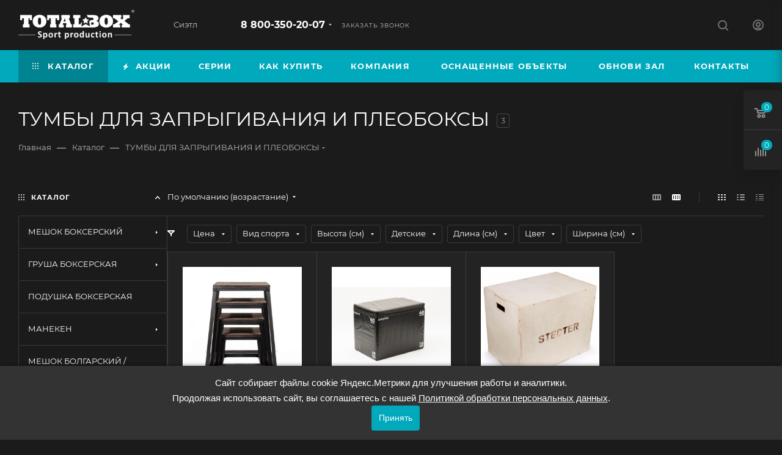

--- FILE ---
content_type: text/html; charset=UTF-8
request_url: https://totalbox.pro/catalog/tumby-dlya-zaprygivaniya-i-pleoboksy/
body_size: 50077
content:
<!DOCTYPE html>
<html xmlns="http://www.w3.org/1999/xhtml" xml:lang="ru" lang="ru"  >
<head>
	<title>ТУМБЫ ДЛЯ ЗАПРЫГИВАНИЯ И ПЛЕОБОКСЫ купить в Москве по низкой цене - Totalbox</title>
	<meta name="viewport" content="initial-scale=1.0, width=device-width, maximum-scale=1" />
	<meta name="HandheldFriendly" content="true" />
	<meta name="yes" content="yes" />
	<meta name="apple-mobile-web-app-status-bar-style" content="black" />
	<meta name="SKYPE_TOOLBAR" content="SKYPE_TOOLBAR_PARSER_COMPATIBLE" />
	<meta http-equiv="Content-Type" content="text/html; charset=UTF-8" />
<meta name="description" content="Купить ТУМБЫ ДЛЯ ЗАПРЫГИВАНИЯ И ПЛЕОБОКСЫ. Высокое качество, гарантия, доставка по РФ. Totalbox - производитель оборудования и экипировки для бокса и единоборств. 8 800-350-20-07" />
<script data-skip-moving="true">(function(w, d, n) {var cl = "bx-core";var ht = d.documentElement;var htc = ht ? ht.className : undefined;if (htc === undefined || htc.indexOf(cl) !== -1){return;}var ua = n.userAgent;if (/(iPad;)|(iPhone;)/i.test(ua)){cl += " bx-ios";}else if (/Windows/i.test(ua)){cl += ' bx-win';}else if (/Macintosh/i.test(ua)){cl += " bx-mac";}else if (/Linux/i.test(ua) && !/Android/i.test(ua)){cl += " bx-linux";}else if (/Android/i.test(ua)){cl += " bx-android";}cl += (/(ipad|iphone|android|mobile|touch)/i.test(ua) ? " bx-touch" : " bx-no-touch");cl += w.devicePixelRatio && w.devicePixelRatio >= 2? " bx-retina": " bx-no-retina";if (/AppleWebKit/.test(ua)){cl += " bx-chrome";}else if (/Opera/.test(ua)){cl += " bx-opera";}else if (/Firefox/.test(ua)){cl += " bx-firefox";}ht.className = htc ? htc + " " + cl : cl;})(window, document, navigator);</script>

<link href="/bitrix/js/intranet/intranet-common.min.css?175635170861199" rel="stylesheet"/>
<link href="/bitrix/js/ui/design-tokens/dist/ui.design-tokens.min.css?175635171023463" rel="stylesheet"/>
<link href="/bitrix/js/ui/fonts/opensans/ui.font.opensans.min.css?17563517112320" rel="stylesheet"/>
<link href="/bitrix/js/main/popup/dist/main.popup.bundle.min.css?175635170628056" rel="stylesheet"/>
<link href="/bitrix/templates/aspro_max/components/bitrix/catalog/main/style.min.css?175635165945040" rel="stylesheet"/>
<link href="/bitrix/templates/aspro_max/css/left_block_main_page.min.css?175635165819952" rel="stylesheet"/>
<link href="/bitrix/templates/aspro_max/components/bitrix/menu/left_front_catalog/style.min.css?17563516591371" rel="stylesheet"/>
<link href="/bitrix/templates/aspro_max/components/bitrix/catalog.smart.filter/main_compact_ajax/style.css?17563516591133" rel="stylesheet"/>
<link href="/bitrix/templates/aspro_max/components/bitrix/catalog.section/catalog_block/style.min.css?17563516592295" rel="stylesheet"/>
<link href="/bitrix/templates/aspro_max/css/bonus-system.min.css?17563516591535" rel="stylesheet"/>
<link href="/bitrix/templates/aspro_max/css/animation/animation_ext.css?17563516594934" rel="stylesheet"/>
<link href="/bitrix/templates/aspro_max/css/fonts/montserrat/css/montserrat.min.css?17563516595716" rel="stylesheet" data-template-style="true"/>
<link href="/bitrix/templates/aspro_max/css/blocks/dark-light-theme.min.css?17563516592175" rel="stylesheet" data-template-style="true"/>
<link href="/bitrix/templates/aspro_max/css/colored.min.css?17563516593705" rel="stylesheet" data-template-style="true"/>
<link href="/bitrix/templates/aspro_max/css/lite.bootstrap.css?175635165914370" rel="stylesheet" data-template-style="true"/>
<link href="/bitrix/templates/aspro_max/css/styles.css?1756351659199038" rel="stylesheet" data-template-style="true"/>
<link href="/bitrix/templates/aspro_max/css/blocks/blocks.min.css?175635165919224" rel="stylesheet" data-template-style="true"/>
<link href="/bitrix/templates/aspro_max/css/blocks/common.blocks/counter-state/counter-state.min.css?1756351659305" rel="stylesheet" data-template-style="true"/>
<link href="/bitrix/templates/aspro_max/css/menu.css?175635165985179" rel="stylesheet" data-template-style="true"/>
<link href="/bitrix/templates/aspro_max/css/catalog.min.css?175635165915325" rel="stylesheet" data-template-style="true"/>
<link href="/bitrix/templates/aspro_max/vendor/css/ripple.css?1756351658854" rel="stylesheet" data-template-style="true"/>
<link href="/bitrix/templates/aspro_max/css/stores.min.css?17563516598771" rel="stylesheet" data-template-style="true"/>
<link href="/bitrix/templates/aspro_max/css/yandex_map.css?17563516597689" rel="stylesheet" data-template-style="true"/>
<link href="/bitrix/templates/aspro_max/css/header_fixed.min.css?17563516599972" rel="stylesheet" data-template-style="true"/>
<link href="/bitrix/templates/aspro_max/ajax/ajax.min.css?1756351658247" rel="stylesheet" data-template-style="true"/>
<link href="/bitrix/templates/aspro_max/css/blocks/line-block.min.css?17563516594730" rel="stylesheet" data-template-style="true"/>
<link href="/bitrix/templates/aspro_max/components/bitrix/menu/top/style.min.css?1756351659187" rel="stylesheet" data-template-style="true"/>
<link href="/bitrix/templates/aspro_max/css/mega_menu.css?17563516591653" rel="stylesheet" data-template-style="true"/>
<link href="/bitrix/templates/aspro_max/components/bitrix/breadcrumb/main/style.min.css?17563516591923" rel="stylesheet" data-template-style="true"/>
<link href="/bitrix/templates/aspro_max/css/footer.css?175635165937428" rel="stylesheet" data-template-style="true"/>
<link href="/bitrix/components/aspro/marketing.popup.max/templates/.default/style.min.css?17563517057500" rel="stylesheet" data-template-style="true"/>
<link href="/bitrix/templates/aspro_max/css/searchtitle.min.css?17563516599454" rel="stylesheet" data-template-style="true"/>
<link href="/bitrix/templates/aspro_max/styles.css?176692217321221" rel="stylesheet" data-template-style="true"/>
<link href="/bitrix/templates/aspro_max/template_styles.css?1766922173472460" rel="stylesheet" data-template-style="true"/>
<link href="/bitrix/templates/aspro_max/css/header.min.css?175635165927495" rel="stylesheet" data-template-style="true"/>
<link href="/bitrix/templates/aspro_max/css/media.min.css?1756351658157589" rel="stylesheet" data-template-style="true"/>
<link href="/bitrix/templates/aspro_max/css/h1-normal.min.css?175635165934" rel="stylesheet" data-template-style="true"/>
<link href="/bitrix/templates/aspro_max/themes/custom_a1/theme.min.css?176839473950795" rel="stylesheet" data-template-style="true"/>
<link href="/bitrix/templates/aspro_max/css/widths/width-3.min.css?17563516593480" rel="stylesheet" data-template-style="true"/>
<link href="/bitrix/templates/aspro_max/css/fonts/font-10.min.css?1756351659867" rel="stylesheet" data-template-style="true"/>
<link href="/bitrix/templates/aspro_max/css/custom.css?175635165910127" rel="stylesheet" data-template-style="true"/>


<script type="extension/settings" data-extension="currency.currency-core">{"region":"ru"}</script>


<link href="/bitrix/templates/aspro_max/css/critical.min.css?175635165924" data-skip-moving="true" rel="stylesheet">
<meta name="theme-color" content="#00a9bb">
<style>:root{--theme-base-color: #00a9bb;--theme-base-opacity-color: #00a9bb1a;--theme-base-color-hue:186;--theme-base-color-saturation:100%;--theme-base-color-lightness:37%;}</style>
<style>html {--theme-page-width: 1348px;--theme-page-width-padding: 30px}</style>
<link href="/bitrix/templates/aspro_max/css/print.css?175635165923591" data-template-style="true" rel="stylesheet" media="print">
                                        <script data-skip-moving="true" src="/bitrix/js/main/jquery/jquery-3.6.0.min.js"></script>
                    <script data-skip-moving="true" src="/bitrix/templates/aspro_max/js/speed.min.js?=1756351659"></script>
<link rel="apple-touch-icon" sizes="180x180" href="/upload/CMax/566/qzrihm3wv6mzh2nes8t7hnda1sg71cnf/favicon" />
<meta property="ya:interaction" content="XML_FORM" />
<meta property="ya:interaction:url" content="https://totalbox.pro/catalog/tumby-dlya-zaprygivaniya-i-pleoboksy/?mode=xml" />
<meta property="og:image" content="https://totalbox.pro:443/upload/CMax/d6c/jmv2txkrid59a0qrnlqeppyasjobo6af/totalbox.png" />
<link rel="image_src" href="https://totalbox.pro:443/upload/CMax/d6c/jmv2txkrid59a0qrnlqeppyasjobo6af/totalbox.png"  />
<meta property="og:title" content="ТУМБЫ ДЛЯ ЗАПРЫГИВАНИЯ И ПЛЕОБОКСЫ купить в Москве по низкой цене - Totalbox" />
<meta property="og:type" content="website" />
<meta property="og:url" content="https://totalbox.pro:443/catalog/tumby-dlya-zaprygivaniya-i-pleoboksy/" />
<meta property="og:description" content="Купить ТУМБЫ ДЛЯ ЗАПРЫГИВАНИЯ И ПЛЕОБОКСЫ. Высокое качество, гарантия, доставка по РФ. Totalbox - производитель оборудования и экипировки для бокса и единоборств. 8 800-350-20-07" />
		<style>html {--theme-items-gap:32px;--fixed-header:80px;}</style>		<meta name="yandex-verification" content="60bab526bccc4d70" /><meta name="yandex-verification" content="ec54bf636a2e6e5c" />

<style>
  /* Стиль для уведомления */
  #cookie-banner {
    position: fixed;
    bottom: 0;
    left: 0;
    width: 100%;
    background-color: #333;
    color: #fff;
    padding: 15px;
    display: none; /* по умолчанию скрыто */
    font-family: Arial, sans-serif;
    z-index: 1000;
    box-shadow: 0 -2px 5px rgba(0, 0, 0, 0.3);
    text-align: center;
  }
  #cookie-banner button {
    margin-left: 15px;
    padding: 8px 12px;
    background-color: #00a9bb;
    border: none;
    color: white;
    cursor: pointer;
    border-radius: 4px;
    font-size: 14px;
  }
  #cookie-banner button:hover {
    background-color: #ff0000;
  }
.b24-form-field-agreement a.b24-form-field-agreement-link {
    color: inherit !important; }
</style>

</head>
<body class=" site_a1  fill_bg_n catalog-delayed-btn-N theme-dark" id="main" data-site="/">
	
	<div id="panel"></div>
	
				<!--'start_frame_cache_basketitems-component-block'-->												<div id="ajax_basket"></div>
					<!--'end_frame_cache_basketitems-component-block'-->								<div class="cd-modal-bg"></div>
		<script data-skip-moving="true">var solutionName = 'arMaxOptions';</script>
		<script src="/bitrix/templates/aspro_max/js/setTheme.php?site_id=a1&site_dir=/" data-skip-moving="true"></script>
				<div class="wrapper1  header_bgcolored long_header colored_header with_left_block  catalog_page basket_fly fly2 basket_fill_WHITE side_LEFT block_side_NORMAL catalog_icons_N banner_auto  mheader-v1 header-v1 header-font-lower_N regions_N title_position_LEFT footer-v1 front-vindex1 mfixed_Y mfixed_view_always title-v3 lazy_N with_phones compact-catalog normal-catalog-img landing-filter big-banners-mobile-slider bottom-icons-panel-N compact-breadcrumbs-N catalog-delayed-btn-N  ">

<div class="mega_fixed_menu scrollblock">
	<div class="maxwidth-theme">
		<svg class="svg svg-close" width="14" height="14" viewBox="0 0 14 14">
		  <path data-name="Rounded Rectangle 568 copy 16" d="M1009.4,953l5.32,5.315a0.987,0.987,0,0,1,0,1.4,1,1,0,0,1-1.41,0L1008,954.4l-5.32,5.315a0.991,0.991,0,0,1-1.4-1.4L1006.6,953l-5.32-5.315a0.991,0.991,0,0,1,1.4-1.4l5.32,5.315,5.31-5.315a1,1,0,0,1,1.41,0,0.987,0.987,0,0,1,0,1.4Z" transform="translate(-1001 -946)"></path>
		</svg>
		<i class="svg svg-close mask arrow"></i>
		<div class="row">
			<div class="col-md-9">
				<div class="left_menu_block">
					<div class="logo_block flexbox flexbox--row align-items-normal">
						<div class="logo">
							<a href="/"><img src="/upload/CMax/5e0/29mbv001db29ox94t7081hh0d64625g5/totalbox.png" alt="totalbox.pro" title="totalbox.pro" data-src="" /></a>						</div>
						<div class="top-description addr">
							Товары для бокса и&nbsp;единоборств						</div>
					</div>
					<div class="search_block">
						<div class="search_wrap">
							<div class="search-block">
															</div>
						</div>
					</div>
										<!-- noindex -->

	<div class="burger_menu_wrapper">
		
			<div class="top_link_wrapper">
				<div class="menu-item  catalog wide_menu  active">
					<div class="wrap">
						<a class="" href="/catalog/">
							<div class="link-title color-theme-hover">
																	<i class="svg inline  svg-inline-icon_catalog" aria-hidden="true" ><svg xmlns="http://www.w3.org/2000/svg" width="10" height="10" viewBox="0 0 10 10"><path  data-name="Rounded Rectangle 969 copy 7" class="cls-1" d="M644,76a1,1,0,1,1-1,1A1,1,0,0,1,644,76Zm4,0a1,1,0,1,1-1,1A1,1,0,0,1,648,76Zm4,0a1,1,0,1,1-1,1A1,1,0,0,1,652,76Zm-8,4a1,1,0,1,1-1,1A1,1,0,0,1,644,80Zm4,0a1,1,0,1,1-1,1A1,1,0,0,1,648,80Zm4,0a1,1,0,1,1-1,1A1,1,0,0,1,652,80Zm-8,4a1,1,0,1,1-1,1A1,1,0,0,1,644,84Zm4,0a1,1,0,1,1-1,1A1,1,0,0,1,648,84Zm4,0a1,1,0,1,1-1,1A1,1,0,0,1,652,84Z" transform="translate(-643 -76)"/></svg></i>																Каталог							</div>
						</a>
											</div>
				</div>
			</div>
					
		<div class="bottom_links_wrapper row">
								<div class="menu-item col-md-4 unvisible    ">
					<div class="wrap">
						<a class="" href="/sale/">
							<div class="link-title color-theme-hover">
																	<i class="svg inline  svg-inline-icon_discount" aria-hidden="true" ><svg xmlns="http://www.w3.org/2000/svg" width="9" height="12" viewBox="0 0 9 12"><path  data-name="Shape 943 copy 12" class="cls-1" d="M710,75l-7,7h3l-1,5,7-7h-3Z" transform="translate(-703 -75)"/></svg></i>																Акции							</div>
						</a>
											</div>
				</div>
								<div class="menu-item col-md-4 unvisible    ">
					<div class="wrap">
						<a class="" href="/landings/">
							<div class="link-title color-theme-hover">
																Серии							</div>
						</a>
											</div>
				</div>
								<div class="menu-item col-md-4 unvisible    ">
					<div class="wrap">
						<a class="" href="/help/">
							<div class="link-title color-theme-hover">
																Как купить							</div>
						</a>
											</div>
				</div>
								<div class="menu-item col-md-4 unvisible    ">
					<div class="wrap">
						<a class="" href="/company/">
							<div class="link-title color-theme-hover">
																Компания							</div>
						</a>
											</div>
				</div>
								<div class="menu-item col-md-4 unvisible    ">
					<div class="wrap">
						<a class="" href="/projects/">
							<div class="link-title color-theme-hover">
																Оснащенные объекты							</div>
						</a>
											</div>
				</div>
								<div class="menu-item col-md-4 unvisible    ">
					<div class="wrap">
						<a class="" href="https://obnovizal.totalbox.pro/">
							<div class="link-title color-theme-hover">
																Обнови зал							</div>
						</a>
											</div>
				</div>
								<div class="menu-item col-md-4 unvisible    ">
					<div class="wrap">
						<a class="" href="/contacts/">
							<div class="link-title color-theme-hover">
																Контакты							</div>
						</a>
											</div>
				</div>
					</div>

	</div>
					<!-- /noindex -->
														</div>
			</div>
			<div class="col-md-3">
				<div class="right_menu_block">
					<div class="contact_wrap">
						<div class="info">
							<div class="phone blocks">
								<div class="">
									                                <!-- noindex -->
            <div class="phone with_dropdown white sm">
                                    <div class="wrap">
                        <div>
                                    <i class="svg svg-inline-phone  inline " aria-hidden="true"><svg width="5" height="13" ><use xlink:href="/bitrix/templates/aspro_max/images/svg/header_icons_srite.svg?1756351658#phone_footer"></use></svg></i><a rel="nofollow" href="tel:88003502007">8 800-350-20-07</a>
                                        </div>
                    </div>
                                                    <div class="dropdown with_icons">
                        <div class="wrap scrollblock">
                                                                                            <div class="more_phone"><a class="more_phone_a no-decript" rel="nofollow"  href="tel:88003502007">8 800-350-20-07</a></div>
                                                                                            <div class="more_phone"><a class="more_phone_a " rel="nofollow"  href="tel:+78482708844">+7(8482) 70-88-44<span class="descr">оптовый отдел</span></a></div>
                                                                                            <div class="more_phone"><a class="more_phone_a " rel="nofollow"  href="tel:+79879614401"><span class="icon"></span>+7 987 961-44-01<span class="descr">оптовый отдел</span></a></div>
                                                                                            <div class="more_phone"><a class="more_phone_a " rel="nofollow"  href="tel:+78482708855">+7(8482) 70-88-55<span class="descr">розничный отдел</span></a></div>
                                                                                            <div class="more_phone"><a class="more_phone_a " rel="nofollow"  href="tel:+79879614512"><span class="icon"></span>+7 (987) 961-45-12<span class="descr">розничный отдел</span></a></div>
                                                    </div>
                    </div>
                    <i class="svg svg-inline-down  inline " aria-hidden="true"><svg width="5" height="3" ><use xlink:href="/bitrix/templates/aspro_max/images/svg/header_icons_srite.svg?1756351658#Triangle_down"></use></svg></i>
                            </div>
            <!-- /noindex -->
                								</div>
								<div class="callback_wrap">
									<span class="callback-block animate-load font_upper colored" data-event="jqm" data-param-form_id="CALLBACK" data-name="callback">Заказать звонок</span>
								</div>
							</div>
							<div class="question_button_wrapper">
								<span class="btn btn-lg btn-transparent-border-color btn-wide animate-load colored_theme_hover_bg-el" data-event="jqm" data-param-form_id="ASK" data-name="ask">
									Задать вопрос								</span>
							</div>
							<div class="person_wrap">
        <!--'start_frame_cache_header-auth-block1'-->            <!-- noindex --><div class="auth_wr_inner "><a rel="nofollow" title="Мой кабинет" class="personal-link dark-color animate-load" data-event="jqm" data-param-backurl="%2Fcatalog%2Ftumby-dlya-zaprygivaniya-i-pleoboksy%2F" data-param-type="auth" data-name="auth" href="/personal/"><i class="svg svg-inline-cabinet big inline " aria-hidden="true"><svg width="18" height="18" ><use xlink:href="/bitrix/templates/aspro_max/images/svg/header_icons_srite.svg?1756351658#user"></use></svg></i><span class="wrap"><span class="name">Войти</span></span></a></div><!-- /noindex -->        <!--'end_frame_cache_header-auth-block1'-->
            <!--'start_frame_cache_mobile-basket-with-compare-block1'-->        <!-- noindex -->
                    <div class="menu middle">
                <ul>
                                            <li class="counters">
                            <a rel="nofollow" class="dark-color basket-link basket ready " href="/basket/">
                                <i class="svg  svg-inline-basket" aria-hidden="true" ><svg class="" width="19" height="16" viewBox="0 0 19 16"><path data-name="Ellipse 2 copy 9" class="cls-1" d="M956.047,952.005l-0.939,1.009-11.394-.008-0.952-1-0.953-6h-2.857a0.862,0.862,0,0,1-.952-1,1.025,1.025,0,0,1,1.164-1h2.327c0.3,0,.6.006,0.6,0.006a1.208,1.208,0,0,1,1.336.918L943.817,947h12.23L957,948v1Zm-11.916-3,0.349,2h10.007l0.593-2Zm1.863,5a3,3,0,1,1-3,3A3,3,0,0,1,945.994,954.005ZM946,958a1,1,0,1,0-1-1A1,1,0,0,0,946,958Zm7.011-4a3,3,0,1,1-3,3A3,3,0,0,1,953.011,954.005ZM953,958a1,1,0,1,0-1-1A1,1,0,0,0,953,958Z" transform="translate(-938 -944)"></path></svg></i>                                <span>Корзина<span class="count js-count empted">0</span></span>
                            </a>
                        </li>
                                                        </ul>
            </div>
                            <div class="menu middle">
                <ul>
                    <li class="counters">
                        <a rel="nofollow" class="dark-color basket-link compare ready " href="/catalog/compare.php">
                            <i class="svg inline  svg-inline-compare " aria-hidden="true" ><svg xmlns="http://www.w3.org/2000/svg" width="18" height="17" viewBox="0 0 18 17"><defs><style>.cls-1{fill:#333;fill-rule:evenodd;}</style></defs><path  data-name="Rounded Rectangle 865" class="cls-1" d="M597,78a1,1,0,0,1,1,1v9a1,1,0,0,1-2,0V79A1,1,0,0,1,597,78Zm4-6a1,1,0,0,1,1,1V88a1,1,0,0,1-2,0V73A1,1,0,0,1,601,72Zm4,8a1,1,0,0,1,1,1v7a1,1,0,0,1-2,0V81A1,1,0,0,1,605,80Zm-12-5a1,1,0,0,1,1,1V88a1,1,0,0,1-2,0V76A1,1,0,0,1,593,75Zm-4,5a1,1,0,0,1,1,1v7a1,1,0,0,1-2,0V81A1,1,0,0,1,589,80Z" transform="translate(-588 -72)"/></svg>
</i>                            <span>Сравнение товаров<span class="count js-count empted">0</span></span>
                        </a>
                    </li>
                </ul>
            </div>
                <!-- /noindex -->
        <!--'end_frame_cache_mobile-basket-with-compare-block1'-->    							</div>
						</div>
					</div>
					<div class="footer_wrap">
						
        
                            <div class="email blocks color-theme-hover">
                    <i class="svg inline  svg-inline-email" aria-hidden="true" ><svg xmlns="http://www.w3.org/2000/svg" width="11" height="9" viewBox="0 0 11 9"><path  data-name="Rectangle 583 copy 16" class="cls-1" d="M367,142h-7a2,2,0,0,1-2-2v-5a2,2,0,0,1,2-2h7a2,2,0,0,1,2,2v5A2,2,0,0,1,367,142Zm0-2v-3.039L364,139h-1l-3-2.036V140h7Zm-6.634-5,3.145,2.079L366.634,135h-6.268Z" transform="translate(-358 -133)"/></svg></i>                    <a href="mailto:info@totalbox.pro">info@totalbox.pro</a>                </div>
        
        
                            <div class="address blocks">
                    <i class="svg inline  svg-inline-addr" aria-hidden="true" ><svg xmlns="http://www.w3.org/2000/svg" width="9" height="12" viewBox="0 0 9 12"><path class="cls-1" d="M959.135,82.315l0.015,0.028L955.5,87l-3.679-4.717,0.008-.013a4.658,4.658,0,0,1-.83-2.655,4.5,4.5,0,1,1,9,0A4.658,4.658,0,0,1,959.135,82.315ZM955.5,77a2.5,2.5,0,0,0-2.5,2.5,2.467,2.467,0,0,0,.326,1.212l-0.014.022,2.181,3.336,2.034-3.117c0.033-.046.063-0.094,0.093-0.142l0.066-.1-0.007-.009a2.468,2.468,0,0,0,.32-1.2A2.5,2.5,0,0,0,955.5,77Z" transform="translate(-951 -75)"/></svg></i>                    Самарская область., г. Тольятти, ТЦ «Аврора» (ул. 70 Лет Октября, д.3)                </div>
        
    						<div class="social-block">
							<div class="social-icons">
		<!-- noindex -->
	<ul>
					<li class="vk">
				<a href="https://vk.com/totalbox" target="_blank" rel="nofollow" title="Вконтакте">
					Вконтакте				</a>
			</li>
													<li class="telegram">
				<a href="https://t.me/totalboxtlt" target="_blank" rel="nofollow" title="Telegram">
					Telegram				</a>
			</li>
											<li class="rtb">
				<a href="https://rutube.ru/channel/25270137/" target="_blank" rel="nofollow" title="Rutube">
					Rutube				</a>
			</li>
																					</ul>
	<!-- /noindex -->
</div>						</div>
					</div>
				</div>
			</div>
		</div>
	</div>
</div>
            <div class="banner_content_bottom_container flexbox flexbox--gap flexbox--gap-16" >
            </div>
<div class="header_wrap visible-lg visible-md title-v3 ">
	<header id="header">
		<div class="header-wrapper">
	<div class="logo_and_menu-row header__top-part">
		<div class="maxwidth-theme logo-row">
			<div class="header__top-inner">
				<div class="logo-block floated header__top-item no-shrinked">
						<div class="logo">
							<a href="/"><img src="/upload/CMax/5e0/29mbv001db29ox94t7081hh0d64625g5/totalbox.png" alt="totalbox.pro" title="totalbox.pro" data-src="" /></a>						</div>
				</div>
				<div class="float_wrapper header__top-item ">
					<div class="hidden-sm hidden-xs">
						<div class="top-description addr">
							Товары для бокса и&nbsp;единоборств						</div>
					</div>
				</div>
									<div class="header__top-item">
						<div class="line-block line-block--8">
							<div class="line-block__item">
								<div class="top-description no-title">
									<!--'start_frame_cache_allregions-list-block1'-->			<div class="region_wrapper">
			<div class="io_wrapper">
				<i class="svg svg-inline-mark  inline " aria-hidden="true"><svg width="13" height="13" ><use xlink:href="/bitrix/templates/aspro_max/images/svg/header_icons_srite.svg?1756351658#location"></use></svg></i>				<div class="city_title">Ваш город</div>
									<div class="js_city_chooser no-pointer-events">
						<span>Сиэтл</span>
					</div>
							</div>
					</div>
	<!--'end_frame_cache_allregions-list-block1'-->								</div>
							</div>
						</div>		
					</div>
				<div class="header__top-item flex1">
					<div class="wrap_icon inner-table-block">
						<div class="phone-block flexbox flexbox--row fontUp">
															                                <!-- noindex -->
            <div class="phone with_dropdown no-icons">
                                    <i class="svg svg-inline-phone  inline " aria-hidden="true"><svg width="5" height="13" ><use xlink:href="/bitrix/templates/aspro_max/images/svg/header_icons_srite.svg?1756351658#phone_black"></use></svg></i><a rel="nofollow" href="tel:88003502007">8 800-350-20-07</a>
                                                    <div class="dropdown with_icons">
                        <div class="wrap scrollblock">
                                                                                            <div class="more_phone"><a class="more_phone_a no-decript" rel="nofollow"  href="tel:88003502007">8 800-350-20-07</a></div>
                                                                                            <div class="more_phone"><a class="more_phone_a " rel="nofollow"  href="tel:+78482708844">+7(8482) 70-88-44<span class="descr">оптовый отдел</span></a></div>
                                                                                            <div class="more_phone"><a class="more_phone_a " rel="nofollow"  href="tel:+79879614401"><span class="icon"></span>+7 987 961-44-01<span class="descr">оптовый отдел</span></a></div>
                                                                                            <div class="more_phone"><a class="more_phone_a " rel="nofollow"  href="tel:+78482708855">+7(8482) 70-88-55<span class="descr">розничный отдел</span></a></div>
                                                                                            <div class="more_phone"><a class="more_phone_a " rel="nofollow"  href="tel:+79879614512"><span class="icon"></span>+7 (987) 961-45-12<span class="descr">розничный отдел</span></a></div>
                                                    </div>
                    </div>
                    <i class="svg svg-inline-down  inline " aria-hidden="true"><svg width="5" height="3" ><use xlink:href="/bitrix/templates/aspro_max/images/svg/header_icons_srite.svg?1756351658#Triangle_down"></use></svg></i>
                            </div>
            <!-- /noindex -->
                																						<div class="inline-block">
									<span class="callback-block animate-load colored" data-event="jqm" data-param-form_id="CALLBACK" data-name="callback">Заказать звонок</span>
								</div>
													</div>
					</div>
				</div>
				<div class="right-icons wb header__top-item">
					<div class="line-block line-block--40 line-block--40-1200">
																			
						<div class="line-block__item no-shrinked">
							<div class="wrap_icon">
								<button class="top-btn inline-search-show">
									<i class="svg svg-inline-search inline " aria-hidden="true"><svg width="17" height="17" ><use xlink:href="/bitrix/templates/aspro_max/images/svg/header_icons_srite.svg?1756351658#search"></use></svg></i>									<span class="title">Поиск</span>
								</button>
							</div>
						</div>
						<div class="line-block__item no-shrinked">
							<div class="wrap_icon inner-table-block person">
        <!--'start_frame_cache_header-auth-block2'-->            <!-- noindex --><div class="auth_wr_inner "><a rel="nofollow" title="Мой кабинет" class="personal-link dark-color animate-load" data-event="jqm" data-param-backurl="%2Fcatalog%2Ftumby-dlya-zaprygivaniya-i-pleoboksy%2F" data-param-type="auth" data-name="auth" href="/personal/"><i class="svg svg-inline-cabinet big inline " aria-hidden="true"><svg width="18" height="18" ><use xlink:href="/bitrix/templates/aspro_max/images/svg/header_icons_srite.svg?1756351658#user"></use></svg></i><span class="wrap"><span class="name">Войти</span></span></a></div><!-- /noindex -->        <!--'end_frame_cache_header-auth-block2'-->
    							</div>
						</div>
					</div>	
				</div>
			</div>
		</div>
	</div>
	<div class="menu-row middle-block bgcolored">
		<div class="maxwidth-theme">
			<div class="row">
				<div class="col-md-12">
					<div class="menu-only">
						<nav class="mega-menu sliced">
										<div class="table-menu">
		<table>
			<tr>
					<td class="menu-item unvisible dropdown catalog wide_menu  active">
						<div class="wrap">
							<a class="dropdown-toggle" href="/catalog/">
								<div>
																			<i class="svg inline  svg-inline-icon_catalog" aria-hidden="true" ><svg xmlns="http://www.w3.org/2000/svg" width="10" height="10" viewBox="0 0 10 10"><path  data-name="Rounded Rectangle 969 copy 7" class="cls-1" d="M644,76a1,1,0,1,1-1,1A1,1,0,0,1,644,76Zm4,0a1,1,0,1,1-1,1A1,1,0,0,1,648,76Zm4,0a1,1,0,1,1-1,1A1,1,0,0,1,652,76Zm-8,4a1,1,0,1,1-1,1A1,1,0,0,1,644,80Zm4,0a1,1,0,1,1-1,1A1,1,0,0,1,648,80Zm4,0a1,1,0,1,1-1,1A1,1,0,0,1,652,80Zm-8,4a1,1,0,1,1-1,1A1,1,0,0,1,644,84Zm4,0a1,1,0,1,1-1,1A1,1,0,0,1,648,84Zm4,0a1,1,0,1,1-1,1A1,1,0,0,1,652,84Z" transform="translate(-643 -76)"/></svg></i>																		Каталог																			<i class="svg svg-inline-down" aria-hidden="true"><svg width="5" height="3" ><use xlink:href="/bitrix/templates/aspro_max/images/svg/trianglearrow_sprite.svg?1756351658#trianglearrow_down"></use></svg></i>																	</div>
							</a>
																							<span class="tail"></span>
								<div class="dropdown-menu   BANNER">
																		<div class="customScrollbar scrollblock scrollblock--thick">
										<ul class="menu-wrapper menu-type-1" >
																																																																										<li class="dropdown-submenu    parent-items">
																																							<a href="/catalog/meshok-bokserskiy/" title="МЕШОК БОКСЕРСКИЙ">
						<span class="name option-font-bold">МЕШОК БОКСЕРСКИЙ</span><i class="svg right svg-inline-right" aria-hidden="true"><svg width="3" height="5" ><use xlink:href="/bitrix/templates/aspro_max/images/svg/trianglearrow_sprite.svg?1756351658#trianglearrow_right"></use></svg></i>							</a>
														<ul class="dropdown-menu toggle_menu">
																	<li class="menu-item   ">
							<a href="/catalog/meshok-bokserskiy/vodonalivnoy/" title="ВОДОНАЛИВНОЙ"><span class="name">ВОДОНАЛИВНОЙ</span>
							</a>
													</li>
																	<li class="menu-item   ">
							<a href="/catalog/meshok-bokserskiy/gelevyy/" title="ГЕЛЕВЫЙ"><span class="name">ГЕЛЕВЫЙ</span>
							</a>
													</li>
																	<li class="menu-item  dropdown-submenu ">
							<a href="/catalog/meshok-bokserskiy/nabivnoy/" title="НАБИВНОЙ"><span class="name">НАБИВНОЙ</span>
																	<i class="svg right svg-inline-right inline " aria-hidden="true"><svg width="3" height="5" ><use xlink:href="/bitrix/templates/aspro_max/images/svg/trianglearrow_sprite.svg?1756351658#trianglearrow_right"></use></svg></i>														
							</a>
															<ul class="dropdown-menu">
																			<li class="menu-item ">
											<a href="/catalog/meshok-bokserskiy/nabivnoy/detskie-meshki/" title="ДЕТСКИЕ МЕШКИ"><span class="name">ДЕТСКИЕ МЕШКИ</span></a>
										</li>
																	</ul>
													</li>
														</ul>
																																</li>
																																																																																						<li class="dropdown-submenu    parent-items">
																																							<a href="/catalog/grusha-bokserskaya/" title="ГРУША БОКСЕРСКАЯ">
						<span class="name option-font-bold">ГРУША БОКСЕРСКАЯ</span><i class="svg right svg-inline-right" aria-hidden="true"><svg width="3" height="5" ><use xlink:href="/bitrix/templates/aspro_max/images/svg/trianglearrow_sprite.svg?1756351658#trianglearrow_right"></use></svg></i>							</a>
														<ul class="dropdown-menu toggle_menu">
																	<li class="menu-item   ">
							<a href="/catalog/grusha-bokserskaya/vodonalivnaya/" title="ВОДОНАЛИВНАЯ"><span class="name">ВОДОНАЛИВНАЯ</span>
							</a>
													</li>
																	<li class="menu-item   ">
							<a href="/catalog/grusha-bokserskaya/nabivnaya/" title="НАБИВНАЯ"><span class="name">НАБИВНАЯ</span>
							</a>
													</li>
																	<li class="menu-item   ">
							<a href="/catalog/grusha-bokserskaya/pnevmaticheskaya/" title="ПНЕВМАТИЧЕСКАЯ"><span class="name">ПНЕВМАТИЧЕСКАЯ</span>
							</a>
													</li>
																	<li class="menu-item   ">
							<a href="/catalog/grusha-bokserskaya/grusha-na-stoyke/" title="ГРУША НА СТОЙКЕ"><span class="name">ГРУША НА СТОЙКЕ</span>
							</a>
													</li>
																	<li class="menu-item   ">
							<a href="/catalog/grusha-bokserskaya/gelevaya/" title="ГЕЛЕВАЯ"><span class="name">ГЕЛЕВАЯ</span>
							</a>
													</li>
														</ul>
																																</li>
																																																																																						<li class="    parent-items">
																																							<a href="/catalog/podushka-bokserskaya/" title="ПОДУШКА БОКСЕРСКАЯ">
						<span class="name option-font-bold">ПОДУШКА БОКСЕРСКАЯ</span>							</a>
																																			</li>
																																																																																						<li class="dropdown-submenu    parent-items">
																																							<a href="/catalog/maneken/" title="МАНЕКЕН">
						<span class="name option-font-bold">МАНЕКЕН</span><i class="svg right svg-inline-right" aria-hidden="true"><svg width="3" height="5" ><use xlink:href="/bitrix/templates/aspro_max/images/svg/trianglearrow_sprite.svg?1756351658#trianglearrow_right"></use></svg></i>							</a>
														<ul class="dropdown-menu toggle_menu">
																	<li class="menu-item   ">
							<a href="/catalog/maneken/dlya-borby/" title="ДЛЯ БОРЬБЫ"><span class="name">ДЛЯ БОРЬБЫ</span>
							</a>
													</li>
																	<li class="menu-item  dropdown-submenu ">
							<a href="/catalog/maneken/uchebnyy-dop-oborudovanie/" title="УЧЕБНЫЙ + ДОП. ОБОРУДОВАНИЕ"><span class="name">УЧЕБНЫЙ + ДОП. ОБОРУДОВАНИЕ</span>
																	<i class="svg right svg-inline-right inline " aria-hidden="true"><svg width="3" height="5" ><use xlink:href="/bitrix/templates/aspro_max/images/svg/trianglearrow_sprite.svg?1756351658#trianglearrow_right"></use></svg></i>														
							</a>
															<ul class="dropdown-menu">
																			<li class="menu-item ">
											<a href="/catalog/maneken/uchebnyy-dop-oborudovanie/maneken-dop-oborudovanie/" title="МАНЕКЕН ДОП. ОБОРУДОВАНИЕ"><span class="name">МАНЕКЕН ДОП. ОБОРУДОВАНИЕ</span></a>
										</li>
																			<li class="menu-item ">
											<a href="/catalog/maneken/uchebnyy-dop-oborudovanie/maneken-meditsinskiy/" title="МАНЕКЕН МЕДИЦИНСКИЙ"><span class="name">МАНЕКЕН МЕДИЦИНСКИЙ</span></a>
										</li>
																			<li class="menu-item ">
											<a href="/catalog/maneken/uchebnyy-dop-oborudovanie/maneken-okhrana/" title="МАНЕКЕН ОХРАНА"><span class="name">МАНЕКЕН ОХРАНА</span></a>
										</li>
																			<li class="menu-item ">
											<a href="/catalog/maneken/uchebnyy-dop-oborudovanie/maneken-uniken/" title="МАНЕКЕН УНИКЕН"><span class="name">МАНЕКЕН УНИКЕН</span></a>
										</li>
																	</ul>
													</li>
																	<li class="menu-item   ">
							<a href="/catalog/maneken/maneken-german/" title="МАНЕКЕН German"><span class="name">МАНЕКЕН German</span>
							</a>
													</li>
														</ul>
																																</li>
																																																																																						<li class="    parent-items">
																																							<a href="/catalog/meshok-bolgarskiy-otyagoshcheniya/" title="МЕШОК БОЛГАРСКИЙ / ОТЯГОЩЕНИЯ">
						<span class="name option-font-bold">МЕШОК БОЛГАРСКИЙ / ОТЯГОЩЕНИЯ</span>							</a>
																																			</li>
																																																																																						<li class="dropdown-submenu    parent-items">
																																							<a href="/catalog/makivary-pedy-lapy-palki-trenera/" title="МАКИВАРЫ / ПЭДЫ / ЛАПЫ / ПАЛКИ ТРЕНЕРА">
						<span class="name option-font-bold">МАКИВАРЫ / ПЭДЫ / ЛАПЫ / ПАЛКИ ТРЕНЕРА</span><i class="svg right svg-inline-right" aria-hidden="true"><svg width="3" height="5" ><use xlink:href="/bitrix/templates/aspro_max/images/svg/trianglearrow_sprite.svg?1756351658#trianglearrow_right"></use></svg></i>							</a>
														<ul class="dropdown-menu toggle_menu">
																	<li class="menu-item   ">
							<a href="/catalog/makivary-pedy-lapy-palki-trenera/lapy/" title="ЛАПЫ"><span class="name">ЛАПЫ</span>
							</a>
													</li>
																	<li class="menu-item   ">
							<a href="/catalog/makivary-pedy-lapy-palki-trenera/makivary/" title="МАКИВАРЫ"><span class="name">МАКИВАРЫ</span>
							</a>
													</li>
																	<li class="menu-item   ">
							<a href="/catalog/makivary-pedy-lapy-palki-trenera/pedy/" title="ПЭДЫ"><span class="name">ПЭДЫ</span>
							</a>
													</li>
																	<li class="menu-item   ">
							<a href="/catalog/makivary-pedy-lapy-palki-trenera/palki-trenera/" title="ПАЛКИ ТРЕНЕРА"><span class="name">ПАЛКИ ТРЕНЕРА</span>
							</a>
													</li>
														</ul>
																																</li>
																																																																																						<li class="    parent-items">
																																							<a href="/catalog/meditsinboly-i-giri/" title="МЕДИЦИНБОЛЫ И ГИРИ">
						<span class="name option-font-bold">МЕДИЦИНБОЛЫ И ГИРИ</span>							</a>
																																			</li>
																																																																																						<li class="    parent-items">
																																							<a href="/catalog/oktagony/" title="ОКТАГОНЫ">
						<span class="name option-font-bold">ОКТАГОНЫ</span>							</a>
																																			</li>
																																																																																						<li class="dropdown-submenu    parent-items">
																																							<a href="/catalog/ringi/" title="РИНГИ">
						<span class="name option-font-bold">РИНГИ</span><i class="svg right svg-inline-right" aria-hidden="true"><svg width="3" height="5" ><use xlink:href="/bitrix/templates/aspro_max/images/svg/trianglearrow_sprite.svg?1756351658#trianglearrow_right"></use></svg></i>							</a>
														<ul class="dropdown-menu toggle_menu">
																	<li class="menu-item   ">
							<a href="/catalog/ringi/komplektuyushchie-k-ringam/" title="КОМПЛЕКТУЮЩИЕ К РИНГАМ"><span class="name">КОМПЛЕКТУЮЩИЕ К РИНГАМ</span>
							</a>
													</li>
																	<li class="menu-item   ">
							<a href="/catalog/ringi/na-pomoste/" title="НА ПОМОСТЕ"><span class="name">НА ПОМОСТЕ</span>
							</a>
													</li>
																	<li class="menu-item   ">
							<a href="/catalog/ringi/napolnye-v-balke/" title="НАПОЛЬНЫЕ В БАЛКЕ"><span class="name">НАПОЛЬНЫЕ В БАЛКЕ</span>
							</a>
													</li>
																	<li class="menu-item   ">
							<a href="/catalog/ringi/napolnye-na-uporakh/" title="НАПОЛЬНЫЕ НА УПОРАХ"><span class="name">НАПОЛЬНЫЕ НА УПОРАХ</span>
							</a>
													</li>
														</ul>
																																</li>
																																																																																						<li class="dropdown-submenu    parent-items">
																																							<a href="/catalog/napolnye-pokrytiya/" title="НАПОЛЬНЫЕ ПОКРЫТИЯ">
						<span class="name option-font-bold">НАПОЛЬНЫЕ ПОКРЫТИЯ</span><i class="svg right svg-inline-right" aria-hidden="true"><svg width="3" height="5" ><use xlink:href="/bitrix/templates/aspro_max/images/svg/trianglearrow_sprite.svg?1756351658#trianglearrow_right"></use></svg></i>							</a>
														<ul class="dropdown-menu toggle_menu">
																	<li class="menu-item   ">
							<a href="/catalog/napolnye-pokrytiya/maty-dlya-borby/" title="Маты для борьбы"><span class="name">Маты для борьбы</span>
							</a>
													</li>
																	<li class="menu-item   ">
							<a href="/catalog/napolnye-pokrytiya/bortsovskie-kovry/" title="Борцовские ковры"><span class="name">Борцовские ковры</span>
							</a>
													</li>
																	<li class="menu-item   ">
							<a href="/catalog/napolnye-pokrytiya/tatami/" title="Татами"><span class="name">Татами</span>
							</a>
													</li>
														</ul>
																																</li>
																																																																																						<li class="dropdown-submenu    parent-items">
																																							<a href="/catalog/platforma/" title="ПЛАТФОРМА">
						<span class="name option-font-bold">ПЛАТФОРМА</span><i class="svg right svg-inline-right" aria-hidden="true"><svg width="3" height="5" ><use xlink:href="/bitrix/templates/aspro_max/images/svg/trianglearrow_sprite.svg?1756351658#trianglearrow_right"></use></svg></i>							</a>
														<ul class="dropdown-menu toggle_menu">
																	<li class="menu-item   ">
							<a href="/catalog/platforma/nereguliruemaya/" title="НЕРЕГУЛИРУЕМАЯ"><span class="name">НЕРЕГУЛИРУЕМАЯ</span>
							</a>
													</li>
																	<li class="menu-item   ">
							<a href="/catalog/platforma/reguliruemaya/" title="РЕГУЛИРУЕМАЯ"><span class="name">РЕГУЛИРУЕМАЯ</span>
							</a>
													</li>
														</ul>
																																</li>
																																																																																						<li class="    parent-items">
																																							<a href="/catalog/sistemy-podvesa-meshkov/" title="СИСТЕМЫ ПОДВЕСА МЕШКОВ">
						<span class="name option-font-bold">СИСТЕМЫ ПОДВЕСА МЕШКОВ</span>							</a>
																																			</li>
																																																																																						<li class="    parent-items">
																																							<a href="/catalog/trenazhery-dlya-boksa/" title="ТРЕНАЖЕРЫ ДЛЯ БОКСА">
						<span class="name option-font-bold">ТРЕНАЖЕРЫ ДЛЯ БОКСА</span>							</a>
																																			</li>
																																																																																						<li class="dropdown-submenu    parent-items">
																																							<a href="/catalog/trenazhery-stoyki-ramy/" title="ТРЕНАЖЕРЫ">
						<span class="name option-font-bold">ТРЕНАЖЕРЫ</span><i class="svg right svg-inline-right" aria-hidden="true"><svg width="3" height="5" ><use xlink:href="/bitrix/templates/aspro_max/images/svg/trianglearrow_sprite.svg?1756351658#trianglearrow_right"></use></svg></i>							</a>
														<ul class="dropdown-menu toggle_menu">
																	<li class="menu-item   ">
							<a href="/catalog/trenazhery-stoyki-ramy/kardio-trenazhery_1/" title="КАРДИО-ТРЕНАЖЕРЫ"><span class="name">КАРДИО-ТРЕНАЖЕРЫ</span>
							</a>
													</li>
																	<li class="menu-item   ">
							<a href="/catalog/trenazhery-stoyki-ramy/silovye-trenazhery_1/" title="СИЛОВЫЕ ТРЕНАЖЕРЫ"><span class="name">СИЛОВЫЕ ТРЕНАЖЕРЫ</span>
							</a>
													</li>
														</ul>
																																</li>
																																																																																						<li class="    parent-items">
																																							<a href="/catalog/perchatki/" title="ПЕРЧАТКИ">
						<span class="name option-font-bold">ПЕРЧАТКИ</span>							</a>
																																			</li>
																																																																																						<li class="    parent-items">
																																							<a href="/catalog/binty/" title="БИНТЫ">
						<span class="name option-font-bold">БИНТЫ</span>							</a>
																																			</li>
																																																																																						<li class="    parent-items">
																																							<a href="/catalog/fitnes-aksessuary/" title="ФИТНЕС АКСЕССУАРЫ">
						<span class="name option-font-bold">ФИТНЕС АКСЕССУАРЫ</span>							</a>
																																			</li>
																																																																																						<li class="    parent-items">
																																							<a href="/catalog/zashchita/" title="ЗАЩИТА">
						<span class="name option-font-bold">ЗАЩИТА</span>							</a>
																																			</li>
																																																																																						<li class="    parent-items">
																																							<a href="/catalog/shlemy/" title="ШЛЕМЫ">
						<span class="name option-font-bold">ШЛЕМЫ</span>							</a>
																																			</li>
																																																																																						<li class="    parent-items">
																																							<a href="/catalog/odezhda/" title="ОДЕЖДА">
						<span class="name option-font-bold">ОДЕЖДА</span>							</a>
																																			</li>
																																																																																						<li class="    parent-items">
																																							<a href="/catalog/obuv/" title="ОБУВЬ">
						<span class="name option-font-bold">ОБУВЬ</span>							</a>
																																			</li>
																																																																																						<li class="    parent-items">
																																							<a href="/catalog/vesy/" title="ВЕСЫ">
						<span class="name option-font-bold">ВЕСЫ</span>							</a>
																																			</li>
																																																																																						<li class="    parent-items">
																																							<a href="/catalog/kanaty/" title="КАНАТЫ">
						<span class="name option-font-bold">КАНАТЫ</span>							</a>
																																			</li>
																																																																																						<li class="    parent-items">
																																							<a href="/catalog/silomery-kik-testy/" title="СИЛОМЕРЫ КИК-ТЕСТЫ">
						<span class="name option-font-bold">СИЛОМЕРЫ КИК-ТЕСТЫ</span>							</a>
																																			</li>
																																																																																						<li class="    parent-items">
																																							<a href="/catalog/taymery-gongi/" title="ТАЙМЕРЫ, ГОНГИ">
						<span class="name option-font-bold">ТАЙМЕРЫ, ГОНГИ</span>							</a>
																																			</li>
																																																																																						<li class="  active  parent-items">
																																							<a href="/catalog/tumby-dlya-zaprygivaniya-i-pleoboksy/" title="ТУМБЫ ДЛЯ ЗАПРЫГИВАНИЯ И ПЛЕОБОКСЫ">
						<span class="name option-font-bold">ТУМБЫ ДЛЯ ЗАПРЫГИВАНИЯ И ПЛЕОБОКСЫ</span>							</a>
																																			</li>
																																																																																						<li class="    parent-items">
																																							<a href="/catalog/turniki-brusya-shvedskie-stenki/" title="ТУРНИКИ, БРУСЬЯ, ШВЕДСКИЕ СТЕНКИ">
						<span class="name option-font-bold">ТУРНИКИ, БРУСЬЯ, ШВЕДСКИЕ СТЕНКИ</span>							</a>
																																			</li>
																																																																																						<li class="dropdown-submenu    parent-items">
																																							<a href="/catalog/svobodnye-vesa/" title="СВОБОДНЫЕ ВЕСА">
						<span class="name option-font-bold">СВОБОДНЫЕ ВЕСА</span><i class="svg right svg-inline-right" aria-hidden="true"><svg width="3" height="5" ><use xlink:href="/bitrix/templates/aspro_max/images/svg/trianglearrow_sprite.svg?1756351658#trianglearrow_right"></use></svg></i>							</a>
														<ul class="dropdown-menu toggle_menu">
																	<li class="menu-item   ">
							<a href="/catalog/svobodnye-vesa/ganteli/" title="ГАНТЕЛИ"><span class="name">ГАНТЕЛИ</span>
							</a>
													</li>
																	<li class="menu-item   ">
							<a href="/catalog/svobodnye-vesa/grify/" title="ГРИФЫ"><span class="name">ГРИФЫ</span>
							</a>
													</li>
																	<li class="menu-item   ">
							<a href="/catalog/svobodnye-vesa/diski-dlya-shtangi/" title="ДИСКИ ДЛЯ ШТАНГИ"><span class="name">ДИСКИ ДЛЯ ШТАНГИ</span>
							</a>
													</li>
																	<li class="menu-item   ">
							<a href="/catalog/svobodnye-vesa/kuvaldy/" title="КУВАЛДЫ"><span class="name">КУВАЛДЫ</span>
							</a>
													</li>
																	<li class="menu-item   ">
							<a href="/catalog/svobodnye-vesa/stoyki-dlya-inventarya/" title="СТОЙКИ ДЛЯ ИНВЕНТАРЯ"><span class="name">СТОЙКИ ДЛЯ ИНВЕНТАРЯ</span>
							</a>
													</li>
														</ul>
																																</li>
																																	</ul>
									</div>
																	</div>
													</div>
					</td>
					<td class="menu-item unvisible    ">
						<div class="wrap">
							<a class="" href="/sale/">
								<div>
																			<i class="svg inline  svg-inline-icon_discount" aria-hidden="true" ><svg xmlns="http://www.w3.org/2000/svg" width="9" height="12" viewBox="0 0 9 12"><path  data-name="Shape 943 copy 12" class="cls-1" d="M710,75l-7,7h3l-1,5,7-7h-3Z" transform="translate(-703 -75)"/></svg></i>																		Акции																	</div>
							</a>
													</div>
					</td>
					<td class="menu-item unvisible    ">
						<div class="wrap">
							<a class="" href="/landings/">
								<div>
																		Серии																	</div>
							</a>
													</div>
					</td>
					<td class="menu-item unvisible dropdown   ">
						<div class="wrap">
							<a class="dropdown-toggle" href="/help/">
								<div>
																		Как купить																	</div>
							</a>
																							<span class="tail"></span>
								<div class="dropdown-menu   BANNER">
																		<div class="customScrollbar ">
										<ul class="menu-wrapper menu-type-1" >
																																																																										<li class="    parent-items">
																																							<a href="/help/payment/" title="Условия оплаты">
						<span class="name ">Условия оплаты</span>							</a>
																																			</li>
																																																																																						<li class="    parent-items">
																																							<a href="/help/delivery/" title="Условия доставки">
						<span class="name ">Условия доставки</span>							</a>
																																			</li>
																																																																																						<li class="    parent-items">
																																							<a href="/help/warranty/" title="Гарантия на товар">
						<span class="name ">Гарантия на товар</span>							</a>
																																			</li>
																																																																																						<li class="    parent-items">
																																							<a href="/include/licenses_detail.php" title="Политика конфиденциальности и обработки персональных данных">
						<span class="name ">Политика конфиденциальности и обработки персональных данных</span>							</a>
																																			</li>
																																	</ul>
									</div>
																	</div>
													</div>
					</td>
					<td class="menu-item unvisible dropdown   ">
						<div class="wrap">
							<a class="dropdown-toggle" href="/company/">
								<div>
																		Компания																	</div>
							</a>
																							<span class="tail"></span>
								<div class="dropdown-menu   BANNER">
																		<div class="customScrollbar ">
										<ul class="menu-wrapper menu-type-1" >
																																																																										<li class="    parent-items">
																																							<a href="/company/index.php" title="О компании">
						<span class="name ">О компании</span>							</a>
																																			</li>
																																																																																						<li class="    parent-items">
																																							<a href="/company/news/" title="Новости">
						<span class="name ">Новости</span>							</a>
																																			</li>
																																																																																						<li class="    parent-items">
																																							<a href="/company/reviews/" title="Отзывы">
						<span class="name ">Отзывы</span>							</a>
																																			</li>
																																																																																						<li class="    parent-items">
																																							<a href="/company/licenses/" title="Лицензии">
						<span class="name ">Лицензии</span>							</a>
																																			</li>
																																	</ul>
									</div>
																	</div>
													</div>
					</td>
					<td class="menu-item unvisible    ">
						<div class="wrap">
							<a class="" href="/projects/">
								<div>
																		Оснащенные объекты																	</div>
							</a>
													</div>
					</td>
					<td class="menu-item unvisible    ">
						<div class="wrap">
							<a class="" href="https://obnovizal.totalbox.pro/">
								<div>
																		Обнови зал																	</div>
							</a>
													</div>
					</td>
					<td class="menu-item unvisible    ">
						<div class="wrap">
							<a class="" href="/contacts/">
								<div>
																		Контакты																	</div>
							</a>
													</div>
					</td>
				<td class="menu-item dropdown js-dropdown nosave unvisible">
					<div class="wrap">
						<a class="dropdown-toggle more-items" href="#">
							<span>+ &nbsp;ЕЩЕ</span>
						</a>
						<span class="tail"></span>
						<ul class="dropdown-menu"></ul>
					</div>
				</td>
			</tr>
		</table>
	</div>
	<script data-skip-moving="true">
		CheckTopMenuDotted();
	</script>
						</nav>
					</div>
				</div>
			</div>
		</div>
	</div>
	<div class="line-row visible-xs"></div>
</div>	</header>
</div>
	<div id="headerfixed">
		<div class="maxwidth-theme">
	<div class="logo-row v2 margin0 menu-row">
		<div class="header__top-inner">
							<div class="header__top-item">
					<div class="burger inner-table-block"><i class="svg inline  svg-inline-burger dark" aria-hidden="true" ><svg width="16" height="12" viewBox="0 0 16 12"><path data-name="Rounded Rectangle 81 copy 4" class="cls-1" d="M872,958h-8a1,1,0,0,1-1-1h0a1,1,0,0,1,1-1h8a1,1,0,0,1,1,1h0A1,1,0,0,1,872,958Zm6-5H864a1,1,0,0,1,0-2h14A1,1,0,0,1,878,953Zm0-5H864a1,1,0,0,1,0-2h14A1,1,0,0,1,878,948Z" transform="translate(-863 -946)"></path></svg></i></div>
				</div>
							<div class="header__top-item no-shrinked">
					<div class="inner-table-block nopadding logo-block">
						<div class="logo">
							<a href="/"><img src="/upload/CMax/712/b4inoml06sqsifn4u5anp57tcsd7qscr/logo_l.png" alt="totalbox.pro" title="totalbox.pro" data-src="" /></a>						</div>
					</div>
				</div>
						<div class="header__top-item minwidth0 flex1">
				<div class="menu-block">
					<div class="navs table-menu js-nav">
												<!-- noindex -->
						<nav class="mega-menu sliced">
									<div class="table-menu">
		<table>
			<tr>
					<td class="menu-item unvisible dropdown catalog wide_menu  active">
						<div class="wrap">
							<a class="dropdown-toggle" href="/catalog/">
								<div>
																			<i class="svg inline  svg-inline-icon_catalog" aria-hidden="true" ><svg xmlns="http://www.w3.org/2000/svg" width="10" height="10" viewBox="0 0 10 10"><path  data-name="Rounded Rectangle 969 copy 7" class="cls-1" d="M644,76a1,1,0,1,1-1,1A1,1,0,0,1,644,76Zm4,0a1,1,0,1,1-1,1A1,1,0,0,1,648,76Zm4,0a1,1,0,1,1-1,1A1,1,0,0,1,652,76Zm-8,4a1,1,0,1,1-1,1A1,1,0,0,1,644,80Zm4,0a1,1,0,1,1-1,1A1,1,0,0,1,648,80Zm4,0a1,1,0,1,1-1,1A1,1,0,0,1,652,80Zm-8,4a1,1,0,1,1-1,1A1,1,0,0,1,644,84Zm4,0a1,1,0,1,1-1,1A1,1,0,0,1,648,84Zm4,0a1,1,0,1,1-1,1A1,1,0,0,1,652,84Z" transform="translate(-643 -76)"/></svg></i>																		Каталог																			<i class="svg svg-inline-down" aria-hidden="true"><svg width="5" height="3" ><use xlink:href="/bitrix/templates/aspro_max/images/svg/trianglearrow_sprite.svg?1756351658#trianglearrow_down"></use></svg></i>																	</div>
							</a>
																							<span class="tail"></span>
								<div class="dropdown-menu   BANNER">
																		<div class="customScrollbar scrollblock scrollblock--thick">
										<ul class="menu-wrapper menu-type-1" >
																																																																										<li class="dropdown-submenu    parent-items">
																																							<a href="/catalog/meshok-bokserskiy/" title="МЕШОК БОКСЕРСКИЙ">
						<span class="name option-font-bold">МЕШОК БОКСЕРСКИЙ</span><i class="svg right svg-inline-right" aria-hidden="true"><svg width="3" height="5" ><use xlink:href="/bitrix/templates/aspro_max/images/svg/trianglearrow_sprite.svg?1756351658#trianglearrow_right"></use></svg></i>							</a>
														<ul class="dropdown-menu toggle_menu">
																	<li class="menu-item   ">
							<a href="/catalog/meshok-bokserskiy/vodonalivnoy/" title="ВОДОНАЛИВНОЙ"><span class="name">ВОДОНАЛИВНОЙ</span>
							</a>
													</li>
																	<li class="menu-item   ">
							<a href="/catalog/meshok-bokserskiy/gelevyy/" title="ГЕЛЕВЫЙ"><span class="name">ГЕЛЕВЫЙ</span>
							</a>
													</li>
																	<li class="menu-item  dropdown-submenu ">
							<a href="/catalog/meshok-bokserskiy/nabivnoy/" title="НАБИВНОЙ"><span class="name">НАБИВНОЙ</span>
																	<i class="svg right svg-inline-right inline " aria-hidden="true"><svg width="3" height="5" ><use xlink:href="/bitrix/templates/aspro_max/images/svg/trianglearrow_sprite.svg?1756351658#trianglearrow_right"></use></svg></i>														
							</a>
															<ul class="dropdown-menu">
																			<li class="menu-item ">
											<a href="/catalog/meshok-bokserskiy/nabivnoy/detskie-meshki/" title="ДЕТСКИЕ МЕШКИ"><span class="name">ДЕТСКИЕ МЕШКИ</span></a>
										</li>
																	</ul>
													</li>
														</ul>
																																</li>
																																																																																						<li class="dropdown-submenu    parent-items">
																																							<a href="/catalog/grusha-bokserskaya/" title="ГРУША БОКСЕРСКАЯ">
						<span class="name option-font-bold">ГРУША БОКСЕРСКАЯ</span><i class="svg right svg-inline-right" aria-hidden="true"><svg width="3" height="5" ><use xlink:href="/bitrix/templates/aspro_max/images/svg/trianglearrow_sprite.svg?1756351658#trianglearrow_right"></use></svg></i>							</a>
														<ul class="dropdown-menu toggle_menu">
																	<li class="menu-item   ">
							<a href="/catalog/grusha-bokserskaya/vodonalivnaya/" title="ВОДОНАЛИВНАЯ"><span class="name">ВОДОНАЛИВНАЯ</span>
							</a>
													</li>
																	<li class="menu-item   ">
							<a href="/catalog/grusha-bokserskaya/nabivnaya/" title="НАБИВНАЯ"><span class="name">НАБИВНАЯ</span>
							</a>
													</li>
																	<li class="menu-item   ">
							<a href="/catalog/grusha-bokserskaya/pnevmaticheskaya/" title="ПНЕВМАТИЧЕСКАЯ"><span class="name">ПНЕВМАТИЧЕСКАЯ</span>
							</a>
													</li>
																	<li class="menu-item   ">
							<a href="/catalog/grusha-bokserskaya/grusha-na-stoyke/" title="ГРУША НА СТОЙКЕ"><span class="name">ГРУША НА СТОЙКЕ</span>
							</a>
													</li>
																	<li class="menu-item   ">
							<a href="/catalog/grusha-bokserskaya/gelevaya/" title="ГЕЛЕВАЯ"><span class="name">ГЕЛЕВАЯ</span>
							</a>
													</li>
														</ul>
																																</li>
																																																																																						<li class="    parent-items">
																																							<a href="/catalog/podushka-bokserskaya/" title="ПОДУШКА БОКСЕРСКАЯ">
						<span class="name option-font-bold">ПОДУШКА БОКСЕРСКАЯ</span>							</a>
																																			</li>
																																																																																						<li class="dropdown-submenu    parent-items">
																																							<a href="/catalog/maneken/" title="МАНЕКЕН">
						<span class="name option-font-bold">МАНЕКЕН</span><i class="svg right svg-inline-right" aria-hidden="true"><svg width="3" height="5" ><use xlink:href="/bitrix/templates/aspro_max/images/svg/trianglearrow_sprite.svg?1756351658#trianglearrow_right"></use></svg></i>							</a>
														<ul class="dropdown-menu toggle_menu">
																	<li class="menu-item   ">
							<a href="/catalog/maneken/dlya-borby/" title="ДЛЯ БОРЬБЫ"><span class="name">ДЛЯ БОРЬБЫ</span>
							</a>
													</li>
																	<li class="menu-item  dropdown-submenu ">
							<a href="/catalog/maneken/uchebnyy-dop-oborudovanie/" title="УЧЕБНЫЙ + ДОП. ОБОРУДОВАНИЕ"><span class="name">УЧЕБНЫЙ + ДОП. ОБОРУДОВАНИЕ</span>
																	<i class="svg right svg-inline-right inline " aria-hidden="true"><svg width="3" height="5" ><use xlink:href="/bitrix/templates/aspro_max/images/svg/trianglearrow_sprite.svg?1756351658#trianglearrow_right"></use></svg></i>														
							</a>
															<ul class="dropdown-menu">
																			<li class="menu-item ">
											<a href="/catalog/maneken/uchebnyy-dop-oborudovanie/maneken-dop-oborudovanie/" title="МАНЕКЕН ДОП. ОБОРУДОВАНИЕ"><span class="name">МАНЕКЕН ДОП. ОБОРУДОВАНИЕ</span></a>
										</li>
																			<li class="menu-item ">
											<a href="/catalog/maneken/uchebnyy-dop-oborudovanie/maneken-meditsinskiy/" title="МАНЕКЕН МЕДИЦИНСКИЙ"><span class="name">МАНЕКЕН МЕДИЦИНСКИЙ</span></a>
										</li>
																			<li class="menu-item ">
											<a href="/catalog/maneken/uchebnyy-dop-oborudovanie/maneken-okhrana/" title="МАНЕКЕН ОХРАНА"><span class="name">МАНЕКЕН ОХРАНА</span></a>
										</li>
																			<li class="menu-item ">
											<a href="/catalog/maneken/uchebnyy-dop-oborudovanie/maneken-uniken/" title="МАНЕКЕН УНИКЕН"><span class="name">МАНЕКЕН УНИКЕН</span></a>
										</li>
																	</ul>
													</li>
																	<li class="menu-item   ">
							<a href="/catalog/maneken/maneken-german/" title="МАНЕКЕН German"><span class="name">МАНЕКЕН German</span>
							</a>
													</li>
														</ul>
																																</li>
																																																																																						<li class="    parent-items">
																																							<a href="/catalog/meshok-bolgarskiy-otyagoshcheniya/" title="МЕШОК БОЛГАРСКИЙ / ОТЯГОЩЕНИЯ">
						<span class="name option-font-bold">МЕШОК БОЛГАРСКИЙ / ОТЯГОЩЕНИЯ</span>							</a>
																																			</li>
																																																																																						<li class="dropdown-submenu    parent-items">
																																							<a href="/catalog/makivary-pedy-lapy-palki-trenera/" title="МАКИВАРЫ / ПЭДЫ / ЛАПЫ / ПАЛКИ ТРЕНЕРА">
						<span class="name option-font-bold">МАКИВАРЫ / ПЭДЫ / ЛАПЫ / ПАЛКИ ТРЕНЕРА</span><i class="svg right svg-inline-right" aria-hidden="true"><svg width="3" height="5" ><use xlink:href="/bitrix/templates/aspro_max/images/svg/trianglearrow_sprite.svg?1756351658#trianglearrow_right"></use></svg></i>							</a>
														<ul class="dropdown-menu toggle_menu">
																	<li class="menu-item   ">
							<a href="/catalog/makivary-pedy-lapy-palki-trenera/lapy/" title="ЛАПЫ"><span class="name">ЛАПЫ</span>
							</a>
													</li>
																	<li class="menu-item   ">
							<a href="/catalog/makivary-pedy-lapy-palki-trenera/makivary/" title="МАКИВАРЫ"><span class="name">МАКИВАРЫ</span>
							</a>
													</li>
																	<li class="menu-item   ">
							<a href="/catalog/makivary-pedy-lapy-palki-trenera/pedy/" title="ПЭДЫ"><span class="name">ПЭДЫ</span>
							</a>
													</li>
																	<li class="menu-item   ">
							<a href="/catalog/makivary-pedy-lapy-palki-trenera/palki-trenera/" title="ПАЛКИ ТРЕНЕРА"><span class="name">ПАЛКИ ТРЕНЕРА</span>
							</a>
													</li>
														</ul>
																																</li>
																																																																																						<li class="    parent-items">
																																							<a href="/catalog/meditsinboly-i-giri/" title="МЕДИЦИНБОЛЫ И ГИРИ">
						<span class="name option-font-bold">МЕДИЦИНБОЛЫ И ГИРИ</span>							</a>
																																			</li>
																																																																																						<li class="    parent-items">
																																							<a href="/catalog/oktagony/" title="ОКТАГОНЫ">
						<span class="name option-font-bold">ОКТАГОНЫ</span>							</a>
																																			</li>
																																																																																						<li class="dropdown-submenu    parent-items">
																																							<a href="/catalog/ringi/" title="РИНГИ">
						<span class="name option-font-bold">РИНГИ</span><i class="svg right svg-inline-right" aria-hidden="true"><svg width="3" height="5" ><use xlink:href="/bitrix/templates/aspro_max/images/svg/trianglearrow_sprite.svg?1756351658#trianglearrow_right"></use></svg></i>							</a>
														<ul class="dropdown-menu toggle_menu">
																	<li class="menu-item   ">
							<a href="/catalog/ringi/komplektuyushchie-k-ringam/" title="КОМПЛЕКТУЮЩИЕ К РИНГАМ"><span class="name">КОМПЛЕКТУЮЩИЕ К РИНГАМ</span>
							</a>
													</li>
																	<li class="menu-item   ">
							<a href="/catalog/ringi/na-pomoste/" title="НА ПОМОСТЕ"><span class="name">НА ПОМОСТЕ</span>
							</a>
													</li>
																	<li class="menu-item   ">
							<a href="/catalog/ringi/napolnye-v-balke/" title="НАПОЛЬНЫЕ В БАЛКЕ"><span class="name">НАПОЛЬНЫЕ В БАЛКЕ</span>
							</a>
													</li>
																	<li class="menu-item   ">
							<a href="/catalog/ringi/napolnye-na-uporakh/" title="НАПОЛЬНЫЕ НА УПОРАХ"><span class="name">НАПОЛЬНЫЕ НА УПОРАХ</span>
							</a>
													</li>
														</ul>
																																</li>
																																																																																						<li class="dropdown-submenu    parent-items">
																																							<a href="/catalog/napolnye-pokrytiya/" title="НАПОЛЬНЫЕ ПОКРЫТИЯ">
						<span class="name option-font-bold">НАПОЛЬНЫЕ ПОКРЫТИЯ</span><i class="svg right svg-inline-right" aria-hidden="true"><svg width="3" height="5" ><use xlink:href="/bitrix/templates/aspro_max/images/svg/trianglearrow_sprite.svg?1756351658#trianglearrow_right"></use></svg></i>							</a>
														<ul class="dropdown-menu toggle_menu">
																	<li class="menu-item   ">
							<a href="/catalog/napolnye-pokrytiya/maty-dlya-borby/" title="Маты для борьбы"><span class="name">Маты для борьбы</span>
							</a>
													</li>
																	<li class="menu-item   ">
							<a href="/catalog/napolnye-pokrytiya/bortsovskie-kovry/" title="Борцовские ковры"><span class="name">Борцовские ковры</span>
							</a>
													</li>
																	<li class="menu-item   ">
							<a href="/catalog/napolnye-pokrytiya/tatami/" title="Татами"><span class="name">Татами</span>
							</a>
													</li>
														</ul>
																																</li>
																																																																																						<li class="dropdown-submenu    parent-items">
																																							<a href="/catalog/platforma/" title="ПЛАТФОРМА">
						<span class="name option-font-bold">ПЛАТФОРМА</span><i class="svg right svg-inline-right" aria-hidden="true"><svg width="3" height="5" ><use xlink:href="/bitrix/templates/aspro_max/images/svg/trianglearrow_sprite.svg?1756351658#trianglearrow_right"></use></svg></i>							</a>
														<ul class="dropdown-menu toggle_menu">
																	<li class="menu-item   ">
							<a href="/catalog/platforma/nereguliruemaya/" title="НЕРЕГУЛИРУЕМАЯ"><span class="name">НЕРЕГУЛИРУЕМАЯ</span>
							</a>
													</li>
																	<li class="menu-item   ">
							<a href="/catalog/platforma/reguliruemaya/" title="РЕГУЛИРУЕМАЯ"><span class="name">РЕГУЛИРУЕМАЯ</span>
							</a>
													</li>
														</ul>
																																</li>
																																																																																						<li class="    parent-items">
																																							<a href="/catalog/sistemy-podvesa-meshkov/" title="СИСТЕМЫ ПОДВЕСА МЕШКОВ">
						<span class="name option-font-bold">СИСТЕМЫ ПОДВЕСА МЕШКОВ</span>							</a>
																																			</li>
																																																																																						<li class="    parent-items">
																																							<a href="/catalog/trenazhery-dlya-boksa/" title="ТРЕНАЖЕРЫ ДЛЯ БОКСА">
						<span class="name option-font-bold">ТРЕНАЖЕРЫ ДЛЯ БОКСА</span>							</a>
																																			</li>
																																																																																						<li class="dropdown-submenu    parent-items">
																																							<a href="/catalog/trenazhery-stoyki-ramy/" title="ТРЕНАЖЕРЫ">
						<span class="name option-font-bold">ТРЕНАЖЕРЫ</span><i class="svg right svg-inline-right" aria-hidden="true"><svg width="3" height="5" ><use xlink:href="/bitrix/templates/aspro_max/images/svg/trianglearrow_sprite.svg?1756351658#trianglearrow_right"></use></svg></i>							</a>
														<ul class="dropdown-menu toggle_menu">
																	<li class="menu-item   ">
							<a href="/catalog/trenazhery-stoyki-ramy/kardio-trenazhery_1/" title="КАРДИО-ТРЕНАЖЕРЫ"><span class="name">КАРДИО-ТРЕНАЖЕРЫ</span>
							</a>
													</li>
																	<li class="menu-item   ">
							<a href="/catalog/trenazhery-stoyki-ramy/silovye-trenazhery_1/" title="СИЛОВЫЕ ТРЕНАЖЕРЫ"><span class="name">СИЛОВЫЕ ТРЕНАЖЕРЫ</span>
							</a>
													</li>
														</ul>
																																</li>
																																																																																						<li class="    parent-items">
																																							<a href="/catalog/perchatki/" title="ПЕРЧАТКИ">
						<span class="name option-font-bold">ПЕРЧАТКИ</span>							</a>
																																			</li>
																																																																																						<li class="    parent-items">
																																							<a href="/catalog/binty/" title="БИНТЫ">
						<span class="name option-font-bold">БИНТЫ</span>							</a>
																																			</li>
																																																																																						<li class="    parent-items">
																																							<a href="/catalog/fitnes-aksessuary/" title="ФИТНЕС АКСЕССУАРЫ">
						<span class="name option-font-bold">ФИТНЕС АКСЕССУАРЫ</span>							</a>
																																			</li>
																																																																																						<li class="    parent-items">
																																							<a href="/catalog/zashchita/" title="ЗАЩИТА">
						<span class="name option-font-bold">ЗАЩИТА</span>							</a>
																																			</li>
																																																																																						<li class="    parent-items">
																																							<a href="/catalog/shlemy/" title="ШЛЕМЫ">
						<span class="name option-font-bold">ШЛЕМЫ</span>							</a>
																																			</li>
																																																																																						<li class="    parent-items">
																																							<a href="/catalog/odezhda/" title="ОДЕЖДА">
						<span class="name option-font-bold">ОДЕЖДА</span>							</a>
																																			</li>
																																																																																						<li class="    parent-items">
																																							<a href="/catalog/obuv/" title="ОБУВЬ">
						<span class="name option-font-bold">ОБУВЬ</span>							</a>
																																			</li>
																																																																																						<li class="    parent-items">
																																							<a href="/catalog/vesy/" title="ВЕСЫ">
						<span class="name option-font-bold">ВЕСЫ</span>							</a>
																																			</li>
																																																																																						<li class="    parent-items">
																																							<a href="/catalog/kanaty/" title="КАНАТЫ">
						<span class="name option-font-bold">КАНАТЫ</span>							</a>
																																			</li>
																																																																																						<li class="    parent-items">
																																							<a href="/catalog/silomery-kik-testy/" title="СИЛОМЕРЫ КИК-ТЕСТЫ">
						<span class="name option-font-bold">СИЛОМЕРЫ КИК-ТЕСТЫ</span>							</a>
																																			</li>
																																																																																						<li class="    parent-items">
																																							<a href="/catalog/taymery-gongi/" title="ТАЙМЕРЫ, ГОНГИ">
						<span class="name option-font-bold">ТАЙМЕРЫ, ГОНГИ</span>							</a>
																																			</li>
																																																																																						<li class="  active  parent-items">
																																							<a href="/catalog/tumby-dlya-zaprygivaniya-i-pleoboksy/" title="ТУМБЫ ДЛЯ ЗАПРЫГИВАНИЯ И ПЛЕОБОКСЫ">
						<span class="name option-font-bold">ТУМБЫ ДЛЯ ЗАПРЫГИВАНИЯ И ПЛЕОБОКСЫ</span>							</a>
																																			</li>
																																																																																						<li class="    parent-items">
																																							<a href="/catalog/turniki-brusya-shvedskie-stenki/" title="ТУРНИКИ, БРУСЬЯ, ШВЕДСКИЕ СТЕНКИ">
						<span class="name option-font-bold">ТУРНИКИ, БРУСЬЯ, ШВЕДСКИЕ СТЕНКИ</span>							</a>
																																			</li>
																																																																																						<li class="dropdown-submenu    parent-items">
																																							<a href="/catalog/svobodnye-vesa/" title="СВОБОДНЫЕ ВЕСА">
						<span class="name option-font-bold">СВОБОДНЫЕ ВЕСА</span><i class="svg right svg-inline-right" aria-hidden="true"><svg width="3" height="5" ><use xlink:href="/bitrix/templates/aspro_max/images/svg/trianglearrow_sprite.svg?1756351658#trianglearrow_right"></use></svg></i>							</a>
														<ul class="dropdown-menu toggle_menu">
																	<li class="menu-item   ">
							<a href="/catalog/svobodnye-vesa/ganteli/" title="ГАНТЕЛИ"><span class="name">ГАНТЕЛИ</span>
							</a>
													</li>
																	<li class="menu-item   ">
							<a href="/catalog/svobodnye-vesa/grify/" title="ГРИФЫ"><span class="name">ГРИФЫ</span>
							</a>
													</li>
																	<li class="menu-item   ">
							<a href="/catalog/svobodnye-vesa/diski-dlya-shtangi/" title="ДИСКИ ДЛЯ ШТАНГИ"><span class="name">ДИСКИ ДЛЯ ШТАНГИ</span>
							</a>
													</li>
																	<li class="menu-item   ">
							<a href="/catalog/svobodnye-vesa/kuvaldy/" title="КУВАЛДЫ"><span class="name">КУВАЛДЫ</span>
							</a>
													</li>
																	<li class="menu-item   ">
							<a href="/catalog/svobodnye-vesa/stoyki-dlya-inventarya/" title="СТОЙКИ ДЛЯ ИНВЕНТАРЯ"><span class="name">СТОЙКИ ДЛЯ ИНВЕНТАРЯ</span>
							</a>
													</li>
														</ul>
																																</li>
																																	</ul>
									</div>
																	</div>
													</div>
					</td>
					<td class="menu-item unvisible    ">
						<div class="wrap">
							<a class="" href="/sale/">
								<div>
																			<i class="svg inline  svg-inline-icon_discount" aria-hidden="true" ><svg xmlns="http://www.w3.org/2000/svg" width="9" height="12" viewBox="0 0 9 12"><path  data-name="Shape 943 copy 12" class="cls-1" d="M710,75l-7,7h3l-1,5,7-7h-3Z" transform="translate(-703 -75)"/></svg></i>																		Акции																	</div>
							</a>
													</div>
					</td>
					<td class="menu-item unvisible    ">
						<div class="wrap">
							<a class="" href="/landings/">
								<div>
																		Серии																	</div>
							</a>
													</div>
					</td>
					<td class="menu-item unvisible dropdown   ">
						<div class="wrap">
							<a class="dropdown-toggle" href="/help/">
								<div>
																		Как купить																	</div>
							</a>
																							<span class="tail"></span>
								<div class="dropdown-menu   BANNER">
																		<div class="customScrollbar ">
										<ul class="menu-wrapper menu-type-1" >
																																																																										<li class="    parent-items">
																																							<a href="/help/payment/" title="Условия оплаты">
						<span class="name ">Условия оплаты</span>							</a>
																																			</li>
																																																																																						<li class="    parent-items">
																																							<a href="/help/delivery/" title="Условия доставки">
						<span class="name ">Условия доставки</span>							</a>
																																			</li>
																																																																																						<li class="    parent-items">
																																							<a href="/help/warranty/" title="Гарантия на товар">
						<span class="name ">Гарантия на товар</span>							</a>
																																			</li>
																																																																																						<li class="    parent-items">
																																							<a href="/include/licenses_detail.php" title="Политика конфиденциальности и обработки персональных данных">
						<span class="name ">Политика конфиденциальности и обработки персональных данных</span>							</a>
																																			</li>
																																	</ul>
									</div>
																	</div>
													</div>
					</td>
					<td class="menu-item unvisible dropdown   ">
						<div class="wrap">
							<a class="dropdown-toggle" href="/company/">
								<div>
																		Компания																	</div>
							</a>
																							<span class="tail"></span>
								<div class="dropdown-menu   BANNER">
																		<div class="customScrollbar ">
										<ul class="menu-wrapper menu-type-1" >
																																																																										<li class="    parent-items">
																																							<a href="/company/index.php" title="О компании">
						<span class="name ">О компании</span>							</a>
																																			</li>
																																																																																						<li class="    parent-items">
																																							<a href="/company/news/" title="Новости">
						<span class="name ">Новости</span>							</a>
																																			</li>
																																																																																						<li class="    parent-items">
																																							<a href="/company/reviews/" title="Отзывы">
						<span class="name ">Отзывы</span>							</a>
																																			</li>
																																																																																						<li class="    parent-items">
																																							<a href="/company/licenses/" title="Лицензии">
						<span class="name ">Лицензии</span>							</a>
																																			</li>
																																	</ul>
									</div>
																	</div>
													</div>
					</td>
					<td class="menu-item unvisible    ">
						<div class="wrap">
							<a class="" href="/projects/">
								<div>
																		Оснащенные объекты																	</div>
							</a>
													</div>
					</td>
					<td class="menu-item unvisible    ">
						<div class="wrap">
							<a class="" href="https://obnovizal.totalbox.pro/">
								<div>
																		Обнови зал																	</div>
							</a>
													</div>
					</td>
					<td class="menu-item unvisible    ">
						<div class="wrap">
							<a class="" href="/contacts/">
								<div>
																		Контакты																	</div>
							</a>
													</div>
					</td>
				<td class="menu-item dropdown js-dropdown nosave unvisible">
					<div class="wrap">
						<a class="dropdown-toggle more-items" href="#">
							<span>+ &nbsp;ЕЩЕ</span>
						</a>
						<span class="tail"></span>
						<ul class="dropdown-menu"></ul>
					</div>
				</td>
			</tr>
		</table>
	</div>
	<script data-skip-moving="true">
		CheckTopMenuDotted();
	</script>
						</nav>
						<!-- /noindex -->
																	</div>
				</div>
			</div>
			<div class="header__top-item">
				<div class="line-block line-block--40 line-block--40-1200 flexbox--justify-end">
															<div class="line-block__item  no-shrinked">
						<div class=" inner-table-block">
							<div class="wrap_icon">
								<button class="top-btn inline-search-show dark-color">
									<i class="svg svg-inline-search inline " aria-hidden="true"><svg width="17" height="17" ><use xlink:href="/bitrix/templates/aspro_max/images/svg/header_icons_srite.svg?1756351658#search"></use></svg></i>								</button>
							</div>
						</div>
					</div>
					<div class="line-block__item  no-shrinked">
						<div class=" inner-table-block nopadding small-block">
							<div class="wrap_icon wrap_cabinet">
        <!--'start_frame_cache_header-auth-block3'-->            <!-- noindex --><div class="auth_wr_inner "><a rel="nofollow" title="Мой кабинет" class="personal-link dark-color animate-load" data-event="jqm" data-param-backurl="%2Fcatalog%2Ftumby-dlya-zaprygivaniya-i-pleoboksy%2F" data-param-type="auth" data-name="auth" href="/personal/"><i class="svg svg-inline-cabinet big inline " aria-hidden="true"><svg width="18" height="18" ><use xlink:href="/bitrix/templates/aspro_max/images/svg/header_icons_srite.svg?1756351658#user"></use></svg></i></a></div><!-- /noindex -->        <!--'end_frame_cache_header-auth-block3'-->
    							</div>
						</div>
					</div>
									</div>
			</div>
		</div>
	</div>
</div>
	</div>
<div id="mobileheader" class="visible-xs visible-sm">
	<div class="mobileheader-v1">
	<div class="burger pull-left">
		<i class="svg inline  svg-inline-burger dark" aria-hidden="true" ><svg width="16" height="12" viewBox="0 0 16 12"><path data-name="Rounded Rectangle 81 copy 4" class="cls-1" d="M872,958h-8a1,1,0,0,1-1-1h0a1,1,0,0,1,1-1h8a1,1,0,0,1,1,1h0A1,1,0,0,1,872,958Zm6-5H864a1,1,0,0,1,0-2h14A1,1,0,0,1,878,953Zm0-5H864a1,1,0,0,1,0-2h14A1,1,0,0,1,878,948Z" transform="translate(-863 -946)"></path></svg></i>		<i class="svg inline  svg-inline-close dark" aria-hidden="true" ><svg xmlns="http://www.w3.org/2000/svg" width="16" height="16" viewBox="0 0 16 16"><path data-name="Rounded Rectangle 114 copy 3" class="cccls-1" d="M334.411,138l6.3,6.3a1,1,0,0,1,0,1.414,0.992,0.992,0,0,1-1.408,0l-6.3-6.306-6.3,6.306a1,1,0,0,1-1.409-1.414l6.3-6.3-6.293-6.3a1,1,0,0,1,1.409-1.414l6.3,6.3,6.3-6.3A1,1,0,0,1,340.7,131.7Z" transform="translate(-325 -130)"/></svg></i>	</div>
	<div class="logo-block pull-left">
		<div class="logo">
			<a href="/"><img src="/upload/CMax/5e0/29mbv001db29ox94t7081hh0d64625g5/totalbox.png" alt="totalbox.pro" title="totalbox.pro" data-src="" /></a>		</div>
	</div>
	<div class="right-icons pull-right">
		<div class="pull-right">
			<div class="wrap_icon wrap_basket">
				                                        <!--'start_frame_cache_header-basket-with-compare-block1'-->                                                        <!--noindex-->
			<a class="basket-link compare   big " href="/catalog/compare.php" title="Список сравниваемых элементов">
		<span class="js-basket-block"><i class="svg svg-inline-compare big inline " aria-hidden="true"><svg width="18" height="17" ><use xlink:href="/bitrix/templates/aspro_max/images/svg/header_icons_srite.svg?1756351658#compare"></use></svg></i><span class="title dark_link">Сравнение</span><span class="count js-count">0</span></span>
	</a>
	<!--/noindex-->
                <!-- noindex -->
                                                                            <a rel="nofollow" class="basket-link basket   big " href="/basket/" title="Корзина пуста">
                            <span class="js-basket-block">
                                <i class="svg basket big inline " aria-hidden="true"><svg width="19" height="16" ><use xlink:href="/bitrix/templates/aspro_max/images/svg/header_icons_srite.svg?1756351658#basket"></use></svg></i>                                                                <span class="title dark_link">Корзина</span>
                                <span class="count js-count">0</span>
                                                            </span>
                        </a>
                        <span class="basket_hover_block loading_block loading_block_content"></span>
                                                    <!-- /noindex -->
            <!--'end_frame_cache_header-basket-with-compare-block1'-->                        			</div>
		</div>
		<div class="pull-right">
			<div class="wrap_icon wrap_cabinet">
        <!--'start_frame_cache_header-auth-block4'-->            <!-- noindex --><div class="auth_wr_inner "><a rel="nofollow" title="Мой кабинет" class="personal-link dark-color animate-load" data-event="jqm" data-param-backurl="%2Fcatalog%2Ftumby-dlya-zaprygivaniya-i-pleoboksy%2F" data-param-type="auth" data-name="auth" href="/personal/"><i class="svg svg-inline-cabinet big inline " aria-hidden="true"><svg width="18" height="18" ><use xlink:href="/bitrix/templates/aspro_max/images/svg/header_icons_srite.svg?1756351658#user"></use></svg></i></a></div><!-- /noindex -->        <!--'end_frame_cache_header-auth-block4'-->
    			</div>
		</div>
		<div class="pull-right">
			<div class="wrap_icon">
				<button class="top-btn inline-search-show twosmallfont">
					<i class="svg inline  svg-inline-search" aria-hidden="true" ><svg class="" width="17" height="17" viewBox="0 0 17 17" aria-hidden="true"><path class="cls-1" d="M16.709,16.719a1,1,0,0,1-1.412,0l-3.256-3.287A7.475,7.475,0,1,1,15,7.5a7.433,7.433,0,0,1-1.549,4.518l3.258,3.289A1,1,0,0,1,16.709,16.719ZM7.5,2A5.5,5.5,0,1,0,13,7.5,5.5,5.5,0,0,0,7.5,2Z"></path></svg></i>				</button>
			</div>
		</div>
		<div class="pull-right">
			<div class="wrap_icon wrap_phones">
				                                <!-- noindex -->
            <button class="top-btn inline-phone-show">
                <i class="svg inline  svg-inline-phone" aria-hidden="true" ><svg class="" width="18.031" height="17.969" viewBox="0 0 18.031 17.969"><path class="cls-1" d="M673.56,155.153c-4.179-4.179-6.507-7.88-2.45-12.3l0,0a3,3,0,0,1,4.242,0l1.87,2.55a3.423,3.423,0,0,1,.258,3.821l-0.006-.007c-0.744.7-.722,0.693,0.044,1.459l0.777,0.873c0.744,0.788.759,0.788,1.458,0.044l-0.009-.01a3.153,3.153,0,0,1,3.777.264l2.619,1.889a3,3,0,0,1,0,4.243C681.722,162.038,677.739,159.331,673.56,155.153Zm11.17,1.414a1,1,0,0,0,0-1.414l-2.618-1.89a1.4,1.4,0,0,0-.926-0.241l0.009,0.009c-1.791,1.835-2.453,1.746-4.375-.132l-1.05-1.194c-1.835-1.878-1.518-2.087.272-3.922l0,0a1.342,1.342,0,0,0-.227-0.962l-1.87-2.549a1,1,0,0,0-1.414,0l-0.008-.009c-2.7,3.017-.924,6.1,2.453,9.477s6.748,5.54,9.765,2.837Z" transform="translate(-669 -142)"/></svg>
</i>            </button>
            <div id="mobilePhone" class="dropdown-mobile-phone with_icons">
                <div class="wrap">
                    <div class="more_phone title"><span class="no-decript dark-color ">Телефоны <i class="svg inline  svg-inline-close dark dark-i" aria-hidden="true" ><svg xmlns="http://www.w3.org/2000/svg" width="16" height="16" viewBox="0 0 16 16"><path data-name="Rounded Rectangle 114 copy 3" class="cccls-1" d="M334.411,138l6.3,6.3a1,1,0,0,1,0,1.414,0.992,0.992,0,0,1-1.408,0l-6.3-6.306-6.3,6.306a1,1,0,0,1-1.409-1.414l6.3-6.3-6.293-6.3a1,1,0,0,1,1.409-1.414l6.3,6.3,6.3-6.3A1,1,0,0,1,340.7,131.7Z" transform="translate(-325 -130)"/></svg></i></span></div>
                                                                    <div class="more_phone">
                            <a class="dark-color no-decript" rel="nofollow" href="tel:88003502007">8 800-350-20-07</a>
                        </div>
                                                                    <div class="more_phone">
                            <a class="dark-color " rel="nofollow" href="tel:+78482708844">+7(8482) 70-88-44<span class="descr">оптовый отдел</span></a>
                        </div>
                                                                    <div class="more_phone">
                            <a class="dark-color " rel="nofollow" href="tel:+79879614401"><span class="icon"></span>+7 987 961-44-01<span class="descr">оптовый отдел</span></a>
                        </div>
                                                                    <div class="more_phone">
                            <a class="dark-color " rel="nofollow" href="tel:+78482708855">+7(8482) 70-88-55<span class="descr">розничный отдел</span></a>
                        </div>
                                                                    <div class="more_phone">
                            <a class="dark-color " rel="nofollow" href="tel:+79879614512"><span class="icon"></span>+7 (987) 961-45-12<span class="descr">розничный отдел</span></a>
                        </div>
                                                                <div class="more_phone"><span class="dark-color no-decript callback animate-load" data-event="jqm" data-param-form_id="CALLBACK" data-name="callback">Заказать звонок</span></div>
                                    </div>
            </div>
            <!-- /noindex -->
                			</div>
		</div>
	</div>
	</div>	<div id="mobilemenu" class="leftside">
		<div class="mobilemenu-v1 scroller">
	<div class="wrap">
				<!-- noindex -->
				<div class="menu top top-mobile-menu">
		<ul class="top">
															<li class="selected">
					<a class="dark-color parent" href="/catalog/" title="Каталог">
						<span>Каталог</span>
													<span class="arrow">
								<i class="svg triangle inline " aria-hidden="true"><svg width="3" height="5" ><use xlink:href="/bitrix/templates/aspro_max/images/svg/trianglearrow_sprite.svg?1756351658#trianglearrow_right"></use></svg></i>							</span>
											</a>
											<ul class="dropdown">
							<li class="menu_back"><a href="" class="dark-color" rel="nofollow"><i class="svg inline  svg-inline-back_arrow" aria-hidden="true" ><svg xmlns="http://www.w3.org/2000/svg" width="15.969" height="12" viewBox="0 0 15.969 12"><defs><style>.cls-1{fill:#999;fill-rule:evenodd;}</style></defs><path  data-name="Rounded Rectangle 982 copy" class="cls-1" d="M34,32H22.414l3.3,3.3A1,1,0,1,1,24.3,36.713l-4.978-4.978c-0.01-.01-0.024-0.012-0.034-0.022s-0.015-.041-0.03-0.058a0.974,0.974,0,0,1-.213-0.407,0.909,0.909,0,0,1-.024-0.123,0.982,0.982,0,0,1,.267-0.838c0.011-.011.025-0.014,0.036-0.024L24.3,25.287A1,1,0,0,1,25.713,26.7l-3.3,3.3H34A1,1,0,0,1,34,32Z" transform="translate(-19.031 -25)"/></svg>
</i>Назад</a></li>
							<li class="menu_title"><a href="/catalog/">Каталог</a></li>
																															<li>
									<a class="dark-color parent top-mobile-menu__link" href="/catalog/meshok-bokserskiy/" title="МЕШОК БОКСЕРСКИЙ">
																				<span class="top-mobile-menu__title">МЕШОК БОКСЕРСКИЙ</span>
																					<span class="arrow"><i class="svg triangle inline " aria-hidden="true"><svg width="3" height="5" ><use xlink:href="/bitrix/templates/aspro_max/images/svg/trianglearrow_sprite.svg?1756351658#trianglearrow_right"></use></svg></i></span>
																			</a>
																			<ul class="dropdown">
											<li class="menu_back"><a href="" class="dark-color" rel="nofollow"><i class="svg inline  svg-inline-back_arrow" aria-hidden="true" ><svg xmlns="http://www.w3.org/2000/svg" width="15.969" height="12" viewBox="0 0 15.969 12"><defs><style>.cls-1{fill:#999;fill-rule:evenodd;}</style></defs><path  data-name="Rounded Rectangle 982 copy" class="cls-1" d="M34,32H22.414l3.3,3.3A1,1,0,1,1,24.3,36.713l-4.978-4.978c-0.01-.01-0.024-0.012-0.034-0.022s-0.015-.041-0.03-0.058a0.974,0.974,0,0,1-.213-0.407,0.909,0.909,0,0,1-.024-0.123,0.982,0.982,0,0,1,.267-0.838c0.011-.011.025-0.014,0.036-0.024L24.3,25.287A1,1,0,0,1,25.713,26.7l-3.3,3.3H34A1,1,0,0,1,34,32Z" transform="translate(-19.031 -25)"/></svg>
</i>Назад</a></li>
											<li class="menu_title"><a href="/catalog/meshok-bokserskiy/">МЕШОК БОКСЕРСКИЙ</a></li>
																																															<li>
													<a class="dark-color top-mobile-menu__link" href="/catalog/meshok-bokserskiy/vodonalivnoy/" title="ВОДОНАЛИВНОЙ">
																												<span class="top-mobile-menu__title">ВОДОНАЛИВНОЙ</span>
																											</a>
																									</li>
																																															<li>
													<a class="dark-color top-mobile-menu__link" href="/catalog/meshok-bokserskiy/gelevyy/" title="ГЕЛЕВЫЙ">
																												<span class="top-mobile-menu__title">ГЕЛЕВЫЙ</span>
																											</a>
																									</li>
																																															<li>
													<a class="dark-color parent top-mobile-menu__link" href="/catalog/meshok-bokserskiy/nabivnoy/" title="НАБИВНОЙ">
																												<span class="top-mobile-menu__title">НАБИВНОЙ</span>
																													<span class="arrow"><i class="svg triangle inline " aria-hidden="true"><svg width="3" height="5" ><use xlink:href="/bitrix/templates/aspro_max/images/svg/trianglearrow_sprite.svg?1756351658#trianglearrow_right"></use></svg></i></span>
																											</a>
																											<ul class="dropdown">
															<li class="menu_back"><a href="" class="dark-color" rel="nofollow"><i class="svg inline  svg-inline-back_arrow" aria-hidden="true" ><svg xmlns="http://www.w3.org/2000/svg" width="15.969" height="12" viewBox="0 0 15.969 12"><defs><style>.cls-1{fill:#999;fill-rule:evenodd;}</style></defs><path  data-name="Rounded Rectangle 982 copy" class="cls-1" d="M34,32H22.414l3.3,3.3A1,1,0,1,1,24.3,36.713l-4.978-4.978c-0.01-.01-0.024-0.012-0.034-0.022s-0.015-.041-0.03-0.058a0.974,0.974,0,0,1-.213-0.407,0.909,0.909,0,0,1-.024-0.123,0.982,0.982,0,0,1,.267-0.838c0.011-.011.025-0.014,0.036-0.024L24.3,25.287A1,1,0,0,1,25.713,26.7l-3.3,3.3H34A1,1,0,0,1,34,32Z" transform="translate(-19.031 -25)"/></svg>
</i>Назад</a></li>
															<li class="menu_title"><a href="/catalog/meshok-bokserskiy/nabivnoy/">НАБИВНОЙ</a></li>
																															<li>
																	<a class="dark-color top-mobile-menu__link" href="/catalog/meshok-bokserskiy/nabivnoy/detskie-meshki/" title="ДЕТСКИЕ МЕШКИ">
																																				<span class="top-mobile-menu__title">ДЕТСКИЕ МЕШКИ</span>
																	</a>
																</li>
																													</ul>
																									</li>
																					</ul>
																	</li>
																															<li>
									<a class="dark-color parent top-mobile-menu__link" href="/catalog/grusha-bokserskaya/" title="ГРУША БОКСЕРСКАЯ">
																				<span class="top-mobile-menu__title">ГРУША БОКСЕРСКАЯ</span>
																					<span class="arrow"><i class="svg triangle inline " aria-hidden="true"><svg width="3" height="5" ><use xlink:href="/bitrix/templates/aspro_max/images/svg/trianglearrow_sprite.svg?1756351658#trianglearrow_right"></use></svg></i></span>
																			</a>
																			<ul class="dropdown">
											<li class="menu_back"><a href="" class="dark-color" rel="nofollow"><i class="svg inline  svg-inline-back_arrow" aria-hidden="true" ><svg xmlns="http://www.w3.org/2000/svg" width="15.969" height="12" viewBox="0 0 15.969 12"><defs><style>.cls-1{fill:#999;fill-rule:evenodd;}</style></defs><path  data-name="Rounded Rectangle 982 copy" class="cls-1" d="M34,32H22.414l3.3,3.3A1,1,0,1,1,24.3,36.713l-4.978-4.978c-0.01-.01-0.024-0.012-0.034-0.022s-0.015-.041-0.03-0.058a0.974,0.974,0,0,1-.213-0.407,0.909,0.909,0,0,1-.024-0.123,0.982,0.982,0,0,1,.267-0.838c0.011-.011.025-0.014,0.036-0.024L24.3,25.287A1,1,0,0,1,25.713,26.7l-3.3,3.3H34A1,1,0,0,1,34,32Z" transform="translate(-19.031 -25)"/></svg>
</i>Назад</a></li>
											<li class="menu_title"><a href="/catalog/grusha-bokserskaya/">ГРУША БОКСЕРСКАЯ</a></li>
																																															<li>
													<a class="dark-color top-mobile-menu__link" href="/catalog/grusha-bokserskaya/vodonalivnaya/" title="ВОДОНАЛИВНАЯ">
																												<span class="top-mobile-menu__title">ВОДОНАЛИВНАЯ</span>
																											</a>
																									</li>
																																															<li>
													<a class="dark-color top-mobile-menu__link" href="/catalog/grusha-bokserskaya/nabivnaya/" title="НАБИВНАЯ">
																												<span class="top-mobile-menu__title">НАБИВНАЯ</span>
																											</a>
																									</li>
																																															<li>
													<a class="dark-color top-mobile-menu__link" href="/catalog/grusha-bokserskaya/pnevmaticheskaya/" title="ПНЕВМАТИЧЕСКАЯ">
																												<span class="top-mobile-menu__title">ПНЕВМАТИЧЕСКАЯ</span>
																											</a>
																									</li>
																																															<li>
													<a class="dark-color top-mobile-menu__link" href="/catalog/grusha-bokserskaya/grusha-na-stoyke/" title="ГРУША НА СТОЙКЕ">
																												<span class="top-mobile-menu__title">ГРУША НА СТОЙКЕ</span>
																											</a>
																									</li>
																																															<li>
													<a class="dark-color top-mobile-menu__link" href="/catalog/grusha-bokserskaya/gelevaya/" title="ГЕЛЕВАЯ">
																												<span class="top-mobile-menu__title">ГЕЛЕВАЯ</span>
																											</a>
																									</li>
																					</ul>
																	</li>
																															<li>
									<a class="dark-color top-mobile-menu__link" href="/catalog/podushka-bokserskaya/" title="ПОДУШКА БОКСЕРСКАЯ">
																				<span class="top-mobile-menu__title">ПОДУШКА БОКСЕРСКАЯ</span>
																			</a>
																	</li>
																															<li>
									<a class="dark-color parent top-mobile-menu__link" href="/catalog/maneken/" title="МАНЕКЕН">
																				<span class="top-mobile-menu__title">МАНЕКЕН</span>
																					<span class="arrow"><i class="svg triangle inline " aria-hidden="true"><svg width="3" height="5" ><use xlink:href="/bitrix/templates/aspro_max/images/svg/trianglearrow_sprite.svg?1756351658#trianglearrow_right"></use></svg></i></span>
																			</a>
																			<ul class="dropdown">
											<li class="menu_back"><a href="" class="dark-color" rel="nofollow"><i class="svg inline  svg-inline-back_arrow" aria-hidden="true" ><svg xmlns="http://www.w3.org/2000/svg" width="15.969" height="12" viewBox="0 0 15.969 12"><defs><style>.cls-1{fill:#999;fill-rule:evenodd;}</style></defs><path  data-name="Rounded Rectangle 982 copy" class="cls-1" d="M34,32H22.414l3.3,3.3A1,1,0,1,1,24.3,36.713l-4.978-4.978c-0.01-.01-0.024-0.012-0.034-0.022s-0.015-.041-0.03-0.058a0.974,0.974,0,0,1-.213-0.407,0.909,0.909,0,0,1-.024-0.123,0.982,0.982,0,0,1,.267-0.838c0.011-.011.025-0.014,0.036-0.024L24.3,25.287A1,1,0,0,1,25.713,26.7l-3.3,3.3H34A1,1,0,0,1,34,32Z" transform="translate(-19.031 -25)"/></svg>
</i>Назад</a></li>
											<li class="menu_title"><a href="/catalog/maneken/">МАНЕКЕН</a></li>
																																															<li>
													<a class="dark-color top-mobile-menu__link" href="/catalog/maneken/dlya-borby/" title="ДЛЯ БОРЬБЫ">
																												<span class="top-mobile-menu__title">ДЛЯ БОРЬБЫ</span>
																											</a>
																									</li>
																																															<li>
													<a class="dark-color parent top-mobile-menu__link" href="/catalog/maneken/uchebnyy-dop-oborudovanie/" title="УЧЕБНЫЙ + ДОП. ОБОРУДОВАНИЕ">
																												<span class="top-mobile-menu__title">УЧЕБНЫЙ + ДОП. ОБОРУДОВАНИЕ</span>
																													<span class="arrow"><i class="svg triangle inline " aria-hidden="true"><svg width="3" height="5" ><use xlink:href="/bitrix/templates/aspro_max/images/svg/trianglearrow_sprite.svg?1756351658#trianglearrow_right"></use></svg></i></span>
																											</a>
																											<ul class="dropdown">
															<li class="menu_back"><a href="" class="dark-color" rel="nofollow"><i class="svg inline  svg-inline-back_arrow" aria-hidden="true" ><svg xmlns="http://www.w3.org/2000/svg" width="15.969" height="12" viewBox="0 0 15.969 12"><defs><style>.cls-1{fill:#999;fill-rule:evenodd;}</style></defs><path  data-name="Rounded Rectangle 982 copy" class="cls-1" d="M34,32H22.414l3.3,3.3A1,1,0,1,1,24.3,36.713l-4.978-4.978c-0.01-.01-0.024-0.012-0.034-0.022s-0.015-.041-0.03-0.058a0.974,0.974,0,0,1-.213-0.407,0.909,0.909,0,0,1-.024-0.123,0.982,0.982,0,0,1,.267-0.838c0.011-.011.025-0.014,0.036-0.024L24.3,25.287A1,1,0,0,1,25.713,26.7l-3.3,3.3H34A1,1,0,0,1,34,32Z" transform="translate(-19.031 -25)"/></svg>
</i>Назад</a></li>
															<li class="menu_title"><a href="/catalog/maneken/uchebnyy-dop-oborudovanie/">УЧЕБНЫЙ + ДОП. ОБОРУДОВАНИЕ</a></li>
																															<li>
																	<a class="dark-color top-mobile-menu__link" href="/catalog/maneken/uchebnyy-dop-oborudovanie/maneken-dop-oborudovanie/" title="МАНЕКЕН ДОП. ОБОРУДОВАНИЕ">
																																				<span class="top-mobile-menu__title">МАНЕКЕН ДОП. ОБОРУДОВАНИЕ</span>
																	</a>
																</li>
																															<li>
																	<a class="dark-color top-mobile-menu__link" href="/catalog/maneken/uchebnyy-dop-oborudovanie/maneken-meditsinskiy/" title="МАНЕКЕН МЕДИЦИНСКИЙ">
																																				<span class="top-mobile-menu__title">МАНЕКЕН МЕДИЦИНСКИЙ</span>
																	</a>
																</li>
																															<li>
																	<a class="dark-color top-mobile-menu__link" href="/catalog/maneken/uchebnyy-dop-oborudovanie/maneken-okhrana/" title="МАНЕКЕН ОХРАНА">
																																				<span class="top-mobile-menu__title">МАНЕКЕН ОХРАНА</span>
																	</a>
																</li>
																															<li>
																	<a class="dark-color top-mobile-menu__link" href="/catalog/maneken/uchebnyy-dop-oborudovanie/maneken-uniken/" title="МАНЕКЕН УНИКЕН">
																																				<span class="top-mobile-menu__title">МАНЕКЕН УНИКЕН</span>
																	</a>
																</li>
																													</ul>
																									</li>
																																															<li>
													<a class="dark-color top-mobile-menu__link" href="/catalog/maneken/maneken-german/" title="МАНЕКЕН German">
																												<span class="top-mobile-menu__title">МАНЕКЕН German</span>
																											</a>
																									</li>
																					</ul>
																	</li>
																															<li>
									<a class="dark-color top-mobile-menu__link" href="/catalog/meshok-bolgarskiy-otyagoshcheniya/" title="МЕШОК БОЛГАРСКИЙ / ОТЯГОЩЕНИЯ">
																				<span class="top-mobile-menu__title">МЕШОК БОЛГАРСКИЙ / ОТЯГОЩЕНИЯ</span>
																			</a>
																	</li>
																															<li>
									<a class="dark-color parent top-mobile-menu__link" href="/catalog/makivary-pedy-lapy-palki-trenera/" title="МАКИВАРЫ / ПЭДЫ / ЛАПЫ / ПАЛКИ ТРЕНЕРА">
																				<span class="top-mobile-menu__title">МАКИВАРЫ / ПЭДЫ / ЛАПЫ / ПАЛКИ ТРЕНЕРА</span>
																					<span class="arrow"><i class="svg triangle inline " aria-hidden="true"><svg width="3" height="5" ><use xlink:href="/bitrix/templates/aspro_max/images/svg/trianglearrow_sprite.svg?1756351658#trianglearrow_right"></use></svg></i></span>
																			</a>
																			<ul class="dropdown">
											<li class="menu_back"><a href="" class="dark-color" rel="nofollow"><i class="svg inline  svg-inline-back_arrow" aria-hidden="true" ><svg xmlns="http://www.w3.org/2000/svg" width="15.969" height="12" viewBox="0 0 15.969 12"><defs><style>.cls-1{fill:#999;fill-rule:evenodd;}</style></defs><path  data-name="Rounded Rectangle 982 copy" class="cls-1" d="M34,32H22.414l3.3,3.3A1,1,0,1,1,24.3,36.713l-4.978-4.978c-0.01-.01-0.024-0.012-0.034-0.022s-0.015-.041-0.03-0.058a0.974,0.974,0,0,1-.213-0.407,0.909,0.909,0,0,1-.024-0.123,0.982,0.982,0,0,1,.267-0.838c0.011-.011.025-0.014,0.036-0.024L24.3,25.287A1,1,0,0,1,25.713,26.7l-3.3,3.3H34A1,1,0,0,1,34,32Z" transform="translate(-19.031 -25)"/></svg>
</i>Назад</a></li>
											<li class="menu_title"><a href="/catalog/makivary-pedy-lapy-palki-trenera/">МАКИВАРЫ / ПЭДЫ / ЛАПЫ / ПАЛКИ ТРЕНЕРА</a></li>
																																															<li>
													<a class="dark-color top-mobile-menu__link" href="/catalog/makivary-pedy-lapy-palki-trenera/lapy/" title="ЛАПЫ">
																												<span class="top-mobile-menu__title">ЛАПЫ</span>
																											</a>
																									</li>
																																															<li>
													<a class="dark-color top-mobile-menu__link" href="/catalog/makivary-pedy-lapy-palki-trenera/makivary/" title="МАКИВАРЫ">
																												<span class="top-mobile-menu__title">МАКИВАРЫ</span>
																											</a>
																									</li>
																																															<li>
													<a class="dark-color top-mobile-menu__link" href="/catalog/makivary-pedy-lapy-palki-trenera/pedy/" title="ПЭДЫ">
																												<span class="top-mobile-menu__title">ПЭДЫ</span>
																											</a>
																									</li>
																																															<li>
													<a class="dark-color top-mobile-menu__link" href="/catalog/makivary-pedy-lapy-palki-trenera/palki-trenera/" title="ПАЛКИ ТРЕНЕРА">
																												<span class="top-mobile-menu__title">ПАЛКИ ТРЕНЕРА</span>
																											</a>
																									</li>
																					</ul>
																	</li>
																															<li>
									<a class="dark-color top-mobile-menu__link" href="/catalog/meditsinboly-i-giri/" title="МЕДИЦИНБОЛЫ И ГИРИ">
																				<span class="top-mobile-menu__title">МЕДИЦИНБОЛЫ И ГИРИ</span>
																			</a>
																	</li>
																															<li>
									<a class="dark-color top-mobile-menu__link" href="/catalog/oktagony/" title="ОКТАГОНЫ">
																				<span class="top-mobile-menu__title">ОКТАГОНЫ</span>
																			</a>
																	</li>
																															<li>
									<a class="dark-color parent top-mobile-menu__link" href="/catalog/ringi/" title="РИНГИ">
																				<span class="top-mobile-menu__title">РИНГИ</span>
																					<span class="arrow"><i class="svg triangle inline " aria-hidden="true"><svg width="3" height="5" ><use xlink:href="/bitrix/templates/aspro_max/images/svg/trianglearrow_sprite.svg?1756351658#trianglearrow_right"></use></svg></i></span>
																			</a>
																			<ul class="dropdown">
											<li class="menu_back"><a href="" class="dark-color" rel="nofollow"><i class="svg inline  svg-inline-back_arrow" aria-hidden="true" ><svg xmlns="http://www.w3.org/2000/svg" width="15.969" height="12" viewBox="0 0 15.969 12"><defs><style>.cls-1{fill:#999;fill-rule:evenodd;}</style></defs><path  data-name="Rounded Rectangle 982 copy" class="cls-1" d="M34,32H22.414l3.3,3.3A1,1,0,1,1,24.3,36.713l-4.978-4.978c-0.01-.01-0.024-0.012-0.034-0.022s-0.015-.041-0.03-0.058a0.974,0.974,0,0,1-.213-0.407,0.909,0.909,0,0,1-.024-0.123,0.982,0.982,0,0,1,.267-0.838c0.011-.011.025-0.014,0.036-0.024L24.3,25.287A1,1,0,0,1,25.713,26.7l-3.3,3.3H34A1,1,0,0,1,34,32Z" transform="translate(-19.031 -25)"/></svg>
</i>Назад</a></li>
											<li class="menu_title"><a href="/catalog/ringi/">РИНГИ</a></li>
																																															<li>
													<a class="dark-color top-mobile-menu__link" href="/catalog/ringi/komplektuyushchie-k-ringam/" title="КОМПЛЕКТУЮЩИЕ К РИНГАМ">
																												<span class="top-mobile-menu__title">КОМПЛЕКТУЮЩИЕ К РИНГАМ</span>
																											</a>
																									</li>
																																															<li>
													<a class="dark-color top-mobile-menu__link" href="/catalog/ringi/na-pomoste/" title="НА ПОМОСТЕ">
																												<span class="top-mobile-menu__title">НА ПОМОСТЕ</span>
																											</a>
																									</li>
																																															<li>
													<a class="dark-color top-mobile-menu__link" href="/catalog/ringi/napolnye-v-balke/" title="НАПОЛЬНЫЕ В БАЛКЕ">
																												<span class="top-mobile-menu__title">НАПОЛЬНЫЕ В БАЛКЕ</span>
																											</a>
																									</li>
																																															<li>
													<a class="dark-color top-mobile-menu__link" href="/catalog/ringi/napolnye-na-uporakh/" title="НАПОЛЬНЫЕ НА УПОРАХ">
																												<span class="top-mobile-menu__title">НАПОЛЬНЫЕ НА УПОРАХ</span>
																											</a>
																									</li>
																					</ul>
																	</li>
																															<li>
									<a class="dark-color parent top-mobile-menu__link" href="/catalog/napolnye-pokrytiya/" title="НАПОЛЬНЫЕ ПОКРЫТИЯ">
																				<span class="top-mobile-menu__title">НАПОЛЬНЫЕ ПОКРЫТИЯ</span>
																					<span class="arrow"><i class="svg triangle inline " aria-hidden="true"><svg width="3" height="5" ><use xlink:href="/bitrix/templates/aspro_max/images/svg/trianglearrow_sprite.svg?1756351658#trianglearrow_right"></use></svg></i></span>
																			</a>
																			<ul class="dropdown">
											<li class="menu_back"><a href="" class="dark-color" rel="nofollow"><i class="svg inline  svg-inline-back_arrow" aria-hidden="true" ><svg xmlns="http://www.w3.org/2000/svg" width="15.969" height="12" viewBox="0 0 15.969 12"><defs><style>.cls-1{fill:#999;fill-rule:evenodd;}</style></defs><path  data-name="Rounded Rectangle 982 copy" class="cls-1" d="M34,32H22.414l3.3,3.3A1,1,0,1,1,24.3,36.713l-4.978-4.978c-0.01-.01-0.024-0.012-0.034-0.022s-0.015-.041-0.03-0.058a0.974,0.974,0,0,1-.213-0.407,0.909,0.909,0,0,1-.024-0.123,0.982,0.982,0,0,1,.267-0.838c0.011-.011.025-0.014,0.036-0.024L24.3,25.287A1,1,0,0,1,25.713,26.7l-3.3,3.3H34A1,1,0,0,1,34,32Z" transform="translate(-19.031 -25)"/></svg>
</i>Назад</a></li>
											<li class="menu_title"><a href="/catalog/napolnye-pokrytiya/">НАПОЛЬНЫЕ ПОКРЫТИЯ</a></li>
																																															<li>
													<a class="dark-color top-mobile-menu__link" href="/catalog/napolnye-pokrytiya/maty-dlya-borby/" title="Маты для борьбы">
																												<span class="top-mobile-menu__title">Маты для борьбы</span>
																											</a>
																									</li>
																																															<li>
													<a class="dark-color top-mobile-menu__link" href="/catalog/napolnye-pokrytiya/bortsovskie-kovry/" title="Борцовские ковры">
																												<span class="top-mobile-menu__title">Борцовские ковры</span>
																											</a>
																									</li>
																																															<li>
													<a class="dark-color top-mobile-menu__link" href="/catalog/napolnye-pokrytiya/tatami/" title="Татами">
																												<span class="top-mobile-menu__title">Татами</span>
																											</a>
																									</li>
																					</ul>
																	</li>
																															<li>
									<a class="dark-color parent top-mobile-menu__link" href="/catalog/platforma/" title="ПЛАТФОРМА">
																				<span class="top-mobile-menu__title">ПЛАТФОРМА</span>
																					<span class="arrow"><i class="svg triangle inline " aria-hidden="true"><svg width="3" height="5" ><use xlink:href="/bitrix/templates/aspro_max/images/svg/trianglearrow_sprite.svg?1756351658#trianglearrow_right"></use></svg></i></span>
																			</a>
																			<ul class="dropdown">
											<li class="menu_back"><a href="" class="dark-color" rel="nofollow"><i class="svg inline  svg-inline-back_arrow" aria-hidden="true" ><svg xmlns="http://www.w3.org/2000/svg" width="15.969" height="12" viewBox="0 0 15.969 12"><defs><style>.cls-1{fill:#999;fill-rule:evenodd;}</style></defs><path  data-name="Rounded Rectangle 982 copy" class="cls-1" d="M34,32H22.414l3.3,3.3A1,1,0,1,1,24.3,36.713l-4.978-4.978c-0.01-.01-0.024-0.012-0.034-0.022s-0.015-.041-0.03-0.058a0.974,0.974,0,0,1-.213-0.407,0.909,0.909,0,0,1-.024-0.123,0.982,0.982,0,0,1,.267-0.838c0.011-.011.025-0.014,0.036-0.024L24.3,25.287A1,1,0,0,1,25.713,26.7l-3.3,3.3H34A1,1,0,0,1,34,32Z" transform="translate(-19.031 -25)"/></svg>
</i>Назад</a></li>
											<li class="menu_title"><a href="/catalog/platforma/">ПЛАТФОРМА</a></li>
																																															<li>
													<a class="dark-color top-mobile-menu__link" href="/catalog/platforma/nereguliruemaya/" title="НЕРЕГУЛИРУЕМАЯ">
																												<span class="top-mobile-menu__title">НЕРЕГУЛИРУЕМАЯ</span>
																											</a>
																									</li>
																																															<li>
													<a class="dark-color top-mobile-menu__link" href="/catalog/platforma/reguliruemaya/" title="РЕГУЛИРУЕМАЯ">
																												<span class="top-mobile-menu__title">РЕГУЛИРУЕМАЯ</span>
																											</a>
																									</li>
																					</ul>
																	</li>
																															<li>
									<a class="dark-color top-mobile-menu__link" href="/catalog/sistemy-podvesa-meshkov/" title="СИСТЕМЫ ПОДВЕСА МЕШКОВ">
																				<span class="top-mobile-menu__title">СИСТЕМЫ ПОДВЕСА МЕШКОВ</span>
																			</a>
																	</li>
																															<li>
									<a class="dark-color top-mobile-menu__link" href="/catalog/trenazhery-dlya-boksa/" title="ТРЕНАЖЕРЫ ДЛЯ БОКСА">
																				<span class="top-mobile-menu__title">ТРЕНАЖЕРЫ ДЛЯ БОКСА</span>
																			</a>
																	</li>
																															<li>
									<a class="dark-color parent top-mobile-menu__link" href="/catalog/trenazhery-stoyki-ramy/" title="ТРЕНАЖЕРЫ">
																				<span class="top-mobile-menu__title">ТРЕНАЖЕРЫ</span>
																					<span class="arrow"><i class="svg triangle inline " aria-hidden="true"><svg width="3" height="5" ><use xlink:href="/bitrix/templates/aspro_max/images/svg/trianglearrow_sprite.svg?1756351658#trianglearrow_right"></use></svg></i></span>
																			</a>
																			<ul class="dropdown">
											<li class="menu_back"><a href="" class="dark-color" rel="nofollow"><i class="svg inline  svg-inline-back_arrow" aria-hidden="true" ><svg xmlns="http://www.w3.org/2000/svg" width="15.969" height="12" viewBox="0 0 15.969 12"><defs><style>.cls-1{fill:#999;fill-rule:evenodd;}</style></defs><path  data-name="Rounded Rectangle 982 copy" class="cls-1" d="M34,32H22.414l3.3,3.3A1,1,0,1,1,24.3,36.713l-4.978-4.978c-0.01-.01-0.024-0.012-0.034-0.022s-0.015-.041-0.03-0.058a0.974,0.974,0,0,1-.213-0.407,0.909,0.909,0,0,1-.024-0.123,0.982,0.982,0,0,1,.267-0.838c0.011-.011.025-0.014,0.036-0.024L24.3,25.287A1,1,0,0,1,25.713,26.7l-3.3,3.3H34A1,1,0,0,1,34,32Z" transform="translate(-19.031 -25)"/></svg>
</i>Назад</a></li>
											<li class="menu_title"><a href="/catalog/trenazhery-stoyki-ramy/">ТРЕНАЖЕРЫ</a></li>
																																															<li>
													<a class="dark-color top-mobile-menu__link" href="/catalog/trenazhery-stoyki-ramy/kardio-trenazhery_1/" title="КАРДИО-ТРЕНАЖЕРЫ">
																												<span class="top-mobile-menu__title">КАРДИО-ТРЕНАЖЕРЫ</span>
																											</a>
																									</li>
																																															<li>
													<a class="dark-color top-mobile-menu__link" href="/catalog/trenazhery-stoyki-ramy/silovye-trenazhery_1/" title="СИЛОВЫЕ ТРЕНАЖЕРЫ">
																												<span class="top-mobile-menu__title">СИЛОВЫЕ ТРЕНАЖЕРЫ</span>
																											</a>
																									</li>
																					</ul>
																	</li>
																															<li>
									<a class="dark-color top-mobile-menu__link" href="/catalog/perchatki/" title="ПЕРЧАТКИ">
																				<span class="top-mobile-menu__title">ПЕРЧАТКИ</span>
																			</a>
																	</li>
																															<li>
									<a class="dark-color top-mobile-menu__link" href="/catalog/binty/" title="БИНТЫ">
																				<span class="top-mobile-menu__title">БИНТЫ</span>
																			</a>
																	</li>
																															<li>
									<a class="dark-color top-mobile-menu__link" href="/catalog/fitnes-aksessuary/" title="ФИТНЕС АКСЕССУАРЫ">
																				<span class="top-mobile-menu__title">ФИТНЕС АКСЕССУАРЫ</span>
																			</a>
																	</li>
																															<li>
									<a class="dark-color top-mobile-menu__link" href="/catalog/zashchita/" title="ЗАЩИТА">
																				<span class="top-mobile-menu__title">ЗАЩИТА</span>
																			</a>
																	</li>
																															<li>
									<a class="dark-color top-mobile-menu__link" href="/catalog/shlemy/" title="ШЛЕМЫ">
																				<span class="top-mobile-menu__title">ШЛЕМЫ</span>
																			</a>
																	</li>
																															<li>
									<a class="dark-color top-mobile-menu__link" href="/catalog/odezhda/" title="ОДЕЖДА">
																				<span class="top-mobile-menu__title">ОДЕЖДА</span>
																			</a>
																	</li>
																															<li>
									<a class="dark-color top-mobile-menu__link" href="/catalog/obuv/" title="ОБУВЬ">
																				<span class="top-mobile-menu__title">ОБУВЬ</span>
																			</a>
																	</li>
																															<li>
									<a class="dark-color top-mobile-menu__link" href="/catalog/vesy/" title="ВЕСЫ">
																				<span class="top-mobile-menu__title">ВЕСЫ</span>
																			</a>
																	</li>
																															<li>
									<a class="dark-color top-mobile-menu__link" href="/catalog/kanaty/" title="КАНАТЫ">
																				<span class="top-mobile-menu__title">КАНАТЫ</span>
																			</a>
																	</li>
																															<li>
									<a class="dark-color top-mobile-menu__link" href="/catalog/silomery-kik-testy/" title="СИЛОМЕРЫ КИК-ТЕСТЫ">
																				<span class="top-mobile-menu__title">СИЛОМЕРЫ КИК-ТЕСТЫ</span>
																			</a>
																	</li>
																															<li>
									<a class="dark-color top-mobile-menu__link" href="/catalog/taymery-gongi/" title="ТАЙМЕРЫ, ГОНГИ">
																				<span class="top-mobile-menu__title">ТАЙМЕРЫ, ГОНГИ</span>
																			</a>
																	</li>
																															<li class="selected">
									<a class="dark-color top-mobile-menu__link" href="/catalog/tumby-dlya-zaprygivaniya-i-pleoboksy/" title="ТУМБЫ ДЛЯ ЗАПРЫГИВАНИЯ И ПЛЕОБОКСЫ">
																				<span class="top-mobile-menu__title">ТУМБЫ ДЛЯ ЗАПРЫГИВАНИЯ И ПЛЕОБОКСЫ</span>
																			</a>
																	</li>
																															<li>
									<a class="dark-color top-mobile-menu__link" href="/catalog/turniki-brusya-shvedskie-stenki/" title="ТУРНИКИ, БРУСЬЯ, ШВЕДСКИЕ СТЕНКИ">
																				<span class="top-mobile-menu__title">ТУРНИКИ, БРУСЬЯ, ШВЕДСКИЕ СТЕНКИ</span>
																			</a>
																	</li>
																															<li>
									<a class="dark-color parent top-mobile-menu__link" href="/catalog/svobodnye-vesa/" title="СВОБОДНЫЕ ВЕСА">
																				<span class="top-mobile-menu__title">СВОБОДНЫЕ ВЕСА</span>
																					<span class="arrow"><i class="svg triangle inline " aria-hidden="true"><svg width="3" height="5" ><use xlink:href="/bitrix/templates/aspro_max/images/svg/trianglearrow_sprite.svg?1756351658#trianglearrow_right"></use></svg></i></span>
																			</a>
																			<ul class="dropdown">
											<li class="menu_back"><a href="" class="dark-color" rel="nofollow"><i class="svg inline  svg-inline-back_arrow" aria-hidden="true" ><svg xmlns="http://www.w3.org/2000/svg" width="15.969" height="12" viewBox="0 0 15.969 12"><defs><style>.cls-1{fill:#999;fill-rule:evenodd;}</style></defs><path  data-name="Rounded Rectangle 982 copy" class="cls-1" d="M34,32H22.414l3.3,3.3A1,1,0,1,1,24.3,36.713l-4.978-4.978c-0.01-.01-0.024-0.012-0.034-0.022s-0.015-.041-0.03-0.058a0.974,0.974,0,0,1-.213-0.407,0.909,0.909,0,0,1-.024-0.123,0.982,0.982,0,0,1,.267-0.838c0.011-.011.025-0.014,0.036-0.024L24.3,25.287A1,1,0,0,1,25.713,26.7l-3.3,3.3H34A1,1,0,0,1,34,32Z" transform="translate(-19.031 -25)"/></svg>
</i>Назад</a></li>
											<li class="menu_title"><a href="/catalog/svobodnye-vesa/">СВОБОДНЫЕ ВЕСА</a></li>
																																															<li>
													<a class="dark-color top-mobile-menu__link" href="/catalog/svobodnye-vesa/ganteli/" title="ГАНТЕЛИ">
																												<span class="top-mobile-menu__title">ГАНТЕЛИ</span>
																											</a>
																									</li>
																																															<li>
													<a class="dark-color top-mobile-menu__link" href="/catalog/svobodnye-vesa/grify/" title="ГРИФЫ">
																												<span class="top-mobile-menu__title">ГРИФЫ</span>
																											</a>
																									</li>
																																															<li>
													<a class="dark-color top-mobile-menu__link" href="/catalog/svobodnye-vesa/diski-dlya-shtangi/" title="ДИСКИ ДЛЯ ШТАНГИ">
																												<span class="top-mobile-menu__title">ДИСКИ ДЛЯ ШТАНГИ</span>
																											</a>
																									</li>
																																															<li>
													<a class="dark-color top-mobile-menu__link" href="/catalog/svobodnye-vesa/kuvaldy/" title="КУВАЛДЫ">
																												<span class="top-mobile-menu__title">КУВАЛДЫ</span>
																											</a>
																									</li>
																																															<li>
													<a class="dark-color top-mobile-menu__link" href="/catalog/svobodnye-vesa/stoyki-dlya-inventarya/" title="СТОЙКИ ДЛЯ ИНВЕНТАРЯ">
																												<span class="top-mobile-menu__title">СТОЙКИ ДЛЯ ИНВЕНТАРЯ</span>
																											</a>
																									</li>
																					</ul>
																	</li>
													</ul>
									</li>
															<li>
					<a class="dark-color" href="/sale/" title="Акции">
						<span>Акции</span>
											</a>
									</li>
															<li>
					<a class="dark-color" href="/landings/" title="Серии">
						<span>Серии</span>
											</a>
									</li>
															<li>
					<a class="dark-color parent" href="/help/" title="Как купить">
						<span>Как купить</span>
													<span class="arrow">
								<i class="svg triangle inline " aria-hidden="true"><svg width="3" height="5" ><use xlink:href="/bitrix/templates/aspro_max/images/svg/trianglearrow_sprite.svg?1756351658#trianglearrow_right"></use></svg></i>							</span>
											</a>
											<ul class="dropdown">
							<li class="menu_back"><a href="" class="dark-color" rel="nofollow"><i class="svg inline  svg-inline-back_arrow" aria-hidden="true" ><svg xmlns="http://www.w3.org/2000/svg" width="15.969" height="12" viewBox="0 0 15.969 12"><defs><style>.cls-1{fill:#999;fill-rule:evenodd;}</style></defs><path  data-name="Rounded Rectangle 982 copy" class="cls-1" d="M34,32H22.414l3.3,3.3A1,1,0,1,1,24.3,36.713l-4.978-4.978c-0.01-.01-0.024-0.012-0.034-0.022s-0.015-.041-0.03-0.058a0.974,0.974,0,0,1-.213-0.407,0.909,0.909,0,0,1-.024-0.123,0.982,0.982,0,0,1,.267-0.838c0.011-.011.025-0.014,0.036-0.024L24.3,25.287A1,1,0,0,1,25.713,26.7l-3.3,3.3H34A1,1,0,0,1,34,32Z" transform="translate(-19.031 -25)"/></svg>
</i>Назад</a></li>
							<li class="menu_title"><a href="/help/">Как купить</a></li>
																															<li>
									<a class="dark-color top-mobile-menu__link" href="/help/payment/" title="Условия оплаты">
																				<span class="top-mobile-menu__title">Условия оплаты</span>
																			</a>
																	</li>
																															<li>
									<a class="dark-color top-mobile-menu__link" href="/help/delivery/" title="Условия доставки">
																				<span class="top-mobile-menu__title">Условия доставки</span>
																			</a>
																	</li>
																															<li>
									<a class="dark-color top-mobile-menu__link" href="/help/warranty/" title="Гарантия на товар">
																				<span class="top-mobile-menu__title">Гарантия на товар</span>
																			</a>
																	</li>
																															<li>
									<a class="dark-color top-mobile-menu__link" href="/include/licenses_detail.php" title="Политика конфиденциальности и обработки персональных данных">
																				<span class="top-mobile-menu__title">Политика конфиденциальности и обработки персональных данных</span>
																			</a>
																	</li>
													</ul>
									</li>
															<li>
					<a class="dark-color parent" href="/company/" title="Компания">
						<span>Компания</span>
													<span class="arrow">
								<i class="svg triangle inline " aria-hidden="true"><svg width="3" height="5" ><use xlink:href="/bitrix/templates/aspro_max/images/svg/trianglearrow_sprite.svg?1756351658#trianglearrow_right"></use></svg></i>							</span>
											</a>
											<ul class="dropdown">
							<li class="menu_back"><a href="" class="dark-color" rel="nofollow"><i class="svg inline  svg-inline-back_arrow" aria-hidden="true" ><svg xmlns="http://www.w3.org/2000/svg" width="15.969" height="12" viewBox="0 0 15.969 12"><defs><style>.cls-1{fill:#999;fill-rule:evenodd;}</style></defs><path  data-name="Rounded Rectangle 982 copy" class="cls-1" d="M34,32H22.414l3.3,3.3A1,1,0,1,1,24.3,36.713l-4.978-4.978c-0.01-.01-0.024-0.012-0.034-0.022s-0.015-.041-0.03-0.058a0.974,0.974,0,0,1-.213-0.407,0.909,0.909,0,0,1-.024-0.123,0.982,0.982,0,0,1,.267-0.838c0.011-.011.025-0.014,0.036-0.024L24.3,25.287A1,1,0,0,1,25.713,26.7l-3.3,3.3H34A1,1,0,0,1,34,32Z" transform="translate(-19.031 -25)"/></svg>
</i>Назад</a></li>
							<li class="menu_title"><a href="/company/">Компания</a></li>
																															<li>
									<a class="dark-color top-mobile-menu__link" href="/company/index.php" title="О компании">
																				<span class="top-mobile-menu__title">О компании</span>
																			</a>
																	</li>
																															<li>
									<a class="dark-color top-mobile-menu__link" href="/company/news/" title="Новости">
																				<span class="top-mobile-menu__title">Новости</span>
																			</a>
																	</li>
																															<li>
									<a class="dark-color top-mobile-menu__link" href="/company/reviews/" title="Отзывы">
																				<span class="top-mobile-menu__title">Отзывы</span>
																			</a>
																	</li>
																															<li>
									<a class="dark-color top-mobile-menu__link" href="/company/licenses/" title="Лицензии">
																				<span class="top-mobile-menu__title">Лицензии</span>
																			</a>
																	</li>
													</ul>
									</li>
															<li>
					<a class="dark-color" href="/projects/" title="Оснащенные объекты">
						<span>Оснащенные объекты</span>
											</a>
									</li>
															<li>
					<a class="dark-color" href="https://obnovizal.totalbox.pro/" title="Обнови зал">
						<span>Обнови зал</span>
											</a>
									</li>
															<li>
					<a class="dark-color" href="/contacts/" title="Контакты">
						<span>Контакты</span>
											</a>
									</li>
					</ul>
	</div>
		<!-- /noindex -->
						<!--'start_frame_cache_mobile-region-block1'-->            <!-- noindex -->
            <div class="menu middle mobile_regions">
                <ul>
                    <li>
                        <a rel="nofollow" href="javascript:;" class="dark-color">
                            <i class="svg inline  svg-inline-region_arrow" aria-hidden="true" ><svg xmlns="http://www.w3.org/2000/svg" width="16" height="16" viewBox="0 0 16 16"><defs><style>.cls-1{fill:#999;fill-rule:evenodd;}</style></defs><path  data-name="Rounded Rectangle 979" class="cls-1" d="M36.973,545.2c-0.005.026,0,.051-0.007,0.076l-0.007.023a1.944,1.944,0,0,1-.174.567L32.969,558.3A0.991,0.991,0,0,1,32,559v0H31v-0.013a0.98,0.98,0,0,1-.952-0.607l-1.847-6.6L21.594,549.9a1,1,0,0,1-.585-0.9H21v-1h0.017a0.987,0.987,0,0,1,.715-0.984l12.415-3.806a1.971,1.971,0,0,1,.552-0.169l0.047-.014a0.777,0.777,0,0,1,.118-0.008c0.046,0,.089-0.019.136-0.019,0.013,0,.023.007,0.036,0.007a0.96,0.96,0,0,1,.292.056,1.973,1.973,0,0,1,1.654,1.755,0.954,0.954,0,0,1,.013.13C37,544.966,37,544.982,37,545A1.882,1.882,0,0,1,36.973,545.2Zm-13.175,3.3,4.882,1.391,2.606-2.606a0.988,0.988,0,0,1,1.414,0,1.026,1.026,0,0,1,0,1.436l-2.593,2.594,1.386,4.949,3.43-11.174Z" transform="translate(-21 -543)"/></svg>
</i>                            <span>Сиэтл</span>
                                                    </a>
                                            </li>
                </ul>
            </div>
            <!-- /noindex -->
            <!--'end_frame_cache_mobile-region-block1'-->
		        <!--'start_frame_cache_mobile-auth-block1'-->        <!-- noindex -->
<div class="menu middle">
	<ul>
		<li  >
						<a rel="nofollow" class="dark-color" href="/personal/">
				<i class="svg inline  svg-inline-cabinet" aria-hidden="true" ><svg class="" width="18" height="18" viewBox="0 0 18 18"><path data-name="Ellipse 206 copy 4" class="cls-1" d="M909,961a9,9,0,1,1,9-9A9,9,0,0,1,909,961Zm2.571-2.5a6.825,6.825,0,0,0-5.126,0A6.825,6.825,0,0,0,911.571,958.5ZM909,945a6.973,6.973,0,0,0-4.556,12.275,8.787,8.787,0,0,1,9.114,0A6.973,6.973,0,0,0,909,945Zm0,10a4,4,0,1,1,4-4A4,4,0,0,1,909,955Zm0-6a2,2,0,1,0,2,2A2,2,0,0,0,909,949Z" transform="translate(-900 -943)"></path></svg></i>				<span>Личный кабинет</span>
							</a>
					</li>
	</ul>
</div>
<!-- /noindex -->        <!--'end_frame_cache_mobile-auth-block1'-->            <!--'start_frame_cache_mobile-basket-with-compare-block2'-->        <!-- noindex -->
                    <div class="menu middle">
                <ul>
                                            <li class="counters">
                            <a rel="nofollow" class="dark-color basket-link basket ready " href="/basket/">
                                <i class="svg  svg-inline-basket" aria-hidden="true" ><svg class="" width="19" height="16" viewBox="0 0 19 16"><path data-name="Ellipse 2 copy 9" class="cls-1" d="M956.047,952.005l-0.939,1.009-11.394-.008-0.952-1-0.953-6h-2.857a0.862,0.862,0,0,1-.952-1,1.025,1.025,0,0,1,1.164-1h2.327c0.3,0,.6.006,0.6,0.006a1.208,1.208,0,0,1,1.336.918L943.817,947h12.23L957,948v1Zm-11.916-3,0.349,2h10.007l0.593-2Zm1.863,5a3,3,0,1,1-3,3A3,3,0,0,1,945.994,954.005ZM946,958a1,1,0,1,0-1-1A1,1,0,0,0,946,958Zm7.011-4a3,3,0,1,1-3,3A3,3,0,0,1,953.011,954.005ZM953,958a1,1,0,1,0-1-1A1,1,0,0,0,953,958Z" transform="translate(-938 -944)"></path></svg></i>                                <span>Корзина<span class="count js-count empted">0</span></span>
                            </a>
                        </li>
                                                        </ul>
            </div>
                            <div class="menu middle">
                <ul>
                    <li class="counters">
                        <a rel="nofollow" class="dark-color basket-link compare ready " href="/catalog/compare.php">
                            <i class="svg inline  svg-inline-compare " aria-hidden="true" ><svg xmlns="http://www.w3.org/2000/svg" width="18" height="17" viewBox="0 0 18 17"><defs><style>.cls-1{fill:#333;fill-rule:evenodd;}</style></defs><path  data-name="Rounded Rectangle 865" class="cls-1" d="M597,78a1,1,0,0,1,1,1v9a1,1,0,0,1-2,0V79A1,1,0,0,1,597,78Zm4-6a1,1,0,0,1,1,1V88a1,1,0,0,1-2,0V73A1,1,0,0,1,601,72Zm4,8a1,1,0,0,1,1,1v7a1,1,0,0,1-2,0V81A1,1,0,0,1,605,80Zm-12-5a1,1,0,0,1,1,1V88a1,1,0,0,1-2,0V76A1,1,0,0,1,593,75Zm-4,5a1,1,0,0,1,1,1v7a1,1,0,0,1-2,0V81A1,1,0,0,1,589,80Z" transform="translate(-588 -72)"/></svg>
</i>                            <span>Сравнение товаров<span class="count js-count empted">0</span></span>
                        </a>
                    </li>
                </ul>
            </div>
                <!-- /noindex -->
        <!--'end_frame_cache_mobile-basket-with-compare-block2'-->                                    <!-- noindex -->
            <div class="menu middle mobile-menu-contacts">
                <ul>
                    <li>
                        <a rel="nofollow" href="" class="dark-color parent no-decript">
                            <i class="svg svg-phone"></i>
                            <i class="svg svg-inline-phone  inline " aria-hidden="true"><svg width="5" height="13" ><use xlink:href="/bitrix/templates/aspro_max/images/svg/header_icons_srite.svg?1756351658#phone_black"></use></svg></i>                            <span>8 800-350-20-07</span>
                                                            <span class="arrow">
                                    <i class="svg  svg-inline-triangle" aria-hidden="true" ><svg xmlns="http://www.w3.org/2000/svg" width="3" height="5" viewBox="0 0 3 5"><path  data-name="Rectangle 4 copy" class="cls-1" d="M203,84V79l3,2.5Z" transform="translate(-203 -79)"/></svg></i>                                </span>
                                                    </a>
                                                    <ul class="dropdown with_icons">
                                <li class="menu_back"><a href="" class="dark-color" rel="nofollow"><i class="svg inline  svg-inline-back_arrow" aria-hidden="true" ><svg xmlns="http://www.w3.org/2000/svg" width="15.969" height="12" viewBox="0 0 15.969 12"><defs><style>.cls-1{fill:#999;fill-rule:evenodd;}</style></defs><path  data-name="Rounded Rectangle 982 copy" class="cls-1" d="M34,32H22.414l3.3,3.3A1,1,0,1,1,24.3,36.713l-4.978-4.978c-0.01-.01-0.024-0.012-0.034-0.022s-0.015-.041-0.03-0.058a0.974,0.974,0,0,1-.213-0.407,0.909,0.909,0,0,1-.024-0.123,0.982,0.982,0,0,1,.267-0.838c0.011-.011.025-0.014,0.036-0.024L24.3,25.287A1,1,0,0,1,25.713,26.7l-3.3,3.3H34A1,1,0,0,1,34,32Z" transform="translate(-19.031 -25)"/></svg>
</i>Назад</a></li>
                                <li class="menu_title">Телефоны</li>
                                                                                                        <li><a rel="nofollow" href="tel:88003502007" class="bo	ld dark-color no-decript">8 800-350-20-07</a></li>
                                                                                                        <li><a rel="nofollow" href="tel:+78482708844" class="bo	ld dark-color decript">+7(8482) 70-88-44<span class="descr">оптовый отдел</span></a></li>
                                                                                                        <li><a rel="nofollow" href="tel:+79879614401" class="bo	ld dark-color decript"><span class="icon"></span>+7 987 961-44-01<span class="descr">оптовый отдел</span></a></li>
                                                                                                        <li><a rel="nofollow" href="tel:+78482708855" class="bo	ld dark-color decript">+7(8482) 70-88-55<span class="descr">розничный отдел</span></a></li>
                                                                                                        <li><a rel="nofollow" href="tel:+79879614512" class="bo	ld dark-color decript"><span class="icon"></span>+7 (987) 961-45-12<span class="descr">розничный отдел</span></a></li>
                                                                                                    <li><a rel="nofollow" class="dark-color" href="" data-event="jqm" data-param-form_id="CALLBACK" data-name="callback">Заказать звонок</a></li>
                                                            </ul>
                                            </li>
                </ul>
            </div>
            <!-- /noindex -->
                            <div class="contacts">
            <div class="title">Контактная информация</div>
                                        <div class="address">
                    <i class="svg inline  svg-inline-address" aria-hidden="true" ><svg xmlns="http://www.w3.org/2000/svg" width="9" height="12" viewBox="0 0 9 12"><path class="cls-1" d="M959.135,82.315l0.015,0.028L955.5,87l-3.679-4.717,0.008-.013a4.658,4.658,0,0,1-.83-2.655,4.5,4.5,0,1,1,9,0A4.658,4.658,0,0,1,959.135,82.315ZM955.5,77a2.5,2.5,0,0,0-2.5,2.5,2.467,2.467,0,0,0,.326,1.212l-0.014.022,2.181,3.336,2.034-3.117c0.033-.046.063-0.094,0.093-0.142l0.066-.1-0.007-.009a2.468,2.468,0,0,0,.32-1.2A2.5,2.5,0,0,0,955.5,77Z" transform="translate(-951 -75)"/></svg></i>                    Самарская область., г. Тольятти, ТЦ «Аврора» (ул. 70 Лет Октября, д.3)                </div>
                                        <div class="email">
                    <i class="svg inline  svg-inline-email" aria-hidden="true" ><svg xmlns="http://www.w3.org/2000/svg" width="11" height="9" viewBox="0 0 11 9"><path  data-name="Rectangle 583 copy 16" class="cls-1" d="M367,142h-7a2,2,0,0,1-2-2v-5a2,2,0,0,1,2-2h7a2,2,0,0,1,2,2v5A2,2,0,0,1,367,142Zm0-2v-3.039L364,139h-1l-3-2.036V140h7Zm-6.634-5,3.145,2.079L366.634,135h-6.268Z" transform="translate(-358 -133)"/></svg></i>                    <a href="mailto:info@totalbox.pro">info@totalbox.pro</a>                </div>
                                </div>
        		<div class="social-icons">
		<!-- noindex -->
	<ul>
					<li class="vk">
				<a href="https://vk.com/totalbox" target="_blank" rel="nofollow" title="Вконтакте">
					Вконтакте				</a>
			</li>
													<li class="telegram">
				<a href="https://t.me/totalboxtlt" target="_blank" rel="nofollow" title="Telegram">
					Telegram				</a>
			</li>
											<li class="rtb">
				<a href="https://rutube.ru/channel/25270137/" target="_blank" rel="nofollow" title="Rutube">
					Rutube				</a>
			</li>
																					</ul>
	<!-- /noindex -->
</div>	</div>
</div>	</div>
</div>
<div id="mobilefilter" class="scrollbar-filter"></div>

		<div class="wraps hover_blink" id="content">
				<!--title_content-->
		<div class="top-block-wrapper">
	<section class="page-top maxwidth-theme ">
		<div class="topic">
			<div class="topic__inner">
								                                            <div class="share hover-block top">
                    <div class="shares-block hover-block__item text-center colored_theme_hover_bg-block">
                        <i class="svg  svg-inline-down colored_theme_hover_bg-el-svg" aria-hidden="true" ><svg class="svg svg-share"  xmlns="http://www.w3.org/2000/svg" width="14" height="16" viewBox="0 0 14 16"><path  data-name="Ellipse 223 copy 8" class="cls-1" d="M1613,203a2.967,2.967,0,0,1-1.86-.661l-3.22,2.01a2.689,2.689,0,0,1,0,1.3l3.22,2.01A2.961,2.961,0,0,1,1613,207a3,3,0,1,1-3,3,3.47,3.47,0,0,1,.07-0.651l-3.21-2.01a3,3,0,1,1,0-4.678l3.21-2.01A3.472,3.472,0,0,1,1610,200,3,3,0,1,1,1613,203Zm0,8a1,1,0,1,0-1-1A1,1,0,0,0,1613,211Zm-8-7a1,1,0,1,0,1,1A1,1,0,0,0,1605,204Zm8-5a1,1,0,1,0,1,1A1,1,0,0,0,1613,199Z" transform="translate(-1602 -197)"/></svg></i>                        <div class="ya-share2 yashare-auto-init hover-block__item-wrapper" data-services="vkontakte,facebook,odnoklassniki,moimir,twitter,viber,whatsapp,skype,telegram"></div>                    </div>
                </div>
                    							<div class="topic__heading">
					<h1 id="pagetitle">ТУМБЫ ДЛЯ ЗАПРЫГИВАНИЯ И ПЛЕОБОКСЫ</h1>                <span class="element-count-wrapper"><span class="element-count muted font_xs rounded3">3</span></span>
            				</div>
			</div>
		</div>
											<div id="navigation">
			<div class="breadcrumbs swipeignore" itemscope="" itemtype="http://schema.org/BreadcrumbList"><div class="breadcrumbs__item" id="bx_breadcrumb_0" itemprop="itemListElement" itemscope itemtype="http://schema.org/ListItem"><a class="breadcrumbs__link" href="/" title="Главная" itemprop="item"><span itemprop="name" class="breadcrumbs__item-name font_xs">Главная</span><meta itemprop="position" content="1"></a></div><span class="breadcrumbs__separator">&mdash;</span><div class="breadcrumbs__item" id="bx_breadcrumb_1" itemprop="itemListElement" itemscope itemtype="http://schema.org/ListItem"><a class="breadcrumbs__link" href="/catalog/" title="Каталог" itemprop="item"><span itemprop="name" class="breadcrumbs__item-name font_xs">Каталог</span><meta itemprop="position" content="2"></a></div><span class="breadcrumbs__separator">&mdash;</span><div class="breadcrumbs__item breadcrumbs__item--with-dropdown colored_theme_hover_bg-block cat_last" id="bx_breadcrumb_2" itemprop="itemListElement" itemscope itemtype="http://schema.org/ListItem"><link href="/catalog/tumby-dlya-zaprygivaniya-i-pleoboksy/" itemprop="item" /><span><span itemprop="name" class="breadcrumbs__item-name font_xs">ТУМБЫ ДЛЯ ЗАПРЫГИВАНИЯ И ПЛЕОБОКСЫ</span><span class="breadcrumbs__arrow-down "><i class="svg inline  svg-inline-arrow" aria-hidden="true" ><svg xmlns="http://www.w3.org/2000/svg" width="5" height="3" viewBox="0 0 5 3"><path class="cls-1" d="M250,80h5l-2.5,3Z" transform="translate(-250 -80)"/></svg></i></span><meta itemprop="position" content="3"></span><div class="breadcrumbs__dropdown-wrapper"><div class="breadcrumbs__dropdown rounded3"><a class="breadcrumbs__dropdown-item dark_link font_xs" href="/catalog/meshok-bokserskiy/">МЕШОК БОКСЕРСКИЙ</a><a class="breadcrumbs__dropdown-item dark_link font_xs" href="/catalog/grusha-bokserskaya/">ГРУША БОКСЕРСКАЯ</a><a class="breadcrumbs__dropdown-item dark_link font_xs" href="/catalog/podushka-bokserskaya/">ПОДУШКА БОКСЕРСКАЯ</a><a class="breadcrumbs__dropdown-item dark_link font_xs" href="/catalog/maneken/">МАНЕКЕН</a><a class="breadcrumbs__dropdown-item dark_link font_xs" href="/catalog/meshok-bolgarskiy-otyagoshcheniya/">МЕШОК БОЛГАРСКИЙ / ОТЯГОЩЕНИЯ</a><a class="breadcrumbs__dropdown-item dark_link font_xs" href="/catalog/makivary-pedy-lapy-palki-trenera/">МАКИВАРЫ / ПЭДЫ / ЛАПЫ / ПАЛКИ ТРЕНЕРА</a><a class="breadcrumbs__dropdown-item dark_link font_xs" href="/catalog/meditsinboly-i-giri/">МЕДИЦИНБОЛЫ И ГИРИ</a><a class="breadcrumbs__dropdown-item dark_link font_xs" href="/catalog/oktagony/">ОКТАГОНЫ</a><a class="breadcrumbs__dropdown-item dark_link font_xs" href="/catalog/ringi/">РИНГИ</a><a class="breadcrumbs__dropdown-item dark_link font_xs" href="/catalog/napolnye-pokrytiya/">НАПОЛЬНЫЕ ПОКРЫТИЯ</a><a class="breadcrumbs__dropdown-item dark_link font_xs" href="/catalog/platforma/">ПЛАТФОРМА</a><a class="breadcrumbs__dropdown-item dark_link font_xs" href="/catalog/sistemy-podvesa-meshkov/">СИСТЕМЫ ПОДВЕСА МЕШКОВ</a><a class="breadcrumbs__dropdown-item dark_link font_xs" href="/catalog/trenazhery-dlya-boksa/">ТРЕНАЖЕРЫ ДЛЯ БОКСА</a><a class="breadcrumbs__dropdown-item dark_link font_xs" href="/catalog/trenazhery-stoyki-ramy/">ТРЕНАЖЕРЫ</a><a class="breadcrumbs__dropdown-item dark_link font_xs" href="/catalog/perchatki/">ПЕРЧАТКИ</a><a class="breadcrumbs__dropdown-item dark_link font_xs" href="/catalog/binty/">БИНТЫ</a><a class="breadcrumbs__dropdown-item dark_link font_xs" href="/catalog/fitnes-aksessuary/">ФИТНЕС АКСЕССУАРЫ</a><a class="breadcrumbs__dropdown-item dark_link font_xs" href="/catalog/zashchita/">ЗАЩИТА</a><a class="breadcrumbs__dropdown-item dark_link font_xs" href="/catalog/shlemy/">ШЛЕМЫ</a><a class="breadcrumbs__dropdown-item dark_link font_xs" href="/catalog/odezhda/">ОДЕЖДА</a><a class="breadcrumbs__dropdown-item dark_link font_xs" href="/catalog/obuv/">ОБУВЬ</a><a class="breadcrumbs__dropdown-item dark_link font_xs" href="/catalog/vesy/">ВЕСЫ</a><a class="breadcrumbs__dropdown-item dark_link font_xs" href="/catalog/kanaty/">КАНАТЫ</a><a class="breadcrumbs__dropdown-item dark_link font_xs" href="/catalog/silomery-kik-testy/">СИЛОМЕРЫ КИК-ТЕСТЫ</a><a class="breadcrumbs__dropdown-item dark_link font_xs" href="/catalog/taymery-gongi/">ТАЙМЕРЫ, ГОНГИ</a><a class="breadcrumbs__dropdown-item dark_link font_xs" href="/catalog/turniki-brusya-shvedskie-stenki/">ТУРНИКИ, БРУСЬЯ, ШВЕДСКИЕ СТЕНКИ</a><a class="breadcrumbs__dropdown-item dark_link font_xs" href="/catalog/svobodnye-vesa/">СВОБОДНЫЕ ВЕСА</a></div></div></div></div>		</div>
	</section>
</div>		<!--end-title_content-->

							<div class="wrapper_inner  ">
				<div class="container_inner flexbox flexbox--row-reverse flexbox--gap flexbox--gap-32 flexbox--align-start flexbox--justify-space-between ">
									<div class="right_block  wide_N catalog_page ">
									<div class="middle  ">
																			<div class="container">
																												<div class="top-content-block">					
		</div>


<div class="main-catalog-wrapper flexbox flexbox--row-reverse flexbox--justify-space-between flexbox--align-start flexbox--gap flexbox--gap-32">
	<div class="section-content-wrapper with-leftblock">
			
						<div class="js_wrapper_items" data-params=''>
			<div class="js-load-wrapper">
				



			<div class="right_block1 clearfix catalog1 compact" id="right_block_ajax">
		<div class="filter-panel-wrapper filter_exists">
			<!--'start_frame_cache_viewtype-block-top'-->			
<div class="filter-panel sort_header view_block  ">
                    <div class="filter-panel__filter pull-left filter-compact  ">
            <div class="bx-filter-title filter_title ">
                <i class="svg  svg-inline-icon" aria-hidden="true" ><svg xmlns="http://www.w3.org/2000/svg" width="12" height="10" viewBox="0 0 12 10"><path  data-name="Rectangle 636 copy 5" class="cls-1" d="M574.593,665.783L570,670.4V674l-2-1v-2.6l-4.6-4.614a0.94,0.94,0,0,1-.2-1.354,0.939,0.939,0,0,1,.105-0.16,0.969,0.969,0,0,1,.82-0.269h9.747a0.968,0.968,0,0,1,.82.269,0.94,0.94,0,0,1,.087.132A0.945,0.945,0,0,1,574.593,665.783Zm-8.164.216L569,668.581,571.571,666h-5.142Z" transform="translate(-563 -664)"/></svg></i>                <span class="font_upper_md font-bold darken dotted">Фильтр</span>
            </div>
            <div class="controls-hr"></div>
        </div>
        <!--noindex-->
    <div class="filter-panel__sort pull-left hidden-xs">
                            <div class="dropdown-select">
                <div class="dropdown-select__title font_xs darken">
                    <span>По умолчанию (возрастание)</span>
                    <i class="svg  svg-inline-down" aria-hidden="true" ><svg xmlns="http://www.w3.org/2000/svg" width="5" height="3" viewBox="0 0 5 3"><path class="cls-1" d="M250,80h5l-2.5,3Z" transform="translate(-250 -80)"/></svg></i>                </div>
                <div class="dropdown-select__list dropdown-menu-wrapper" role="menu">
                    <div class="dropdown-menu-inner rounded3">
                                                                                    <div class="dropdown-select__list-item font_xs">
                                                                                                                    <a class="dropdown-select__list-link asc POPULARITY darken js-load-link"
                                            href="/catalog/tumby-dlya-zaprygivaniya-i-pleoboksy/?sort=POPULARITY&order=desc"
                                            data-url="/catalog/tumby-dlya-zaprygivaniya-i-pleoboksy/?sort=POPULARITY&order=desc"
                                            rel="nofollow"
                                            >
                                            <span>По популярности (убывание)</span>
                                        </a>
                                                                    </div>
                                                            <div class="dropdown-select__list-item font_xs">
                                                                                                                    <a class="dropdown-select__list-link asc POPULARITY darken js-load-link"
                                            href="/catalog/tumby-dlya-zaprygivaniya-i-pleoboksy/?sort=POPULARITY&order=asc"
                                            data-url="/catalog/tumby-dlya-zaprygivaniya-i-pleoboksy/?sort=POPULARITY&order=asc"
                                            rel="nofollow"
                                            >
                                            <span>По популярности (возрастание)</span>
                                        </a>
                                                                    </div>
                                                                                                                <div class="dropdown-select__list-item font_xs">
                                                                                                                    <a class="dropdown-select__list-link asc NAME darken js-load-link"
                                            href="/catalog/tumby-dlya-zaprygivaniya-i-pleoboksy/?sort=NAME&order=desc"
                                            data-url="/catalog/tumby-dlya-zaprygivaniya-i-pleoboksy/?sort=NAME&order=desc"
                                            rel="nofollow"
                                            >
                                            <span>По алфавиту (убывание)</span>
                                        </a>
                                                                    </div>
                                                            <div class="dropdown-select__list-item font_xs">
                                                                                                                    <a class="dropdown-select__list-link asc NAME darken js-load-link"
                                            href="/catalog/tumby-dlya-zaprygivaniya-i-pleoboksy/?sort=NAME&order=asc"
                                            data-url="/catalog/tumby-dlya-zaprygivaniya-i-pleoboksy/?sort=NAME&order=asc"
                                            rel="nofollow"
                                            >
                                            <span>По алфавиту (возрастание)</span>
                                        </a>
                                                                    </div>
                                                                                                                <div class="dropdown-select__list-item font_xs">
                                                                                                                    <a class="dropdown-select__list-link asc PRICE darken js-load-link"
                                            href="/catalog/tumby-dlya-zaprygivaniya-i-pleoboksy/?sort=PRICE&order=desc"
                                            data-url="/catalog/tumby-dlya-zaprygivaniya-i-pleoboksy/?sort=PRICE&order=desc"
                                            rel="nofollow"
                                            >
                                            <span>По цене (убывание)</span>
                                        </a>
                                                                    </div>
                                                            <div class="dropdown-select__list-item font_xs">
                                                                                                                    <a class="dropdown-select__list-link asc PRICE darken js-load-link"
                                            href="/catalog/tumby-dlya-zaprygivaniya-i-pleoboksy/?sort=PRICE&order=asc"
                                            data-url="/catalog/tumby-dlya-zaprygivaniya-i-pleoboksy/?sort=PRICE&order=asc"
                                            rel="nofollow"
                                            >
                                            <span>По цене (возрастание)</span>
                                        </a>
                                                                    </div>
                                                                        </div>
                </div>
            </div>
                    </div>
    <div class="filter-panel__view controls-view pull-right">
                                                <span title="плиткой" class="controls-view__link controls-view__link--block controls-view__link--current"><i class="svg  svg-inline-type" aria-hidden="true" ><svg xmlns="http://www.w3.org/2000/svg" width="13" height="10" viewBox="0 0 13 10"><path  data-name="Rounded Rectangle 917 copy 3" class="cls-1" d="M1566,603h1a1,1,0,0,1,0,2h-1A1,1,0,0,1,1566,603Zm5,0h1a1,1,0,0,1,0,2h-1A1,1,0,0,1,1571,603Zm5,0h1a1,1,0,0,1,0,2h-1A1,1,0,0,1,1576,603Zm-10,4h1a1,1,0,0,1,0,2h-1A1,1,0,0,1,1566,607Zm5,0h1a1,1,0,0,1,0,2h-1A1,1,0,0,1,1571,607Zm5,0h1a1,1,0,0,1,0,2h-1A1,1,0,0,1,1576,607Zm-10,4h1a1,1,0,0,1,0,2h-1A1,1,0,0,1,1566,611Zm5,0h1a1,1,0,0,1,0,2h-1A1,1,0,0,1,1571,611Zm5,0h1a1,1,0,0,1,0,2h-1A1,1,0,0,1,1576,611Z" transform="translate(-1565 -603)"/></svg></i></span>
                                                            <a rel="nofollow" href="/catalog/tumby-dlya-zaprygivaniya-i-pleoboksy/?display=list" data-url="/catalog/tumby-dlya-zaprygivaniya-i-pleoboksy/?display=list" title="списком" class="controls-view__link controls-view__link--list muted js-load-link"><i class="svg  svg-inline-type" aria-hidden="true" ><svg xmlns="http://www.w3.org/2000/svg" width="13" height="10" viewBox="0 0 13 10"><path  data-name="Rounded Rectangle 917" class="cls-1" d="M1594,603h1a1,1,0,0,1,0,2h-1A1,1,0,0,1,1594,603Zm5,0h6a1,1,0,0,1,0,2h-6A1,1,0,0,1,1599,603Zm-5,4h1a1,1,0,0,1,0,2h-1A1,1,0,0,1,1594,607Zm5,0h6a1,1,0,0,1,0,2h-6A1,1,0,0,1,1599,607Zm-5,4h1a1,1,0,0,1,0,2h-1A1,1,0,0,1,1594,611Zm5,0h6a1,1,0,0,1,0,2h-6A1,1,0,0,1,1599,611Z" transform="translate(-1593 -603)"/></svg></i></a>
                                                            <a rel="nofollow" href="/catalog/tumby-dlya-zaprygivaniya-i-pleoboksy/?display=table" data-url="/catalog/tumby-dlya-zaprygivaniya-i-pleoboksy/?display=table" title="таблицей" class="controls-view__link controls-view__link--table muted js-load-link"><i class="svg  svg-inline-type" aria-hidden="true" ><svg xmlns="http://www.w3.org/2000/svg" width="13" height="10" viewBox="0 0 13 10"><path  data-name="Rounded Rectangle 918 copy 2" class="cls-1" d="M1621.5,603h2a0.5,0.5,0,0,1,0,1h-2A0.5,0.5,0,0,1,1621.5,603Zm5,0h7a0.5,0.5,0,0,1,0,1h-7A0.5,0.5,0,0,1,1626.5,603Zm-5,3h2a0.5,0.5,0,0,1,0,1h-2A0.5,0.5,0,0,1,1621.5,606Zm5,0h7a0.5,0.5,0,0,1,0,1h-7A0.5,0.5,0,0,1,1626.5,606Zm-5,3h2a0.5,0.5,0,0,1,0,1h-2A0.5,0.5,0,0,1,1621.5,609Zm5,0h7a0.5,0.5,0,0,1,0,1h-7A0.5,0.5,0,0,1,1626.5,609Zm-5,3h2a0.5,0.5,0,0,1,0,1h-2A0.5,0.5,0,0,1,1621.5,612Zm5,0h7a0.5,0.5,0,0,1,0,1h-7A0.5,0.5,0,0,1,1626.5,612Z" transform="translate(-1621 -603)"/></svg></i></a>
                        </div>
            <div class="filter-panel__view controls-linecount pull-right">
                                                                <a rel="nofollow" href="/catalog/tumby-dlya-zaprygivaniya-i-pleoboksy/?linerow=3" data-url="/catalog/tumby-dlya-zaprygivaniya-i-pleoboksy/?linerow=3" title="Маленький список" class="controls-view__link muted js-load-link"><i class="svg  svg-inline-type" aria-hidden="true" ><svg xmlns="http://www.w3.org/2000/svg" width="14" height="10" viewBox="0 0 14 10"><path  data-name="Rounded Rectangle 1042 copy" class="cls-1" d="M1473.5,613h-11a1.5,1.5,0,0,1-1.5-1.5v-7a1.5,1.5,0,0,1,1.5-1.5h11a1.5,1.5,0,0,1,1.5,1.5v7A1.5,1.5,0,0,1,1473.5,613Zm-8.5-8h-2v6h2v-6Zm2,0v6h2v-6h-2Zm6,0h-2v6h2v-6Z" transform="translate(-1461 -603)"/></svg></i></a>
                                                                                <span title="Большой список" class="controls-view__link controls-view__link--current"><i class="svg  svg-inline-type" aria-hidden="true" ><svg xmlns="http://www.w3.org/2000/svg" width="14" height="10" viewBox="0 0 14 10"><path  data-name="Rounded Rectangle 1042" class="cls-1" d="M1502.5,613h-11a1.5,1.5,0,0,1-1.5-1.5v-7a1.5,1.5,0,0,1,1.5-1.5h11a1.5,1.5,0,0,1,1.5,1.5v7A1.5,1.5,0,0,1,1502.5,613Zm-10.5-8v6h1v-6h-1Zm4,0h-1v6h1v-6Zm3,0h-1v6h1v-6Zm3,0h-1v6h1v-6Z" transform="translate(-1490 -603)"/></svg></i></span>
                                        <div class="controls-hr"></div>
        </div>
        <div class="clearfix"></div>
    <!--/noindex-->
</div>
											<div class="filter-compact-block swipeignore">
							                <div class="bx_filter bx_filter_vertical compact swipeignore ">
        <div class="bx_filter_section clearfix">
            <form name="MAX_SMART_FILTER_form" action="/catalog/tumby-dlya-zaprygivaniya-i-pleoboksy/" method="get" class="smartfilter">
                <div class="bx_filter_parameters_box title">
                    <div class="bx_filter_parameters_box_title filter_title ">
                        <i class="svg  svg-inline-icon" aria-hidden="true" ><svg xmlns="http://www.w3.org/2000/svg" width="12" height="10" viewBox="0 0 12 10"><path  data-name="Rectangle 636 copy 5" class="cls-1" d="M574.593,665.783L570,670.4V674l-2-1v-2.6l-4.6-4.614a0.94,0.94,0,0,1-.2-1.354,0.939,0.939,0,0,1,.105-0.16,0.969,0.969,0,0,1,.82-0.269h9.747a0.968,0.968,0,0,1,.82.269,0.94,0.94,0,0,1,.087.132A0.945,0.945,0,0,1,574.593,665.783Zm-8.164.216L569,668.581,571.571,666h-5.142Z" transform="translate(-563 -664)"/></svg></i>                        <span class="font_upper_md font-bold">Фильтр</span>
                        <i class="svg  svg-inline-icon svg-close close-icons" aria-hidden="true" ><svg xmlns="http://www.w3.org/2000/svg" width="12.031" height="12" viewBox="0 0 12.031 12"><path  data-name="Rounded Rectangle 906 copy 2" class="cls-1" d="M289.414,36.986l4.307,4.307a1,1,0,0,1-1.414,1.414L288,38.4l-4.307,4.307a1,1,0,0,1-1.415-1.414l4.308-4.307-4.294-4.294a1,1,0,0,1,1.414-1.414L288,35.572l4.294-4.294a1,1,0,0,1,1.414,1.414Z" transform="translate(-282 -31)"/></svg></i>                    </div>
                </div>
                <div class="bx_filter_parameters">
                    <input type="hidden" name="del_url" id="del_url" value="/catalog/tumby-dlya-zaprygivaniya-i-pleoboksy/" />
                                                <div class="bx_filter_parameters_box bx_sort_filter visible-xs active" data-expanded="Y" data-prop_code="aspro_filter_sort" data-property_id="ASPRO_FILTER_SORT">
                                <span data-f="Показать" data-fi="товар" data-fr="товара" data-frm="товаров" class="bx_filter_container_modef"></span>
                                <div class="bx_filter_parameters_box_title"><div>Сортировка</div><i class="svg  svg-inline-down colored_theme_hover_bg-el" aria-hidden="true" ><svg xmlns="http://www.w3.org/2000/svg" width="5" height="3" viewBox="0 0 5 3"><path class="cls-1" d="M250,80h5l-2.5,3Z" transform="translate(-250 -80)"/></svg></i></div>
                                <div class="bx_filter_block limited_block" >
                                    <div class="bx_filter_parameters_box_container ">
                                    <div class="bx_filter_select_container">
                                        <div class="bx_filter_select_block" onclick="smartFilter.showDropDownPopup(this, 'ASPRO_FILTER_SORT')">
                                            <div class="bx_filter_select_text" data-role="currentOption">
                                                                                            </div>
                                            <div class="bx_filter_select_arrow"></div>
                                            <div class="bx_filter_select_popup" data-role="dropdownContent" style="display: none;">
                                                <ul>
                                                                                                                                                        <li><a href="/catalog/tumby-dlya-zaprygivaniya-i-pleoboksy/?sort=SHOWS&order=desc" class="sort_btn desc POPULARITY" rel="nofollow"><span>По популярности (убывание)</span></a></li>
                                                                                                                                                        <li><a href="/catalog/tumby-dlya-zaprygivaniya-i-pleoboksy/?sort=SHOWS&order=asc" class="sort_btn asc POPULARITY" rel="nofollow"><span>По популярности (возрастание)</span></a></li>
                                                                                                                                                        <li><a href="/catalog/tumby-dlya-zaprygivaniya-i-pleoboksy/?sort=NAME&order=desc" class="sort_btn desc NAME" rel="nofollow"><span>По алфавиту (убывание)</span></a></li>
                                                                                                                                                        <li><a href="/catalog/tumby-dlya-zaprygivaniya-i-pleoboksy/?sort=NAME&order=asc" class="sort_btn asc NAME" rel="nofollow"><span>По алфавиту (возрастание)</span></a></li>
                                                                                                                                                        <li><a href="/catalog/tumby-dlya-zaprygivaniya-i-pleoboksy/?sort=CATALOG_PRICE_6&order=desc" class="sort_btn desc PRICE" rel="nofollow"><span>По цене (убывание)</span></a></li>
                                                                                                                                                        <li><a href="/catalog/tumby-dlya-zaprygivaniya-i-pleoboksy/?sort=CATALOG_PRICE_6&order=asc" class="sort_btn asc PRICE" rel="nofollow"><span>По цене (возрастание)</span></a></li>
                                                                                                </ul>
                                            </div>
                                        </div>
                                    </div>
                                        </div>
                                    <div class="clb"></div>
                                </div>
                            </div>                                            <div class="bx_filter_parameters_box prices">
                            <span data-f="Показать" data-fi="товар" data-fr="товара" data-frm="товаров" class="bx_filter_container_modef"></span>
                            <div class="bx_filter_parameters_box_title title rounded3 box-shadow-sm" >
                                <div>Цена</div>
                                <span class="delete_filter colored_theme_bg_hovered_hover">
                                    <svg xmlns="http://www.w3.org/2000/svg" width="8.031" height="8" viewBox="0 0 8.031 8"><path  data-name="Rounded Rectangle 893 copy" class="cls-1" d="M756.41,668.967l2.313,2.315a1,1,0,0,1-1.415,1.409L755,670.379l-2.309,2.312a1,1,0,0,1-1.414-1.409l2.312-2.315-2.281-2.284a1,1,0,1,1,1.414-1.409L755,667.555l2.277-2.281a1,1,0,1,1,1.414,1.409Z" transform="translate(-751 -665)"/></svg>                                </span>
                                <i class="svg  svg-inline-down colored_theme_hover_bg-el" aria-hidden="true" ><svg xmlns="http://www.w3.org/2000/svg" width="5" height="3" viewBox="0 0 5 3"><path class="cls-1" d="M250,80h5l-2.5,3Z" transform="translate(-250 -80)"/></svg></i>                            </div>
                            <div class="bx_filter_block">
                                                                            <div class="price_block swipeignore">
                                                <div class="bx_filter_parameters_box_title rounded3 prices">Цена</div>
                                                <div class="bx_filter_parameters_box_container numbers">
                                                    <div class="wrapp_all_inputs wrap_md">
                                                                                                                <div class="wrapp_change_inputs iblock">
                                                            <div class="bx_filter_parameters_box_container_block">
                                                                <div class="bx_filter_input_container form-control bg">
                                                                    <input
                                                                        class="min-price"
                                                                        type="text"
                                                                        name="MAX_SMART_FILTER_P7_MIN"
                                                                        id="MAX_SMART_FILTER_P7_MIN"
                                                                        value=""
                                                                        size="5"
                                                                        placeholder="19 870"
                                                                        onkeyup="smartFilter.keyup(this)"
                                                                    />
                                                                </div>
                                                            </div>
                                                            <div class="bx_filter_parameters_box_container_block">
                                                                <div class="bx_filter_input_container form-control bg">
                                                                    <input
                                                                        class="max-price"
                                                                        type="text"
                                                                        name="MAX_SMART_FILTER_P7_MAX"
                                                                        id="MAX_SMART_FILTER_P7_MAX"
                                                                        value=""
                                                                        size="5"
                                                                        placeholder="44 100"
                                                                        onkeyup="smartFilter.keyup(this)"
                                                                    />
                                                                </div>
                                                            </div>
                                                            <span class="divider"></span>
                                                            <div style="clear: both;"></div>
                                                        </div>
                                                        <div class="wrapp_slider iblock">
                                                            <div class="bx_ui_slider_track" id="drag_track_8f14e45fceea167a5a36dedd4bea2543">
                                                                <div class="bx_ui_slider_part first p1"><span>19 870</span></div>
                                                                <div class="bx_ui_slider_part p2"><span>25 928</span></div>
                                                                <div class="bx_ui_slider_part p3"><span>31 985</span></div>
                                                                <div class="bx_ui_slider_part p4"><span>38 043</span></div>
                                                                <div class="bx_ui_slider_part last p5"><span>44 100</span></div>
                                                                <div class="bx_ui_slider_pricebar_VD" style="left: 0;right: 0;" id="colorUnavailableActive_8f14e45fceea167a5a36dedd4bea2543"></div>
                                                                <div class="bx_ui_slider_pricebar_VN" style="left: 0;right: 0;" id="colorAvailableInactive_8f14e45fceea167a5a36dedd4bea2543"></div>
                                                                <div class="bx_ui_slider_pricebar_V"  style="left: 0;right: 0;" id="colorAvailableActive_8f14e45fceea167a5a36dedd4bea2543"></div>
                                                                <div class="bx_ui_slider_range" id="drag_tracker_8f14e45fceea167a5a36dedd4bea2543"  style="left: 0%; right: 0%;">
                                                                    <a class="bx_ui_slider_handle left"  style="left:0;" href="javascript:void(0)" id="left_slider_8f14e45fceea167a5a36dedd4bea2543"></a>
                                                                    <a class="bx_ui_slider_handle right" style="right:0;" href="javascript:void(0)" id="right_slider_8f14e45fceea167a5a36dedd4bea2543"></a>
                                                                </div>
                                                            </div>
                                                            <div style="opacity: 0;height: 1px;"></div>
                                                        </div>
                                                    </div>
                                                </div>
                                            </div>
                                                                                                                                                    <div class="bx_filter_button_box active clearfix">
                                                                        <span data-f="Показать" data-fi="товар" data-fr="товара" data-frm="товаров" class="bx_filter_container_modef"></span>
                                </div>
                            </div>
                        </div>
                                                                <div class="bx_filter_parameters_box prop_type_L" data-prop_code="sport_type" data-property_id="1157">
                            <span data-f="Показать" data-fi="товар" data-fr="товара" data-frm="товаров" class="bx_filter_container_modef"></span>
                                                            <div class="bx_filter_parameters_box_title title rounded3 box-shadow-sm" >
                                    <div class="text">
                                        <span>Вид спорта</span>
                                        <span class="count_selected"></span>
                                    </div>
                                    <span class="delete_filter colored_theme_bg_hovered_hover" title="Очистить">
                                        <svg xmlns="http://www.w3.org/2000/svg" width="8.031" height="8" viewBox="0 0 8.031 8"><path  data-name="Rounded Rectangle 893 copy" class="cls-1" d="M756.41,668.967l2.313,2.315a1,1,0,0,1-1.415,1.409L755,670.379l-2.309,2.312a1,1,0,0,1-1.414-1.409l2.312-2.315-2.281-2.284a1,1,0,1,1,1.414-1.409L755,667.555l2.277-2.281a1,1,0,1,1,1.414,1.409Z" transform="translate(-751 -665)"/></svg>                                    </span>
                                    <i class="svg  svg-inline-down colored_theme_hover_bg-el" aria-hidden="true" ><svg xmlns="http://www.w3.org/2000/svg" width="5" height="3" viewBox="0 0 5 3"><path class="cls-1" d="M250,80h5l-2.5,3Z" transform="translate(-250 -80)"/></svg></i>                                </div>
                                                                                    <div class="bx_filter_block " >
                                
                                <div class="bx_filter_parameters_box_container  scrollblock scrollblock--ob-auto">
                                        
                                        
                                                                                                                                    <div class="filter label_block filter-value-wrap single ">
                                            <input
                                                type="checkbox"
                                                value="Y"
                                                name="MAX_SMART_FILTER_1157_2181257604"
                                                id="MAX_SMART_FILTER_1157_2181257604"
                                                                                                                                                onclick="smartFilter.click(this)"
                                            />
                                            <label data-role="label_MAX_SMART_FILTER_1157_2181257604" class="bx_filter_param_label  last " for="MAX_SMART_FILTER_1157_2181257604">
                                                <span class="bx_filter_input_checkbox">
                                                    <span class="bx_filter_param_text filter-value-text" title="Сrossfit">Сrossfit</span>
                                                </span>
                                            </label>
                                                                                                                                                                                </div>
                                                                                                                                                                                        </div>
                                <div class="clb"></div>
                                                                <div class="char_name">
                                    <div class="props_list">
                                                                                                                                                                </div>
                                </div>
                                <div class="bx_filter_button_box active clearfix">
                                                                        <span data-f="Показать" data-fi="товар" data-fr="товара" data-frm="товаров" class="bx_filter_container_modef"></span>
                                </div>
                                                            </div>
                        </div>
                                            <div class="bx_filter_parameters_box prop_type_L" data-prop_code="vysota_sm" data-property_id="1112">
                            <span data-f="Показать" data-fi="товар" data-fr="товара" data-frm="товаров" class="bx_filter_container_modef"></span>
                                                            <div class="bx_filter_parameters_box_title title rounded3 box-shadow-sm" >
                                    <div class="text">
                                        <span>Высота (см)</span>
                                        <span class="count_selected"></span>
                                    </div>
                                    <span class="delete_filter colored_theme_bg_hovered_hover" title="Очистить">
                                        <svg xmlns="http://www.w3.org/2000/svg" width="8.031" height="8" viewBox="0 0 8.031 8"><path  data-name="Rounded Rectangle 893 copy" class="cls-1" d="M756.41,668.967l2.313,2.315a1,1,0,0,1-1.415,1.409L755,670.379l-2.309,2.312a1,1,0,0,1-1.414-1.409l2.312-2.315-2.281-2.284a1,1,0,1,1,1.414-1.409L755,667.555l2.277-2.281a1,1,0,1,1,1.414,1.409Z" transform="translate(-751 -665)"/></svg>                                    </span>
                                    <i class="svg  svg-inline-down colored_theme_hover_bg-el" aria-hidden="true" ><svg xmlns="http://www.w3.org/2000/svg" width="5" height="3" viewBox="0 0 5 3"><path class="cls-1" d="M250,80h5l-2.5,3Z" transform="translate(-250 -80)"/></svg></i>                                </div>
                                                                                    <div class="bx_filter_block " >
                                
                                <div class="bx_filter_parameters_box_container  scrollblock scrollblock--ob-auto">
                                        
                                        
                                                                                                                                    <div class="filter label_block filter-value-wrap  ">
                                            <input
                                                type="checkbox"
                                                value="Y"
                                                name="MAX_SMART_FILTER_1112_1674924755"
                                                id="MAX_SMART_FILTER_1112_1674924755"
                                                                                                                                                onclick="smartFilter.click(this)"
                                            />
                                            <label data-role="label_MAX_SMART_FILTER_1112_1674924755" class="bx_filter_param_label   " for="MAX_SMART_FILTER_1112_1674924755">
                                                <span class="bx_filter_input_checkbox">
                                                    <span class="bx_filter_param_text filter-value-text" title="60">60</span>
                                                </span>
                                            </label>
                                                                                                                                                                                </div>
                                                                                                                                    <div class="filter label_block filter-value-wrap  ">
                                            <input
                                                type="checkbox"
                                                value="Y"
                                                name="MAX_SMART_FILTER_1112_2894505199"
                                                id="MAX_SMART_FILTER_1112_2894505199"
                                                                                                                                                onclick="smartFilter.click(this)"
                                            />
                                            <label data-role="label_MAX_SMART_FILTER_1112_2894505199" class="bx_filter_param_label   " for="MAX_SMART_FILTER_1112_2894505199">
                                                <span class="bx_filter_input_checkbox">
                                                    <span class="bx_filter_param_text filter-value-text" title="50">50</span>
                                                </span>
                                            </label>
                                                                                                                                                                                </div>
                                                                                                                                    <div class="filter label_block filter-value-wrap  ">
                                            <input
                                                type="checkbox"
                                                value="Y"
                                                name="MAX_SMART_FILTER_1112_2537871056"
                                                id="MAX_SMART_FILTER_1112_2537871056"
                                                                                                                                                onclick="smartFilter.click(this)"
                                            />
                                            <label data-role="label_MAX_SMART_FILTER_1112_2537871056" class="bx_filter_param_label  last " for="MAX_SMART_FILTER_1112_2537871056">
                                                <span class="bx_filter_input_checkbox">
                                                    <span class="bx_filter_param_text filter-value-text" title="76">76</span>
                                                </span>
                                            </label>
                                                                                                                                                                                </div>
                                                                                                                                                                                        </div>
                                <div class="clb"></div>
                                                                <div class="char_name">
                                    <div class="props_list">
                                                                                                                                                                </div>
                                </div>
                                <div class="bx_filter_button_box active clearfix">
                                                                        <span data-f="Показать" data-fi="товар" data-fr="товара" data-frm="товаров" class="bx_filter_container_modef"></span>
                                </div>
                                                            </div>
                        </div>
                                            <div class="bx_filter_parameters_box prop_type_L" data-prop_code="detskie" data-property_id="1130">
                            <span data-f="Показать" data-fi="товар" data-fr="товара" data-frm="товаров" class="bx_filter_container_modef"></span>
                                                            <div class="bx_filter_parameters_box_title title rounded3 box-shadow-sm" >
                                    <div class="text">
                                        <span>Детские</span>
                                        <span class="count_selected"></span>
                                    </div>
                                    <span class="delete_filter colored_theme_bg_hovered_hover" title="Очистить">
                                        <svg xmlns="http://www.w3.org/2000/svg" width="8.031" height="8" viewBox="0 0 8.031 8"><path  data-name="Rounded Rectangle 893 copy" class="cls-1" d="M756.41,668.967l2.313,2.315a1,1,0,0,1-1.415,1.409L755,670.379l-2.309,2.312a1,1,0,0,1-1.414-1.409l2.312-2.315-2.281-2.284a1,1,0,1,1,1.414-1.409L755,667.555l2.277-2.281a1,1,0,1,1,1.414,1.409Z" transform="translate(-751 -665)"/></svg>                                    </span>
                                    <i class="svg  svg-inline-down colored_theme_hover_bg-el" aria-hidden="true" ><svg xmlns="http://www.w3.org/2000/svg" width="5" height="3" viewBox="0 0 5 3"><path class="cls-1" d="M250,80h5l-2.5,3Z" transform="translate(-250 -80)"/></svg></i>                                </div>
                                                                                    <div class="bx_filter_block " >
                                
                                <div class="bx_filter_parameters_box_container  scrollblock scrollblock--ob-auto">
                                        
                                        
                                                                                                                                    <div class="filter label_block filter-value-wrap single ">
                                            <input
                                                type="checkbox"
                                                value="Y"
                                                name="MAX_SMART_FILTER_1130_4005453351"
                                                id="MAX_SMART_FILTER_1130_4005453351"
                                                                                                                                                onclick="smartFilter.click(this)"
                                            />
                                            <label data-role="label_MAX_SMART_FILTER_1130_4005453351" class="bx_filter_param_label  last " for="MAX_SMART_FILTER_1130_4005453351">
                                                <span class="bx_filter_input_checkbox">
                                                    <span class="bx_filter_param_text filter-value-text" title="Нет">Нет</span>
                                                </span>
                                            </label>
                                                                                                                                                                                </div>
                                                                                                                                                                                        </div>
                                <div class="clb"></div>
                                                                <div class="char_name">
                                    <div class="props_list">
                                                                                                                                                                </div>
                                </div>
                                <div class="bx_filter_button_box active clearfix">
                                                                        <span data-f="Показать" data-fi="товар" data-fr="товара" data-frm="товаров" class="bx_filter_container_modef"></span>
                                </div>
                                                            </div>
                        </div>
                                            <div class="bx_filter_parameters_box prop_type_L" data-prop_code="dlinna_sm" data-property_id="1114">
                            <span data-f="Показать" data-fi="товар" data-fr="товара" data-frm="товаров" class="bx_filter_container_modef"></span>
                                                            <div class="bx_filter_parameters_box_title title rounded3 box-shadow-sm" >
                                    <div class="text">
                                        <span>Длина (см)</span>
                                        <span class="count_selected"></span>
                                    </div>
                                    <span class="delete_filter colored_theme_bg_hovered_hover" title="Очистить">
                                        <svg xmlns="http://www.w3.org/2000/svg" width="8.031" height="8" viewBox="0 0 8.031 8"><path  data-name="Rounded Rectangle 893 copy" class="cls-1" d="M756.41,668.967l2.313,2.315a1,1,0,0,1-1.415,1.409L755,670.379l-2.309,2.312a1,1,0,0,1-1.414-1.409l2.312-2.315-2.281-2.284a1,1,0,1,1,1.414-1.409L755,667.555l2.277-2.281a1,1,0,1,1,1.414,1.409Z" transform="translate(-751 -665)"/></svg>                                    </span>
                                    <i class="svg  svg-inline-down colored_theme_hover_bg-el" aria-hidden="true" ><svg xmlns="http://www.w3.org/2000/svg" width="5" height="3" viewBox="0 0 5 3"><path class="cls-1" d="M250,80h5l-2.5,3Z" transform="translate(-250 -80)"/></svg></i>                                </div>
                                                                                    <div class="bx_filter_block " >
                                
                                <div class="bx_filter_parameters_box_container  scrollblock scrollblock--ob-auto">
                                        
                                        
                                                                                                                                    <div class="filter label_block filter-value-wrap  ">
                                            <input
                                                type="checkbox"
                                                value="Y"
                                                name="MAX_SMART_FILTER_1114_3787706599"
                                                id="MAX_SMART_FILTER_1114_3787706599"
                                                                                                                                                onclick="smartFilter.click(this)"
                                            />
                                            <label data-role="label_MAX_SMART_FILTER_1114_3787706599" class="bx_filter_param_label   " for="MAX_SMART_FILTER_1114_3787706599">
                                                <span class="bx_filter_input_checkbox">
                                                    <span class="bx_filter_param_text filter-value-text" title="50">50</span>
                                                </span>
                                            </label>
                                                                                                                                                                                </div>
                                                                                                                                    <div class="filter label_block filter-value-wrap  ">
                                            <input
                                                type="checkbox"
                                                value="Y"
                                                name="MAX_SMART_FILTER_1114_391558699"
                                                id="MAX_SMART_FILTER_1114_391558699"
                                                                                                                                                onclick="smartFilter.click(this)"
                                            />
                                            <label data-role="label_MAX_SMART_FILTER_1114_391558699" class="bx_filter_param_label  last " for="MAX_SMART_FILTER_1114_391558699">
                                                <span class="bx_filter_input_checkbox">
                                                    <span class="bx_filter_param_text filter-value-text" title="75">75</span>
                                                </span>
                                            </label>
                                                                                                                                                                                </div>
                                                                                                                                                                                        </div>
                                <div class="clb"></div>
                                                                <div class="char_name">
                                    <div class="props_list">
                                                                                                                                                                </div>
                                </div>
                                <div class="bx_filter_button_box active clearfix">
                                                                        <span data-f="Показать" data-fi="товар" data-fr="товара" data-frm="товаров" class="bx_filter_container_modef"></span>
                                </div>
                                                            </div>
                        </div>
                                            <div class="bx_filter_parameters_box prop_type_L" data-prop_code="tsvet" data-property_id="1124">
                            <span data-f="Показать" data-fi="товар" data-fr="товара" data-frm="товаров" class="bx_filter_container_modef"></span>
                                                            <div class="bx_filter_parameters_box_title title rounded3 box-shadow-sm" >
                                    <div class="text">
                                        <span>Цвет</span>
                                        <span class="count_selected"></span>
                                    </div>
                                    <span class="delete_filter colored_theme_bg_hovered_hover" title="Очистить">
                                        <svg xmlns="http://www.w3.org/2000/svg" width="8.031" height="8" viewBox="0 0 8.031 8"><path  data-name="Rounded Rectangle 893 copy" class="cls-1" d="M756.41,668.967l2.313,2.315a1,1,0,0,1-1.415,1.409L755,670.379l-2.309,2.312a1,1,0,0,1-1.414-1.409l2.312-2.315-2.281-2.284a1,1,0,1,1,1.414-1.409L755,667.555l2.277-2.281a1,1,0,1,1,1.414,1.409Z" transform="translate(-751 -665)"/></svg>                                    </span>
                                    <i class="svg  svg-inline-down colored_theme_hover_bg-el" aria-hidden="true" ><svg xmlns="http://www.w3.org/2000/svg" width="5" height="3" viewBox="0 0 5 3"><path class="cls-1" d="M250,80h5l-2.5,3Z" transform="translate(-250 -80)"/></svg></i>                                </div>
                                                                                    <div class="bx_filter_block " >
                                
                                <div class="bx_filter_parameters_box_container  scrollblock scrollblock--ob-auto">
                                        
                                        
                                                                                                                                    <div class="filter label_block filter-value-wrap single ">
                                            <input
                                                type="checkbox"
                                                value="Y"
                                                name="MAX_SMART_FILTER_1124_1672560150"
                                                id="MAX_SMART_FILTER_1124_1672560150"
                                                                                                                                                onclick="smartFilter.click(this)"
                                            />
                                            <label data-role="label_MAX_SMART_FILTER_1124_1672560150" class="bx_filter_param_label  last " for="MAX_SMART_FILTER_1124_1672560150">
                                                <span class="bx_filter_input_checkbox">
                                                    <span class="bx_filter_param_text filter-value-text" title="черный">черный</span>
                                                </span>
                                            </label>
                                                                                                                                                                                </div>
                                                                                                                                                                                        </div>
                                <div class="clb"></div>
                                                                <div class="char_name">
                                    <div class="props_list">
                                                                                                                                                                </div>
                                </div>
                                <div class="bx_filter_button_box active clearfix">
                                                                        <span data-f="Показать" data-fi="товар" data-fr="товара" data-frm="товаров" class="bx_filter_container_modef"></span>
                                </div>
                                                            </div>
                        </div>
                                            <div class="bx_filter_parameters_box prop_type_L" data-prop_code="shirina_sm" data-property_id="1125">
                            <span data-f="Показать" data-fi="товар" data-fr="товара" data-frm="товаров" class="bx_filter_container_modef"></span>
                                                            <div class="bx_filter_parameters_box_title title rounded3 box-shadow-sm" >
                                    <div class="text">
                                        <span>Ширина (см)</span>
                                        <span class="count_selected"></span>
                                    </div>
                                    <span class="delete_filter colored_theme_bg_hovered_hover" title="Очистить">
                                        <svg xmlns="http://www.w3.org/2000/svg" width="8.031" height="8" viewBox="0 0 8.031 8"><path  data-name="Rounded Rectangle 893 copy" class="cls-1" d="M756.41,668.967l2.313,2.315a1,1,0,0,1-1.415,1.409L755,670.379l-2.309,2.312a1,1,0,0,1-1.414-1.409l2.312-2.315-2.281-2.284a1,1,0,1,1,1.414-1.409L755,667.555l2.277-2.281a1,1,0,1,1,1.414,1.409Z" transform="translate(-751 -665)"/></svg>                                    </span>
                                    <i class="svg  svg-inline-down colored_theme_hover_bg-el" aria-hidden="true" ><svg xmlns="http://www.w3.org/2000/svg" width="5" height="3" viewBox="0 0 5 3"><path class="cls-1" d="M250,80h5l-2.5,3Z" transform="translate(-250 -80)"/></svg></i>                                </div>
                                                                                    <div class="bx_filter_block " >
                                
                                <div class="bx_filter_parameters_box_container  scrollblock scrollblock--ob-auto">
                                        
                                        
                                                                                                                                    <div class="filter label_block filter-value-wrap  ">
                                            <input
                                                type="checkbox"
                                                value="Y"
                                                name="MAX_SMART_FILTER_1125_3687041263"
                                                id="MAX_SMART_FILTER_1125_3687041263"
                                                                                                                                                onclick="smartFilter.click(this)"
                                            />
                                            <label data-role="label_MAX_SMART_FILTER_1125_3687041263" class="bx_filter_param_label   " for="MAX_SMART_FILTER_1125_3687041263">
                                                <span class="bx_filter_input_checkbox">
                                                    <span class="bx_filter_param_text filter-value-text" title="50">50</span>
                                                </span>
                                            </label>
                                                                                                                                                                                </div>
                                                                                                                                    <div class="filter label_block filter-value-wrap  ">
                                            <input
                                                type="checkbox"
                                                value="Y"
                                                name="MAX_SMART_FILTER_1125_3413030277"
                                                id="MAX_SMART_FILTER_1125_3413030277"
                                                                                                                                                onclick="smartFilter.click(this)"
                                            />
                                            <label data-role="label_MAX_SMART_FILTER_1125_3413030277" class="bx_filter_param_label   " for="MAX_SMART_FILTER_1125_3413030277">
                                                <span class="bx_filter_input_checkbox">
                                                    <span class="bx_filter_param_text filter-value-text" title="60">60</span>
                                                </span>
                                            </label>
                                                                                                                                                                                </div>
                                                                                                                                    <div class="filter label_block filter-value-wrap  ">
                                            <input
                                                type="checkbox"
                                                value="Y"
                                                name="MAX_SMART_FILTER_1125_679335011"
                                                id="MAX_SMART_FILTER_1125_679335011"
                                                                                                                                                onclick="smartFilter.click(this)"
                                            />
                                            <label data-role="label_MAX_SMART_FILTER_1125_679335011" class="bx_filter_param_label  last " for="MAX_SMART_FILTER_1125_679335011">
                                                <span class="bx_filter_input_checkbox">
                                                    <span class="bx_filter_param_text filter-value-text" title="64">64</span>
                                                </span>
                                            </label>
                                                                                                                                                                                </div>
                                                                                                                                                                                        </div>
                                <div class="clb"></div>
                                                                <div class="char_name">
                                    <div class="props_list">
                                                                                                                                                                </div>
                                </div>
                                <div class="bx_filter_button_box active clearfix">
                                                                        <span data-f="Показать" data-fi="товар" data-fr="товара" data-frm="товаров" class="bx_filter_container_modef"></span>
                                </div>
                                                            </div>
                        </div>
                                    </div>
                                    <div class="clb"></div>
                    <button class="bx_filter_search_reset btn-link-text font_sxs colored_theme_text_with_hover hidden" type="reset" id="del_filter" name="del_filter" data-href="">
                        <i class="svg  svg-inline-down" aria-hidden="true" ><svg xmlns="http://www.w3.org/2000/svg" width="10" height="10" viewBox="0 0 10 10"><path  data-name="Rounded Rectangle 892 copy" class="cls-1" d="M1263.5,667h-3a0.5,0.5,0,0,1,0-1h1.94a3.973,3.973,0,0,0-7.3,1h-1.04a4.984,4.984,0,0,1,8.9-1.971V663.5a0.5,0.5,0,0,1,1,0v3A0.5,0.5,0,0,1,1263.5,667Zm-9,2h3a0.5,0.5,0,0,1,0,1h-1.95a3.98,3.98,0,0,0,7.31-1h1.04a4.985,4.985,0,0,1-8.9,1.972V672.5a0.5,0.5,0,0,1-1,0v-3A0.5,0.5,0,0,1,1254.5,669Z" transform="translate(-1254 -663)"/></svg></i>                        <span>Очистить фильтр</span>
                    </button>
                    <div class="bx_filter_button_box active hidden colored_theme_bg">
                        <div class="bx_filter_block">
                            <div class="bx_filter_parameters_box_container">
                                <div class="bx_filter_popup_result right" id="modef_mobile" style="display:none">
                                    Выбрано <span  data-f="Показать" data-fi="товар" data-fr="товара" data-frm="товаров" id="modef_num_mobile">0</span>                                    <a rel="nofollow" href="/catalog/tumby-dlya-zaprygivaniya-i-pleoboksy/" class="btn btn-default white white-bg">Показать</a>
                                </div>
                                <div class="bx_filter_popup_result right" id="modef" style="display:none">
                                    Выбрано <span id="modef_num">0</span>                                    <a rel="nofollow" href="/catalog/tumby-dlya-zaprygivaniya-i-pleoboksy/" class="btn btn-default white white-bg">Показать</a>
                                </div>
                                <button class="bx_filter_search_reset btn btn-default btn-transparent round-ignore hidden pull-left" type="reset" id="del_filter1" name="del_filter1" data-href="" title="Очистить фильтр">
                                    <i class="svg  svg-inline-reset" aria-hidden="true" ><svg xmlns="http://www.w3.org/2000/svg" width="12" height="12" viewBox="0 0 12 12"><path  data-name="Shape 943 copy" class="cls-1" d="M319,1976l1.5-1.51A4.906,4.906,0,0,0,317,1973a4.993,4.993,0,0,0-4.9,4h-1a5.964,5.964,0,0,1,10.126-3.23L323,1972v4h-4Zm-5.5,5.5a4.911,4.911,0,0,0,3.5,1.5,5,5,0,0,0,4.9-4h1a5.957,5.957,0,0,1-10.127,3.22L311,1984v-4h4Z" transform="translate(-311 -1972)"/></svg></i>                                </button>
                                <div class="filter-bnt-wrapper"><button class="bx_filter_search_button btn btn-default btn-lg btn-transparent round-ignore" type="button" id="set_filter1" name="set_filter1" data-href="">Показать</button></div>
                            </div>
                        </div>
                    </div>
                            </form>
            <div style="clear: both;"></div>
        </div>
    </div>
    						</div>
							<!--'end_frame_cache_viewtype-block-top'-->					</div>
		
		<div class="inner_wrapper">
																			<div class="item-cnt" data-count="Array"></div>
			<!--'start_frame_cache_viewtype-block'-->			
										<div class="ajax_load cur block" data-code="block">
				
            <!-- items-container -->
                            <div class="js_wrapper_items load-offer-js" data-params='[base64].79358ef4743af6effbcbebdfb33ffd23a2dc34b72e01318daca3b3ffdcb03920'>
        <div class="top_wrapper items_wrapper catalog_block_template ">
        <div class="fast_view_params" data-params=""></div>
        <div class="catalog_block items row  margin0  js_append ajax_load block flexbox">
                        

            
            
                        <div class="col-lg-3 col-md-4 col-sm-6 col-xs-6 col-xxs-12 item item-parent catalog-block-view__item js-notice-block item_block  " data-id="26927"  data-product_type="3">
                <div class="basket_props_block" id="bx_basket_div_26927_block" style="display: none;">
                                    </div>
                <div class="catalog_item_wrapp catalog_item item_wrap main_item_wrapper  product_image has-sku" id="bx_3966226736_26927">
                                                    <!--noindex-->
            <template class="offers-template-json">
                    <div data-json='[{"ID":26370,"TREE":{"PROP_1112":2624,"PROP_1114":2578,"PROP_1125":2642},"CAN_BUY":1}]'></div>
            </template>
        <!--/noindex-->
                                                                                    <div class="inner_wrap TYPE_1">
                                                                            <div class="js-item-gallery hidden">                                                                                    <a href="/catalog/tumby-dlya-zaprygivaniya-i-pleoboksy/26927/" class="thumb shine">
                            <span class="section-gallery-wrapper flexbox">
                                                                                                        <span class="section-gallery-wrapper__item _active">
                                        <span class="section-gallery-wrapper__item-nav section-gallery-wrapper__item_hidden "></span>
                                        <img class="img-responsive" src="/upload/resize_cache/iblock/e15/wtd41sxv37gij56bfte8m67owowm3ec0/600_600_140cd750bba9870f18aada2478b24840a/448ab8e2-1ade-11ed-a363-00155d001100_1ecdc728-1c6c-11ed-a363-00155d001100.jpeg" alt="2233" title="2233" />
                                    </span>
                                                            </span>
                        </a>
                                                        </div>
                                                                        <div class="image_wrapper_block js-notice-block__image ">
                                                                                                                                                                                                                                                                <div class="like_icons block" data-size="2">
                                                                                                                <div class="compare_item_button item-action">
                                    <span title="Сравнить" data-title="Сравнить" data-title_added="В сравнении" class="compare_item to rounded3 colored_theme_hover_bg js-item-action" data-action="compare" data-iblock="88" data-item="26370" data-offers="Y" data-props=""><i class="svg inline  svg-inline-compare ncolor colored" aria-hidden="true" ><svg xmlns="http://www.w3.org/2000/svg" width="14" height="13" viewBox="0 0 14 13"><path  data-name="Rounded Rectangle 913 copy" class="cls-1" d="M595,137a1,1,0,0,1,1,1v8a1,1,0,1,1-2,0v-8A1,1,0,0,1,595,137Zm-4,3a1,1,0,0,1,1,1v5a1,1,0,1,1-2,0v-5A1,1,0,0,1,591,140Zm8-6a1,1,0,0,1,1,1v11a1,1,0,1,1-2,0V135A1,1,0,0,1,599,134Zm4,6h0a1,1,0,0,1,1,1v5a1,1,0,0,1-1,1h0a1,1,0,0,1-1-1v-5A1,1,0,0,1,603,140Z" transform="translate(-590 -134)"/></svg></i></span>
                                </div>
                                                                                                                                        <div class="wrapp_one_click">
                                                                                                                    <span class="rounded3 colored_theme_hover_bg one_click" data-item="26370" data-iblockID="88" data-quantity="1" onclick="oneClickBuy('26370', '89', this)" title="Купить в 1 клик">
                                                                                    <i class="svg inline  svg-inline-fw ncolor colored" aria-hidden="true" ><svg xmlns="http://www.w3.org/2000/svg" width="18" height="16" viewBox="0 0 18 16"><path  data-name="Rounded Rectangle 941 copy 2" class="cls-1" d="M653,148H643a2,2,0,0,1-2-2v-3h2v3h10v-7h-1v2a1,1,0,1,1-2,0v-2H638a1,1,0,1,1,0-2h6v-1a4,4,0,0,1,8,0v1h1a2,2,0,0,1,2,2v7A2,2,0,0,1,653,148Zm-3-12a2,2,0,0,0-4,0v1h4v-1Zm-10,4h5a1,1,0,0,1,0,2h-5A1,1,0,0,1,640,140Z" transform="translate(-637 -132)"/></svg></i>                                        </span>
                                                            </div>
                                                                                                        <div class="fast_view_button">
                                <span title="Быстрый просмотр" class="rounded3 colored_theme_hover_bg" data-event="jqm" data-param-form_id="fast_view" data-param-iblock_id="89" data-param-id="26927" data-param-item_href="%2Fcatalog%2Ftumby-dlya-zaprygivaniya-i-pleoboksy%2F26927%2F" data-name="fast_view"><i class="svg inline  svg-inline-fw ncolor colored" aria-hidden="true" ><svg xmlns="http://www.w3.org/2000/svg" width="16" height="12" viewBox="0 0 16 12"><path  data-name="Ellipse 302 copy 3" class="cls-1" d="M549,146a8.546,8.546,0,0,1-8.008-6,8.344,8.344,0,0,1,16.016,0A8.547,8.547,0,0,1,549,146Zm0-2a6.591,6.591,0,0,0,5.967-4,7.022,7.022,0,0,0-1.141-1.76,4.977,4.977,0,0,1-9.652,0,7.053,7.053,0,0,0-1.142,1.76A6.591,6.591,0,0,0,549,144Zm-2.958-7.246c-0.007.084-.042,0.159-0.042,0.246a3,3,0,1,0,6,0c0-.087-0.035-0.162-0.042-0.246A6.179,6.179,0,0,0,546.042,136.753Z" transform="translate(-541 -134)"/></svg></i></span>
                            </div>
                                            </div>
                                                                    <div class="view_sale_block_wrapper">
                                    <div class="view_sale_block v2 grey wq init-if-visible" style="display:none;" >
                                                    <div class="icons">
                                <div class="values">
                                    <span class="item"><i class="svg inline  svg-inline-timer" aria-hidden="true" ><svg xmlns="http://www.w3.org/2000/svg" width="20" height="20" viewBox="0 0 20 20"><path  data-name="Rounded Rectangle 970" class="cls-1" d="M380,435a10,10,0,1,1,10-10A10,10,0,0,1,380,435Zm0-18a8,8,0,1,0,8,8A8,8,0,0,0,380,417Zm2.264,11.7-1.745-1.781A1.973,1.973,0,0,1,380,427a1.994,1.994,0,0,1-1-3.723V420a1,1,0,0,1,2,0v3.277A1.994,1.994,0,0,1,382,425a1.958,1.958,0,0,1-.074.51l1.761,1.8a0.974,0.974,0,0,1,0,1.4A1.019,1.019,0,0,1,382.264,428.7Z" transform="translate(-370 -415)"/></svg></i></span>
                                </div>
                            </div>
                                                <div class="count_d_block">
                            <span class="active_to hidden"></span>
                            <span class="countdown values"><span class="item">0</span><span class="item">0</span><span class="item">0</span><span class="item">0</span></span>
                        </div>
                                            </div>
                                    </div>
                                                                                                                                                                                                                                                                                <a href="/catalog/tumby-dlya-zaprygivaniya-i-pleoboksy/26927/" class="thumb shine">
                            <span class="section-gallery-wrapper flexbox">
                                                                                                        <span class="section-gallery-wrapper__item _active">
                                        <span class="section-gallery-wrapper__item-nav section-gallery-wrapper__item_hidden "></span>
                                        <img class="img-responsive" src="/upload/resize_cache/iblock/e15/wtd41sxv37gij56bfte8m67owowm3ec0/600_600_140cd750bba9870f18aada2478b24840a/448ab8e2-1ade-11ed-a363-00155d001100_1ecdc728-1c6c-11ed-a363-00155d001100.jpeg" alt="Тумбы для прыжков 4 шт" title="Тумбы для прыжков 4 шт" />
                                    </span>
                                                            </span>
                        </a>
                                                                                                                                                                                </div>
                                                    <div class="item_info">
                                <div class="item_info--top_block">
                                                                                                                    <div class="item-title">
                    <a href="/catalog/tumby-dlya-zaprygivaniya-i-pleoboksy/26927/" class="dark_link js-notice-block__title option-font-bold font_sm"><span>Тумбы для прыжков 4 шт</span></a>
                </div>
                                                                                                                                <div class="sa_block " data-fields='["",""]' data-stores='[]' data-user-fields='["","UF_CATALOG_ICON",""]'>
                                                                                                                            <div class="article_block" ></div>
                </div>
                                            </div>
                                <div class="item_info--bottom_block">
                                                    <div class="cost prices clearfix">
                                                                        <div class="ce_cmp_hidden">
                                                                                        <div class="with_matrix pl with_old price_matrix_wrapper " style="display:none;">
                        <div class="prices-wrapper">
                            <div class="price price_value_block font-bold font_mxs"><span class="values_wrapper"></span></div>
                                                            <div class="price discount"><span class="values_wrapper font_xs muted"></span></div>
                                                    </div>
                                                    <div class="sale_block matrix" style="display:none;">
                                <div class="sale_wrapper font_xxs">
                                                                            <div class="sale-number rounded2">
                                            <div class="value">-<span></span>%</div>
                                            <div class="inner-sale rounded1">
                                                <div class="text">
                                                    <span class="title">Экономия</span>
                                                    <span class="values_wrapper"></span>
                                                </div>
                                            </div>
                                        </div>
                                                                        <div class="clearfix"></div>
                                </div>
                            </div>
                                            </div>
                                                        <div class="js_price_wrapper">
                                                                                                                                                                                                                                                                                                                                                            <div class="price_matrix_wrapper ">
                                                            <div class="price font-bold font_mxs" data-currency="RUB" data-value="44100">
                                                                                                                        <span class="values_wrapper"><span class="price_value">44 100</span><span class="price_currency"> руб.</span></span><span class="price_measure">/комп</span>                                                                                                            </div>
                                                    </div>
                                                                                                                                                        <div class="js-info-block rounded3">
                            <div class="block_title text-upper font_xs font-bold">
                                Варианты цен                                <i class="svg inline  svg-inline-close" aria-hidden="true" ><svg xmlns="http://www.w3.org/2000/svg" width="16" height="16" viewBox="0 0 16 16"><path data-name="Rounded Rectangle 114 copy 3" class="cccls-1" d="M334.411,138l6.3,6.3a1,1,0,0,1,0,1.414,0.992,0.992,0,0,1-1.408,0l-6.3-6.306-6.3,6.306a1,1,0,0,1-1.409-1.414l6.3-6.3-6.293-6.3a1,1,0,0,1,1.409-1.414l6.3,6.3,6.3-6.3A1,1,0,0,1,340.7,131.7Z" transform="translate(-325 -130)"/></svg></i>                            </div>
                            <div class="block_wrap">
                                <div class="block_wrap_inner prices ">
                                                                                                                    <div class="price_matrix_wrapper ">
                                                            <div class="price font-bold font_mxs" data-currency="RUB" data-value="44100">
                                                                                                                        <span class="values_wrapper"><span class="price_value">44 100</span><span class="price_currency"> руб.</span></span><span class="price_measure">/комп</span>                                                                                                            </div>
                                                    </div>
                                                                                            </div>
                                <div class="more-btn text-center">
                                    <a href="" class="font_upper colored_theme_hover_bg">Подробности</a>
                                </div>
                            </div>
                        </div>
                                                                                                                    </div>
                                                </div>
                            <div class="ce_cmp_visible">
                                								<div class="price_matrix_wrapper">
					<div class="prices-wrapper">
													<div class="price font-bold font_mxs" id="bx_3966226736_26927_price">
																	от <span class="values_wrapper">44 100 руб.</span> 															</div>
															<div class="price discount">
									<span class="values_wrapper font_xs muted" style="display:none;">44 100 руб.</span>
								</div>
																		</div>
											<div class="sale_block" style="display:none;">
													</div>
									</div>
				
			                            </div>
                                                                                </div>
                                                            </div>
                            </div>
                                                                    <div class="footer_button has_offer_prop inner_content js_offers__26927_block">
                                                                                                                                            <div class="offer_buy_block">
                                        <div class="counter_wrapp clearfix ce_cmp_hidden">
                                                                                                                                                <div class="counter_block big" data-item="26370">
                            <span class="minus dark-color" id="bx_3966226736_26927_quant_down" ><i class="svg inline  svg-inline-wish ncolor colored1" aria-hidden="true" ><svg width="11" height="1" viewBox="0 0 11 1"><rect width="11" height="1" rx="0.5" ry="0.5"/></svg></i></span>
                            <input type="text" class="text" id="bx_3966226736_26927_quantity" name="quantity" value="1" />
                            <span class="plus dark-color" id="bx_3966226736_26927_quant_up" ><i class="svg inline  svg-inline-wish ncolor colored1" aria-hidden="true" ><svg width="11" height="11" viewBox="0 0 11 11"><path d="M1034.5,193H1030v4.5a0.5,0.5,0,0,1-1,0V193h-4.5a0.5,0.5,0,0,1,0-1h4.5v-4.5a0.5,0.5,0,0,1,1,0V192h4.5A0.5,0.5,0,0,1,1034.5,193Z" transform="translate(-1024 -187)"/></svg></i></span>
                        </div>
                                                                                                                    <div id="bx_3966226736_26927_basket_actions" class="button_block ">
                                                <!--noindex-->
                                                    <span data-value="44100" data-currency="RUB" class="btn-exlg to-cart btn btn-default transition_bg animate-load" data-item="26370" data-float_ratio="1" data-ratio="1" data-bakset_div="bx_basket_div_26370" data-props="" data-part_props="N" data-add_props="Y"  data-empty_props="" data-offers="Y" data-iblockID="89" data-quantity="1"><i class="svg inline  svg-inline-fw ncolor colored" aria-hidden="true" title="В корзину"><svg class="" width="19" height="16" viewBox="0 0 19 16"><path data-name="Ellipse 2 copy 9" class="cls-1" d="M956.047,952.005l-0.939,1.009-11.394-.008-0.952-1-0.953-6h-2.857a0.862,0.862,0,0,1-.952-1,1.025,1.025,0,0,1,1.164-1h2.327c0.3,0,.6.006,0.6,0.006a1.208,1.208,0,0,1,1.336.918L943.817,947h12.23L957,948v1Zm-11.916-3,0.349,2h10.007l0.593-2Zm1.863,5a3,3,0,1,1-3,3A3,3,0,0,1,945.994,954.005ZM946,958a1,1,0,1,0-1-1A1,1,0,0,0,946,958Zm7.011-4a3,3,0,1,1-3,3A3,3,0,0,1,953.011,954.005ZM953,958a1,1,0,1,0-1-1A1,1,0,0,0,953,958Z" transform="translate(-938 -944)"></path></svg></i><span>В корзину</span></span><a rel="nofollow" href="/basket/" class="btn-exlg in-cart btn btn-default transition_bg" data-item="26370"  style="display:none;"><i class="svg inline  svg-inline-fw ncolor colored" aria-hidden="true" title="В корзине"><svg xmlns="http://www.w3.org/2000/svg" width="19" height="18" viewBox="0 0 19 18"><path  data-name="Rounded Rectangle 906 copy 3" class="cls-1" d="M1005.97,4556.22l-1.01,4.02a0.031,0.031,0,0,0-.01.02,0.87,0.87,0,0,1-.14.29,0.423,0.423,0,0,1-.05.07,0.7,0.7,0,0,1-.2.18,0.359,0.359,0,0,1-.1.07,0.656,0.656,0,0,1-.21.08,1.127,1.127,0,0,1-.18.03,0.185,0.185,0,0,1-.07.02H993c-0.03,0-.056-0.02-0.086-0.02a1.137,1.137,0,0,1-.184-0.04,0.779,0.779,0,0,1-.207-0.08c-0.031-.02-0.059-0.04-0.088-0.06a0.879,0.879,0,0,1-.223-0.22s-0.007-.01-0.011-0.01a1,1,0,0,1-.172-0.43l-1.541-6.14H988a1,1,0,1,1,0-2h3.188a0.3,0.3,0,0,1,.092.02,0.964,0.964,0,0,1,.923.76l1.561,6.22h9.447l0.82-3.25a1,1,0,0,1,1.21-.73A0.982,0.982,0,0,1,1005.97,4556.22Zm-7.267.47c0,0.01,0,.01,0,0.01a1,1,0,0,1-1.414,0l-2.016-2.03a0.982,0.982,0,0,1,0-1.4,1,1,0,0,1,1.414,0l1.305,1.31,4.3-4.3a1,1,0,0,1,1.41,0,1.008,1.008,0,0,1,0,1.42ZM995,4562a3,3,0,1,1-3,3A3,3,0,0,1,995,4562Zm0,4a1,1,0,1,0-1-1A1,1,0,0,0,995,4566Zm7-4a3,3,0,1,1-3,3A3,3,0,0,1,1002,4562Zm0,4a1,1,0,1,0-1-1A1,1,0,0,0,1002,4566Z" transform="translate(-987 -4550)"/></svg></i><span>В корзине</span></a><span class="hidden" data-js-item-name="Тумбы для прыжков 4 шт"></span>                                                <!--/noindex-->
                                            </div>
                                        </div>
                                        <div class="counter_wrapp ce_cmp_visible">
                                            <div id="bx_3966226736_26927_basket_actions" class="button_block wide">
                                                                                                    <a class="btn btn-default basket read_more" rel="nofollow" data-item="26927" href="/catalog/tumby-dlya-zaprygivaniya-i-pleoboksy/26927/">Подробнее</a>
                                                                                            </div>
                                        </div>
                                    </div>
                                                                                                                                                                                        <div class="sku_props ce_cmp_hidden">
                                                                <div class="bx_catalog_item_scu wrapper_sku sku_in_section" id="bx_3966226736_26927_sku_tree" data-site_id="a1" data-id="26927" data-offer_id="26370" data-propertyid="1127" data-offer_iblockid="88" data-iblockid="89" data-section_id="489">
                                                <div class="item_wrapper"><div class="bx_item_detail_size" style="" id="bx_3966226736_26927_prop_1112_cont" data-display_type="LI" data-id="1112"><span class="show_class bx_item_section_name"><span>Высота (см)<span class="sku_mdash">&mdash;</span><span class="val">76</span></span></span><div class="bx_size_scroller_container scrollblock scrollblock--ob-auto"><div class="bx_size"><ul id="bx_3966226736_26927_prop_1112_list" class="list_values_wrapper" data-max-count="20"><li class="item active"  data-treevalue="1112_2624" data-showtype="li" data-onevalue="2624" title="Высота (см): 76"><i></i><span class="cnt">76</span></li></ul></div></div></div></div><div class="item_wrapper"><div class="bx_item_detail_size" style="" id="bx_3966226736_26927_prop_1114_cont" data-display_type="LI" data-id="1114"><span class="show_class bx_item_section_name"><span>Длина (см)<span class="sku_mdash">&mdash;</span><span class="val">50</span></span></span><div class="bx_size_scroller_container scrollblock scrollblock--ob-auto"><div class="bx_size"><ul id="bx_3966226736_26927_prop_1114_list" class="list_values_wrapper" data-max-count="20"><li class="item active"  data-treevalue="1114_2578" data-showtype="li" data-onevalue="2578" title="Длина (см): 50"><i></i><span class="cnt">50</span></li></ul></div></div></div></div><div class="item_wrapper"><div class="bx_item_detail_size" style="" id="bx_3966226736_26927_prop_1125_cont" data-display_type="LI" data-id="1125"><span class="show_class bx_item_section_name"><span>Ширина (см)<span class="sku_mdash">&mdash;</span><span class="val">64</span></span></span><div class="bx_size_scroller_container scrollblock scrollblock--ob-auto"><div class="bx_size"><ul id="bx_3966226736_26927_prop_1125_list" class="list_values_wrapper" data-max-count="20"><li class="item active"  data-treevalue="1125_2642" data-showtype="li" data-onevalue="2642" title="Ширина (см): 64"><i></i><span class="cnt">64</span></li></ul></div></div></div></div>                                    </div>
                                                                                            </div>
                                    </div>
                                                        </div>
                </div>
            </div>
                        

            
            
                        <div class="col-lg-3 col-md-4 col-sm-6 col-xs-6 col-xxs-12 item item-parent catalog-block-view__item js-notice-block item_block  " data-id="21345"  data-product_type="3">
                <div class="basket_props_block" id="bx_basket_div_21345_block" style="display: none;">
                                    </div>
                <div class="catalog_item_wrapp catalog_item item_wrap main_item_wrapper  product_image has-sku" id="bx_3966226736_21345">
                                                    <!--noindex-->
            <template class="offers-template-json">
                    <div data-json='[{"ID":26373,"TREE":{"PROP_1112":2455,"PROP_1114":2637,"PROP_1124":2032,"PROP_1125":2615},"CAN_BUY":1}]'></div>
            </template>
        <!--/noindex-->
                                                                                    <div class="inner_wrap TYPE_1">
                                                                            <div class="js-item-gallery hidden">                                                                                    <a href="/catalog/tumby-dlya-zaprygivaniya-i-pleoboksy/21345/" class="thumb shine">
                            <span class="section-gallery-wrapper flexbox">
                                                                                                        <span class="section-gallery-wrapper__item _active">
                                        <span class="section-gallery-wrapper__item-nav section-gallery-wrapper__item_hidden "></span>
                                        <img class="img-responsive" src="/upload/resize_cache/iblock/add/97i7zacvbwie6trlmpxyv7314srzb86g/600_600_140cd750bba9870f18aada2478b24840a/06ee3b8f-1adf-11ed-a363-00155d001100_4fb4c621-1adf-11ed-a363-00155d001100.jpg" alt="тумба черная" title="тумба черная" />
                                    </span>
                                                            </span>
                        </a>
                                                        </div>
                                                                        <div class="image_wrapper_block js-notice-block__image ">
                                                                                                                                                                                                                                                                <div class="like_icons block" data-size="2">
                                                                                                                <div class="compare_item_button item-action">
                                    <span title="Сравнить" data-title="Сравнить" data-title_added="В сравнении" class="compare_item to rounded3 colored_theme_hover_bg js-item-action" data-action="compare" data-iblock="88" data-item="26373" data-offers="Y" data-props=""><i class="svg inline  svg-inline-compare ncolor colored" aria-hidden="true" ><svg xmlns="http://www.w3.org/2000/svg" width="14" height="13" viewBox="0 0 14 13"><path  data-name="Rounded Rectangle 913 copy" class="cls-1" d="M595,137a1,1,0,0,1,1,1v8a1,1,0,1,1-2,0v-8A1,1,0,0,1,595,137Zm-4,3a1,1,0,0,1,1,1v5a1,1,0,1,1-2,0v-5A1,1,0,0,1,591,140Zm8-6a1,1,0,0,1,1,1v11a1,1,0,1,1-2,0V135A1,1,0,0,1,599,134Zm4,6h0a1,1,0,0,1,1,1v5a1,1,0,0,1-1,1h0a1,1,0,0,1-1-1v-5A1,1,0,0,1,603,140Z" transform="translate(-590 -134)"/></svg></i></span>
                                </div>
                                                                                                                                        <div class="wrapp_one_click">
                                                                                                                    <span class="rounded3 colored_theme_hover_bg one_click" data-item="26373" data-iblockID="88" data-quantity="1" onclick="oneClickBuy('26373', '89', this)" title="Купить в 1 клик">
                                                                                    <i class="svg inline  svg-inline-fw ncolor colored" aria-hidden="true" ><svg xmlns="http://www.w3.org/2000/svg" width="18" height="16" viewBox="0 0 18 16"><path  data-name="Rounded Rectangle 941 copy 2" class="cls-1" d="M653,148H643a2,2,0,0,1-2-2v-3h2v3h10v-7h-1v2a1,1,0,1,1-2,0v-2H638a1,1,0,1,1,0-2h6v-1a4,4,0,0,1,8,0v1h1a2,2,0,0,1,2,2v7A2,2,0,0,1,653,148Zm-3-12a2,2,0,0,0-4,0v1h4v-1Zm-10,4h5a1,1,0,0,1,0,2h-5A1,1,0,0,1,640,140Z" transform="translate(-637 -132)"/></svg></i>                                        </span>
                                                            </div>
                                                                                                        <div class="fast_view_button">
                                <span title="Быстрый просмотр" class="rounded3 colored_theme_hover_bg" data-event="jqm" data-param-form_id="fast_view" data-param-iblock_id="89" data-param-id="21345" data-param-item_href="%2Fcatalog%2Ftumby-dlya-zaprygivaniya-i-pleoboksy%2F21345%2F" data-name="fast_view"><i class="svg inline  svg-inline-fw ncolor colored" aria-hidden="true" ><svg xmlns="http://www.w3.org/2000/svg" width="16" height="12" viewBox="0 0 16 12"><path  data-name="Ellipse 302 copy 3" class="cls-1" d="M549,146a8.546,8.546,0,0,1-8.008-6,8.344,8.344,0,0,1,16.016,0A8.547,8.547,0,0,1,549,146Zm0-2a6.591,6.591,0,0,0,5.967-4,7.022,7.022,0,0,0-1.141-1.76,4.977,4.977,0,0,1-9.652,0,7.053,7.053,0,0,0-1.142,1.76A6.591,6.591,0,0,0,549,144Zm-2.958-7.246c-0.007.084-.042,0.159-0.042,0.246a3,3,0,1,0,6,0c0-.087-0.035-0.162-0.042-0.246A6.179,6.179,0,0,0,546.042,136.753Z" transform="translate(-541 -134)"/></svg></i></span>
                            </div>
                                            </div>
                                                                    <div class="view_sale_block_wrapper">
                                    <div class="view_sale_block v2 grey wq init-if-visible" style="display:none;" >
                                                    <div class="icons">
                                <div class="values">
                                    <span class="item"><i class="svg inline  svg-inline-timer" aria-hidden="true" ><svg xmlns="http://www.w3.org/2000/svg" width="20" height="20" viewBox="0 0 20 20"><path  data-name="Rounded Rectangle 970" class="cls-1" d="M380,435a10,10,0,1,1,10-10A10,10,0,0,1,380,435Zm0-18a8,8,0,1,0,8,8A8,8,0,0,0,380,417Zm2.264,11.7-1.745-1.781A1.973,1.973,0,0,1,380,427a1.994,1.994,0,0,1-1-3.723V420a1,1,0,0,1,2,0v3.277A1.994,1.994,0,0,1,382,425a1.958,1.958,0,0,1-.074.51l1.761,1.8a0.974,0.974,0,0,1,0,1.4A1.019,1.019,0,0,1,382.264,428.7Z" transform="translate(-370 -415)"/></svg></i></span>
                                </div>
                            </div>
                                                <div class="count_d_block">
                            <span class="active_to hidden"></span>
                            <span class="countdown values"><span class="item">0</span><span class="item">0</span><span class="item">0</span><span class="item">0</span></span>
                        </div>
                                            </div>
                                    </div>
                                                                                                                                                                                                                                                                                <a href="/catalog/tumby-dlya-zaprygivaniya-i-pleoboksy/21345/" class="thumb shine">
                            <span class="section-gallery-wrapper flexbox">
                                                                                                        <span class="section-gallery-wrapper__item _active">
                                        <span class="section-gallery-wrapper__item-nav section-gallery-wrapper__item_hidden "></span>
                                        <img class="img-responsive" src="/upload/resize_cache/iblock/add/97i7zacvbwie6trlmpxyv7314srzb86g/600_600_140cd750bba9870f18aada2478b24840a/06ee3b8f-1adf-11ed-a363-00155d001100_4fb4c621-1adf-11ed-a363-00155d001100.jpg" alt="Тумба безопасная для запрыгиваний плиобокс 75-60-50 " title="Тумба безопасная для запрыгиваний плиобокс 75-60-50 " />
                                    </span>
                                                            </span>
                        </a>
                                                                                                                                                                                </div>
                                                    <div class="item_info">
                                <div class="item_info--top_block">
                                                                                                                    <div class="item-title">
                    <a href="/catalog/tumby-dlya-zaprygivaniya-i-pleoboksy/21345/" class="dark_link js-notice-block__title option-font-bold font_sm"><span>Тумба безопасная для запрыгиваний плиобокс</span></a>
                </div>
                                                                                                                                <div class="sa_block " data-fields='["",""]' data-stores='[]' data-user-fields='["","UF_CATALOG_ICON",""]'>
                                                                                                                            <div class="article_block" ></div>
                </div>
                                            </div>
                                <div class="item_info--bottom_block">
                                                    <div class="cost prices clearfix">
                                                                        <div class="ce_cmp_hidden">
                                                                                        <div class="with_matrix pl with_old price_matrix_wrapper " style="display:none;">
                        <div class="prices-wrapper">
                            <div class="price price_value_block font-bold font_mxs"><span class="values_wrapper"></span></div>
                                                            <div class="price discount"><span class="values_wrapper font_xs muted"></span></div>
                                                    </div>
                                                    <div class="sale_block matrix" style="display:none;">
                                <div class="sale_wrapper font_xxs">
                                                                            <div class="sale-number rounded2">
                                            <div class="value">-<span></span>%</div>
                                            <div class="inner-sale rounded1">
                                                <div class="text">
                                                    <span class="title">Экономия</span>
                                                    <span class="values_wrapper"></span>
                                                </div>
                                            </div>
                                        </div>
                                                                        <div class="clearfix"></div>
                                </div>
                            </div>
                                            </div>
                                                        <div class="js_price_wrapper">
                                                                                                                                                                                                                                                                                                                                                            <div class="price_matrix_wrapper ">
                                                            <div class="price font-bold font_mxs" data-currency="RUB" data-value="40140">
                                                                                                                        <span class="values_wrapper"><span class="price_value">40 140</span><span class="price_currency"> руб.</span></span><span class="price_measure">/комп</span>                                                                                                            </div>
                                                    </div>
                                                                                                                                                        <div class="js-info-block rounded3">
                            <div class="block_title text-upper font_xs font-bold">
                                Варианты цен                                <i class="svg inline  svg-inline-close" aria-hidden="true" ><svg xmlns="http://www.w3.org/2000/svg" width="16" height="16" viewBox="0 0 16 16"><path data-name="Rounded Rectangle 114 copy 3" class="cccls-1" d="M334.411,138l6.3,6.3a1,1,0,0,1,0,1.414,0.992,0.992,0,0,1-1.408,0l-6.3-6.306-6.3,6.306a1,1,0,0,1-1.409-1.414l6.3-6.3-6.293-6.3a1,1,0,0,1,1.409-1.414l6.3,6.3,6.3-6.3A1,1,0,0,1,340.7,131.7Z" transform="translate(-325 -130)"/></svg></i>                            </div>
                            <div class="block_wrap">
                                <div class="block_wrap_inner prices ">
                                                                                                                    <div class="price_matrix_wrapper ">
                                                            <div class="price font-bold font_mxs" data-currency="RUB" data-value="40140">
                                                                                                                        <span class="values_wrapper"><span class="price_value">40 140</span><span class="price_currency"> руб.</span></span><span class="price_measure">/комп</span>                                                                                                            </div>
                                                    </div>
                                                                                            </div>
                                <div class="more-btn text-center">
                                    <a href="" class="font_upper colored_theme_hover_bg">Подробности</a>
                                </div>
                            </div>
                        </div>
                                                                                                                    </div>
                                                </div>
                            <div class="ce_cmp_visible">
                                								<div class="price_matrix_wrapper">
					<div class="prices-wrapper">
													<div class="price font-bold font_mxs" id="bx_3966226736_21345_price">
																	от <span class="values_wrapper">40 140 руб.</span> 															</div>
															<div class="price discount">
									<span class="values_wrapper font_xs muted" style="display:none;">40 140 руб.</span>
								</div>
																		</div>
											<div class="sale_block" style="display:none;">
													</div>
									</div>
				
			                            </div>
                                                                                </div>
                                                            </div>
                            </div>
                                                                    <div class="footer_button has_offer_prop inner_content js_offers__21345_block">
                                                                                                                                            <div class="offer_buy_block">
                                        <div class="counter_wrapp clearfix ce_cmp_hidden">
                                                                                                                                                <div class="counter_block big" data-item="26373">
                            <span class="minus dark-color" id="bx_3966226736_21345_quant_down" ><i class="svg inline  svg-inline-wish ncolor colored1" aria-hidden="true" ><svg width="11" height="1" viewBox="0 0 11 1"><rect width="11" height="1" rx="0.5" ry="0.5"/></svg></i></span>
                            <input type="text" class="text" id="bx_3966226736_21345_quantity" name="quantity" value="1" />
                            <span class="plus dark-color" id="bx_3966226736_21345_quant_up" ><i class="svg inline  svg-inline-wish ncolor colored1" aria-hidden="true" ><svg width="11" height="11" viewBox="0 0 11 11"><path d="M1034.5,193H1030v4.5a0.5,0.5,0,0,1-1,0V193h-4.5a0.5,0.5,0,0,1,0-1h4.5v-4.5a0.5,0.5,0,0,1,1,0V192h4.5A0.5,0.5,0,0,1,1034.5,193Z" transform="translate(-1024 -187)"/></svg></i></span>
                        </div>
                                                                                                                    <div id="bx_3966226736_21345_basket_actions" class="button_block ">
                                                <!--noindex-->
                                                    <span data-value="40140" data-currency="RUB" class="btn-exlg to-cart btn btn-default transition_bg animate-load" data-item="26373" data-float_ratio="1" data-ratio="1" data-bakset_div="bx_basket_div_26373" data-props="" data-part_props="N" data-add_props="Y"  data-empty_props="" data-offers="Y" data-iblockID="89" data-quantity="1"><i class="svg inline  svg-inline-fw ncolor colored" aria-hidden="true" title="В корзину"><svg class="" width="19" height="16" viewBox="0 0 19 16"><path data-name="Ellipse 2 copy 9" class="cls-1" d="M956.047,952.005l-0.939,1.009-11.394-.008-0.952-1-0.953-6h-2.857a0.862,0.862,0,0,1-.952-1,1.025,1.025,0,0,1,1.164-1h2.327c0.3,0,.6.006,0.6,0.006a1.208,1.208,0,0,1,1.336.918L943.817,947h12.23L957,948v1Zm-11.916-3,0.349,2h10.007l0.593-2Zm1.863,5a3,3,0,1,1-3,3A3,3,0,0,1,945.994,954.005ZM946,958a1,1,0,1,0-1-1A1,1,0,0,0,946,958Zm7.011-4a3,3,0,1,1-3,3A3,3,0,0,1,953.011,954.005ZM953,958a1,1,0,1,0-1-1A1,1,0,0,0,953,958Z" transform="translate(-938 -944)"></path></svg></i><span>В корзину</span></span><a rel="nofollow" href="/basket/" class="btn-exlg in-cart btn btn-default transition_bg" data-item="26373"  style="display:none;"><i class="svg inline  svg-inline-fw ncolor colored" aria-hidden="true" title="В корзине"><svg xmlns="http://www.w3.org/2000/svg" width="19" height="18" viewBox="0 0 19 18"><path  data-name="Rounded Rectangle 906 copy 3" class="cls-1" d="M1005.97,4556.22l-1.01,4.02a0.031,0.031,0,0,0-.01.02,0.87,0.87,0,0,1-.14.29,0.423,0.423,0,0,1-.05.07,0.7,0.7,0,0,1-.2.18,0.359,0.359,0,0,1-.1.07,0.656,0.656,0,0,1-.21.08,1.127,1.127,0,0,1-.18.03,0.185,0.185,0,0,1-.07.02H993c-0.03,0-.056-0.02-0.086-0.02a1.137,1.137,0,0,1-.184-0.04,0.779,0.779,0,0,1-.207-0.08c-0.031-.02-0.059-0.04-0.088-0.06a0.879,0.879,0,0,1-.223-0.22s-0.007-.01-0.011-0.01a1,1,0,0,1-.172-0.43l-1.541-6.14H988a1,1,0,1,1,0-2h3.188a0.3,0.3,0,0,1,.092.02,0.964,0.964,0,0,1,.923.76l1.561,6.22h9.447l0.82-3.25a1,1,0,0,1,1.21-.73A0.982,0.982,0,0,1,1005.97,4556.22Zm-7.267.47c0,0.01,0,.01,0,0.01a1,1,0,0,1-1.414,0l-2.016-2.03a0.982,0.982,0,0,1,0-1.4,1,1,0,0,1,1.414,0l1.305,1.31,4.3-4.3a1,1,0,0,1,1.41,0,1.008,1.008,0,0,1,0,1.42ZM995,4562a3,3,0,1,1-3,3A3,3,0,0,1,995,4562Zm0,4a1,1,0,1,0-1-1A1,1,0,0,0,995,4566Zm7-4a3,3,0,1,1-3,3A3,3,0,0,1,1002,4562Zm0,4a1,1,0,1,0-1-1A1,1,0,0,0,1002,4566Z" transform="translate(-987 -4550)"/></svg></i><span>В корзине</span></a><span class="hidden" data-js-item-name="Тумба безопасная для запрыгиваний плиобокс 75-60-50 "></span>                                                <!--/noindex-->
                                            </div>
                                        </div>
                                        <div class="counter_wrapp ce_cmp_visible">
                                            <div id="bx_3966226736_21345_basket_actions" class="button_block wide">
                                                                                                    <a class="btn btn-default basket read_more" rel="nofollow" data-item="21345" href="/catalog/tumby-dlya-zaprygivaniya-i-pleoboksy/21345/">Подробнее</a>
                                                                                            </div>
                                        </div>
                                    </div>
                                                                                                                                                                                        <div class="sku_props ce_cmp_hidden">
                                                                <div class="bx_catalog_item_scu wrapper_sku sku_in_section" id="bx_3966226736_21345_sku_tree" data-site_id="a1" data-id="21345" data-offer_id="26373" data-propertyid="1127" data-offer_iblockid="88" data-iblockid="89" data-section_id="489">
                                                <div class="item_wrapper"><div class="bx_item_detail_size" style="" id="bx_3966226736_21345_prop_1112_cont" data-display_type="LI" data-id="1112"><span class="show_class bx_item_section_name"><span>Высота (см)<span class="sku_mdash">&mdash;</span><span class="val">50</span></span></span><div class="bx_size_scroller_container scrollblock scrollblock--ob-auto"><div class="bx_size"><ul id="bx_3966226736_21345_prop_1112_list" class="list_values_wrapper" data-max-count="20"><li class="item active"  data-treevalue="1112_2455" data-showtype="li" data-onevalue="2455" title="Высота (см): 50"><i></i><span class="cnt">50</span></li></ul></div></div></div></div><div class="item_wrapper"><div class="bx_item_detail_size" style="" id="bx_3966226736_21345_prop_1114_cont" data-display_type="LI" data-id="1114"><span class="show_class bx_item_section_name"><span>Длина (см)<span class="sku_mdash">&mdash;</span><span class="val">75</span></span></span><div class="bx_size_scroller_container scrollblock scrollblock--ob-auto"><div class="bx_size"><ul id="bx_3966226736_21345_prop_1114_list" class="list_values_wrapper" data-max-count="20"><li class="item active"  data-treevalue="1114_2637" data-showtype="li" data-onevalue="2637" title="Длина (см): 75"><i></i><span class="cnt">75</span></li></ul></div></div></div></div><div class="item_wrapper"><div class="bx_item_detail_size" style="" id="bx_3966226736_21345_prop_1124_cont" data-display_type="LI" data-id="1124"><span class="show_class bx_item_section_name"><span>Цвет<span class="sku_mdash">&mdash;</span><span class="val">черный</span></span></span><div class="bx_size_scroller_container scrollblock scrollblock--ob-auto"><div class="bx_size"><ul id="bx_3966226736_21345_prop_1124_list" class="list_values_wrapper" data-max-count="20"><li class="item active"  data-treevalue="1124_2032" data-showtype="li" data-onevalue="2032" title="Цвет: черный"><i></i><span class="cnt">черный</span></li></ul></div></div></div></div><div class="item_wrapper"><div class="bx_item_detail_size" style="" id="bx_3966226736_21345_prop_1125_cont" data-display_type="LI" data-id="1125"><span class="show_class bx_item_section_name"><span>Ширина (см)<span class="sku_mdash">&mdash;</span><span class="val">60</span></span></span><div class="bx_size_scroller_container scrollblock scrollblock--ob-auto"><div class="bx_size"><ul id="bx_3966226736_21345_prop_1125_list" class="list_values_wrapper" data-max-count="20"><li class="item active"  data-treevalue="1125_2615" data-showtype="li" data-onevalue="2615" title="Ширина (см): 60"><i></i><span class="cnt">60</span></li></ul></div></div></div></div>                                    </div>
                                                                                            </div>
                                    </div>
                                                        </div>
                </div>
            </div>
                        

            
            
                        <div class="col-lg-3 col-md-4 col-sm-6 col-xs-6 col-xxs-12 item item-parent catalog-block-view__item js-notice-block item_block  " data-id="21344"  data-product_type="3">
                <div class="basket_props_block" id="bx_basket_div_21344_block" style="display: none;">
                                    </div>
                <div class="catalog_item_wrapp catalog_item item_wrap main_item_wrapper  product_image has-sku" id="bx_3966226736_21344">
                                                    <!--noindex-->
            <template class="offers-template-json">
                    <div data-json='[{"ID":26372,"TREE":{"PROP_1112":2436,"PROP_1114":2637,"PROP_1125":2609},"CAN_BUY":1}]'></div>
            </template>
        <!--/noindex-->
                                                                                    <div class="inner_wrap TYPE_1">
                                                                            <div class="js-item-gallery hidden">                                                                                    <a href="/catalog/tumby-dlya-zaprygivaniya-i-pleoboksy/21344/" class="thumb shine">
                            <span class="section-gallery-wrapper flexbox">
                                                                                                        <span class="section-gallery-wrapper__item _active">
                                        <span class="section-gallery-wrapper__item-nav section-gallery-wrapper__item_hidden "></span>
                                        <img class="img-responsive" src="/upload/resize_cache/iblock/3e5/erj0md08ir0fgjfoxpn05v1z7etbmzql/600_600_140cd750bba9870f18aada2478b24840a/98e75f2e-1ade-11ed-a363-00155d001100_d65b6592-1ade-11ed-a363-00155d001100.jpeg" alt="фанера" title="фанера" />
                                    </span>
                                                            </span>
                        </a>
                                                        </div>
                                                                        <div class="image_wrapper_block js-notice-block__image ">
                                                                                                                                                                                                                                                                <div class="like_icons block" data-size="2">
                                                                                                                <div class="compare_item_button item-action">
                                    <span title="Сравнить" data-title="Сравнить" data-title_added="В сравнении" class="compare_item to rounded3 colored_theme_hover_bg js-item-action" data-action="compare" data-iblock="88" data-item="26372" data-offers="Y" data-props=""><i class="svg inline  svg-inline-compare ncolor colored" aria-hidden="true" ><svg xmlns="http://www.w3.org/2000/svg" width="14" height="13" viewBox="0 0 14 13"><path  data-name="Rounded Rectangle 913 copy" class="cls-1" d="M595,137a1,1,0,0,1,1,1v8a1,1,0,1,1-2,0v-8A1,1,0,0,1,595,137Zm-4,3a1,1,0,0,1,1,1v5a1,1,0,1,1-2,0v-5A1,1,0,0,1,591,140Zm8-6a1,1,0,0,1,1,1v11a1,1,0,1,1-2,0V135A1,1,0,0,1,599,134Zm4,6h0a1,1,0,0,1,1,1v5a1,1,0,0,1-1,1h0a1,1,0,0,1-1-1v-5A1,1,0,0,1,603,140Z" transform="translate(-590 -134)"/></svg></i></span>
                                </div>
                                                                                                                                        <div class="wrapp_one_click">
                                                                                                                    <span class="rounded3 colored_theme_hover_bg one_click" data-item="26372" data-iblockID="88" data-quantity="1" onclick="oneClickBuy('26372', '89', this)" title="Купить в 1 клик">
                                                                                    <i class="svg inline  svg-inline-fw ncolor colored" aria-hidden="true" ><svg xmlns="http://www.w3.org/2000/svg" width="18" height="16" viewBox="0 0 18 16"><path  data-name="Rounded Rectangle 941 copy 2" class="cls-1" d="M653,148H643a2,2,0,0,1-2-2v-3h2v3h10v-7h-1v2a1,1,0,1,1-2,0v-2H638a1,1,0,1,1,0-2h6v-1a4,4,0,0,1,8,0v1h1a2,2,0,0,1,2,2v7A2,2,0,0,1,653,148Zm-3-12a2,2,0,0,0-4,0v1h4v-1Zm-10,4h5a1,1,0,0,1,0,2h-5A1,1,0,0,1,640,140Z" transform="translate(-637 -132)"/></svg></i>                                        </span>
                                                            </div>
                                                                                                        <div class="fast_view_button">
                                <span title="Быстрый просмотр" class="rounded3 colored_theme_hover_bg" data-event="jqm" data-param-form_id="fast_view" data-param-iblock_id="89" data-param-id="21344" data-param-item_href="%2Fcatalog%2Ftumby-dlya-zaprygivaniya-i-pleoboksy%2F21344%2F" data-name="fast_view"><i class="svg inline  svg-inline-fw ncolor colored" aria-hidden="true" ><svg xmlns="http://www.w3.org/2000/svg" width="16" height="12" viewBox="0 0 16 12"><path  data-name="Ellipse 302 copy 3" class="cls-1" d="M549,146a8.546,8.546,0,0,1-8.008-6,8.344,8.344,0,0,1,16.016,0A8.547,8.547,0,0,1,549,146Zm0-2a6.591,6.591,0,0,0,5.967-4,7.022,7.022,0,0,0-1.141-1.76,4.977,4.977,0,0,1-9.652,0,7.053,7.053,0,0,0-1.142,1.76A6.591,6.591,0,0,0,549,144Zm-2.958-7.246c-0.007.084-.042,0.159-0.042,0.246a3,3,0,1,0,6,0c0-.087-0.035-0.162-0.042-0.246A6.179,6.179,0,0,0,546.042,136.753Z" transform="translate(-541 -134)"/></svg></i></span>
                            </div>
                                            </div>
                                                                    <div class="view_sale_block_wrapper">
                                    <div class="view_sale_block v2 grey wq init-if-visible" style="display:none;" >
                                                    <div class="icons">
                                <div class="values">
                                    <span class="item"><i class="svg inline  svg-inline-timer" aria-hidden="true" ><svg xmlns="http://www.w3.org/2000/svg" width="20" height="20" viewBox="0 0 20 20"><path  data-name="Rounded Rectangle 970" class="cls-1" d="M380,435a10,10,0,1,1,10-10A10,10,0,0,1,380,435Zm0-18a8,8,0,1,0,8,8A8,8,0,0,0,380,417Zm2.264,11.7-1.745-1.781A1.973,1.973,0,0,1,380,427a1.994,1.994,0,0,1-1-3.723V420a1,1,0,0,1,2,0v3.277A1.994,1.994,0,0,1,382,425a1.958,1.958,0,0,1-.074.51l1.761,1.8a0.974,0.974,0,0,1,0,1.4A1.019,1.019,0,0,1,382.264,428.7Z" transform="translate(-370 -415)"/></svg></i></span>
                                </div>
                            </div>
                                                <div class="count_d_block">
                            <span class="active_to hidden"></span>
                            <span class="countdown values"><span class="item">0</span><span class="item">0</span><span class="item">0</span><span class="item">0</span></span>
                        </div>
                                            </div>
                                    </div>
                                                                                                                                                                                                                                                                                <a href="/catalog/tumby-dlya-zaprygivaniya-i-pleoboksy/21344/" class="thumb shine">
                            <span class="section-gallery-wrapper flexbox">
                                                                                                        <span class="section-gallery-wrapper__item _active">
                                        <span class="section-gallery-wrapper__item-nav section-gallery-wrapper__item_hidden "></span>
                                        <img class="img-responsive" src="/upload/resize_cache/iblock/3e5/erj0md08ir0fgjfoxpn05v1z7etbmzql/600_600_140cd750bba9870f18aada2478b24840a/98e75f2e-1ade-11ed-a363-00155d001100_d65b6592-1ade-11ed-a363-00155d001100.jpeg" alt="Тумба для прыжков фанера 75-60-50 " title="Тумба для прыжков фанера 75-60-50 " />
                                    </span>
                                                            </span>
                        </a>
                                                                                                                                                                                </div>
                                                    <div class="item_info">
                                <div class="item_info--top_block">
                                                                                                                    <div class="item-title">
                    <a href="/catalog/tumby-dlya-zaprygivaniya-i-pleoboksy/21344/" class="dark_link js-notice-block__title option-font-bold font_sm"><span>Тумба для прыжков фанера</span></a>
                </div>
                                                                                                                                <div class="sa_block " data-fields='["",""]' data-stores='[]' data-user-fields='["","UF_CATALOG_ICON",""]'>
                                                                                                                            <div class="article_block" ></div>
                </div>
                                            </div>
                                <div class="item_info--bottom_block">
                                                    <div class="cost prices clearfix">
                                                                        <div class="ce_cmp_hidden">
                                                                                        <div class="with_matrix pl with_old price_matrix_wrapper " style="display:none;">
                        <div class="prices-wrapper">
                            <div class="price price_value_block font-bold font_mxs"><span class="values_wrapper"></span></div>
                                                            <div class="price discount"><span class="values_wrapper font_xs muted"></span></div>
                                                    </div>
                                                    <div class="sale_block matrix" style="display:none;">
                                <div class="sale_wrapper font_xxs">
                                                                            <div class="sale-number rounded2">
                                            <div class="value">-<span></span>%</div>
                                            <div class="inner-sale rounded1">
                                                <div class="text">
                                                    <span class="title">Экономия</span>
                                                    <span class="values_wrapper"></span>
                                                </div>
                                            </div>
                                        </div>
                                                                        <div class="clearfix"></div>
                                </div>
                            </div>
                                            </div>
                                                        <div class="js_price_wrapper">
                                                                                                                                                                                                                                                                                                                                                            <div class="price_matrix_wrapper ">
                                                            <div class="price font-bold font_mxs" data-currency="RUB" data-value="19870">
                                                                                                                        <span class="values_wrapper"><span class="price_value">19 870</span><span class="price_currency"> руб.</span></span><span class="price_measure">/комп</span>                                                                                                            </div>
                                                    </div>
                                                                                                                                                        <div class="js-info-block rounded3">
                            <div class="block_title text-upper font_xs font-bold">
                                Варианты цен                                <i class="svg inline  svg-inline-close" aria-hidden="true" ><svg xmlns="http://www.w3.org/2000/svg" width="16" height="16" viewBox="0 0 16 16"><path data-name="Rounded Rectangle 114 copy 3" class="cccls-1" d="M334.411,138l6.3,6.3a1,1,0,0,1,0,1.414,0.992,0.992,0,0,1-1.408,0l-6.3-6.306-6.3,6.306a1,1,0,0,1-1.409-1.414l6.3-6.3-6.293-6.3a1,1,0,0,1,1.409-1.414l6.3,6.3,6.3-6.3A1,1,0,0,1,340.7,131.7Z" transform="translate(-325 -130)"/></svg></i>                            </div>
                            <div class="block_wrap">
                                <div class="block_wrap_inner prices ">
                                                                                                                    <div class="price_matrix_wrapper ">
                                                            <div class="price font-bold font_mxs" data-currency="RUB" data-value="19870">
                                                                                                                        <span class="values_wrapper"><span class="price_value">19 870</span><span class="price_currency"> руб.</span></span><span class="price_measure">/комп</span>                                                                                                            </div>
                                                    </div>
                                                                                            </div>
                                <div class="more-btn text-center">
                                    <a href="" class="font_upper colored_theme_hover_bg">Подробности</a>
                                </div>
                            </div>
                        </div>
                                                                                                                    </div>
                                                </div>
                            <div class="ce_cmp_visible">
                                								<div class="price_matrix_wrapper">
					<div class="prices-wrapper">
													<div class="price font-bold font_mxs" id="bx_3966226736_21344_price">
																	от <span class="values_wrapper">19 870 руб.</span> 															</div>
															<div class="price discount">
									<span class="values_wrapper font_xs muted" style="display:none;">19 870 руб.</span>
								</div>
																		</div>
											<div class="sale_block" style="display:none;">
													</div>
									</div>
				
			                            </div>
                                                                                </div>
                                                            </div>
                            </div>
                                                                    <div class="footer_button has_offer_prop inner_content js_offers__21344_block">
                                                                                                                                            <div class="offer_buy_block">
                                        <div class="counter_wrapp clearfix ce_cmp_hidden">
                                                                                                                                                <div class="counter_block big" data-item="26372">
                            <span class="minus dark-color" id="bx_3966226736_21344_quant_down" ><i class="svg inline  svg-inline-wish ncolor colored1" aria-hidden="true" ><svg width="11" height="1" viewBox="0 0 11 1"><rect width="11" height="1" rx="0.5" ry="0.5"/></svg></i></span>
                            <input type="text" class="text" id="bx_3966226736_21344_quantity" name="quantity" value="1" />
                            <span class="plus dark-color" id="bx_3966226736_21344_quant_up" ><i class="svg inline  svg-inline-wish ncolor colored1" aria-hidden="true" ><svg width="11" height="11" viewBox="0 0 11 11"><path d="M1034.5,193H1030v4.5a0.5,0.5,0,0,1-1,0V193h-4.5a0.5,0.5,0,0,1,0-1h4.5v-4.5a0.5,0.5,0,0,1,1,0V192h4.5A0.5,0.5,0,0,1,1034.5,193Z" transform="translate(-1024 -187)"/></svg></i></span>
                        </div>
                                                                                                                    <div id="bx_3966226736_21344_basket_actions" class="button_block ">
                                                <!--noindex-->
                                                    <span data-value="19870" data-currency="RUB" class="btn-exlg to-cart btn btn-default transition_bg animate-load" data-item="26372" data-float_ratio="1" data-ratio="1" data-bakset_div="bx_basket_div_26372" data-props="" data-part_props="N" data-add_props="Y"  data-empty_props="" data-offers="Y" data-iblockID="89" data-quantity="1"><i class="svg inline  svg-inline-fw ncolor colored" aria-hidden="true" title="В корзину"><svg class="" width="19" height="16" viewBox="0 0 19 16"><path data-name="Ellipse 2 copy 9" class="cls-1" d="M956.047,952.005l-0.939,1.009-11.394-.008-0.952-1-0.953-6h-2.857a0.862,0.862,0,0,1-.952-1,1.025,1.025,0,0,1,1.164-1h2.327c0.3,0,.6.006,0.6,0.006a1.208,1.208,0,0,1,1.336.918L943.817,947h12.23L957,948v1Zm-11.916-3,0.349,2h10.007l0.593-2Zm1.863,5a3,3,0,1,1-3,3A3,3,0,0,1,945.994,954.005ZM946,958a1,1,0,1,0-1-1A1,1,0,0,0,946,958Zm7.011-4a3,3,0,1,1-3,3A3,3,0,0,1,953.011,954.005ZM953,958a1,1,0,1,0-1-1A1,1,0,0,0,953,958Z" transform="translate(-938 -944)"></path></svg></i><span>В корзину</span></span><a rel="nofollow" href="/basket/" class="btn-exlg in-cart btn btn-default transition_bg" data-item="26372"  style="display:none;"><i class="svg inline  svg-inline-fw ncolor colored" aria-hidden="true" title="В корзине"><svg xmlns="http://www.w3.org/2000/svg" width="19" height="18" viewBox="0 0 19 18"><path  data-name="Rounded Rectangle 906 copy 3" class="cls-1" d="M1005.97,4556.22l-1.01,4.02a0.031,0.031,0,0,0-.01.02,0.87,0.87,0,0,1-.14.29,0.423,0.423,0,0,1-.05.07,0.7,0.7,0,0,1-.2.18,0.359,0.359,0,0,1-.1.07,0.656,0.656,0,0,1-.21.08,1.127,1.127,0,0,1-.18.03,0.185,0.185,0,0,1-.07.02H993c-0.03,0-.056-0.02-0.086-0.02a1.137,1.137,0,0,1-.184-0.04,0.779,0.779,0,0,1-.207-0.08c-0.031-.02-0.059-0.04-0.088-0.06a0.879,0.879,0,0,1-.223-0.22s-0.007-.01-0.011-0.01a1,1,0,0,1-.172-0.43l-1.541-6.14H988a1,1,0,1,1,0-2h3.188a0.3,0.3,0,0,1,.092.02,0.964,0.964,0,0,1,.923.76l1.561,6.22h9.447l0.82-3.25a1,1,0,0,1,1.21-.73A0.982,0.982,0,0,1,1005.97,4556.22Zm-7.267.47c0,0.01,0,.01,0,0.01a1,1,0,0,1-1.414,0l-2.016-2.03a0.982,0.982,0,0,1,0-1.4,1,1,0,0,1,1.414,0l1.305,1.31,4.3-4.3a1,1,0,0,1,1.41,0,1.008,1.008,0,0,1,0,1.42ZM995,4562a3,3,0,1,1-3,3A3,3,0,0,1,995,4562Zm0,4a1,1,0,1,0-1-1A1,1,0,0,0,995,4566Zm7-4a3,3,0,1,1-3,3A3,3,0,0,1,1002,4562Zm0,4a1,1,0,1,0-1-1A1,1,0,0,0,1002,4566Z" transform="translate(-987 -4550)"/></svg></i><span>В корзине</span></a><span class="hidden" data-js-item-name="Тумба для прыжков фанера 75-60-50 "></span>                                                <!--/noindex-->
                                            </div>
                                        </div>
                                        <div class="counter_wrapp ce_cmp_visible">
                                            <div id="bx_3966226736_21344_basket_actions" class="button_block wide">
                                                                                                    <a class="btn btn-default basket read_more" rel="nofollow" data-item="21344" href="/catalog/tumby-dlya-zaprygivaniya-i-pleoboksy/21344/">Подробнее</a>
                                                                                            </div>
                                        </div>
                                    </div>
                                                                                                                                                                                        <div class="sku_props ce_cmp_hidden">
                                                                <div class="bx_catalog_item_scu wrapper_sku sku_in_section" id="bx_3966226736_21344_sku_tree" data-site_id="a1" data-id="21344" data-offer_id="26372" data-propertyid="1127" data-offer_iblockid="88" data-iblockid="89" data-section_id="489">
                                                <div class="item_wrapper"><div class="bx_item_detail_size" style="" id="bx_3966226736_21344_prop_1112_cont" data-display_type="LI" data-id="1112"><span class="show_class bx_item_section_name"><span>Высота (см)<span class="sku_mdash">&mdash;</span><span class="val">60</span></span></span><div class="bx_size_scroller_container scrollblock scrollblock--ob-auto"><div class="bx_size"><ul id="bx_3966226736_21344_prop_1112_list" class="list_values_wrapper" data-max-count="20"><li class="item active"  data-treevalue="1112_2436" data-showtype="li" data-onevalue="2436" title="Высота (см): 60"><i></i><span class="cnt">60</span></li></ul></div></div></div></div><div class="item_wrapper"><div class="bx_item_detail_size" style="" id="bx_3966226736_21344_prop_1114_cont" data-display_type="LI" data-id="1114"><span class="show_class bx_item_section_name"><span>Длина (см)<span class="sku_mdash">&mdash;</span><span class="val">75</span></span></span><div class="bx_size_scroller_container scrollblock scrollblock--ob-auto"><div class="bx_size"><ul id="bx_3966226736_21344_prop_1114_list" class="list_values_wrapper" data-max-count="20"><li class="item active"  data-treevalue="1114_2637" data-showtype="li" data-onevalue="2637" title="Длина (см): 75"><i></i><span class="cnt">75</span></li></ul></div></div></div></div><div class="item_wrapper"><div class="bx_item_detail_size" style="" id="bx_3966226736_21344_prop_1125_cont" data-display_type="LI" data-id="1125"><span class="show_class bx_item_section_name"><span>Ширина (см)<span class="sku_mdash">&mdash;</span><span class="val">50</span></span></span><div class="bx_size_scroller_container scrollblock scrollblock--ob-auto"><div class="bx_size"><ul id="bx_3966226736_21344_prop_1125_list" class="list_values_wrapper" data-max-count="20"><li class="item active"  data-treevalue="1125_2609" data-showtype="li" data-onevalue="2609" title="Ширина (см): 50"><i></i><span class="cnt">50</span></li></ul></div></div></div></div>                                    </div>
                                                                                            </div>
                                    </div>
                                                        </div>
                </div>
            </div>
        
                            <!-- items-container -->
    </div>
            </div>
    </div>
    
    <div class="bottom_nav animate-load-state block-type" data-all_count="3" data-parent=".tabs_slider" data-append=".items" >
            </div>

    			
				<!--noindex-->
					<script class="smart-filter-filter" data-skip-moving="true">
													var filter = {"SECTION_ID":"489"}											</script>
											<script class="smart-filter-sort" data-skip-moving="true">
							var filter = {"SORT":"asc","sort":"asc"}						</script>
									<!--/noindex-->
							</div>
				<!--'end_frame_cache_viewtype-block'-->			

												<div class="clear"></div>

							
		</div>
	</div>
							</div>
		</div>
							</div>
			<div class="left_block sticky-sidebar">
	<div class="sticky-sidebar__inner">
										<div class="menu_top_block catalog_block">
					<div class="slide-block">
				<div class="slide-block__head title-menu font-bold colored_theme_hover_bg-block darken font_upper_md" data-id="MENU">
					<i class="svg inline  svg-inline-catalog" aria-hidden="true" ><svg xmlns="http://www.w3.org/2000/svg" width="10" height="10" viewBox="0 0 10 10"><path  data-name="Rounded Rectangle 969 copy 7" class="cls-1" d="M644,76a1,1,0,1,1-1,1A1,1,0,0,1,644,76Zm4,0a1,1,0,1,1-1,1A1,1,0,0,1,648,76Zm4,0a1,1,0,1,1-1,1A1,1,0,0,1,652,76Zm-8,4a1,1,0,1,1-1,1A1,1,0,0,1,644,80Zm4,0a1,1,0,1,1-1,1A1,1,0,0,1,648,80Zm4,0a1,1,0,1,1-1,1A1,1,0,0,1,652,80Zm-8,4a1,1,0,1,1-1,1A1,1,0,0,1,644,84Zm4,0a1,1,0,1,1-1,1A1,1,0,0,1,648,84Zm4,0a1,1,0,1,1-1,1A1,1,0,0,1,652,84Z" transform="translate(-643 -76)"/></svg></i>					Каталог					<i class="svg  svg-inline-down colored_theme_hover_bg-el" aria-hidden="true" ><svg xmlns="http://www.w3.org/2000/svg" width="8" height="5" viewBox="0 0 8 5"><path  data-name="Rounded Rectangle 890 copy 2" class="cls-1" d="M517.778,610.8a0.721,0.721,0,0,1-1.016,0L514,607.769l-2.79,3.028a0.715,0.715,0,1,1-1.01-1.011l3.273-3.552c0.009-.009.012-0.021,0.021-0.03a0.723,0.723,0,0,1,1.017,0,0.022,0.022,0,0,1,0,0l3.265,3.577A0.712,0.712,0,0,1,517.778,610.8Z" transform="translate(-510 -606)"/></svg></i>				</div>
				<div class="slide-block__body">
						<ul class="menu dropdown">
											<li class="full has-child  m_line v_hover">
					<a class="icons_fa parent rounded2 bordered" href="/catalog/meshok-bokserskiy/" >
																					<i class="svg right" aria-hidden="true"><svg width="3" height="5" ><use xlink:href="/bitrix/templates/aspro_max/images/svg/trianglearrow_sprite.svg?1756351658#trianglearrow_right"></use></svg></i>																									<span class="name">МЕШОК БОКСЕРСКИЙ</span>
						<span class="toggle_block"></span>
					</a>
											<ul class="dropdown scrollblock">
																							<li class=" ">
																		<a class="section option-font-bold" href="/catalog/meshok-bokserskiy/vodonalivnoy/">
										<span>ВОДОНАЛИВНОЙ</span>
																			</a>
																	</li>
																							<li class=" ">
																		<a class="section option-font-bold" href="/catalog/meshok-bokserskiy/gelevyy/">
										<span>ГЕЛЕВЫЙ</span>
																			</a>
																	</li>
																							<li class="has-child ">
																		<a class="section option-font-bold" href="/catalog/meshok-bokserskiy/nabivnoy/">
										<span>НАБИВНОЙ</span>
																					<i class="svg svg-inline-down" aria-hidden="true"><svg width="5" height="3" ><use xlink:href="/bitrix/templates/aspro_max/images/svg/trianglearrow_sprite.svg?1756351658#trianglearrow_down"></use></svg></i>											<span class="toggle_block"></span>
																			</a>
																			<ul class="dropdown">
																							<li class="menu_item ">
													<a class="parent1 section1" href="/catalog/meshok-bokserskiy/nabivnoy/detskie-meshki/"><span>ДЕТСКИЕ МЕШКИ</span></a>
												</li>
																					</ul>
																	</li>
													</ul>
									</li>
											<li class="full has-child  m_line v_hover">
					<a class="icons_fa parent rounded2 bordered" href="/catalog/grusha-bokserskaya/" >
																					<i class="svg right" aria-hidden="true"><svg width="3" height="5" ><use xlink:href="/bitrix/templates/aspro_max/images/svg/trianglearrow_sprite.svg?1756351658#trianglearrow_right"></use></svg></i>																									<span class="name">ГРУША БОКСЕРСКАЯ</span>
						<span class="toggle_block"></span>
					</a>
											<ul class="dropdown scrollblock">
																							<li class=" ">
																		<a class="section option-font-bold" href="/catalog/grusha-bokserskaya/vodonalivnaya/">
										<span>ВОДОНАЛИВНАЯ</span>
																			</a>
																	</li>
																							<li class=" ">
																		<a class="section option-font-bold" href="/catalog/grusha-bokserskaya/nabivnaya/">
										<span>НАБИВНАЯ</span>
																			</a>
																	</li>
																							<li class=" ">
																		<a class="section option-font-bold" href="/catalog/grusha-bokserskaya/pnevmaticheskaya/">
										<span>ПНЕВМАТИЧЕСКАЯ</span>
																			</a>
																	</li>
																							<li class=" ">
																		<a class="section option-font-bold" href="/catalog/grusha-bokserskaya/grusha-na-stoyke/">
										<span>ГРУША НА СТОЙКЕ</span>
																			</a>
																	</li>
																							<li class=" ">
																		<a class="section option-font-bold" href="/catalog/grusha-bokserskaya/gelevaya/">
										<span>ГЕЛЕВАЯ</span>
																			</a>
																	</li>
													</ul>
									</li>
											<li class="full   m_line v_hover">
					<a class="icons_fa rounded2 bordered" href="/catalog/podushka-bokserskaya/" >
																		<span class="name">ПОДУШКА БОКСЕРСКАЯ</span>
						<span class="toggle_block"></span>
					</a>
									</li>
											<li class="full has-child  m_line v_hover">
					<a class="icons_fa parent rounded2 bordered" href="/catalog/maneken/" >
																					<i class="svg right" aria-hidden="true"><svg width="3" height="5" ><use xlink:href="/bitrix/templates/aspro_max/images/svg/trianglearrow_sprite.svg?1756351658#trianglearrow_right"></use></svg></i>																									<span class="name">МАНЕКЕН</span>
						<span class="toggle_block"></span>
					</a>
											<ul class="dropdown scrollblock">
																							<li class=" ">
																		<a class="section option-font-bold" href="/catalog/maneken/dlya-borby/">
										<span>ДЛЯ БОРЬБЫ</span>
																			</a>
																	</li>
																							<li class="has-child ">
																		<a class="section option-font-bold" href="/catalog/maneken/uchebnyy-dop-oborudovanie/">
										<span>УЧЕБНЫЙ + ДОП. ОБОРУДОВАНИЕ</span>
																					<i class="svg svg-inline-down" aria-hidden="true"><svg width="5" height="3" ><use xlink:href="/bitrix/templates/aspro_max/images/svg/trianglearrow_sprite.svg?1756351658#trianglearrow_down"></use></svg></i>											<span class="toggle_block"></span>
																			</a>
																			<ul class="dropdown">
																							<li class="menu_item ">
													<a class="parent1 section1" href="/catalog/maneken/uchebnyy-dop-oborudovanie/maneken-dop-oborudovanie/"><span>МАНЕКЕН ДОП. ОБОРУДОВАНИЕ</span></a>
												</li>
																							<li class="menu_item ">
													<a class="parent1 section1" href="/catalog/maneken/uchebnyy-dop-oborudovanie/maneken-meditsinskiy/"><span>МАНЕКЕН МЕДИЦИНСКИЙ</span></a>
												</li>
																							<li class="menu_item ">
													<a class="parent1 section1" href="/catalog/maneken/uchebnyy-dop-oborudovanie/maneken-okhrana/"><span>МАНЕКЕН ОХРАНА</span></a>
												</li>
																							<li class="menu_item ">
													<a class="parent1 section1" href="/catalog/maneken/uchebnyy-dop-oborudovanie/maneken-uniken/"><span>МАНЕКЕН УНИКЕН</span></a>
												</li>
																					</ul>
																	</li>
																							<li class=" ">
																		<a class="section option-font-bold" href="/catalog/maneken/maneken-german/">
										<span>МАНЕКЕН German</span>
																			</a>
																	</li>
													</ul>
									</li>
											<li class="full   m_line v_hover">
					<a class="icons_fa rounded2 bordered" href="/catalog/meshok-bolgarskiy-otyagoshcheniya/" >
																		<span class="name">МЕШОК БОЛГАРСКИЙ / ОТЯГОЩЕНИЯ</span>
						<span class="toggle_block"></span>
					</a>
									</li>
											<li class="full has-child  m_line v_hover">
					<a class="icons_fa parent rounded2 bordered" href="/catalog/makivary-pedy-lapy-palki-trenera/" >
																					<i class="svg right" aria-hidden="true"><svg width="3" height="5" ><use xlink:href="/bitrix/templates/aspro_max/images/svg/trianglearrow_sprite.svg?1756351658#trianglearrow_right"></use></svg></i>																									<span class="name">МАКИВАРЫ / ПЭДЫ / ЛАПЫ / ПАЛКИ ТРЕНЕРА</span>
						<span class="toggle_block"></span>
					</a>
											<ul class="dropdown scrollblock">
																							<li class=" ">
																		<a class="section option-font-bold" href="/catalog/makivary-pedy-lapy-palki-trenera/lapy/">
										<span>ЛАПЫ</span>
																			</a>
																	</li>
																							<li class=" ">
																		<a class="section option-font-bold" href="/catalog/makivary-pedy-lapy-palki-trenera/makivary/">
										<span>МАКИВАРЫ</span>
																			</a>
																	</li>
																							<li class=" ">
																		<a class="section option-font-bold" href="/catalog/makivary-pedy-lapy-palki-trenera/pedy/">
										<span>ПЭДЫ</span>
																			</a>
																	</li>
																							<li class=" ">
																		<a class="section option-font-bold" href="/catalog/makivary-pedy-lapy-palki-trenera/palki-trenera/">
										<span>ПАЛКИ ТРЕНЕРА</span>
																			</a>
																	</li>
													</ul>
									</li>
											<li class="full   m_line v_hover">
					<a class="icons_fa rounded2 bordered" href="/catalog/meditsinboly-i-giri/" >
																		<span class="name">МЕДИЦИНБОЛЫ И ГИРИ</span>
						<span class="toggle_block"></span>
					</a>
									</li>
											<li class="full   m_line v_hover">
					<a class="icons_fa rounded2 bordered" href="/catalog/oktagony/" >
																		<span class="name">ОКТАГОНЫ</span>
						<span class="toggle_block"></span>
					</a>
									</li>
											<li class="full has-child  m_line v_hover">
					<a class="icons_fa parent rounded2 bordered" href="/catalog/ringi/" >
																					<i class="svg right" aria-hidden="true"><svg width="3" height="5" ><use xlink:href="/bitrix/templates/aspro_max/images/svg/trianglearrow_sprite.svg?1756351658#trianglearrow_right"></use></svg></i>																									<span class="name">РИНГИ</span>
						<span class="toggle_block"></span>
					</a>
											<ul class="dropdown scrollblock">
																							<li class=" ">
																		<a class="section option-font-bold" href="/catalog/ringi/komplektuyushchie-k-ringam/">
										<span>КОМПЛЕКТУЮЩИЕ К РИНГАМ</span>
																			</a>
																	</li>
																							<li class=" ">
																		<a class="section option-font-bold" href="/catalog/ringi/na-pomoste/">
										<span>НА ПОМОСТЕ</span>
																			</a>
																	</li>
																							<li class=" ">
																		<a class="section option-font-bold" href="/catalog/ringi/napolnye-v-balke/">
										<span>НАПОЛЬНЫЕ В БАЛКЕ</span>
																			</a>
																	</li>
																							<li class=" ">
																		<a class="section option-font-bold" href="/catalog/ringi/napolnye-na-uporakh/">
										<span>НАПОЛЬНЫЕ НА УПОРАХ</span>
																			</a>
																	</li>
													</ul>
									</li>
											<li class="full has-child  m_line v_hover">
					<a class="icons_fa parent rounded2 bordered" href="/catalog/napolnye-pokrytiya/" >
																					<i class="svg right" aria-hidden="true"><svg width="3" height="5" ><use xlink:href="/bitrix/templates/aspro_max/images/svg/trianglearrow_sprite.svg?1756351658#trianglearrow_right"></use></svg></i>																									<span class="name">НАПОЛЬНЫЕ ПОКРЫТИЯ</span>
						<span class="toggle_block"></span>
					</a>
											<ul class="dropdown scrollblock">
																							<li class=" ">
																		<a class="section option-font-bold" href="/catalog/napolnye-pokrytiya/maty-dlya-borby/">
										<span>Маты для борьбы</span>
																			</a>
																	</li>
																							<li class=" ">
																		<a class="section option-font-bold" href="/catalog/napolnye-pokrytiya/bortsovskie-kovry/">
										<span>Борцовские ковры</span>
																			</a>
																	</li>
																							<li class=" ">
																		<a class="section option-font-bold" href="/catalog/napolnye-pokrytiya/tatami/">
										<span>Татами</span>
																			</a>
																	</li>
													</ul>
									</li>
											<li class="full has-child  m_line v_hover">
					<a class="icons_fa parent rounded2 bordered" href="/catalog/platforma/" >
																					<i class="svg right" aria-hidden="true"><svg width="3" height="5" ><use xlink:href="/bitrix/templates/aspro_max/images/svg/trianglearrow_sprite.svg?1756351658#trianglearrow_right"></use></svg></i>																									<span class="name">ПЛАТФОРМА</span>
						<span class="toggle_block"></span>
					</a>
											<ul class="dropdown scrollblock">
																							<li class=" ">
																		<a class="section option-font-bold" href="/catalog/platforma/nereguliruemaya/">
										<span>НЕРЕГУЛИРУЕМАЯ</span>
																			</a>
																	</li>
																							<li class=" ">
																		<a class="section option-font-bold" href="/catalog/platforma/reguliruemaya/">
										<span>РЕГУЛИРУЕМАЯ</span>
																			</a>
																	</li>
													</ul>
									</li>
											<li class="full   m_line v_hover">
					<a class="icons_fa rounded2 bordered" href="/catalog/sistemy-podvesa-meshkov/" >
																		<span class="name">СИСТЕМЫ ПОДВЕСА МЕШКОВ</span>
						<span class="toggle_block"></span>
					</a>
									</li>
											<li class="full   m_line v_hover">
					<a class="icons_fa rounded2 bordered" href="/catalog/trenazhery-dlya-boksa/" >
																		<span class="name">ТРЕНАЖЕРЫ ДЛЯ БОКСА</span>
						<span class="toggle_block"></span>
					</a>
									</li>
											<li class="full has-child  m_line v_hover">
					<a class="icons_fa parent rounded2 bordered" href="/catalog/trenazhery-stoyki-ramy/" >
																					<i class="svg right" aria-hidden="true"><svg width="3" height="5" ><use xlink:href="/bitrix/templates/aspro_max/images/svg/trianglearrow_sprite.svg?1756351658#trianglearrow_right"></use></svg></i>																									<span class="name">ТРЕНАЖЕРЫ</span>
						<span class="toggle_block"></span>
					</a>
											<ul class="dropdown scrollblock">
																							<li class=" ">
																		<a class="section option-font-bold" href="/catalog/trenazhery-stoyki-ramy/kardio-trenazhery_1/">
										<span>КАРДИО-ТРЕНАЖЕРЫ</span>
																			</a>
																	</li>
																							<li class=" ">
																		<a class="section option-font-bold" href="/catalog/trenazhery-stoyki-ramy/silovye-trenazhery_1/">
										<span>СИЛОВЫЕ ТРЕНАЖЕРЫ</span>
																			</a>
																	</li>
													</ul>
									</li>
											<li class="full   m_line v_hover">
					<a class="icons_fa rounded2 bordered" href="/catalog/perchatki/" >
																		<span class="name">ПЕРЧАТКИ</span>
						<span class="toggle_block"></span>
					</a>
									</li>
											<li class="full   m_line v_hover">
					<a class="icons_fa rounded2 bordered" href="/catalog/binty/" >
																		<span class="name">БИНТЫ</span>
						<span class="toggle_block"></span>
					</a>
									</li>
											<li class="full   m_line v_hover">
					<a class="icons_fa rounded2 bordered" href="/catalog/fitnes-aksessuary/" >
																		<span class="name">ФИТНЕС АКСЕССУАРЫ</span>
						<span class="toggle_block"></span>
					</a>
									</li>
											<li class="full   m_line v_hover">
					<a class="icons_fa rounded2 bordered" href="/catalog/zashchita/" >
																		<span class="name">ЗАЩИТА</span>
						<span class="toggle_block"></span>
					</a>
									</li>
											<li class="full   m_line v_hover">
					<a class="icons_fa rounded2 bordered" href="/catalog/shlemy/" >
																		<span class="name">ШЛЕМЫ</span>
						<span class="toggle_block"></span>
					</a>
									</li>
											<li class="full   m_line v_hover">
					<a class="icons_fa rounded2 bordered" href="/catalog/odezhda/" >
																		<span class="name">ОДЕЖДА</span>
						<span class="toggle_block"></span>
					</a>
									</li>
											<li class="full   m_line v_hover">
					<a class="icons_fa rounded2 bordered" href="/catalog/obuv/" >
																		<span class="name">ОБУВЬ</span>
						<span class="toggle_block"></span>
					</a>
									</li>
											<li class="full   m_line v_hover">
					<a class="icons_fa rounded2 bordered" href="/catalog/vesy/" >
																		<span class="name">ВЕСЫ</span>
						<span class="toggle_block"></span>
					</a>
									</li>
											<li class="full   m_line v_hover">
					<a class="icons_fa rounded2 bordered" href="/catalog/kanaty/" >
																		<span class="name">КАНАТЫ</span>
						<span class="toggle_block"></span>
					</a>
									</li>
											<li class="full   m_line v_hover">
					<a class="icons_fa rounded2 bordered" href="/catalog/silomery-kik-testy/" >
																		<span class="name">СИЛОМЕРЫ КИК-ТЕСТЫ</span>
						<span class="toggle_block"></span>
					</a>
									</li>
											<li class="full   m_line v_hover">
					<a class="icons_fa rounded2 bordered" href="/catalog/taymery-gongi/" >
																		<span class="name">ТАЙМЕРЫ, ГОНГИ</span>
						<span class="toggle_block"></span>
					</a>
									</li>
											<li class="full  current m_line v_hover">
					<a class="icons_fa rounded2 bordered" href="/catalog/tumby-dlya-zaprygivaniya-i-pleoboksy/" >
																		<span class="name">ТУМБЫ ДЛЯ ЗАПРЫГИВАНИЯ И ПЛЕОБОКСЫ</span>
						<span class="toggle_block"></span>
					</a>
									</li>
											<li class="full   m_line v_hover">
					<a class="icons_fa rounded2 bordered" href="/catalog/turniki-brusya-shvedskie-stenki/" >
																		<span class="name">ТУРНИКИ, БРУСЬЯ, ШВЕДСКИЕ СТЕНКИ</span>
						<span class="toggle_block"></span>
					</a>
									</li>
											<li class="full has-child  m_line v_hover">
					<a class="icons_fa parent rounded2 bordered" href="/catalog/svobodnye-vesa/" >
																					<i class="svg right" aria-hidden="true"><svg width="3" height="5" ><use xlink:href="/bitrix/templates/aspro_max/images/svg/trianglearrow_sprite.svg?1756351658#trianglearrow_right"></use></svg></i>																									<span class="name">СВОБОДНЫЕ ВЕСА</span>
						<span class="toggle_block"></span>
					</a>
											<ul class="dropdown scrollblock">
																							<li class=" ">
																		<a class="section option-font-bold" href="/catalog/svobodnye-vesa/ganteli/">
										<span>ГАНТЕЛИ</span>
																			</a>
																	</li>
																							<li class=" ">
																		<a class="section option-font-bold" href="/catalog/svobodnye-vesa/grify/">
										<span>ГРИФЫ</span>
																			</a>
																	</li>
																							<li class=" ">
																		<a class="section option-font-bold" href="/catalog/svobodnye-vesa/diski-dlya-shtangi/">
										<span>ДИСКИ ДЛЯ ШТАНГИ</span>
																			</a>
																	</li>
																							<li class=" ">
																		<a class="section option-font-bold" href="/catalog/svobodnye-vesa/kuvaldy/">
										<span>КУВАЛДЫ</span>
																			</a>
																	</li>
																							<li class=" ">
																		<a class="section option-font-bold" href="/catalog/svobodnye-vesa/stoyki-dlya-inventarya/">
										<span>СТОЙКИ ДЛЯ ИНВЕНТАРЯ</span>
																			</a>
																	</li>
													</ul>
									</li>
					</ul>
						</div>
			</div>
			</div>
				
		            <div class="banner_content_bottom_container flexbox flexbox--gap flexbox--gap-16" >
            </div>
					<div class="side-block bordered box-shadow rounded2 colored_theme_hover_bg-block">
	<div class="side-block__top text-center">
		<i class="svg  svg-inline-icon colored" aria-hidden="true" ><svg xmlns="http://www.w3.org/2000/svg" width="65.03" height="56" viewBox="0 0 65.03 56"><path class="cls-1 svg-opacity-01" d="M1486,357l48-18,5-1-38,24Zm53-16-11.16,31.481-18-7L1540,338Z" transform="translate(-1478.97 -330)"/><path  data-name="Rounded Rectangle 1047" class="cls-2s" d="M1543.94,335.353c-0.01.008,0,.017-0.01,0.025v0.01l-0.03.07-14.95,37.907a0.991,0.991,0,0,1-1.13.591,0.935,0.935,0,0,1-.18-0.028l-13.28-4.882-10.62,10.614s-0.01.012-.01,0.017a0.041,0.041,0,0,0-.02.019h0c-0.04.037-.09,0.07-0.13,0.1a1.39,1.39,0,0,1-.17.1l-0.01,0a1.063,1.063,0,0,1-.13.038l-0.03.007a1.062,1.062,0,0,1-.15.044,0.214,0.214,0,0,1-.05-0.006,0.936,0.936,0,0,1-1-.837c-0.01-.026-0.02-0.05-0.03-0.078l-1.97-16.321-16.24-4.785a0.946,0.946,0,0,1-.41-0.2,0.191,0.191,0,0,1-.05-0.037,1.144,1.144,0,0,1-.15-0.174,1.156,1.156,0,0,1-.1-0.179c-0.01-.015-0.02-0.025-0.03-0.041s0-.05-0.01-0.075a0.9,0.9,0,0,1-.04-0.283c0-.037.01-0.072,0.01-0.108a1.02,1.02,0,0,1,.02-0.173c0.01-.032.03-0.054,0.04-0.084a0.829,0.829,0,0,1,.08-0.146c0.04-.054.07-0.107,0.11-0.153a0.965,0.965,0,0,1,.21-0.167c0.02-.014.05-0.03,0.07-0.042,0.04-.021.07-0.053,0.11-0.069l59.01-21.981a1,1,0,0,1,1.28.607,1.214,1.214,0,0,1,.04.266c0,0.025.01,0.048,0.01,0.074A1.047,1.047,0,0,1,1543.94,335.353Zm-31.64,32.936-2.8-1.027-3.24,7.062Zm-25.13-11.4,13.72,4.045,33.12-21.493Zm14.86,5.691,1.55,12.791,4.45-9.689a1,1,0,0,1,.26-0.408l27.88-24.848Zm8.86,3.061,16.55,6.085,12.69-32.152Zm-3.25-27.912a0.984,0.984,0,0,1-1.4-.053,1,1,0,0,1,.05-1.413l6.02-6.021a1,1,0,0,1,1.36,1.466Zm-17.89,31.57a1,1,0,0,1-.08,1.412l-9.02,8.041a1,1,0,0,1-1.33-1.5l9.02-8.04A1,1,0,0,1,1489.75,369.3Zm26.6,11.918a1,1,0,1,1,1.29,1.526l-3,3.015a1,1,0,1,1-1.29-1.526Z" transform="translate(-1478.97 -330)"/></svg></i>		<div class="side-block__text">Будьте в курсе наших акций и новостей</div>
	</div>
	<div class="side-block__bottom side-block__bottom--last">
		<span class="btn btn-lg btn-transparent btn-wide font_upper animate-load colored_theme_hover_bg-el round-ignore" data-event="jqm" data-param-id="subscribe" data-param-type="subscribe" data-name="subscribe">Подписаться</span>
	</div>
</div>		
		
			<div class="side-news">
					<div class="side-news__title side-news__title--margined">
									<a href="/company/news/" class="dark_link font_md">Новости</a>
							</div>
				<div class="side-news__list box-shadow">
							<div id="bx_3099439860_27629" class="side-news__item rounded2 bordered">
										<div class="side-news__item-info">
													<div class="side-news__item-date muted font_sxs">25 января 2026</div>
																			<a class="side-news__item-link dark_link font_xs" href="/company/news/sportshkola_v_pyt_yakh_vybiraet_totalbox/">Спортшкола в Пыть-Ях выбирает TOTALBOX</a>
											</div>
				</div>
							<div id="bx_3099439860_27619" class="side-news__item rounded2 bordered">
										<div class="side-news__item-info">
													<div class="side-news__item-date muted font_sxs">19 ноября 2025</div>
																			<a class="side-news__item-link dark_link font_xs" href="/company/news/kniga_otzyvov_ot_totalbox_putevka_v_zhizn_na_mezhdunarodnom_forume/">&quot;Книга отзывов&quot; от TOTALBOX - путевка в жизнь на международном форуме</a>
											</div>
				</div>
							<div id="bx_3099439860_27583" class="side-news__item rounded2 bordered">
										<div class="side-news__item-info">
													<div class="side-news__item-date muted font_sxs">4 ноября 2025</div>
																			<a class="side-news__item-link dark_link font_xs" href="/company/news/totalbox_na_mezhdunarodnom_forume_rossiya_sportivnaya_derzhava_/">TOTALBOX на международном форуме &quot;Россия - спортивная держава&quot; </a>
											</div>
				</div>
					</div>
	</div>
			</div>
</div>	</div>
																																				</div> 																				</div> 																</div> 																													</div> 									</div> 							</div> 					</div>

		<footer id="footer">
							<!--'start_frame_cache_viewed-block'-->	<!--'end_frame_cache_viewed-block'--><div class="footer-v1">
	<div class="footer-inner">
		<div class="footer_top">
			<div class="maxwidth-theme">
				<div class="row">
					<div class="col-md-2 col-sm-3">
						<div class="fourth_bottom_menu">
									<div class="bottom-menu second">
		<div class="items">
														<div class="item active">
					<div class="title">
													<a href="/catalog/">Каталог</a>
											</div>
				</div>
																					<div class="item">
					<div class="title">
													<a href="/contacts/">Контакты</a>
											</div>
				</div>
																					<div class="item">
					<div class="title">
													<a href="/sitemap/">Карта сайта</a>
											</div>
				</div>
															</div>
	</div>
						</div>
					</div>
					<div class="col-md-2 col-sm-3">
						<div class="first_bottom_menu">
									<div class="bottom-menu">
		<div class="items">
																													 				<div class="item 0 childs   accordion-close " data-parent="#bottom_company" data-target="#bottom_company" >
					<div class="title">
													<a href="/company/">Компания</a>
											</div>
											<div class="compact_arrow">
	                    	<i class="svg  svg-inline-down colored_theme_hover_bg-el" aria-hidden="true" ><svg xmlns="http://www.w3.org/2000/svg" width="8" height="5" viewBox="0 0 8 5"><path  data-name="Rounded Rectangle 890 copy 2" class="cls-1" d="M517.778,610.8a0.721,0.721,0,0,1-1.016,0L514,607.769l-2.79,3.028a0.715,0.715,0,1,1-1.01-1.011l3.273-3.552c0.009-.009.012-0.021,0.021-0.03a0.723,0.723,0,0,1,1.017,0,0.022,0.022,0,0,1,0,0l3.265,3.577A0.712,0.712,0,0,1,517.778,610.8Z" transform="translate(-510 -606)"/></svg></i>						</div>
									</div>
									<div id="bottom_company" class="wrap panel-collapse wrap_compact_mobile">
																											<div class="item">
								<div class="title">
																			<a href="/company/index.php">О компании</a>
																	</div>
							</div>
																											<div class="item">
								<div class="title">
																			<a href="/company/news/">Новости</a>
																	</div>
							</div>
																											<div class="item">
								<div class="title">
																			<a href="/company/reviews/">Отзывы</a>
																	</div>
							</div>
																											<div class="item">
								<div class="title">
																			<a href="/company/licenses/">Лицензии</a>
																	</div>
							</div>
											</div>
													</div>
	</div>
						</div>
					</div>
					<div class="col-md-3 col-sm-3">
						<div class="second_bottom_menu">
									<div class="bottom-menu">
		<div class="items">
																													 				<div class="item 0 childs   accordion-close " data-parent="#bottom_info" data-target="#bottom_info" >
					<div class="title">
													<a href="/help/">Информация</a>
											</div>
											<div class="compact_arrow">
	                    	<i class="svg  svg-inline-down colored_theme_hover_bg-el" aria-hidden="true" ><svg xmlns="http://www.w3.org/2000/svg" width="8" height="5" viewBox="0 0 8 5"><path  data-name="Rounded Rectangle 890 copy 2" class="cls-1" d="M517.778,610.8a0.721,0.721,0,0,1-1.016,0L514,607.769l-2.79,3.028a0.715,0.715,0,1,1-1.01-1.011l3.273-3.552c0.009-.009.012-0.021,0.021-0.03a0.723,0.723,0,0,1,1.017,0,0.022,0.022,0,0,1,0,0l3.265,3.577A0.712,0.712,0,0,1,517.778,610.8Z" transform="translate(-510 -606)"/></svg></i>						</div>
									</div>
									<div id="bottom_info" class="wrap panel-collapse wrap_compact_mobile">
																											<div class="item">
								<div class="title">
																			<a href="/help/payment/">Условия оплаты</a>
																	</div>
							</div>
																											<div class="item">
								<div class="title">
																			<a href="/help/delivery/">Условия доставки</a>
																	</div>
							</div>
																											<div class="item">
								<div class="title">
																			<a href="/help/warranty/">Гарантия на товар</a>
																	</div>
							</div>
																											<div class="item">
								<div class="title">
																			<a href="/include/licenses_detail.php">Политика конфиденциальности и обработки персональных данных</a>
																	</div>
							</div>
											</div>
													</div>
	</div>
						</div>
					</div>
					<div class="col-md-2 col-sm-3">
						<div class="third_bottom_menu">
									<div class="bottom-menu">
		<div class="items">
																													 				<div class="item 0 childs   accordion-close " data-parent="#bottom_help" data-target="#bottom_help" >
					<div class="title">
													<a href="/projects/">Наши объекты</a>
											</div>
											<div class="compact_arrow">
	                    	<i class="svg  svg-inline-down colored_theme_hover_bg-el" aria-hidden="true" ><svg xmlns="http://www.w3.org/2000/svg" width="8" height="5" viewBox="0 0 8 5"><path  data-name="Rounded Rectangle 890 copy 2" class="cls-1" d="M517.778,610.8a0.721,0.721,0,0,1-1.016,0L514,607.769l-2.79,3.028a0.715,0.715,0,1,1-1.01-1.011l3.273-3.552c0.009-.009.012-0.021,0.021-0.03a0.723,0.723,0,0,1,1.017,0,0.022,0.022,0,0,1,0,0l3.265,3.577A0.712,0.712,0,0,1,517.778,610.8Z" transform="translate(-510 -606)"/></svg></i>						</div>
									</div>
																								<div id="bottom_help" class="wrap panel-collapse wrap_compact_mobile">
																 				<div class="item 1    "  >
					<div class="title">
													<a href="/projects/tsentr-edinoborstv-dzyudo-i-sambo-sochi/">«Центр единоборств дзюдо и самбо» (Сочи)</a>
											</div>
									</div>
																															 				<div class="item 2    "  >
					<div class="title">
													<a href="/projects/world-class-almaty/">Фитнес-клуб «World Class» (Алматы)</a>
											</div>
									</div>
																															 				<div class="item 3    "  >
					<div class="title">
													<a href="/projects/fitnes-klub-world-class-na-udaltsova-/">Фитнес-клуб "World Class" на Удальцова</a>
											</div>
									</div>
																															 				<div class="item 4    "  >
					<div class="title">
													<a href="/projects/fok-rmk-g-kyshtym/">ФОК РМК (г. Кыштым)</a>
											</div>
									</div>
													</div>
									</div>
	</div>
						</div>
					</div>
					<div class="col-md-3 col-sm-12 contact-block">
						<div class="info">
							<div class="row">
																	<div class="col-md-12 col-sm-12">
										<div class="subscribe_button">
											<span class="btn" data-event="jqm" data-param-id="subscribe" data-param-type="subscribe" data-name="subscribe">Подписаться на рассылку<i class="svg inline  svg-inline-subscribe" aria-hidden="true" ><svg xmlns="http://www.w3.org/2000/svg" width="21" height="16" viewBox="0 0 21 16"><path  data-name="Rounded Rectangle 873 copy 3" class="cls-1" d="M286,133.856a0.949,0.949,0,0,1,0,.226c0,0.006,0,.013,0,0.02a0.955,0.955,0,0,1-.112.357l-4.958,10.883a0.927,0.927,0,0,1-.046.153,0.974,0.974,0,0,1-.179.214h0a0.974,0.974,0,0,1-.28.2c-0.017.008-.032,0.019-0.05,0.026a0.972,0.972,0,0,1-.267.063,1.07,1.07,0,0,1-.127.012,0.989,0.989,0,0,1-.213-0.036,1.01,1.01,0,0,1-.132-0.022c-0.021-.009-0.035-0.027-0.056-0.036s-0.036-.007-0.052-0.016l-3.133-1.8-3.523,4.4a22.232,22.232,0,0,1-.2.229,0.96,0.96,0,0,1-.218.147,1.048,1.048,0,0,1-.1.047,0.975,0.975,0,0,1-.3.06c-0.019,0-.035.011-0.054,0.011s-0.017,0-.026,0a0.968,0.968,0,0,1-.293-0.06,0.821,0.821,0,0,1-.1-0.033,0.792,0.792,0,0,1-.082-0.028,0.906,0.906,0,0,1-.131-0.116,0.73,0.73,0,0,1-.233-0.284,0.887,0.887,0,0,1-.069-0.142,1.032,1.032,0,0,1-.043-0.213A0.964,0.964,0,0,1,271,148v-6.986l-5.32-3.05a0.979,0.979,0,0,1-.618-0.621,1.19,1.19,0,0,1-.044-0.118c0-.014-0.012-0.024-0.014-0.039a0.749,0.749,0,0,1,0-.082,0.966,0.966,0,0,1,1.118-1.112L284.851,133c0.027,0,.052.005,0.078,0s0.047,0,.071,0a0.98,0.98,0,0,1,.307.037,0.906,0.906,0,0,1,.089.042,0.96,0.96,0,0,1,.233.128,1.008,1.008,0,0,1,.122.13,0.957,0.957,0,0,1,.119.15c0.011,0.018.029,0.029,0.039,0.048a1,1,0,0,1,.059.212,0.661,0.661,0,0,1,.028.074A0.226,0.226,0,0,1,286,133.856Zm-6.453,9.739,3.332-7.314-8.3,4.467ZM273,145.17l1.651-2.064L273,142.16v3.01Zm-0.462-5.59,6.83-3.676-10.359,1.653Z" transform="translate(-265 -133)"/></svg></i></span>
										</div>
									</div>
																<div class="col-md-12 col-sm-12">
									<div class="phone blocks">
										<div class="inline-block">
											                                <!-- noindex -->
            <div class="phone with_dropdown white sm">
                                    <div class="wrap">
                        <div>
                                    <i class="svg svg-inline-phone  inline " aria-hidden="true"><svg width="5" height="13" ><use xlink:href="/bitrix/templates/aspro_max/images/svg/header_icons_srite.svg?1756351658#phone_footer"></use></svg></i><a rel="nofollow" href="tel:88003502007">8 800-350-20-07</a>
                                        </div>
                    </div>
                                                    <div class="dropdown with_icons">
                        <div class="wrap scrollblock">
                                                                                            <div class="more_phone"><a class="more_phone_a no-decript" rel="nofollow"  href="tel:88003502007">8 800-350-20-07</a></div>
                                                                                            <div class="more_phone"><a class="more_phone_a " rel="nofollow"  href="tel:+78482708844">+7(8482) 70-88-44<span class="descr">оптовый отдел</span></a></div>
                                                                                            <div class="more_phone"><a class="more_phone_a " rel="nofollow"  href="tel:+79879614401"><span class="icon"></span>+7 987 961-44-01<span class="descr">оптовый отдел</span></a></div>
                                                                                            <div class="more_phone"><a class="more_phone_a " rel="nofollow"  href="tel:+78482708855">+7(8482) 70-88-55<span class="descr">розничный отдел</span></a></div>
                                                                                            <div class="more_phone"><a class="more_phone_a " rel="nofollow"  href="tel:+79879614512"><span class="icon"></span>+7 (987) 961-45-12<span class="descr">розничный отдел</span></a></div>
                                                    </div>
                    </div>
                    <i class="svg svg-inline-down  inline " aria-hidden="true"><svg width="5" height="3" ><use xlink:href="/bitrix/templates/aspro_max/images/svg/header_icons_srite.svg?1756351658#Triangle_down"></use></svg></i>
                            </div>
            <!-- /noindex -->
                										</div>
																			</div>
								</div>
								<div class="col-md-12 col-sm-12">
        
                            <div class="email blocks">
                    <i class="svg inline  svg-inline-email" aria-hidden="true" ><svg xmlns="http://www.w3.org/2000/svg" width="11" height="9" viewBox="0 0 11 9"><path  data-name="Rectangle 583 copy 16" class="cls-1" d="M367,142h-7a2,2,0,0,1-2-2v-5a2,2,0,0,1,2-2h7a2,2,0,0,1,2,2v5A2,2,0,0,1,367,142Zm0-2v-3.039L364,139h-1l-3-2.036V140h7Zm-6.634-5,3.145,2.079L366.634,135h-6.268Z" transform="translate(-358 -133)"/></svg></i>                    <a href="mailto:info@totalbox.pro">info@totalbox.pro</a>                </div>
        
    								</div>
								<div class="col-md-12 col-sm-12">
        
                            <div class="address blocks">
                    <i class="svg inline  svg-inline-addr" aria-hidden="true" ><svg xmlns="http://www.w3.org/2000/svg" width="9" height="12" viewBox="0 0 9 12"><path class="cls-1" d="M959.135,82.315l0.015,0.028L955.5,87l-3.679-4.717,0.008-.013a4.658,4.658,0,0,1-.83-2.655,4.5,4.5,0,1,1,9,0A4.658,4.658,0,0,1,959.135,82.315ZM955.5,77a2.5,2.5,0,0,0-2.5,2.5,2.467,2.467,0,0,0,.326,1.212l-0.014.022,2.181,3.336,2.034-3.117c0.033-.046.063-0.094,0.093-0.142l0.066-.1-0.007-.009a2.468,2.468,0,0,0,.32-1.2A2.5,2.5,0,0,0,955.5,77Z" transform="translate(-951 -75)"/></svg></i>                    Самарская область., г. Тольятти, ТЦ «Аврора» (ул. 70 Лет Октября, д.3)                </div>
        
    								</div>								
								<div class="col-md-12 col-sm-12">
				<!--'start_frame_cache_address-block21'-->            <div class="address blocks">
                <i class="svg inline  svg-inline-addr" aria-hidden="true" ><svg xmlns="http://www.w3.org/2000/svg" width="9" height="12" viewBox="0 0 9 12"><path class="cls-1" d="M959.135,82.315l0.015,0.028L955.5,87l-3.679-4.717,0.008-.013a4.658,4.658,0,0,1-.83-2.655,4.5,4.5,0,1,1,9,0A4.658,4.658,0,0,1,959.135,82.315ZM955.5,77a2.5,2.5,0,0,0-2.5,2.5,2.467,2.467,0,0,0,.326,1.212l-0.014.022,2.181,3.336,2.034-3.117c0.033-.046.063-0.094,0.093-0.142l0.066-.1-0.007-.009a2.468,2.468,0,0,0,.32-1.2A2.5,2.5,0,0,0,955.5,77Z" transform="translate(-951 -75)"/></svg></i>                г. Москва, ул. Лужники, д. 24, стр. 4            </div>
		<!--'end_frame_cache_address-block21'-->
									</div>
							</div>
						</div>
					</div>
					<div class="col-sm-12" style="position: static;">
<br>
						<p>TOTALBOX - ваш надежный партнер по оснащению спортивного объекта.</p>
	<p>Задача нашей компании — комплексный подход к реализации спортивных объектов любых масштабов: от тренажерных залов до крупных спортивных площадок. Мы предлагаем профессиональное оборудование для единоборств в комплекте с любым другим оборудованием для полного оснащения спортивного объекта. Мы заботимся не только о взрослых любителях популярных видов спорта: бокс, кикбоксинг, самбо, вольная борьба, бразильское джиу-джитсу, тайский бокс и дзюдо. Мы активно участвуем в оснащении объектов для детского спорта!</p>
					</div>
				</div>
			</div>
		</div>
		<div class="footer_middle">
			<div class="maxwidth-theme">
				<div class="row">
					<div class="col-md-12 col-sm-12">
						<div class="social-block">
							<div class="social-icons">
		<!-- noindex -->
	<ul>
					<li class="vk">
				<a href="https://vk.com/totalbox" target="_blank" rel="nofollow" title="Вконтакте">
					Вконтакте				</a>
			</li>
													<li class="telegram">
				<a href="https://t.me/totalboxtlt" target="_blank" rel="nofollow" title="Telegram">
					Telegram				</a>
			</li>
											<li class="rtb">
				<a href="https://rutube.ru/channel/25270137/" target="_blank" rel="nofollow" title="Rutube">
					Rutube				</a>
			</li>
																					</ul>
	<!-- /noindex -->
</div>						</div>
					</div>
				</div>
			</div>
		</div>
		<div class="footer_bottom">
			<div class="maxwidth-theme">
				<div class="footer-bottom__items-wrapper">
					<div class="footer-bottom__item copy font_xs">
						2026 &copy; TotalBox
<br>
Запуск сайта — <a href="https://yandex.ru/maps/org/rumaster/243223162438/" target="_blank"><font color="#ffffff"> RuMaster</font></a>
					</div>
					<div id="bx-composite-banner"></div>
					<div class="footer-bottom__item pays">
						<!-- 
<i title="Cash" class="cacsh"></i>
<i title="MasterCard" class="mastercard"></i>
<i title="Visa" class="visa"></i>
<i title="WebMoney" class="webmoney"></i>
<i title="Qiwi" class="qiwi"></i>
<i title="Sberbank" class="sbrf"></i>
<i title="Alfa" class="alfa"></i>
<i title="Mir" class="mir"></i>
<i title="Jcb" class="jcb"></i>
<i title="PayPal" class="paypal"></i>
<i title="Maestro" class="maestro"></i>
<i title="Yoomoney" class="yoomoney"></i>
<i title="Yookassa" class="yookassa"></i>
<i title="Belkart" class="belkart"></i>
<i title="Halva" class="halva"></i>
<i title="Tinkoff" class="tinkoff"></i>
-->					</div>
									</div>
			</div>
		</div>
	</div>
</div>
<!-- marketnig popups -->
<!--'start_frame_cache_8gJilP'-->	<!--'end_frame_cache_8gJilP'--><!-- /marketnig popups -->		</footer>
<div class="bx_areas">
	<!-- Yandex.Metrika counter -->
<noscript><div><img src="https://mc.yandex.ru/watch/36915995" style="position:absolute; left:-9999px;" alt="" /></div></noscript>
<!-- /Yandex.Metrika counter -->
<!-- Top.Mail.Ru counter -->
<noscript><div><img src="https://top-fwz1.mail.ru/counter?id=3485174;js=na" style="position:absolute;left:-9999px;" alt="Top.Mail.Ru" /></div></noscript>
<!-- /Top.Mail.Ru counter --></div>
	<div class="inline-search-block fixed with-close big">
		<div class="search-wrapper search-maxwidth-wrapper">
			<div id="title-search">
				<form action="/catalog/" class="search search--hastype">
					<div class="search-input-div">
						<input class="search-input" id="title-search-input" type="text" name="q" value="" placeholder="Поиск" size="20" maxlength="50" autocomplete="off" />
					</div>
					<div class="search-button-div">
						<button class="btn btn-search btn-default btn-lg " type="submit" name="s" value="Найти">Найти</button>
													<div class="dropdown-select searchtype searchtype--drop2left">
								<input type="hidden" name="type" value="catalog" />
								<div class="dropdown-select__title darken">
									<span>Каталог</span>
									<i class="svg  svg-inline-search-down" aria-hidden="true" ><svg xmlns="http://www.w3.org/2000/svg" width="5" height="3" viewBox="0 0 5 3"><path class="cls-1" d="M250,80h5l-2.5,3Z" transform="translate(-250 -80)"/></svg></i>								</div>
								<div class="dropdown-select__list dropdown-menu-wrapper" role="menu">
									<!--noindex-->
									<div class="dropdown-menu-inner rounded3">
										<div class="dropdown-select__list-item font_xs">
											<span class="dropdown-select__list-link darken" data-type="all">
												<span>По всему сайту</span>
											</span>
										</div>
										<div class="dropdown-select__list-item font_xs">
											<span class="dropdown-select__list-link dropdown-select__list-link--current" data-type="catalog">
												<span>По каталогу</span>
											</span>
										</div>
									</div>
									<!--/noindex-->
								</div>
							</div>
						<span class="close-block inline-search-hide"><i class="svg inline  svg-inline-search svg-close close-icons colored_theme_hover" aria-hidden="true" ><svg xmlns="http://www.w3.org/2000/svg" width="16" height="16" viewBox="0 0 16 16"><path data-name="Rounded Rectangle 114 copy 3" class="cccls-1" d="M334.411,138l6.3,6.3a1,1,0,0,1,0,1.414,0.992,0.992,0,0,1-1.408,0l-6.3-6.306-6.3,6.306a1,1,0,0,1-1.409-1.414l6.3-6.3-6.293-6.3a1,1,0,0,1,1.409-1.414l6.3,6.3,6.3-6.3A1,1,0,0,1,340.7,131.7Z" transform="translate(-325 -130)"></path></svg></i></span>
					</div>
				</form>
			</div>
		</div>
	</div>
<!--'start_frame_cache_basketitems-block'-->
                                                        <!--'end_frame_cache_basketitems-block'-->                            <div class="basket_wrapp  fly2 basket_fill_WHITE">
                <div class="header-cart fly" id="basket_line">
                    <div class="basket_fly">
	<div class="wrap_cont">
		<div class="opener">
						<div title="Корзина пуста" data-type="AnDelCanBuy" class="colored_theme_hover_text basket_count small clicked empty">
				<a href="/basket/"></a>
				<div class="wraps_icon_block basket">
					<i class="svg down  inline " aria-hidden="true"><svg width="20" height="16" ><use xlink:href="/bitrix/templates/aspro_max/images/svg/header_icons_srite.svg?1756351658#basket"></use></svg></i>					<div class="count empty_items">
						<span class="colored_theme_bg">
							<span class="items">
								<span class="js-count">0</span>
							</span>
						</span>
					</div>
				</div>
			</div>
			
							<div title="Сравнение товаров" class="colored_theme_hover_text compare_count small">
					<a href="/catalog/compare.php"></a>
					<div id="compare_fly" class="wraps_icon_block compare empty_block">
						<i class="svg down  inline " aria-hidden="true"><svg width="18" height="17" ><use xlink:href="/bitrix/templates/aspro_max/images/svg/header_icons_srite.svg?1756351658#compare"></use></svg></i>						<div class="count empty_items">
							<span class="colored_theme_bg">
								<span class="items">
									<span class="js-count">0</span>
								</span>
							</span>
						</div>
					</div>
				</div>
			                                                                                            
                                    		</div>
		<div class="basket_sort">
			<span class="basket_title">Корзина</span>
		</div>
	</div>
</div>
<!--'start_frame_cache_header-cart'-->					<!--'end_frame_cache_header-cart'-->                </div>
            </div>
                
                    <div id="body_iframe_wrapper"></div>
<div id="popup_iframe_wrapper"></div>
<!-- Баннер уведомления -->
<div id="cookie-banner">
 Сайт собирает файлы cookie Яндекс.Метрики для улучшения работы и аналитики.<br>Продолжая использовать сайт, вы соглашаетесь с нашей <a style="color: #ffffff;text-decoration-line: underline;" href="https://totalbox.pro/include/politika-konfidentsialnosti.php" target="_blank">Политикой обработки персональных данных</a>.<br>
  <button id="accept-btn">Принять</button>
</div>
	<script>if(!window.BX)window.BX={};if(!window.BX.message)window.BX.message=function(mess){if(typeof mess==='object'){for(let i in mess) {BX.message[i]=mess[i];} return true;}};</script>
<script>(window.BX||top.BX).message({"pull_server_enabled":"Y","pull_config_timestamp":1753302336,"shared_worker_allowed":"Y","pull_guest_mode":"N","pull_guest_user_id":0,"pull_worker_mtime":1756351718});(window.BX||top.BX).message({"PULL_OLD_REVISION":"Для продолжения корректной работы с сайтом необходимо перезагрузить страницу."});</script>
<script>(window.BX||top.BX).message({"JS_CORE_LOADING":"Загрузка...","JS_CORE_NO_DATA":"- Нет данных -","JS_CORE_WINDOW_CLOSE":"Закрыть","JS_CORE_WINDOW_EXPAND":"Развернуть","JS_CORE_WINDOW_NARROW":"Свернуть в окно","JS_CORE_WINDOW_SAVE":"Сохранить","JS_CORE_WINDOW_CANCEL":"Отменить","JS_CORE_WINDOW_CONTINUE":"Продолжить","JS_CORE_H":"ч","JS_CORE_M":"м","JS_CORE_S":"с","JSADM_AI_HIDE_EXTRA":"Скрыть лишние","JSADM_AI_ALL_NOTIF":"Показать все","JSADM_AUTH_REQ":"Требуется авторизация!","JS_CORE_WINDOW_AUTH":"Войти","JS_CORE_IMAGE_FULL":"Полный размер"});</script><script src="/bitrix/js/main/core/core.min.js?1769074408242882"></script><script>BX.Runtime.registerExtension({"name":"main.core","namespace":"BX","loaded":true});</script>
<script>BX.setJSList(["\/bitrix\/js\/main\/core\/core_ajax.js","\/bitrix\/js\/main\/core\/core_promise.js","\/bitrix\/js\/main\/polyfill\/promise\/js\/promise.js","\/bitrix\/js\/main\/loadext\/loadext.js","\/bitrix\/js\/main\/loadext\/extension.js","\/bitrix\/js\/main\/polyfill\/promise\/js\/promise.js","\/bitrix\/js\/main\/polyfill\/find\/js\/find.js","\/bitrix\/js\/main\/polyfill\/includes\/js\/includes.js","\/bitrix\/js\/main\/polyfill\/matches\/js\/matches.js","\/bitrix\/js\/ui\/polyfill\/closest\/js\/closest.js","\/bitrix\/js\/main\/polyfill\/fill\/main.polyfill.fill.js","\/bitrix\/js\/main\/polyfill\/find\/js\/find.js","\/bitrix\/js\/main\/polyfill\/matches\/js\/matches.js","\/bitrix\/js\/main\/polyfill\/core\/dist\/polyfill.bundle.js","\/bitrix\/js\/main\/core\/core.js","\/bitrix\/js\/main\/polyfill\/intersectionobserver\/js\/intersectionobserver.js","\/bitrix\/js\/main\/lazyload\/dist\/lazyload.bundle.js","\/bitrix\/js\/main\/polyfill\/core\/dist\/polyfill.bundle.js","\/bitrix\/js\/main\/parambag\/dist\/parambag.bundle.js"]);
</script>
<script>BX.Runtime.registerExtension({"name":"intranet.design-tokens.bitrix24","namespace":"window","loaded":true});</script>
<script>BX.Runtime.registerExtension({"name":"ui.design-tokens","namespace":"window","loaded":true});</script>
<script>BX.Runtime.registerExtension({"name":"ui.fonts.opensans","namespace":"window","loaded":true});</script>
<script>BX.Runtime.registerExtension({"name":"main.popup","namespace":"BX.Main","loaded":true});</script>
<script>BX.Runtime.registerExtension({"name":"popup","namespace":"window","loaded":true});</script>
<script>BX.Runtime.registerExtension({"name":"currency.currency-core","namespace":"BX.Currency","loaded":true});</script>
<script>BX.Runtime.registerExtension({"name":"currency","namespace":"window","loaded":true});</script>
<script>BX.Runtime.registerExtension({"name":"aspro_countdown","namespace":"window","loaded":true});</script>
<script>BX.Runtime.registerExtension({"name":"aspro_bonus_system","namespace":"window","loaded":true});</script>
<script>BX.Runtime.registerExtension({"name":"aspro_animation_ext","namespace":"window","loaded":true});</script>
<script>BX.Runtime.registerExtension({"name":"aspro_smart_position_dropdown","namespace":"window","loaded":true});</script>
<script>BX.Runtime.registerExtension({"name":"aspro_left_menu_aim","namespace":"window","loaded":true});</script>
<script>(window.BX||top.BX).message({"CT_BST_SEARCH_BUTTON2":"Найти","SEARCH_IN_SITE_FULL":"По всему сайту","SEARCH_IN_SITE":"Везде","SEARCH_IN_CATALOG_FULL":"По каталогу","SEARCH_IN_CATALOG":"Каталог"});</script>
<script>BX.Runtime.registerExtension({"name":"aspro_searchtitle","namespace":"window","loaded":true});</script>
<script>(window.BX||top.BX).message({"LANGUAGE_ID":"ru","FORMAT_DATE":"DD\/MM\/YYYY","FORMAT_DATETIME":"DD\/MM\/YYYY H:MI:SS T","COOKIE_PREFIX":"BITRIX_SM","SERVER_TZ_OFFSET":"10800","UTF_MODE":"Y","SITE_ID":"a1","SITE_DIR":"\/","USER_ID":"","SERVER_TIME":1769860215,"USER_TZ_OFFSET":0,"USER_TZ_AUTO":"Y","bitrix_sessid":"cdbb3980b310cc09859f122870866644"});</script><script src="/bitrix/js/pull/protobuf/protobuf.js?1756351718274055"></script>
<script src="/bitrix/js/pull/protobuf/model.min.js?175635171814190"></script>
<script src="/bitrix/js/main/core/core_promise.min.js?17690744082494"></script>
<script src="/bitrix/js/rest/client/rest.client.min.js?17563517089240"></script>
<script src="/bitrix/js/pull/client/pull.client.min.js?175635171849849"></script>
<script src="/bitrix/js/main/ajax.js?175635170835509"></script>
<script src="/bitrix/js/main/popup/dist/main.popup.bundle.min.js?176907440867515"></script>
<script src="/bitrix/js/currency/currency-core/dist/currency-core.bundle.min.js?17563517184569"></script>
<script src="/bitrix/js/currency/core_currency.min.js?1756351718835"></script>
<script>
					if (Intl && Intl.DateTimeFormat)
					{
						const timezone = Intl.DateTimeFormat().resolvedOptions().timeZone;
						document.cookie = "BITRIX_SM_TZ=" + timezone + "; path=/; expires=Fri, 01 Jan 2027 00:00:00 +0300";
					}
				</script>
<script>BX.message({'PHONE':'Телефон','FAST_VIEW':'Быстрый просмотр','TABLES_SIZE_TITLE':'Подбор размера','SOCIAL':'Социальные сети','DESCRIPTION':'Описание магазина','ITEMS':'Товары','LOGO':'Логотип','REGISTER_INCLUDE_AREA':'Текст о регистрации','AUTH_INCLUDE_AREA':'Текст об авторизации','FRONT_IMG':'Изображение компании','EMPTY_CART':'пуста','CATALOG_VIEW_MORE':'... Показать все','CATALOG_VIEW_LESS':'... Свернуть','JS_REQUIRED':'Заполните это поле','JS_FORMAT':'Неверный формат','JS_FILE_EXT':'Недопустимое расширение файла','JS_PASSWORD_COPY':'Пароли не совпадают','JS_PASSWORD_LENGTH':'Минимум 6 символов','JS_ERROR':'Неверно заполнено поле','JS_FILE_SIZE':'Максимальный размер 5мб','JS_FILE_BUTTON_NAME':'Выберите файл','JS_FILE_DEFAULT':'Прикрепите файл','JS_DATE':'Некорректная дата','JS_DATETIME':'Некорректная дата/время','JS_REQUIRED_LICENSES':'Согласитесь с условиями','JS_REQUIRED_OFFER':'Согласитесь с условиями','LICENSE_PROP':'Согласие на обработку персональных данных','LOGIN_LEN':'Введите минимум {0} символа','FANCY_CLOSE':'Закрыть','FANCY_NEXT':'Следующий','FANCY_PREV':'Предыдущий','TOP_AUTH_REGISTER':'Регистрация','CALLBACK':'Заказать звонок','ASK':'Задать вопрос','REVIEW':'Оставить отзыв','S_CALLBACK':'Заказать звонок','UNTIL_AKC':'До конца акции','TITLE_QUANTITY_BLOCK':'Остаток','TITLE_QUANTITY':'шт','TOTAL_SUMM_ITEM':'Общая стоимость ','SUBSCRIBE_SUCCESS':'Вы успешно подписались','RECAPTCHA_TEXT':'Подтвердите, что вы не робот','JS_RECAPTCHA_ERROR':'Пройдите проверку','COUNTDOWN_SEC':'сек','COUNTDOWN_MIN':'мин','COUNTDOWN_HOUR':'час','COUNTDOWN_DAY0':'дн','COUNTDOWN_DAY1':'дн','COUNTDOWN_DAY2':'дн','COUNTDOWN_WEAK0':'Недель','COUNTDOWN_WEAK1':'Неделя','COUNTDOWN_WEAK2':'Недели','COUNTDOWN_MONTH0':'Месяцев','COUNTDOWN_MONTH1':'Месяц','COUNTDOWN_MONTH2':'Месяца','COUNTDOWN_YEAR0':'Лет','COUNTDOWN_YEAR1':'Год','COUNTDOWN_YEAR2':'Года','COUNTDOWN_COMPACT_SEC':'с','COUNTDOWN_COMPACT_MIN':'м','COUNTDOWN_COMPACT_HOUR':'ч','COUNTDOWN_COMPACT_DAY':'д','COUNTDOWN_COMPACT_WEAK':'н','COUNTDOWN_COMPACT_MONTH':'м','COUNTDOWN_COMPACT_YEAR0':'л','COUNTDOWN_COMPACT_YEAR1':'г','CATALOG_PARTIAL_BASKET_PROPERTIES_ERROR':'Заполнены не все свойства у добавляемого товара','CATALOG_EMPTY_BASKET_PROPERTIES_ERROR':'Выберите свойства товара, добавляемые в корзину в параметрах компонента','CATALOG_ELEMENT_NOT_FOUND':'Элемент не найден','ERROR_ADD2BASKET':'Ошибка добавления товара в корзину','CATALOG_SUCCESSFUL_ADD_TO_BASKET':'Успешное добавление товара в корзину','ERROR_BASKET_TITLE':'Ошибка корзины','ERROR_BASKET_PROP_TITLE':'Выберите свойства, добавляемые в корзину','ERROR_BASKET_BUTTON':'Выбрать','BASKET_TOP':'Корзина в шапке','ERROR_ADD_DELAY_ITEM':'Ошибка отложенной корзины','VIEWED_TITLE':'Ранее вы смотрели','VIEWED_BEFORE':'Ранее вы смотрели','BEST_TITLE':'Лучшие предложения','CT_BST_SEARCH_BUTTON':'Поиск','CT_BST_SEARCH2_BUTTON':'Найти','BASKET_PRINT_BUTTON':'Распечатать','BASKET_CLEAR_ALL_BUTTON':'Очистить','BASKET_QUICK_ORDER_BUTTON':'Быстрый заказ','BASKET_CONTINUE_BUTTON':'Продолжить покупки','BASKET_ORDER_BUTTON':'Оформить заказ','SHARE_BUTTON':'Поделиться','BASKET_CHANGE_TITLE':'Ваш заказ','BASKET_CHANGE_LINK':'Изменить','MORE_INFO_SKU':'Купить','FROM':'от','BEFORE':'до','TITLE_BLOCK_VIEWED_NAME':'Ранее вы смотрели','T_BASKET':'Корзина','FILTER_EXPAND_VALUES':'Показать все','FILTER_HIDE_VALUES':'Свернуть','FULL_ORDER':'Полный заказ','CUSTOM_COLOR_CHOOSE':'Выбрать','CUSTOM_COLOR_CANCEL':'Отмена','S_MOBILE_MENU':'Меню','MAX_T_MENU_BACK':'Назад','MAX_T_MENU_CALLBACK':'Обратная связь','MAX_T_MENU_CONTACTS_TITLE':'Будьте на связи','SEARCH_TITLE':'Поиск','SEARCH_VALUES_EMPTY_TITLE':'Ничего не нашлось','SOCIAL_TITLE':'Оставайтесь на связи','HEADER_SCHEDULE':'Время работы','SEO_TEXT':'SEO описание','COMPANY_IMG':'Картинка компании','COMPANY_TEXT':'Описание компании','CONFIG_SAVE_SUCCESS':'Настройки сохранены','CONFIG_SAVE_FAIL':'Ошибка сохранения настроек','ITEM_ECONOMY':'Экономия','ITEM_ARTICLE':'Артикул: ','JS_FORMAT_ORDER':'имеет неверный формат','JS_BASKET_COUNT_TITLE':'В корзине товаров на SUMM','POPUP_VIDEO':'Видео','POPUP_GIFT_TEXT':'Нашли что-то особенное? Намекните другу о подарке!','ORDER_FIO_LABEL':'Ф.И.О.','ORDER_PHONE_LABEL':'Телефон','ORDER_REGISTER_BUTTON':'Регистрация','PRICES_TYPE':'Варианты цен','FILTER_HELPER_VALUES':' знач.','SHOW_MORE_SCU_MAIN':'Еще #COUNT#','SHOW_MORE_SCU_1':'предложение','SHOW_MORE_SCU_2':'предложения','SHOW_MORE_SCU_3':'предложений','PARENT_ITEM_NOT_FOUND':'Не найден основной товар для услуги в корзине. Обновите страницу и попробуйте снова.','INVALID_NUMBER':'Неверный номер','INVALID_COUNTRY_CODE':'Неверный код страны','TOO_SHORT':'Номер слишком короткий','TOO_LONG':'Номер слишком длинный','FORM_REQUIRED_FIELDS':'обязательные поля'})</script>
<script src="/bitrix/templates/aspro_max/js/observer.js" async defer></script>
<script src="/bitrix/templates/aspro_max/js/app.min.js?17563516592299"></script>
<script src="/bitrix/templates/aspro_max/js/fetch/bottom_panel.min.js?1756351659557" defer=""></script>

<script src="/bitrix/templates/aspro_max/js/lite.bootstrap.min.js?175635165913572"></script>
<script src="/bitrix/templates/aspro_max/js/jquery.actual.min.js?17563516591251"></script>
<script src="/bitrix/templates/aspro_max/vendor/js/ripple.min.js?17563516581624"></script>
<script src="/bitrix/templates/aspro_max/js/browser.min.js?1756351659662"></script>
<script src="/bitrix/templates/aspro_max/vendor/js/sticky-sidebar.min.js?175635165811755"></script>
<script src="/bitrix/templates/aspro_max/js/jquery.alphanumeric.min.js?1756351659942"></script>
<script src="/bitrix/templates/aspro_max/js/jquery.cookie.min.js?17563516593066"></script>
<script src="/bitrix/templates/aspro_max/js/mobile.min.js?175635165914855"></script>
<script src="/bitrix/templates/aspro_max/js/main.min.js?1756351659177597"></script>
<script src="/bitrix/templates/aspro_max/js/blocks/blocks.min.js?17563516594439"></script>
<script src="/bitrix/templates/aspro_max/js/logo.min.js?17563516593490"></script>
<script src="/bitrix/templates/aspro_max/js/autoload/dropdown-product.min.js?1756351659915"></script>
<script src="/bitrix/templates/aspro_max/js/autoload/item-action.min.js?175635165911381"></script>
<script src="/bitrix/templates/aspro_max/js/autoload/select_offer_load.min.js?1756351659596"></script>
<script src="/bitrix/templates/aspro_max/components/bitrix/menu/menu_in_burger/script.min.js?175635165939"></script>
<script src="/bitrix/templates/aspro_max/components/bitrix/news.list/banners/script.min.js?1756351659105"></script>
<script src="/bitrix/templates/aspro_max/components/bitrix/menu/top/script.min.js?175635165973"></script>
<script src="/bitrix/templates/aspro_max/js/mega_menu.min.js?1756351659552"></script>
<script src="/bitrix/templates/aspro_max/components/bitrix/menu/bottom/script.min.js?1756351659649"></script>
<script src="/bitrix/components/bitrix/search.title/script.min.js?17690743466573"></script>
<script src="/bitrix/templates/aspro_max/components/bitrix/search.title/fixed/script.min.js?17563516597869"></script>
<script src="/bitrix/templates/aspro_max/js/searchtitle.min.js?17563516591121"></script>
<script src="/bitrix/templates/aspro_max/js/custom.js?1756351659702"></script>
<script src="/bitrix/templates/aspro_max/components/bitrix/catalog/main/script.min.js?175635165914733"></script>
<script src="/bitrix/templates/aspro_max/components/bitrix/news.list/landings_list/script.min.js?17563516592103"></script>
<script src="/bitrix/templates/aspro_max/js/jquery.history.js?175635165921571"></script>
<script src="/bitrix/templates/aspro_max/components/bitrix/menu/left_front_catalog/script.min.js?1756351659113"></script>
<script src="/bitrix/templates/aspro_max/js/smartPositionDropdown.min.js?1756351659606"></script>
<script src="/bitrix/templates/aspro_max/js/leftMenuAim.min.js?1756351659540"></script>
<script src="/bitrix/templates/aspro_max/components/aspro/regionality.list.max/popup_regions/script.min.js?1756351659921"></script>
<script src="/bitrix/templates/aspro_max/js/setCookieOnDomains.min.js?1756351659475"></script>
<script src="/bitrix/templates/aspro_max/components/bitrix/catalog.smart.filter/main_compact_ajax/script.min.js?175635165925081"></script>
<script src="/bitrix/templates/aspro_max/components/bitrix/catalog.section/catalog_block/script.min.js?17563516594018"></script>
<script src="/bitrix/templates/aspro_max/js/countdown.min.js?1756351659386"></script>
<script>new Image().src='https://portal.aquabox.ru/bitrix/spread.php?s=QklUUklYX1NNX0dVRVNUX0lEATM0NzczNzYBMTgwMDk2NDIxNQEvAQEBAkJJVFJJWF9TTV9MQVNUX1ZJU0lUATMxLjAxLjIwMjYgMTQ6NTA6MTUBMTgwMDk2NDIxNQEvAQEBAg.1769860275.e7da8a46c447d82c99ba6fcf7caaa1d4aac24059cea518a736f51ba8c2aa34c5';
</script>

<script>window.onload=function(){window.basketJSParams = window.basketJSParams || [];}
		BX.message({'MIN_ORDER_PRICE_TEXT':'<b>Минимальная сумма заказа #PRICE#<\/b><br/>Пожалуйста, добавьте еще товаров в корзину','LICENSES_TEXT':'Я согласен на <a href=\"/include/licenses_detail.php\" target=\"_blank\">обработку персональных данных<\/a>','OFFER_TEXT':'Ознакомлен с <a href=\"/include/politika-konfidentsialnosti.php\" target=\"_blank\">Политикой конфиденциальности<\/a>'});
		arAsproOptions.PAGES.FRONT_PAGE = window[solutionName].PAGES.FRONT_PAGE = "";arAsproOptions.PAGES.BASKET_PAGE = window[solutionName].PAGES.BASKET_PAGE = "";arAsproOptions.PAGES.ORDER_PAGE = window[solutionName].PAGES.ORDER_PAGE = "";arAsproOptions.PAGES.PERSONAL_PAGE = window[solutionName].PAGES.PERSONAL_PAGE = "";arAsproOptions.PAGES.CATALOG_PAGE = window[solutionName].PAGES.CATALOG_PAGE = "1";</script>
<script src="//yastatic.net/share2/share.js" async="async" charset="utf-8"></script>
<script>
                                            BX.ready(function(){
                                                if (typeof window['trackBarOptions'] === 'undefined'){
                                                    window['trackBarOptions'] = {}
                                                }
                                                window['trackBarOptions']['8f14e45fceea167a5a36dedd4bea2543'] = {'leftSlider':'left_slider_8f14e45fceea167a5a36dedd4bea2543','rightSlider':'right_slider_8f14e45fceea167a5a36dedd4bea2543','tracker':'drag_tracker_8f14e45fceea167a5a36dedd4bea2543','trackerWrap':'drag_track_8f14e45fceea167a5a36dedd4bea2543','minInputId':'MAX_SMART_FILTER_P7_MIN','maxInputId':'MAX_SMART_FILTER_P7_MAX','minPrice':'19870','maxPrice':'44100','curMinPrice':'','curMaxPrice':'','fltMinPrice':'19870','fltMaxPrice':'44100','precision':'2','colorUnavailableActive':'colorUnavailableActive_8f14e45fceea167a5a36dedd4bea2543','colorAvailableActive':'colorAvailableActive_8f14e45fceea167a5a36dedd4bea2543','colorAvailableInactive':'colorAvailableInactive_8f14e45fceea167a5a36dedd4bea2543'};
                                                window['trackBar8f14e45fceea167a5a36dedd4bea2543'] = new BX.Iblock.SmartFilter(window['trackBarOptions']['8f14e45fceea167a5a36dedd4bea2543']);
                                            });
                                        </script>
<script>
        var smartFilter = new JCSmartFilter('/catalog/tumby-dlya-zaprygivaniya-i-pleoboksy/', 'compact', {'SEF_SET_FILTER_URL':'/catalog/tumby-dlya-zaprygivaniya-i-pleoboksy/filter/clear/apply/','SEF_DEL_FILTER_URL':'/catalog/tumby-dlya-zaprygivaniya-i-pleoboksy/filter/clear/apply/'});
//console.log(smartFilter);
        BX.message({
            SELECTED: 'Выбрано: ',
        });
        /*$(document).ready(function(){
            $('.bx_filter_search_reset').on('click', function(){
                                    location.href=$('form.smartfilter').find('#del_url').val();
                            })
        })*/
    </script>
<script>typeof useOfferSelect === 'function' && useOfferSelect()</script>
<script>
        // lazyLoadPagenBlock();
                    sliceItemBlock();
            </script>

<script>
		BX.Currency.setCurrencies([{'CURRENCY':'RUB','FORMAT':{'FORMAT_STRING':'# руб.','DEC_POINT':'.','THOUSANDS_SEP':' ','DECIMALS':2,'THOUSANDS_VARIANT':'S','HIDE_ZERO':'Y'}}]);
	</script>
<script>typeof useCountdown === 'function' && useCountdown()</script>
<script >
   (function(m,e,t,r,i,k,a){m[i]=m[i]||function(){(m[i].a=m[i].a||[]).push(arguments)};
   m[i].l=1*new Date();
   for (var j = 0; j < document.scripts.length; j++) {if (document.scripts[j].src === r) { return; }}
   k=e.createElement(t),a=e.getElementsByTagName(t)[0],k.async=1,k.src=r,a.parentNode.insertBefore(k,a)})
   (window, document, "script", "https://mc.yandex.ru/metrika/tag.js", "ym");
   ym(36915995, "init", {
        clickmap:true,
        trackLinks:true,
        accurateTrackBounce:true,
        webvisor:true,
        trackHash:true,
        ecommerce:"dataLayer"
   });
   setTimeout('yaCounter36915995.reachGoal("time_left_60");', 60000);
</script>
<script>
var _tmr = window._tmr || (window._tmr = []);
_tmr.push({id: "3485174", type: "pageView", start: (new Date()).getTime()});
(function (d, w, id) {
  if (d.getElementById(id)) return;
  var ts = d.createElement("script"); ts.type = "text/javascript"; ts.async = true; ts.id = id;
  ts.src = "https://top-fwz1.mail.ru/js/code.js";
  var f = function () {var s = d.getElementsByTagName("script")[0]; s.parentNode.insertBefore(ts, s);};
  if (w.opera == "[object Opera]") { d.addEventListener("DOMContentLoaded", f, false); } else { f(); }
})(document, window, "tmr-code");
</script>
<script>
	var jsControl = new JCTitleSearch2({
		//'WAIT_IMAGE': '/bitrix/themes/.default/images/wait.gif',
		'AJAX_PAGE' : '/catalog/tumby-dlya-zaprygivaniya-i-pleoboksy/',
		'CONTAINER_ID': 'title-search',
		'INPUT_ID': 'title-search-input',
		'INPUT_ID_TMP': 'title-search-input',
		'MIN_QUERY_LEN': 2
	});
</script><script>
                                    function jsPriceFormat(_number){
                        BX.Currency.setCurrencyFormat('RUB', {'CURRENCY':'RUB','LID':'ru','FORMAT_STRING':'# руб.','FULL_NAME':'Рубль','DEC_POINT':'.','THOUSANDS_SEP':' ','DECIMALS':'2','THOUSANDS_VARIANT':'S','HIDE_ZERO':'Y','CREATED_BY':'','DATE_CREATE':'2016-10-27 10:28:55','MODIFIED_BY':'1','TIMESTAMP_X':'2021-12-06 15:18:04','TEMPLATE':{'SINGLE':'# руб.','PARTS':['#',' руб.'],'VALUE_INDEX':'0'}});
                        return BX.Currency.currencyFormat(_number, 'RUB', true);
                    }
                            </script>
<script>
            var arAsproCounters = arBasketAspro = {'BASKET':[],'SUBSCRIBE':[],'NOT_AVAILABLE':[],'SERVICES':[],'COMPARE':{'ITEMS':[],'COUNT':'0'},'FAVORITE':{'ITEMS':[],'COUNT':'0'}};
            $(document).ready(function(){
                setBasketStatusBtn();
            });
        </script>
<script>
			arBasketAsproCounters = {'READY':{'COUNT':'0','TITLE':'','HREF':{'TITLE':'Страница корзины','TYPE':'text','DEFAULT':'#SITE_DIR#basket/','THEME':'N','VALUE':'/basket/','TYPE_BLOCK':'URL_PAGES'}},'DELAY':{'COUNT':'0','TITLE':'','HREF':{'TITLE':'Страница корзины','TYPE':'text','DEFAULT':'#SITE_DIR#basket/','THEME':'N','VALUE':'/basket/','TYPE_BLOCK':'URL_PAGES'}},'COMPARE':{'COUNT':'0','TITLE':'Сравнение товаров','HREF':'/catalog/compare.php'},'FAVORITE':{'COUNT':'0','TITLE':'Избранные товары','HREF':'/personal/favorite/'},'DEFAULT':true};
			SetActualBasketFlyCounters();
		</script>
<script>
        (function(w,d,u){
                var s=d.createElement('script');s.async=true;s.src=u+'?'+(Date.now()/60000|0);
                var h=d.getElementsByTagName('script')[0];h.parentNode.insertBefore(s,h);
        })(window,document,'https://portal.aquabox.ru/upload/crm/site_button/loader_2_y7o7ax.js');
</script>
<script>
  document.addEventListener("DOMContentLoaded", function() {
    const banner = document.getElementById("cookie-banner");
    const acceptBtn = document.getElementById("accept-btn");
    const cookieKey = "cookieAcceptedDate";
    // Получаем дату согласия
    const acceptedDateStr = localStorage.getItem(cookieKey);
    let shouldShowBanner = false;
    if (acceptedDateStr) {
      // Парсинг даты
      const acceptedDate = new Date(acceptedDateStr);
      const now = new Date();
      // Вычисляем разницу в миллисекундах
      const diffMs = now - acceptedDate;
      // Проверяем, прошло ли менее 24 часов (86400000 мс)
      if (diffMs >= 604800000) {
        // Более суток прошло - показываем баннер
        shouldShowBanner = true;
      }
    } else {
      // Нет записи, показываем баннер
      shouldShowBanner = true;
    }
    if (shouldShowBanner) {
      banner.style.display = "block";
    }
    acceptBtn.addEventListener("click", function() {
      const now = new Date();
      localStorage.setItem(cookieKey, now.toISOString());
      banner.style.display = "none";
    });
  });
</script>
</body>
</html>


--- FILE ---
content_type: text/html; charset=UTF-8
request_url: https://totalbox.pro/ajax/bottom_panel.php
body_size: -38
content:


<link href="/bitrix/js/intranet/intranet-common.min.css?175635170861199" rel="stylesheet"/>




--- FILE ---
content_type: text/css
request_url: https://totalbox.pro/bitrix/templates/aspro_max/components/bitrix/menu/left_front_catalog/style.min.css?17563516591371
body_size: 307
content:
body .catalog_icons_Y .menu_top_block.catalog_block .dropdown>li.full>a{padding:11px 40px 11px 14px;display:flex}.catalog_icons_Y .menu_top_block.catalog_block .dropdown>li.full>a{background:#fff;background:var(--black_bg_black)}.menu_top_block.catalog_block .dropdown>li>a .image{display:table-cell}.menu_top_block.catalog_block .dropdown>li>a .image img{width:30px}.menu_top_block.catalog_block .dropdown>li>a .image+.name{padding-left:13px;display:table-cell;vertical-align:middle;padding-bottom:1px;align-self:center}.menu_top_block.catalog_block .opened>a .svg.svg-inline-down{transform:rotate(180deg)}.menu_top_block.catalog_block li.v_bottom.current .dropdown,.menu_top_block.catalog_block li.v_bottom:hover .dropdown{background:#fafafa;background:var(--light_bg_black)}body .menu_top_block.catalog_block .menu li.v_bottom.full>.dropdown{padding:0 0 16px;display:none}.menu_top_block.catalog_block .dropdown>li.full.v_bottom>.dropdown>li>a{padding-right:10px}.menu_top_block.catalog_block .dropdown>li.full.v_bottom>.dropdown>li>a .svg{top:3px;right:-7px}.menu_top_block.catalog_block .dropdown>li.full.v_bottom>.dropdown>li>a .toggle_block{right:-16px}.menu_top_block.catalog_block .v_hover.full>a .svg{transform:none}.menu_top_block.catalog_block .v_hover.full .dropdown a .svg{display:none}.block_side_WIDE .menu_top_block.catalog_block .full>a .svg{right:13px}

--- FILE ---
content_type: text/css
request_url: https://totalbox.pro/bitrix/templates/aspro_max/css/menu.css?175635165985179
body_size: 9428
content:

.menu-row .mega-menu table td.wide_menu .dropdown-menu:not(.long-menu-items) .customScrollbar {
  max-height: 485px;
  overflow: auto;
  overscroll-behavior: contain;
}
.menu-row .mega-menu table td.wide_menu .dropdown-menu.long-menu-items .customScrollbar {
  max-height: 630px;
  overflow: auto;
  overscroll-behavior: contain;
}
.menu-row .mega-menu table td.wide_menu .dropdown-menu ul.menu-wrapper {
  max-height: none;
}

.menu-row {
  position: static;
}
.menu-row > .maxwidth-theme {
  background: none;
}
.logo-row .menu-row.maxwidth-theme:before,
.logo-row .menu-row.maxwidth-theme:after {
  display: none;
}
.menu-only {
  position: relative;
}
.menu-row .menu-only {
  position: static;
}
.menu-row.bgcolored .menu-only {
  position: relative;
}
.mega-menu {
  position: relative;
  z-index: 12;
}
.menu-row .menu-only .mega-menu {
  position: static;
}
.mega-menu.sliced:not(.ovisible) {
  overflow: hidden;
}
.mega-menu ul.nav {
  padding: 0 0 0px 0;
  clear: both;
  float: none;
  position: static;
  display: block;
  font-size: 13px;
  box-shadow: 0 1px 1px 0 rgba(0, 0, 0, 0.3);
}
.mega-menu ul.nav li {
  padding: 0;
  margin: 0;
  clear: both;
  float: none;
  display: block;
}
.mega-menu ul.nav li:before {
  display: none;
}
.mega-menu ul.nav li,
.mega-menu ul.nav .dropdown-menu ul.menu-wrapper {
  background-color: #fafafa;
}
.mega-menu ul.nav li > a {
  padding: 9px 45px 9px 10px;
  text-shadow: none !important;
  border-top: 1px solid #e1e4e6;
  border-bottom: 1px solid transparent;
  margin: 0;
  line-height: 24px;
  text-decoration: none;
  position: relative;
  border-radius: 0;
  clear: both;
  float: none;
  display: block;
  background: none repeat scroll 0 0 rgba(0, 0, 0, 0);
  white-space: normal;
  color: #444444;
}
.mega-menu ul.nav li > a i.fa-angle-down {
  position: absolute;
  right: -10px;
  top: 0px;
  font-size: 20px;
  width: 64px;
  height: 44px;
  text-align: center;
  line-height: 44px;
}
.mega-menu ul.nav li:first-of-type > a {
  border-top: medium none !important;
}
.mega-menu ul.nav li.active > a,
.mega-menu ul.nav li:hover > a {
  border-top: 1px solid #e1e4e6;
  border-bottom: 1px solid #e1e4e6;
  margin: 0;
  padding: 9px 55px 9px 10px;
  background: none;
  color: #ffffff;
}
.mega-menu ul.nav li.active > a i.fa-angle-down,
.mega-menu ul.nav li:hover > a i.fa-angle-down {
  right: 0px;
}
.mega-menu ul.nav li.active + li > a,
.mega-menu ul.nav li:hover + li > a {
  border-top: 1px solid transparent;
}
.mega-menu ul.nav li > a:focus {
  background: none repeat scroll 0 0 rgba(0, 0, 0, 0);
}
.mega-menu ul.nav .dropdown-menu ul.menu-wrapper {
  margin: 0;
  font-size: 13px;
  position: static;
  clear: both;
  float: none;
  display: none !important;
  box-shadow: none;
  border: none !important;
  border-radius: 0;
  margin: 0;
  padding: 0 0 0 20px;
}
.mega-menu ul.nav .dropdown-menu li:first-of-type > a {
  border-top: 1px solid transparent;
}
.mega-menu .table-menu > table > td .wrap > .dropdown-menu ul.menu-wrapper > li:first-of-type:before {
  display: block !important;
}
.bglight .mega-menu ul.nav .dropdown-menu li:last-of-type > a {
  border-bottom: 1px solid transparent;
}
.mega-menu ul.nav li.resp-active > ul.dropdown-menu {
  display: block !important;
}
.mega-menu table {
  border-collapse: collapse;
  border-spacing: 0;
  width: 100%;
  max-width: 100%;
}
.bx-mac .mega-menu table,
.bx-ios .mega-menu table {
  max-width: inherit;
}
.mega-menu table a,
.auth_wr_inner .dropdown-menu li a {
  display: block;
  width: 100%;
  text-decoration: none;
  white-space: nowrap;
}

body .centered .menu-row .menu-only {
  background: none;
}
.centered .menu-row .mega-menu table {
  width: auto;
  margin: 0 auto;
}

.mega-menu table td {
  padding: 0;
  text-align: center;
  position: relative;
}
.menu-row .menu-only .mega-menu table td {
  position: static;
}
.mega-menu table td.unvisible {
  visibility: hidden;
  opacity: 0;
}

#header .mega-menu td.dropdown:not(.wide_menu) > .wrap {
  position: relative;
}
.mega-menu table td > .wrap > a .fa {
  vertical-align: middle;
  display: none;
}
.mega-menu table td > .wrap > a .fa.fa-angle-down::before {
  font-size: 10px;
  font-weight: bold;
  vertical-align: top;
}
.mega-menu table .tail {
  display: none;
}
.mega-menu table .dropdown-menu {
  border-radius: 0 0 3px 3px;
  border: none;
  margin: 0px 0 0;
  top: auto;
  padding: 0;
  text-align: left;
  opacity: 0;
  background-clip: border-box;
  background-color: var(--card_bg_black);
}
#headerfixed .mega-menu table .dropdown-menu {
  margin-top: -1px;
}
#headerfixed .mega-menu table .wide_menu .dropdown-menu {
  margin-top: 0px;
}

.menu-row .mega-menu table td.dropdown.wide_menu > .wrap {
  position: static;
}
.menu-row .mega-menu table td.wide_menu .wrap > .dropdown-menu ul.menu-wrapper > li:first-of-type:before {
  display: none;
}
.menu-row .mega-menu table td.wide_menu > .wrap > .dropdown-menu ul.menu-wrapper {
  width: 100%;
  margin: 0px;
  padding: 37px 40px 10px;
  left: 0px !important;
  height: 100%;
}
.menu-row .mega-menu table td.wide_menu.hover > .wrap > .dropdown-menu {
  display: block;
}
.menu-row.bglight .mega-menu table td.wide_menu.hover > .wrap > .dropdown-menu {
  border-top-width: 0px;
}
.menu-row .mega-menu table td.wide_menu > .wrap > .dropdown-menu::-webkit-scrollbar {
  width: 8px;
}
.menu-row .mega-menu table td.wide_menu > .wrap > .dropdown-menu::-webkit-scrollbar-track {
  border-radius: 8px;
}
.menu-row .mega-menu table td.wide_menu > .wrap > .dropdown-menu::-webkit-scrollbar-thumb {
  border-radius: 8px;
  background: #999;
  border: 2px solid #fff;
}
.menu-row .mega-menu table td.wide_menu > .wrap > .dropdown-menu::-webkit-scrollbar-thumb:window-inactive {
  background: #999;
  border: 2px solid #fff;
}

.menu-row .mega-menu table td.wide_menu > .wrap > .dropdown-menu ul.menu-wrapper > li > a {
  padding-top: 0px !important;
  padding-bottom: 6px !important;
  font-size: 15px;
  line-height: 20px;
}
.menu-row .mega-menu table td.wide_menu > .wrap > .dropdown-menu ul.menu-wrapper > li {
  display: inline-block;
  width: 25%;
  float: left;
  margin: 0px 0px 32px;
  padding: 0px 20px 0px 0px;
}
.menu-row .mega-menu table td.wide_menu > .wrap > .dropdown-menu ul.menu-wrapper > li.has_img {
  padding-left: 80px;
  min-height: 60px;
}
.menu-row .mega-menu table td.wide_menu > .wrap > .dropdown-menu ul.menu-wrapper > li.has_img.icon {
  padding-left: 60px;
}
.menu-row .mega-menu table td.wide_menu > .wrap > .dropdown-menu ul.menu-wrapper > li.has_img .menu_img {
  display: block;
  width: 60px;
  position: absolute;
  top: 4px;
  left: 0px;
}
.menu-row .mega-menu table td.wide_menu > .wrap > .dropdown-menu ul.menu-wrapper > li.has_img .menu_img.icon,
.menu-row .mega-menu table td.wide_menu > .wrap > .dropdown-menu ul.menu-wrapper > li.has_img .menu_img.icon svg {
  width: 40px;
}
.menu-row .mega-menu table td.wide_menu > .wrap > .dropdown-menu ul.menu-wrapper > li.has_img .menu_img.icon svg {
  max-height: 40px;
}
.menu-row .mega-menu table td.wide_menu > .wrap > .dropdown-menu ul.menu-wrapper > li.has_img .menu_img > a {
  padding-left: 0 !important;
  padding-right: 0 !important;
}
.menu-row .mega-menu table td.wide_menu .dropdown-menu ul.menu-wrapper > li:nth-child(4n + 1) {
  clear: left;
}
.menu-row .mega-menu table td.wide_menu .dropdown-menu ul.menu-wrapper > li > a {
  white-space: normal;
  border: none;
}
.mega-menu table td:not(.wide_menu) .dropdown-menu ul.menu-wrapper > li.has_img .menu_img,
body .mega_fixed_menu .mega-menu table td .dropdown-menu ul.menu-wrapper > li.has_img .menu_img {
  display: none;
}
.logo-row.menu-row {
  position: relative;
}
.logo-row.menu-row .mega-menu,
.logo-row.menu-row .mega-menu table td.wide_menu {
  position: static;
}

.menu-row .menu-item.hover > .dropdown-menu {
  display: block !important;
  opacity: 1 !important;
}

body
  .menu-row
  .mega-menu
  table
  td.wide_menu
  > .wrap
  > .dropdown-menu
  ul.menu-wrapper
  > li
  > .dropdown-menu
  > li.collapsed:not(.clicked_exp) {
  display: none;
}
.menu-row .mega-menu table td.wide_menu > .wrap > .dropdown-menu ul.menu-wrapper > li > .dropdown-menu > li,
.catalog_icons_N
  .menu-row
  .mega-menu
  table
  td.wide_menu
  > .wrap
  > .dropdown-menu
  ul.menu-wrapper
  > li
  > .dropdown-menu
  > li.clicked_exp {
  display: inline-block;
}
.menu-row .mega-menu table td.wide_menu > .wrap > .dropdown-menu ul.menu-wrapper > li.has_img > .dropdown-menu > li,
.catalog_icons_N
  .menu-row
  .mega-menu
  table
  td.wide_menu
  > .wrap
  > .dropdown-menu
  ul.menu-wrapper
  > li.has_img
  > .dropdown-menu
  > li.clicked_exp,
.catalog_icons_Y
  .menu-row
  .mega-menu
  table
  td.wide_menu
  > .wrap
  > .dropdown-menu
  ul.menu-wrapper
  > li.has_img
  > .dropdown-menu
  > li.clicked_exp {
  display: block;
}
.menu-row .mega-menu table td.wide_menu > .wrap > .dropdown-menu ul.menu-wrapper > li > .dropdown-menu li a {
  padding-right: 0px !important;
  padding-left: 7px !important;
  white-space: normal;
}
.menu-row
  .mega-menu
  table
  td.wide_menu
  > .wrap
  > .dropdown-menu
  ul.menu-wrapper
  > li:not(.has_img)
  > .dropdown-menu
  li
  a {
  font-size: 12px;
}
.menu-row
  .mega-menu
  table
  td.wide_menu
  > .wrap
  > .dropdown-menu
  ul.menu-wrapper
  > li
  > .dropdown-menu
  li
  a:not(:hover) {
  color: #666;
  color: var(--light_basic_text_black);
}
.menu_top_block.catalog_block .dropdown > li.full > .dropdown > li > .image + a,
body .wrapper1 .menu-wrapper .menu_top_block .dropdown > li.full > .dropdown-block li > .image + a {
  padding-left: 60px;
  padding-top: 0px;
  text-decoration: none;
}
.menu_top_block.catalog_block .dropdown > li.full > .dropdown > li > a {
  padding-left: 0px;
  padding-top: 0px;
}
.menu_top_block.catalog_block .dropdown > li.full > .dropdown > li > .image + a + .dropdown,
body .wrapper1 .menu-wrapper .menu_top_block .dropdown > li.full > .dropdown-block li > .image + a + .dropdown {
  padding-left: 60px;
}
body .wrapper1 header .menu-wrapper .menu_top_block .dropdown > li.full > .dropdown-block li > .image + a + .dropdown {
  padding: 0px 20px;
  margin-top: 5px;
}
body .wrapper1 header .menu-wrapper .menu_top_block .dropdown > li.full > .dropdown-block li > a + .dropdown {
  padding-top: 0px;
  margin-top: 5px;
}
.menu_top_block.catalog_block .dropdown > li.full > .dropdown > li > .dropdown {
  padding-left: 0px;
}

header .menu_top_block li.catalog > .dropdown > li:hover > a,
header .menu_top_block li.catalog > .dropdown > li > .dropdown > li.current > a:not(.section) {
  color: var(--fill_dark_light_hover);
}
header .menu_top_block li .dropdown > li.current > a.section1,
.menu_top_block li .dropdown > li > a.section1:hover,
#header .catalog_menu.menu_light ul.menu > li.current > a,
#header .catalog_menu.menu_light ul.menu > li:hover > a {
  color: var(--fill_dark_light_white_hover);
}
.menu_top_block.catalog_block .dropdown > li.full > .dropdown > li > a:hover span,
body .menu_top_block.catalog_block .v_bottom li.current > a,
header .menu_top_block.catalogfirst li.full > .dropdown > li:not(.current) > a {
  color: var(--fill_dark_light_hover);
}

.mega-menu table .dropdown-menu li a,
.auth_wr_inner .dropdown-menu li a {
  color: #222222;
  color: var(--white_text_black2);
  padding: 14px 29px 14px 7px !important;
  background: none;
}
.mega-menu table .dropdown-menu li a.img_link {
  padding: 0 !important;
}
.mega-menu table td:not(.wide_menu) .dropdown-menu li > a .name {
  display: block;
  max-width: 200px;
  overflow: hidden;
  text-overflow: ellipsis;
}
.mega-menu table .wrap > .dropdown-menu li:first-of-type > a,
.auth_wr_inner .dropdown-menu li:first-of-type > a {
  border-top-color: transparent !important;
}
.mega-menu table .wrap > .dropdown-menu li:first-of-type > .dropdown-menu {
  top: 1px;
}
.menu-row.bgcolored .mega-menu table .wrap > .dropdown-menu li:first-of-type > .dropdown-menu {
  top: 0px;
}
.mega-menu table td:not(.wide_menu) .wrap > .dropdown-menu li:first-of-type > .dropdown-menu li:first-of-type > a {
  padding-top: 15px !important;
}
.mega-menu table .dropdown-submenu,
.dropdown-menu li {
  position: relative;
  padding: 0px;
  margin: 0px;
}
.mega-menu table .dropdown-submenu:before,
.dropdown-menu li:before {
  display: none;
}

.auth_wr_inner .dropdown-menu li .icons {
  margin-right: 9px;
}
.auth_wr_inner .dropdown-menu li a {
  padding: 11px 43px 12px 19px !important;
  line-height: 25px;
  border-top: 1px solid #f0f0f0;
  border-color: var(--light_bg_black);
  text-transform: none;
  font-size: 13px;
  letter-spacing: 0px;
}
.auth_wr_inner .dropdown-menu li.active a {
  color: #222;
  color: var(--white_text_black2);
  font-weight: bold;
}
.auth_wr_inner .dropdown-menu li:hover > a {
  background-color: #fafafa;
  background-color: var(--light_bg_black);
}
.auth_wr_inner .dropdown-menu > li:last-of-type:hover a {
  border-radius: 0 0 4px 4px;
}
.auth_wr_inner .dropdown-menu > li:first-of-type:hover a {
  border-radius: 4px 4px 0 0;
}

.menu-row .mega-menu table td.wide_menu .dropdown-submenu .dropdown-menu {
  display: block;
  position: static;
  opacity: 1;
  box-shadow: none;
  background: none;
  max-width: 100%;
}
.menu-row .mega-menu table td.wide_menu.hover .dropdown-submenu .dropdown-menu {
  display: block !important;
  opacity: 1 !important;
}
.mega-menu table td.wide_menu .dropdown-submenu .dropdown-menu > li.collapsed {
  display: none;
}
.menu-row .mega-menu table td.wide_menu .dropdown-submenu .dropdown-menu > li > a {
  font-size: 13px;
  padding: 8px 20px 0px !important;
}
.menu-row .mega-menu table td.wide_menu .dropdown-submenu .dropdown-submenu .dropdown-menu {
  margin: 0px 0px 0px 20px;
  float: none;
}
.mega-menu table td .more_items {
  display: none;
}
.mega-menu table td.wide_menu .more_items {
  cursor: pointer;
  position: relative;
  display: inline-block;
}
.menu-row .mega-menu table td.wide_menu .more_items {
  padding: 11px 7px 4px;
  font-size: 11px;
  color: #333;
  margin-bottom: -5px;
}
.mega-menu table td.wide_menu .with_dropdown:after {
  margin-top: -1px;
}

.mega-menu table td:not(.wide_menu) .dropdown-submenu:hover > .dropdown-menu .mCustomScrollBox {
  max-height: none !important;
}
.mega-menu table .dropdown-submenu .dropdown-menu {
  top: 2px;
  left: 100%;
}
.menu-row.middle-block .mega-menu table .dropdown-submenu .dropdown-menu {
  top: 0px;
}
.menu-row.middle-block.bglight .mega-menu table .dropdown-submenu .dropdown-menu {
  top: 0px;
}
.menu-row.middle-block.bglight .mega-menu table .wrap > .dropdown-menu li:first-of-type > .dropdown-menu {
  top: 2px;
}
.mega-menu table .dropdown-submenu .dropdown-menu ul.menu-wrapper > li:first-of-type > a {
  border-top: none;
}
.mega-menu table .dropdown.js-dropdown .fa {
  display: none;
}
.mega-menu table .more-items > span {
  display: inline-block;
  font-size: 14px;
  line-height: 20px;
  position: relative;
  vertical-align: top;
  padding-right: 21px;
}
.mega-menu table td.search-item .wrap > a {
  padding-left: 15px;
  padding-right: 15px;
  padding-top: 13px !important;
  padding-bottom: 18px !important;
}
.mega-menu table td.search-item .wrap > a .fa {
  font-size: 15px;
}
.mega-menu table td .wrap > a {
  border: none;
  font-weight: bold;
  padding: 38px 12px 41px;
  position: relative;
  text-transform: none;
  width: auto;
  display: block;
  font-size: 0.867em;
  position: relative;
  color: #222222;
  color: var(--white_text_black2);
  height: 100px;
  text-transform: uppercase;
}

.menu-row.bglight .mega-menu table td .wrap > a {
  color: #333;
  color: var(--white_text_black);
}
.menu-row.bglight:not(.bg_none) .menu-only {
  background: #fff;
  background: var(--white_text_black_reverse);
}

.logo_and_menu-row.smalls .logo-row .menu-row .mega-menu {
  height: 88px;
}
.logo_and_menu-row.smalls .logo-row .menu-row div + .menu-only .mega-menu {
  height: auto;
}
.smalls .logo-row .wides .mega-menu table td .wrap > a {
  padding: 32px 12px 35px;
  height: 89px;
}

.logo_and_menu-row .menu-only .mega-menu table td .wrap > a {
  letter-spacing: 0.8px;
}

.fix-logo .menu-row .menu-only-wr {
  min-width: 193px;
  border-left: 1px solid rgba(255, 255, 255, 0.1);
  border-right: 1px solid rgba(255, 255, 255, 0.1);
}
.fix-logo .menu-row .menu-only-wr .mega-menu .svg {
  opacity: 1;
}
.fix-logo .menu-row .menu-only-wr .mega-menu .svg.svg-inline-down {
  position: absolute;
  right: 19px;
  top: 26px;
}
.fix-logo .menu-row .menu-only-wr .mega-menu table td .wrap > a {
  text-align: left;
  padding: 18px 18px 25px 19px;
}

.fix-logo .menu-row .search-block > .inner-table-block {
  height: 53px;
  width: 100vw;
}
.fix-logo .menu-row .search-block .search .search-input {
  background: #fff;
  background: var(--black_bg_black);
  height: 37px;
  border: 1px solid #fff;
  border-color: var(--black_bg_black);
  padding: 1px 70px 1px 14px;
}
.fix-logo .menu-row .search-block .search.search.search--hastype .search-input {
  padding-right: 125px;
}
.fix-logo .menu-row .search-block .search .btn-search {
  border: none;
  padding: 10px 13px 9px;
  height: 37px;
  background: none;
}
.fix-logo .menu-row .search-block .search .btn-search:not(:hover) .svg {
  opacity: 0.5;
}
.fix-logo .menu-row .search-block .search .btn-search .svg path {
  fill: #333;
  fill: var(--white_text_black);
}
.backet_normal .fix-logo .menu-row .search-block {
  padding-right: 213px;
}

.fix-logo .menu-row.bglight .search-block .search .search-input {
  background: #fafafa;
  background: var(--light_bg_black);
  border-color: #ececec;
  border-color: var(--stroke_black);
}

.logo-row .subbottom > .menu {
  padding-right: 155px;
}
.subbottom .menu .mega-menu table td {
  text-align: left;
}
.subbottom .menu .mega-menu table td .wrap > a {
  height: 40px;
  padding: 14px 12px 36px 0px;
  font-size: 0.733em;
  letter-spacing: 0.8px;
}
.subbottom .menu .mega-menu table td .wrap > a .svg {
  top: -1px;
}
.subbottom .menu .mega-menu table td .wrap .dropdown-menu {
  margin-top: 0px;
}
.subbottom .menu .mega-menu td .wrap > a .line-wrapper .line {
  bottom: -15px;
  opacity: 0;
}

.subcontent .subbottom .menu .mega-menu table td .wrap > a {
  height: 40px;
  padding: 20px 40px 42px 0px;
  font-size: 0.867em;
  letter-spacing: 0.8px;
}
.subcontent .subbottom .menu .mega-menu table td.wide_menu,
.subcontent .subbottom .menu .mega-menu table td.wide_menu .wrap {
  position: static;
}

.big_header .logo-row .subbottom > .menu {
  padding-right: 0px;
}
.big_header .logo-row .subbottom > .menu .mega-menu {
  height: auto;
}
.big_header.basket_normal .logo-row .subbottom > .menu {
  padding-right: 220px;
}

.auth_wr_inner {
  position: relative;
}
.auth_wr_inner .dropdown-menu {
  border: none;
  margin: 0px;
  padding: 0px;
  border-radius: 0 0 3px 3px;
  right: -10px;
  left: auto;
  background-color: var(--card_bg_black);
}
.auth_wr_inner .dropdown-menu.bx-context-toolbar-empty-area {
  background-color: #fff !important;
  background-color: var(--card_bg_black) !important;
}
.auth_wr_inner .dropdown-menu ul.menu-wrapper > li:not(:hover) {
  background: #fff;
  background-color: var(--card_bg_black);
}
.auth_wr_inner:hover .dropdown-menu {
  display: block;
}
.auth_wr_inner.with_dropdown > .svg.inline {
  position: absolute;
  right: 0px;
  top: 10px;
  opacity: 1;
}

.auth_wr_inner.with_dropdown .icons {
  margin: 0px 5px 0px 0px;
  display: inline-block;
  position: relative;
  top: 0px;
}
#headerfixed .auth_wr_inner.with_dropdown > .svg {
  display: none;
}
#headerfixed .auth_wr_inner.with_dropdown .dropdown-menu {
  left: -40px;
}

.logo-row .subbottom > .auth {
  position: absolute;
  right: -2px;
  top: 0px;
}

.mega-menu table td .wrap > a .svg:not(.svg-inline-down) {
  top: -2px;
  margin-right: 10px;
}
.mega-menu table td .wrap > a .svg.svg-inline-icon_discount {
  top: -1px;
  margin-right: 8px;
  left: 2px;
}
.mega-menu .wrap > a .svg.svg-inline-down {
  top: -1px;
  margin-left: 8px;
  display: none;
}
.logo_and_menu-row .menu-only .mega-menu .wrap > a .svg.svg-inline-down {
  display: none;
}
.mega-menu table td .wrap > a:hover .svg,
.light-menu-color i.svg {
  opacity: 1;
}
#headerfixed .mega-menu table td .wrap > a {
  height: auto;
}

.menu-row.middle-block .mega-menu {
  height: 53px;
}
.menu-row.middle-block > .maxwidth-theme > .row {
  margin: 0px;
}
.menu-row.middle-block > .maxwidth-theme > .row > .col-md-12 {
  padding: 0px;
}
.menu-row.middle-block .mega-menu table td .wrap > a {
  padding: 18px 18px 25px;
  height: 53px;
  line-height: 1.33em;
  letter-spacing: 1.2px;
}
.menu-row.middle-block .mega-menu table td .wrap > a > div {
  display: inline-block;
}

.menu-row.middle-block:not(.bglight) .mega-menu table td .wrap > a {
  color: #fff;
}
.menu-row.middle-block:not(.bglight) .mega-menu table td .wrap > a .svg path {
  fill: #fff;
}

.wrapper1.has-secion-banner:not(.light-menu-color) .menu-row:not(.bgcolored):not(.bgdark) td.active .wrap > a,
.wrapper1.has-secion-banner.light-menu-color .menu-row.bglight td.active .wrap > a,
.wrapper1:not(.has-secion-banner):not(.light-menu-color) .menu-row:not(.bgcolored):not(.bgdark) td.active .wrap > a,

.wrapper1.has-secion-banner:not(.light-menu-color) .menu-row:not(.bgcolored):not(.bgdark) td:hover .wrap > a,
.wrapper1.has-secion-banner.light-menu-color .menu-row.bglight td:hover .wrap > a,
.wrapper1:not(.has-secion-banner):not(.light-menu-color) .menu-row:not(.bgcolored):not(.bgdark) td:hover .wrap > a
{
  color: var(--fill_dark_light_hover);
}

.wrapper1.has-secion-banner:not(.light-menu-color) .menu-row:not(.bgcolored):not(.bgdark) td.active .svg path,
.wrapper1.has-secion-banner.light-menu-color .menu-row.bglight td.active .svg path,
.wrapper1:not(.has-secion-banner):not(.light-menu-color) .menu-row:not(.bgcolored):not(.bgdark) td.active .svg path,

.wrapper1.has-secion-banner:not(.light-menu-color) .menu-row:not(.bgcolored):not(.bgdark) td:hover .svg path,
.wrapper1.has-secion-banner.light-menu-color .menu-row.bglight td:hover .svg path,
.wrapper1:not(.has-secion-banner):not(.light-menu-color) .menu-row:not(.bgcolored):not(.bgdark) td:hover .svg path
{
  fill: var(--fill_dark_light_hover);
}

.logo-row .burger:hover path {
  fill: var(--fill_dark_light_hover);
}

.header-font-lower_Y .menu-row .mega-menu table td .wrap > a,
.header-font-lower_Y .logo_and_menu-row .menu-only .mega-menu table td .wrap > a {
  font-size: 0.933em;
  text-transform: none;
  letter-spacing: 0px;
}
.header-font-lower_Y .subbottom .menu .mega-menu table td .wrap > a {
  font-size: 0.867em;
  text-transform: none;
  letter-spacing: normal;
}
.header-font-lower_Y .mega_fixed_menu .mega-menu table .menu-item > .wrap > a {
  text-transform: none;
  letter-spacing: normal;
}

.menu-row.middle-block.bglight:not(.bg_none) .menu-only {
  border-top: 1px solid #f2f2f2;
  border-color: var(--stroke_black);
}
.fill_bg_n .menu-row.middle-block.bglight:not(.bg_none),
.fill_bg_y .menu-row.middle-block.bglight .mega-menu {
  border-bottom: 1px solid #f2f2f2;
  border-color: var(--stroke_black);
  background-color: var(--white_text_black_reverse);
}
.fill_bg_n.menu-hovered .menu-row.middle-block.bglight,
.fill_bg_y.menu-hovered .menu-row.middle-block.bglight .mega-menu {
  border-bottom: 1px solid #f2f2f226;
  border-color: var(--stroke_black);
}
.fill_bg_y .menu-row.bglight > .maxwidth-theme {
  background: #fff;
}

.wrapper1.has-secion-banner .menu-row.middle-block.bglight,
.wrapper1.has-secion-banner .menu-row.middle-block.bglight .mega-menu{
  background: transparent;
}
.wrapper1.has-secion-banner .header_wrap .top-block{
  border-bottom: none;
  margin-bottom: 0;
}

.wrapper1.has-secion-banner.header-v27 .header_wrap .top-block{
  background-color: transparent;
}

.header-wrapper.centered .menu-row.middle-block.bglight .menu-only {
  border-top: none;
}

body .wrapper1.has-secion-banner.light-menu-color .menu-row.bg_none .mega-menu table td .wrap > a,
body .wrapper1.long_banner_contents.light-menu-color .menu-row.bg_none .mega-menu table td .wrap > a {
  color: #fff;
}
body .wrapper1.has-secion-banner.light-menu-color .menu-row.bg_none .mega-menu table td .wrap > a .svg path,
body .wrapper1.long_banner_contents.light-menu-color .menu-row.bg_none .mega-menu table td .wrap > a .svg path {
  fill: #fff;
}
body .wrapper1.has-secion-banner .menu-row.bglight:not(.bg_none),
body .wrapper1.long_banner_contents .menu-row.bglight:not(.bg_none) {
  border-bottom-width: 0px;
}
body .wrapper1.has-secion-banner .menu-row.bglight:not(.bg_none) .menu-only,
body .wrapper1.long_banner_contents .menu-row.bglight:not(.bg_none) .menu-only {
  background: #fff;
  background: var(--white_text_black_reverse);
}
body .wrapper1.long_banner_contents .header-wrapper.centered .menu-row .menu-only {
  background: transparent;
}

.light-menu-color #header .menu-row:not(.bglight) td:not(.search-item) .wrap > a {
  color: #FFF;
}
.has-secion-banner.light-menu-color #header .menu-row:not(.bgcolored):not(.bglight) td:not(.search-item).active .wrap > a,
.has-secion-banner.light-menu-color #header .menu-row:not(.bgcolored):not(.bglight) td:not(.search-item):hover .wrap > a{
  opacity: 0.5;
}
.fill_bg_n .menu-row.middle-block.bgdark,
.fill_bg_y .menu-row.bgdark > .maxwidth-theme {
  background: #333;
}
.menu-row.middle-block.bgdark table td:hover {
  background-color: #556170;
}

.menu-row.middle-block:not(.bglight) .line-wrapper {
  display: none;
}
.menu-row.middle-block:not(.bglight) .marker-nav {
  display: none;
}
.menu-row.middle-block .mega-menu table td .wrap > .more-items > span {
  left: 2px;
  top: -1px;
}

.menu-row.middle-block:not(.bglight) .wrap_icon .svg svg path,
.menu-row.middle-block:not(.bglight) .wrap_icon .svg:hover svg path {
  fill: #fff;
}
.menu-row.middle-block:not(.bglight) .wrap_icon .svg svg use,
.menu-row.middle-block:not(.bglight) .wrap_icon .svg:hover svg use {
  fill: #fff;
}

.menu-row.middle-block .right-icons > .pull-right {
  padding-left: 26px;
  padding-right: 7px;
}
.menu-row.middle-block .menu-only .right-icons > .pull-right {
  padding-right: 4px;
}
.menu-row.middle-block .wrap_icon {
  height: 53px;
  position: relative;
}
.menu-row.middle-block .wrap_icon .basket-link {
  position: relative;
  z-index: 10;
  display: block;
  padding: 0px 16px 0px 14px;
}
.menu-row.middle-block .wrap_icon .svg {
  vertical-align: baseline;
  top: 0px;
  opacity: 1;
}

.menu-row.middle-block .wrap_icon .count {
  margin-top: -12px;
}

.header__main-item > .wrap_icon:last-child {
	border-radius: 3px;
}

.menu-row.middle-block.bgcolored .basket-link .count,
.menu-row.middle-block.bgdark .basket-link .count {
  background: #fff;
  color: #333;
}
.menu-row.middle-block:not(.bglight) .basket-link .count:not(.basket-count) {
  background: #fff;
}
.menu-row.middle-block .basket-link .title {
  display: none;
}
.menu-row.middle-block .logo_and_menu-row .right-icons {
  margin-left: 1px;
  margin-right: 1px;
}

.menu-row.middle-block.bglight .basket-link:not(.basket-count) .count {
  background: #b0b0b0;
  color: #fff;
}

.mega_fixed_menu .marker-nav {
  display: none;
}
body .mega_fixed_menu .mega-menu table a {
  white-space: normal;
  height: auto;
}

.mega-menu table td .wrap > a .line-wrapper {
  position: relative;
  visibility: visible;
}
.mega-menu td .wrap > a .line-wrapper .line {
  position: absolute;
  bottom: -37px;
  left: 0px;
  height: 2px;
  background: #dedede;
  right: 100%;
  opacity: 1;
  -webkit-transition: right 0.15s ease-out;
  transition: right 0.15s ease-out;
}
.menu-row.middle-block.bglight .mega-menu td .wrap > a .line-wrapper .line {
  bottom: -18px;
}
#headerfixed .mega-menu td .wrap > a .line-wrapper .line {
  bottom: -18px;
}
.mega-menu table td.active .wrap > a .line-wrapper .line,
.mega-menu table td .wrap:hover > a .line-wrapper .line {
  right: 0px;
}
.mega-menu table td:last-child .wrap > a:after {
  display: none;
}
.mega-menu table .dropdown-submenu > a:hover:after {
  color: white;
}
.mega-menu table .dropdown-submenu .dropdown-menu:after {
  display: none;
}

.mega-menu td.wide_menu.wide_menu .wrap > a .line-wrapper .line {
  display: none;
}
.has-secion-banner:not(.light-menu-color) .mega-menu td:hover .wrap > a .svg path {
  fill: #333;
}

.dropdown-menu ul.menu-wrapper > li > a:hover,
.dropdown-menu ul.menu-wrapper > li > a:focus {
  background: #fff;
  background: var(--card_bg_black);
}
.dropdown-menu > .active > a,
.dropdown-menu > .active > a:hover,
.dropdown-menu > .active > a:focus {
  background: #fff;
  background: var(--card_bg_black);
}

body.fill_bg_n .wrapper1.long_banner .light-menu-color .menu-row.middle-block.bg_none,
body.fill_bg_n .light-menu-color.long_banner_contents .menu-row.middle-block.bg_none,
body.fill_bg_n .wrapper1.has-secion-banner.light-menu-color .menu-row.middle-block.bg_none,
.wrapper1.long_banner .light-menu-color .fix-logo .menu-row.bg_none .menu-only-wr {
  border-color: rgba(255, 255, 255, 0.1);
}

body.fill_bg_n
  .wrapper1.long_banner
  .light-menu-color
  .menu-row.middle-block.bg_none
  > .maxwidth-theme
  > .row
  > .col-md-12,
body.fill_bg_n
  .wrapper1.has-secion-banner.light-menu-color
  .menu-row.middle-block.bg_none
  > .maxwidth-theme
  > .row
  > .col-md-12,
body.fill_bg_n
  .wrapper1.light-menu-color.long_banner_contents
  .menu-row.middle-block.bg_none
  > .maxwidth-theme
  > .row
  > .col-md-12 {
  border-top: 1px solid rgba(255, 255, 255, 0.1);
}
body.fill_bg_n
  .wrapper1.long_banner
  .light-menu-color
  .menu-row.middle-block.bg_none
  .menu-only
  .mega-menu
  td
  .wrap
  > a {
  color: #fff;
}
body.fill_bg_n
  .wrapper1.long_banner
  .light-menu-color
  .menu-row.middle-block.bg_none
  .menu-only
  .mega-menu
  td
  .wrap
  > a
  .svg
  path,
body.fill_bg_n .wrapper1.long_banner .light-menu-color .menu-row.middle-block.bg_none .right-icons a .svg path,
body.fill_bg_n .wrapper1.has-secion-banner.light-menu-color .menu-row.middle-block.bg_none .right-icons a .svg path,
body.fill_bg_n
  .wrapper1.long_banner_contents
  .light-menu-color
  .menu-row.middle-block.bg_none
  .right-icons
  a
  .svg
  path {
  fill: #fff;
}
body.fill_bg_n
  .wrapper1.long_banner
  .light-menu-color
  .menu-row.middle-block.bg_none
  .menu-only
  .mega-menu
  td
  .wrap
  > a
  .svg
  use,
body.fill_bg_n .wrapper1.long_banner .light-menu-color .menu-row.middle-block.bg_none .right-icons a .svg use,
body.fill_bg_n .wrapper1.has-secion-banner.light-menu-color .menu-row.middle-block.bg_none .right-icons a .svg use,
body.fill_bg_n
  .wrapper1.long_banner_contents
  .light-menu-color
  .menu-row.middle-block.bg_none
  .right-icons
  a
  .svg
  use {
  fill: #fff;
}

body.fill_bg_n .wrapper1.long_banner .menu-row.middle-block.bg_none,
body.fill_bg_n .wrapper1.long_banner .menu-row.middle-block.bg_none .menu-only {
  background: none;
}
body.fill_bg_n .wrapper1.long_banner .menu-row.middle-block.bg_none,
body.fill_bg_n .wrapper1.has-secion-banner .menu-row.middle-block.bg_none,
body.fill_bg_n .long_banner_contents .menu-row.middle-block.bg_none,
.wrapper1.long_banner .fix-logo .menu-row.bg_none .menu-only-wr {
  border-color: rgba(0, 0, 0, 0.05);
  border-left-color: transparent !important;
}

body.fill_bg_n .wrapper1.long_banner .menu-row.middle-block.bg_none > .maxwidth-theme > .row > .col-md-12,
body.fill_bg_n .wrapper1.has-secion-banner .menu-row.middle-block.bg_none > .maxwidth-theme > .row > .col-md-12,
body.fill_bg_n .long_banner_contents .menu-row.middle-block.bg_none > .maxwidth-theme > .row > .col-md-12 {
  border-top: 1px solid rgba(0, 0, 0, 0.05);
}

body.fill_bg_n .wrapper1.has-secion-banner .menu-row.middle-block.bg_none .menu-only .mega-menu,
body.fill_bg_n .wrapper1.long_banner .fix-logo .menu-row.middle-block.bg_none .menu-only .mega-menu,
body.fill_bg_n .wrapper1.has-secion-banner .fix-logo .menu-row.middle-block.bg_none .menu-only .mega-menu {
  border-top-color: transparent;
}
body .wrapper1.long_banner .fix-logo .menu-row.bglight .search-block,
body .wrapper1.has-secion-banner .fix-logo .menu-row.bglight .search-block,
body .wrapper1.long_banner_contents .fix-logo .menu-row.bglight .search-block {
  padding-right: 0px;
  border-top-width: 0px;
}

body.fill_bg_n .header-v6.wrapper1.long_banner .menu-row.middle-block.bg_none,
body.fill_bg_n .header-v6.wrapper1.long_banner .menu-row.middle-block.bg_none > .maxwidth-theme > .row > .col-md-12,
body.fill_bg_n
  .header-v6.wrapper1.long_banner
  .menu-row.middle-block.bg_none
  > .maxwidth-theme
  > .row
  > .col-md-12
  > .menu-only-wr,
body.fill_bg_n .header-v6.wrapper1.has-secion-banner .menu-row.middle-block.bg_none,
body.fill_bg_n
  .header-v6.wrapper1.has-secion-banner
  .menu-row.middle-block.bg_none
  > .maxwidth-theme
  > .row
  > .col-md-12,
body.fill_bg_n
  .header-v6.wrapper1.has-secion-banner
  .menu-row.middle-block.bg_none
  > .maxwidth-theme
  > .row
  > .col-md-12
  > .menu-only-wr,
body.fill_bg_n .header-v6.wrapper1.long_banner_contents .menu-row.middle-block.bg_none,
body.fill_bg_n
  .header-v6.wrapper1.long_banner_contents
  .menu-row.middle-block.bg_none
  > .maxwidth-theme
  > .row
  > .col-md-12,
body.fill_bg_n
  .header-v6.wrapper1.long_banner_contents
  .menu-row.middle-block.bg_none
  > .maxwidth-theme
  > .row
  > .col-md-12
  > .menu-only-wr {
  border-color: transparent;
}

.mega-menu table td .wrap > .more-items > span:before {
  content: "";
  position: absolute;
  left: 2px;
  width: 17px;
  height: 3px;
  background: url(../images/svg/header_icons.svg) var(--light, -124px -29px) var(--dark, -124px -51px) no-repeat;
}
.mega-menu table td .wrap > .more-items > span {
  font-size: 0;
  position: relative;
  display: inline-block;
  vertical-align: middle;
  width: 17px;
  height: 3px;
}
.menu-row.middle-block .mega-menu table td .wrap > .more-items {
  padding-left: 18px;
  padding-right: 18px;
}
.menu-row.middle-block .mega-menu table td .wrap > .more-items > span:before {
  background-position: -124px -51px;
  left: 0;
}
.menu-row.middle-block.bglight .mega-menu table td .wrap > .more-items > span:before {
  background-position: -124px -29px;
  background-position: var(--light, -124px -29px) var(--dark, -124px -51px);
  left: 0;
}
.header_wrap:not(.light-menu-color)
  .menu-row.middle-block.bg_none
  .mega-menu
  table
  td
  .wrap
  > .more-items
  > span:before {
  background-position: -124px -29px;
  left: 0;
}
.header_wrap.light-menu-color
  .menu-row.middle-block.bg_none
  .mega-menu
  table
  td
  .wrap
  > .more-items
  > span:before {
  background-position: -124px -51px;
  left: 0;
}
.mega-menu table td .wrap .line-wrapper {
  visibility: hidden;
}

.logo_and_menu-row .menu-row .mega-menu table td .wrap > .more-items > span {
  top: -1px;
}

.with_order .top-block .top-block-item .address,
.with_cabinet .top-block .top-block-item .address {
  max-width: 430px;
}
.with_order.with_cabinet .top-block .top-block-item .address {
  max-width: 340px;
}

.logo_and_menu-row .search_wrap {
  width: 100%;
}

.btn.btn-responsive-nav {
  outline: none;
}

.dropdown-menu.with_right_block .mCSB_container,
.dropdown-menu.with_right_block .scroll-init:not(.mCustomScrollbar),
.dropdown-menu.with_right_block .scrollblock:not(.scroll-init) {
  display: flex;
  flex-direction: row-reverse;
}
.dropdown-menu.with_right_block .loader_circle * {
  opacity: 0;
}
body .wrapper1 .menu-wrapper .menu_top_block.catalog_block .menu > li:not(.current):hover > a,
body .wrapper1 .menu-wrapper .menu_top_block.catalog_block .menu li:hover > a,
body .wrapper1 .menu-wrapper .menu_top_block.catalog_block .menu li.current > a,
.top-block .menu.topest li.current > a {
  color: var(--fill_dark_light_hover);
}
.wrapper1.sticky_menu .menu-wrapper .menu_top_block.catalog_block .menu > li .image .svg-inline-cat_icons * {
  fill: var(--theme-base-color);
}
.wrapper1.sticky_menu .menu-wrapper .menu_top_block.catalog_block .menu > li .image .svg-inline-picture * {
  fill: var(--theme-base-color);
}
.menu-row .mega-menu table td.wide_menu > .wrap > .dropdown-menu .menu-wrapper.menu-type-2 {
  padding: 27px 40px 17px;
}
.menu-row .mega-menu table td.wide_menu > .wrap > .dropdown-menu .menu-wrapper.menu-type-2:after {
  content: "";
  display: block;
  clear: both;
}
.menu-row .mega-menu table td.wide_menu > .wrap > .dropdown-menu ul.menu-type-2 > li {
  width: 16.666%;
  margin-bottom: 6px;
}
.menu-row .mega-menu table td.wide_menu .dropdown-menu ul.menu-type-2 > li:nth-child(4n + 1) {
  clear: none;
}
.menu-row .mega-menu table td.wide_menu .dropdown-menu ul.menu-type-2 > li:nth-child(3n + 1) {
  clear: none;
}
.menu-row .mega-menu table td.wide_menu .dropdown-menu ul.menu-type-2 > li:nth-child(6n + 1) {
  clear: left;
}

.menu-row .mega-menu table td.wide_menu > .wrap > .dropdown-menu ul.menu-type-2 > li.has_img {
  padding-left: 0px;
  text-align: center;
}
.menu-row .mega-menu table td.wide_menu > .wrap > .dropdown-menu ul.menu-type-2 > li.has_img.icon {
  padding-left: 0px;
}
.menu-row .mega-menu table td.wide_menu > .wrap > .dropdown-menu ul.menu-type-2 > li.has_img .menu_img {
  width: 80px;
}
.menu-row .mega-menu table td.wide_menu > .wrap > .dropdown-menu ul.menu-type-2 > li.has_img .menu_img {
  position: relative;
  margin: auto;
}
.menu-row .mega-menu table td.wide_menu > .wrap > .dropdown-menu ul.menu-type-2 > li > a {
  padding: 1px 7px 14px !important;
  font-size: 13px;
}

.js-dropdown .right-side {
  display: none;
}
.menu-row .mega-menu table td.wide_menu .dropdown-menu.with_right_block ul.menu-wrapper {
  padding-right: 0px;
}
.menu-row .mega-menu table td.wide_menu .dropdown-menu.with_right_block ul > li:nth-child(4n + 1) {
  clear: none;
}
.menu-row .mega-menu table td.wide_menu .dropdown-menu.with_right_block ul > li:nth-child(3n + 1) {
  clear: left;
}
.menu-row .mega-menu table td.wide_menu > .wrap > .dropdown-menu.with_right_block ul.menu-wrapper > li {
  width: 33.333%;
}
.menu-row .mega-menu table td.wide_menu .dropdown-menu.with_right_block .customScrollbar .right-side {
  width: 260px;
  margin: 40px 40px 40px 0;
  flex-shrink: 0;
}
.menu-row .mega-menu table td.wide_menu .dropdown-menu.with_right_block .customScrollbar .right-side .banner.item {
  height: 350px;
}
.menu-row .mega-menu table td.wide_menu .dropdown-menu.with_right_block .customScrollbar .right-side .banner.item img {
  max-height: 100%;
}

.menu-row .mega-menu table td.wide_menu > .wrap > .dropdown-menu.BRANDS .menu-wrapper.menu-type-2 {
  padding: 27px 0px 10px 40px;
}
.menu-row .mega-menu table td.wide_menu .dropdown-menu.with_right_block.BRANDS .customScrollbar .right-side {
  margin: 40px 40px 40px 0;
  width: 90px;
}
.menu-row .mega-menu table td.wide_menu .dropdown-menu.with_right_block .brands-wrapper {
  width: 90px;
  text-align: center;
  margin: auto;
}
.menu-row .mega-menu table td.wide_menu .dropdown-menu.with_right_block .brand-wrapper {
  margin-bottom: 10px;
  background: #fff;
  padding: 10px;
  border-radius: 4px;
}
.menu-row .mega-menu table td.wide_menu .dropdown-menu.with_right_block .brands-wrapper img {
  filter: gray;
  -webkit-filter: grayscale(100%);
  opacity: 0.5;
  -webkit-transition: all ease-out 0.2s;
  -moz-transition: all ease-out 0.2s;
  -o-transition: all ease-out 0.2s;
  transition: all ease-out 0.2s;
  max-width: 100%;
  max-height: 100%;
}
.menu-row .mega-menu table td.wide_menu .dropdown-menu.with_right_block .brands-wrapper img:hover {
  -moz-opacity: 1;
  -khtml-opacity: 1;
  opacity: 1;
  filter: none;
  -webkit-filter: grayscale(0%);
}

.wrapper1 .menu-row .mega-menu table td.wide_menu > .wrap > .dropdown-menu ul.menu-wrapper > li {
  width: 25%;
}
.wrapper1 .menu-row .mega-menu table td.wide_menu .dropdown-menu ul.menu-wrapper > li:nth-child(3n + 1) {
  clear: none;
}
.wrapper1 .menu-row .mega-menu table td.wide_menu .dropdown-menu ul.menu-wrapper > li:nth-child(6n + 1) {
  clear: none;
}
.wrapper1 .menu-row .mega-menu table td.wide_menu .dropdown-menu ul.menu-wrapper > li:nth-child(5n + 1) {
  clear: none;
}
.wrapper1 .menu-row .mega-menu table td.wide_menu .dropdown-menu ul.menu-wrapper > li:nth-child(4n + 1) {
  clear: left;
}

.wrapper1 .menu-row .mega-menu table td.wide_menu > .wrap > .dropdown-menu.long-menu-items ul.menu-wrapper.menu-type-4,
.wrapper1
  .menu-row
  .mega-menu
  table
  td.wide_menu
  > .wrap
  > .dropdown-menu.long-menu-items
  ul.menu-wrapper.menu-type-4
  > li {
  width: 100%;
  padding: 0px;
  margin: 0px;
}
.wrapper1
  .menu-row
  .mega-menu
  table
  td.wide_menu
  > .wrap
  > .dropdown-menu.long-menu-items
  ul.menu-wrapper.menu-type-4
  > li {
  min-height: 630px;
}
.dropdown-menu.long-menu-items ul.menu-wrapper.menu-type-4 > li .subitems-wrapper {
  width: 100%;
}
.wrapper1
  .menu-row
  .mega-menu
  table
  td.wide_menu
  > .wrap
  > .dropdown-menu.long-menu-items
  ul.menu-wrapper.menu-type-4
  > li
  .subitems-wrapper
  > ul
  > li {
  width: 33.33%;
  clear: none;
}
.wrapper1
  .menu-row
  .mega-menu
  table
  td.wide_menu
  > .wrap
  > .dropdown-menu.long-menu-items
  ul.menu-wrapper.menu-type-4
  > li:not(.active) {
  display: none;
}
.mega-menu
  table
  td.wide_menu
  > .wrap
  > .dropdown-menu.long-menu-items
  ul.menu-wrapper.menu-type-4
  > li
  > .subitems-wrapper
  > ul {
  padding-top: 0px;
  padding-bottom: 0px;
}
.mega-menu
  table
  td.wide_menu
  > .wrap
  > .dropdown-menu.long-menu-items
  ul.menu-wrapper.menu-type-4
  > li
  > .subitems-wrapper
  > ul
  > li {
  margin: 40px 0px 0px;
}
.menu-row
  .mega-menu
  table
  td.wide_menu
  .long-menu-items
  .menu-type-4
  .dropdown-submenu
  .dropdown-submenu
  .dropdown-menu {
  margin: 0px;
}
.menu-row
  .mega-menu
  table
  td.wide_menu
  > .wrap
  > .dropdown-menu.long-menu-items
  ul.menu-wrapper
  > li.dropdown-submenu
  > a {
  padding-bottom: 1px !important;
}
.menu-row .mega-menu table td.wide_menu .long-menu-items .dropdown-submenu .dropdown-submenu .dropdown-menu {
  display: block;
}
.menu-row
  .mega-menu
  table
  td.wide_menu
  > .wrap
  > .dropdown-menu.long-menu-items
  ul.menu-wrapper
  > li
  > .dropdown-menu
  > li {
  display: block;
}
.menu-row
  .mega-menu
  table
  td.wide_menu
  .dropdown-menu.with_right_block.long-menu-items.BRANDS
  .customScrollbar.scroll-init
  .right-side {
  margin-right: 40px;
}
.long-menu-items .right-side .right-content a {
  padding: 0px !important;
}
.wrapper1
  .menu-row
  .mega-menu
  table
  td.wide_menu
  .long-menu-items.dropdown-menu
  ul.menu-wrapper
  > li:nth-child(3n + 1) {
  clear: left !important;
}
.wrapper1
  .menu-row
  .mega-menu
  table
  td.wide_menu
  .long-menu-items.dropdown-menu
  ul.menu-wrapper
  > li:nth-child(4n + 1) {
  clear: none;
}

@media (max-width: 1099px) {
  .wrapper1 .menu-row .mega-menu table td.wide_menu > .wrap > .dropdown-menu ul.menu-wrapper > li {
    width: 33%;
  }
  .wrapper1 .menu-row .mega-menu table td.wide_menu .dropdown-menu ul.menu-wrapper > li:nth-child(6n + 1) {
    clear: none;
  }
  .wrapper1 .menu-row .mega-menu table td.wide_menu .dropdown-menu ul.menu-wrapper > li:nth-child(5n + 1) {
    clear: none;
  }
  .wrapper1 .menu-row .mega-menu table td.wide_menu .dropdown-menu ul.menu-wrapper > li:nth-child(4n + 1) {
    clear: none;
  }
  .wrapper1 .menu-row .mega-menu table td.wide_menu .dropdown-menu ul.menu-wrapper > li:nth-child(3n + 1) {
    clear: left;
  }

  .wrapper1
    .menu-row
    .mega-menu
    table
    td.wide_menu
    > .wrap
    > .dropdown-menu.long-menu-items
    ul.menu-wrapper.menu-type-4
    > li
    .right-side
    ~ .subitems-wrapper
    > ul
    > li {
    width: 100%;
  }
}

.wrapper1
  .menu-row
  .mega-menu
  table
  td.wide_menu
  > .wrap
  > .dropdown-menu.with_right_block
  ul.menu-wrapper.menu-type-1
  > li {
  width: 33%;
}
.wrapper1
  .menu-row
  .mega-menu
  table
  td.wide_menu
  .dropdown-menu.with_right_block
  ul.menu-wrapper.menu-type-1
  > li:nth-child(2n + 1) {
  clear: none;
}
.wrapper1
  .menu-row
  .mega-menu
  table
  td.wide_menu
  .dropdown-menu.with_right_block
  ul.menu-wrapper.menu-type-1
  > li:nth-child(6n + 1) {
  clear: none;
}
.wrapper1
  .menu-row
  .mega-menu
  table
  td.wide_menu
  .dropdown-menu.with_right_block
  ul.menu-wrapper.menu-type-1
  > li:nth-child(5n + 1) {
  clear: none;
}
.wrapper1
  .menu-row
  .mega-menu
  table
  td.wide_menu
  .dropdown-menu.with_right_block
  ul.menu-wrapper.menu-type-1
  > li:nth-child(4n + 1) {
  clear: none;
}
.wrapper1
  .menu-row
  .mega-menu
  table
  td.wide_menu
  .dropdown-menu.with_right_block
  ul.menu-wrapper.menu-type-1
  > li:nth-child(3n + 1) {
  clear: left;
}

@media (max-width: 1099px) {
  .wrapper1
    .menu-row
    .mega-menu
    table
    td.wide_menu
    > .wrap
    > .dropdown-menu.with_right_block
    ul.menu-wrapper.menu-type-1
    > li {
    width: 50%;
  }
  .wrapper1
    .menu-row
    .mega-menu
    table
    td.wide_menu
    .dropdown-menu.with_right_block
    ul.menu-wrapper.menu-type-1
    > li:nth-child(6n + 1) {
    clear: none;
  }
  .wrapper1
    .menu-row
    .mega-menu
    table
    td.wide_menu
    .dropdown-menu.with_right_block
    ul.menu-wrapper.menu-type-1
    > li:nth-child(5n + 1) {
    clear: none;
  }
  .wrapper1
    .menu-row
    .mega-menu
    table
    td.wide_menu
    .dropdown-menu.with_right_block
    ul.menu-wrapper.menu-type-1
    > li:nth-child(4n + 1) {
    clear: none;
  }
  .wrapper1
    .menu-row
    .mega-menu
    table
    td.wide_menu
    .dropdown-menu.with_right_block
    ul.menu-wrapper.menu-type-1
    > li:nth-child(3n + 1) {
    clear: none;
  }
  .wrapper1
    .menu-row
    .mega-menu
    table
    td.wide_menu
    .dropdown-menu.with_right_block
    ul.menu-wrapper.menu-type-1
    > li:nth-child(2n + 1) {
    clear: left;
  }
}

.wrapper1
  .menu-row
  .mega-menu
  table
  td.wide_menu
  > .wrap
  > .dropdown-menu.with_right_block
  ul.menu-wrapper.menu-type-3
  > li {
  width: 33%;
}
.wrapper1
  .menu-row
  .mega-menu
  table
  td.wide_menu
  .dropdown-menu.with_right_block
  ul.menu-wrapper.menu-type-3
  > li:nth-child(2n + 1) {
  clear: none;
}
.wrapper1
  .menu-row
  .mega-menu
  table
  td.wide_menu
  .dropdown-menu.with_right_block
  ul.menu-wrapper.menu-type-3
  > li:nth-child(6n + 1) {
  clear: none;
}
.wrapper1
  .menu-row
  .mega-menu
  table
  td.wide_menu
  .dropdown-menu.with_right_block
  ul.menu-wrapper.menu-type-3
  > li:nth-child(5n + 1) {
  clear: none;
}
.wrapper1
  .menu-row
  .mega-menu
  table
  td.wide_menu
  .dropdown-menu.with_right_block
  ul.menu-wrapper.menu-type-3
  > li:nth-child(4n + 1) {
  clear: none;
}
.wrapper1
  .menu-row
  .mega-menu
  table
  td.wide_menu
  .dropdown-menu.with_right_block
  ul.menu-wrapper.menu-type-3
  > li:nth-child(3n + 1) {
  clear: left;
}

@media (max-width: 1099px) {
  .wrapper1
    .menu-row
    .mega-menu
    table
    td.wide_menu
    > .wrap
    > .dropdown-menu.with_right_block
    ul.menu-wrapper.menu-type-3
    > li {
    width: 50%;
  }
  .wrapper1
    .menu-row
    .mega-menu
    table
    td.wide_menu
    .dropdown-menu.with_right_block
    ul.menu-wrapper.menu-type-3
    > li:nth-child(6n + 1) {
    clear: none;
  }
  .wrapper1
    .menu-row
    .mega-menu
    table
    td.wide_menu
    .dropdown-menu.with_right_block
    ul.menu-wrapper.menu-type-3
    > li:nth-child(5n + 1) {
    clear: none;
  }
  .wrapper1
    .menu-row
    .mega-menu
    table
    td.wide_menu
    .dropdown-menu.with_right_block
    ul.menu-wrapper.menu-type-3
    > li:nth-child(4n + 1) {
    clear: none;
  }
  .wrapper1
    .menu-row
    .mega-menu
    table
    td.wide_menu
    .dropdown-menu.with_right_block
    ul.menu-wrapper.menu-type-3
    > li:nth-child(3n + 1) {
    clear: none;
  }
  .wrapper1
    .menu-row
    .mega-menu
    table
    td.wide_menu
    .dropdown-menu.with_right_block
    ul.menu-wrapper.menu-type-3
    > li:nth-child(2n + 1) {
    clear: left;
  }
}

.wrapper1 .menu-row .mega-menu table td.wide_menu > .wrap > .dropdown-menu ul.menu-wrapper.menu-type-2 > li {
  width: 16.5%;
}
.wrapper1 .menu-row .mega-menu table td.wide_menu .dropdown-menu ul.menu-wrapper.menu-type-2 > li:nth-child(3n + 1) {
  clear: none;
}
.wrapper1 .menu-row .mega-menu table td.wide_menu .dropdown-menu ul.menu-wrapper.menu-type-2 > li:nth-child(5n + 1) {
  clear: none;
}
.wrapper1 .menu-row .mega-menu table td.wide_menu .dropdown-menu ul.menu-wrapper.menu-type-2 > li:nth-child(4n + 1) {
  clear: none;
}
.wrapper1 .menu-row .mega-menu table td.wide_menu .dropdown-menu ul.menu-wrapper.menu-type-2 > li:nth-child(6n + 1) {
  clear: left;
}

@media (max-width: 1099px) {
  .wrapper1 .menu-row .mega-menu table td.wide_menu > .wrap > .dropdown-menu ul.menu-wrapper.menu-type-2 > li {
    width: 25%;
  }
  .wrapper1 .menu-row .mega-menu table td.wide_menu .dropdown-menu ul.menu-wrapper.menu-type-2 > li:nth-child(6n + 1) {
    clear: none;
  }
  .wrapper1 .menu-row .mega-menu table td.wide_menu .dropdown-menu ul.menu-wrapper.menu-type-2 > li:nth-child(5n + 1) {
    clear: none;
  }
  .wrapper1 .menu-row .mega-menu table td.wide_menu .dropdown-menu ul.menu-wrapper.menu-type-2 > li:nth-child(3n + 1) {
    clear: none;
  }
  .wrapper1 .menu-row .mega-menu table td.wide_menu .dropdown-menu ul.menu-wrapper.menu-type-2 > li:nth-child(4n + 1) {
    clear: left;
  }
}

.wrapper1
  .menu-row
  .mega-menu
  table
  td.wide_menu
  > .wrap
  > .dropdown-menu.with_right_block
  ul.menu-wrapper.menu-type-2
  > li {
  width: 19%;
}
.wrapper1
  .menu-row
  .mega-menu
  table
  td.wide_menu
  > .wrap
  > .dropdown-menu.with_right_block.BANNER
  ul.menu-wrapper.menu-type-2
  > li {
  width: 25%;
}
.wrapper1
  .menu-row
  .mega-menu
  table
  td.wide_menu
  .dropdown-menu.with_right_block
  ul.menu-wrapper.menu-type-2
  > li:nth-child(3n + 1) {
  clear: none;
}
.wrapper1
  .menu-row
  .mega-menu
  table
  td.wide_menu
  .dropdown-menu.with_right_block
  ul.menu-wrapper.menu-type-2
  > li:nth-child(6n + 1) {
  clear: none;
}

.wrapper1
  .menu-row
  .mega-menu
  table
  td.wide_menu
  .dropdown-menu.with_right_block.BANNER
  ul.menu-wrapper.menu-type-2
  > li:nth-child(5n + 1) {
  clear: none;
}
.wrapper1
  .menu-row
  .mega-menu
  table
  td.wide_menu
  .dropdown-menu.with_right_block
  ul.menu-wrapper.menu-type-2
  > li:nth-child(5n + 1) {
  clear: left;
}
.wrapper1
  .menu-row
  .mega-menu
  table
  td.wide_menu
  .dropdown-menu.with_right_block.BANNER
  ul.menu-wrapper.menu-type-2
  > li:nth-child(4n + 1) {
  clear: left;
}


@media (max-width: 1299px) {
  .wrapper1
    .menu-row
    .mega-menu
    table
    td.wide_menu
    > .wrap
    > .dropdown-menu.with_right_block
    ul.menu-wrapper.menu-type-2
    > li {
    width: 23%;
  }
  .wrapper1
    .menu-row
    .mega-menu
    table
    td.wide_menu
    > .wrap
    > .dropdown-menu.with_right_block.BANNER
    ul.menu-wrapper.menu-type-2
    > li {
    width: 33%;
  }
  .wrapper1
    .menu-row
    .mega-menu
    table
    td.wide_menu
    .dropdown-menu.with_right_block
    ul.menu-wrapper.menu-type-2
    > li:nth-child(6n + 1) {
    clear: none;
  }
  .wrapper1
    .menu-row
    .mega-menu
    table
    td.wide_menu
    .dropdown-menu.with_right_block
    ul.menu-wrapper.menu-type-2
    > li:nth-child(5n + 1) {
    clear: none;
  }
  .wrapper1
    .menu-row
    .mega-menu
    table
    td.wide_menu
    .dropdown-menu.with_right_block
    ul.menu-wrapper.menu-type-2
    > li:nth-child(4n + 1) {
    clear: left;
  }
  .wrapper1
    .menu-row
    .mega-menu
    table
    td.wide_menu
    .dropdown-menu.with_right_block.BANNER
    ul.menu-wrapper.menu-type-2
    > li:nth-child(4n + 1) {
    clear: none;
  }
  .wrapper1
    .menu-row
    .mega-menu
    table
    td.wide_menu
    .dropdown-menu.with_right_block.BANNER
    ul.menu-wrapper.menu-type-2
    > li:nth-child(3n + 1) {
    clear: left;
  }
}

.wrapper1.wides_menu .menu-row .mega-menu table td.wide_menu > .wrap > .dropdown-menu ul.menu-wrapper > li {
  width: 20%;
}
.wrapper1.wides_menu .menu-row .mega-menu table td.wide_menu .dropdown-menu ul.menu-wrapper > li:nth-child(2n + 1) {
  clear: none;
}
.wrapper1.wides_menu .menu-row .mega-menu table td.wide_menu .dropdown-menu ul.menu-wrapper > li:nth-child(3n + 1) {
  clear: none;
}
.wrapper1.wides_menu .menu-row .mega-menu table td.wide_menu .dropdown-menu ul.menu-wrapper > li:nth-child(4n + 1) {
  clear: none;
}
.wrapper1.wides_menu .menu-row .mega-menu table td.wide_menu .dropdown-menu ul.menu-wrapper > li:nth-child(6n + 1) {
  clear: none;
}
.wrapper1.wides_menu .menu-row .mega-menu table td.wide_menu .dropdown-menu ul.menu-wrapper > li:nth-child(5n + 1) {
  clear: left;
}
body .menu-navigation .menu-navigation__sections-wrapper .mCSB_scrollTools,
body .mega-menu .dropdown-menu .mCSB_scrollTools {
  right: -1px;
}

@media screen and (min-width: 992px){
  .fill_bg_n .wrapper1.long_banner_contents .menu-row.middle-block.bglight,
  .fill_bg_y .wrapper1.long_banner_contents .menu-row.middle-block.bglight .mega-menu{
    background-color: transparent;
  }
}

@media (max-width: 1499px) {
  .wrapper1.wides_menu .menu-row .mega-menu table td.wide_menu > .wrap > .dropdown-menu ul.menu-wrapper > li {
    width: 20%;
  }
  .wrapper1.wides_menu .menu-row .mega-menu table td.wide_menu .dropdown-menu ul.menu-wrapper > li:nth-child(3n + 1) {
    clear: none;
  }
  .wrapper1.wides_menu .menu-row .mega-menu table td.wide_menu .dropdown-menu ul.menu-wrapper > li:nth-child(4n + 1) {
    clear: none;
  }
  .wrapper1.wides_menu .menu-row .mega-menu table td.wide_menu .dropdown-menu ul.menu-wrapper > li:nth-child(6n + 1) {
    clear: none;
  }
  .wrapper1.wides_menu .menu-row .mega-menu table td.wide_menu .dropdown-menu ul.menu-wrapper > li:nth-child(5n + 1) {
    clear: left;
  }
}

@media (max-width: 1299px) {
  .wrapper1.wides_menu .menu-row .mega-menu table td.wide_menu > .wrap > .dropdown-menu ul.menu-wrapper > li {
    width: 24%;
  }
  .wrapper1.wides_menu .menu-row .mega-menu table td.wide_menu .dropdown-menu ul.menu-wrapper > li:nth-child(3n + 1) {
    clear: none;
  }
  .wrapper1.wides_menu .menu-row .mega-menu table td.wide_menu .dropdown-menu ul.menu-wrapper > li:nth-child(6n + 1) {
    clear: none;
  }
  .wrapper1.wides_menu .menu-row .mega-menu table td.wide_menu .dropdown-menu ul.menu-wrapper > li:nth-child(5n + 1) {
    clear: none;
  }
  .wrapper1.wides_menu .menu-row .mega-menu table td.wide_menu .dropdown-menu ul.menu-wrapper > li:nth-child(4n + 1) {
    clear: left;
  }
}

@media (max-width: 1099px) {
  .wrapper1.wides_menu .menu-row .mega-menu table td.wide_menu > .wrap > .dropdown-menu ul.menu-wrapper > li {
    width: 33%;
  }
  .wrapper1.wides_menu .menu-row .mega-menu table td.wide_menu .dropdown-menu ul.menu-wrapper > li:nth-child(6n + 1) {
    clear: none;
  }
  .wrapper1.wides_menu .menu-row .mega-menu table td.wide_menu .dropdown-menu ul.menu-wrapper > li:nth-child(5n + 1) {
    clear: none;
  }
  .wrapper1.wides_menu .menu-row .mega-menu table td.wide_menu .dropdown-menu ul.menu-wrapper > li:nth-child(4n + 1) {
    clear: none;
  }
  .wrapper1.wides_menu .menu-row .mega-menu table td.wide_menu .dropdown-menu ul.menu-wrapper > li:nth-child(3n + 1) {
    clear: left;
  }
}

@media (min-width: 1500px) {
  .wrapper1.wides_menu
    .menu-row
    .mega-menu
    table
    td.wide_menu
    > .wrap
    > .dropdown-menu.with_right_block
    ul.menu-wrapper.menu-type-1
    > li {
    width: 25%;
  }
  .wrapper1.wides_menu
    .menu-row
    .mega-menu
    table
    td.wide_menu
    .dropdown-menu.with_right_block
    ul.menu-wrapper.menu-type-1
    > li:nth-child(2n + 1) {
    clear: none;
  }
  .wrapper1.wides_menu
    .menu-row
    .mega-menu
    table
    td.wide_menu
    .dropdown-menu.with_right_block
    ul.menu-wrapper.menu-type-1
    > li:nth-child(3n + 1) {
    clear: none;
  }
  .wrapper1.wides_menu
    .menu-row
    .mega-menu
    table
    td.wide_menu
    .dropdown-menu.with_right_block
    ul.menu-wrapper.menu-type-1
    > li:nth-child(5n + 1) {
    clear: none;
  }
  .wrapper1.wides_menu
    .menu-row
    .mega-menu
    table
    td.wide_menu
    .dropdown-menu.with_right_block
    ul.menu-wrapper.menu-type-1
    > li:nth-child(6n + 1) {
    clear: none;
  }
  .wrapper1.wides_menu
    .menu-row
    .mega-menu
    table
    td.wide_menu
    .dropdown-menu.with_right_block
    ul.menu-wrapper.menu-type-1
    > li:nth-child(4n + 1) {
    clear: left;
  }
}
@media (max-width: 1499px) {
  .wrapper1.wides_menu
    .menu-row
    .mega-menu
    table
    td.wide_menu
    > .wrap
    > .dropdown-menu.with_right_block
    ul.menu-wrapper.menu-type-1
    > li {
    width: 25%;
  }
  .wrapper1.wides_menu
    .menu-row
    .mega-menu
    table
    td.wide_menu
    .dropdown-menu.with_right_block
    ul.menu-wrapper.menu-type-1
    > li:nth-child(2n + 1) {
    clear: none;
  }
  .wrapper1.wides_menu
    .menu-row
    .mega-menu
    table
    td.wide_menu
    .dropdown-menu.with_right_block
    ul.menu-wrapper.menu-type-1
    > li:nth-child(3n + 1) {
    clear: none;
  }
  .wrapper1.wides_menu
    .menu-row
    .mega-menu
    table
    td.wide_menu
    .dropdown-menu.with_right_block
    ul.menu-wrapper.menu-type-1
    > li:nth-child(5n + 1) {
    clear: none;
  }
  .wrapper1.wides_menu
    .menu-row
    .mega-menu
    table
    td.wide_menu
    .dropdown-menu.with_right_block
    ul.menu-wrapper.menu-type-1
    > li:nth-child(6n + 1) {
    clear: none;
  }
  .wrapper1.wides_menu
    .menu-row
    .mega-menu
    table
    td.wide_menu
    .dropdown-menu.with_right_block
    ul.menu-wrapper.menu-type-1
    > li:nth-child(4n + 1) {
    clear: left;
  }
}

@media (max-width: 1299px) {
  .wrapper1.wides_menu
    .menu-row
    .mega-menu
    table
    td.wide_menu
    > .wrap
    > .dropdown-menu.with_right_block
    ul.menu-wrapper.menu-type-1
    > li {
    width: 33%;
  }
  .wrapper1.wides_menu
    .menu-row
    .mega-menu
    table
    td.wide_menu
    .dropdown-menu.with_right_block
    ul.menu-wrapper.menu-type-1
    > li:nth-child(2n + 1) {
    clear: none;
  }
  .wrapper1.wides_menu
    .menu-row
    .mega-menu
    table
    td.wide_menu
    .dropdown-menu.with_right_block
    ul.menu-wrapper.menu-type-1
    > li:nth-child(6n + 1) {
    clear: none;
  }
  .wrapper1.wides_menu
    .menu-row
    .mega-menu
    table
    td.wide_menu
    .dropdown-menu.with_right_block
    ul.menu-wrapper.menu-type-1
    > li:nth-child(5n + 1) {
    clear: none;
  }
  .wrapper1.wides_menu
    .menu-row
    .mega-menu
    table
    td.wide_menu
    .dropdown-menu.with_right_block
    ul.menu-wrapper.menu-type-1
    > li:nth-child(4n + 1) {
    clear: none;
  }
  .wrapper1.wides_menu
    .menu-row
    .mega-menu
    table
    td.wide_menu
    .dropdown-menu.with_right_block
    ul.menu-wrapper.menu-type-1
    > li:nth-child(3n + 1) {
    clear: left;
  }
}

@media (max-width: 1099px) {
  .wrapper1.wides_menu
    .menu-row
    .mega-menu
    table
    td.wide_menu
    > .wrap
    > .dropdown-menu.with_right_block
    ul.menu-wrapper.menu-type-1
    > li {
    width: 50%;
  }
  .wrapper1.wides_menu
    .menu-row
    .mega-menu
    table
    td.wide_menu
    .dropdown-menu.with_right_block
    ul.menu-wrapper.menu-type-1
    > li:nth-child(6n + 1) {
    clear: none;
  }
  .wrapper1.wides_menu
    .menu-row
    .mega-menu
    table
    td.wide_menu
    .dropdown-menu.with_right_block
    ul.menu-wrapper.menu-type-1
    > li:nth-child(5n + 1) {
    clear: none;
  }
  .wrapper1.wides_menu
    .menu-row
    .mega-menu
    table
    td.wide_menu
    .dropdown-menu.with_right_block
    ul.menu-wrapper.menu-type-1
    > li:nth-child(4n + 1) {
    clear: none;
  }
  .wrapper1.wides_menu
    .menu-row
    .mega-menu
    table
    td.wide_menu
    .dropdown-menu.with_right_block
    ul.menu-wrapper.menu-type-1
    > li:nth-child(3n + 1) {
    clear: none;
  }
  .wrapper1.wides_menu
    .menu-row
    .mega-menu
    table
    td.wide_menu
    .dropdown-menu.with_right_block
    ul.menu-wrapper.menu-type-1
    > li:nth-child(2n + 1) {
    clear: left;
  }
}

@media (min-width: 1500px) {
  .wrapper1.wides_menu
    .menu-row
    .mega-menu
    table
    td.wide_menu
    > .wrap
    > .dropdown-menu.with_right_block
    ul.menu-wrapper.menu-type-3
    > li {
    width: 25%;
  }
  .wrapper1.wides_menu
    .menu-row
    .mega-menu
    table
    td.wide_menu
    .dropdown-menu.with_right_block
    ul.menu-wrapper.menu-type-3
    > li:nth-child(2n + 1) {
    clear: none;
  }
  .wrapper1.wides_menu
    .menu-row
    .mega-menu
    table
    td.wide_menu
    .dropdown-menu.with_right_block
    ul.menu-wrapper.menu-type-3
    > li:nth-child(3n + 1) {
    clear: none;
  }
  .wrapper1.wides_menu
    .menu-row
    .mega-menu
    table
    td.wide_menu
    .dropdown-menu.with_right_block
    ul.menu-wrapper.menu-type-3
    > li:nth-child(5n + 1) {
    clear: none;
  }
  .wrapper1.wides_menu
    .menu-row
    .mega-menu
    table
    td.wide_menu
    .dropdown-menu.with_right_block
    ul.menu-wrapper.menu-type-3
    > li:nth-child(6n + 1) {
    clear: none;
  }
  .wrapper1.wides_menu
    .menu-row
    .mega-menu
    table
    td.wide_menu
    .dropdown-menu.with_right_block
    ul.menu-wrapper.menu-type-3
    > li:nth-child(4n + 1) {
    clear: left;
  }
}
@media (max-width: 1499px) {
  .wrapper1.wides_menu
    .menu-row
    .mega-menu
    table
    td.wide_menu
    > .wrap
    > .dropdown-menu.with_right_block
    ul.menu-wrapper.menu-type-3
    > li {
    width: 25%;
  }
  .wrapper1.wides_menu
    .menu-row
    .mega-menu
    table
    td.wide_menu
    .dropdown-menu.with_right_block
    ul.menu-wrapper.menu-type-3
    > li:nth-child(2n + 1) {
    clear: none;
  }
  .wrapper1.wides_menu
    .menu-row
    .mega-menu
    table
    td.wide_menu
    .dropdown-menu.with_right_block
    ul.menu-wrapper.menu-type-3
    > li:nth-child(3n + 1) {
    clear: none;
  }
  .wrapper1.wides_menu
    .menu-row
    .mega-menu
    table
    td.wide_menu
    .dropdown-menu.with_right_block
    ul.menu-wrapper.menu-type-3
    > li:nth-child(5n + 1) {
    clear: none;
  }
  .wrapper1.wides_menu
    .menu-row
    .mega-menu
    table
    td.wide_menu
    .dropdown-menu.with_right_block
    ul.menu-wrapper.menu-type-3
    > li:nth-child(6n + 1) {
    clear: none;
  }
  .wrapper1.wides_menu
    .menu-row
    .mega-menu
    table
    td.wide_menu
    .dropdown-menu.with_right_block
    ul.menu-wrapper.menu-type-3
    > li:nth-child(4n + 1) {
    clear: left;
  }
}

@media (max-width: 1299px) {
  .wrapper1.wides_menu
    .menu-row
    .mega-menu
    table
    td.wide_menu
    > .wrap
    > .dropdown-menu.with_right_block
    ul.menu-wrapper.menu-type-3
    > li {
    width: 33%;
  }
  .wrapper1.wides_menu
    .menu-row
    .mega-menu
    table
    td.wide_menu
    .dropdown-menu.with_right_block
    ul.menu-wrapper.menu-type-3
    > li:nth-child(2n + 1) {
    clear: none;
  }
  .wrapper1.wides_menu
    .menu-row
    .mega-menu
    table
    td.wide_menu
    .dropdown-menu.with_right_block
    ul.menu-wrapper.menu-type-3
    > li:nth-child(6n + 1) {
    clear: none;
  }
  .wrapper1.wides_menu
    .menu-row
    .mega-menu
    table
    td.wide_menu
    .dropdown-menu.with_right_block
    ul.menu-wrapper.menu-type-3
    > li:nth-child(5n + 1) {
    clear: none;
  }
  .wrapper1.wides_menu
    .menu-row
    .mega-menu
    table
    td.wide_menu
    .dropdown-menu.with_right_block
    ul.menu-wrapper.menu-type-3
    > li:nth-child(4n + 1) {
    clear: none;
  }
  .wrapper1.wides_menu
    .menu-row
    .mega-menu
    table
    td.wide_menu
    .dropdown-menu.with_right_block
    ul.menu-wrapper.menu-type-3
    > li:nth-child(3n + 1) {
    clear: left;
  }
}

@media (max-width: 1099px) {
  .wrapper1.wides_menu
    .menu-row
    .mega-menu
    table
    td.wide_menu
    > .wrap
    > .dropdown-menu.with_right_block
    ul.menu-wrapper.menu-type-3
    > li {
    width: 50%;
  }
  .wrapper1.wides_menu
    .menu-row
    .mega-menu
    table
    td.wide_menu
    .dropdown-menu.with_right_block
    ul.menu-wrapper.menu-type-3
    > li:nth-child(6n + 1) {
    clear: none;
  }
  .wrapper1.wides_menu
    .menu-row
    .mega-menu
    table
    td.wide_menu
    .dropdown-menu.with_right_block
    ul.menu-wrapper.menu-type-3
    > li:nth-child(5n + 1) {
    clear: none;
  }
  .wrapper1.wides_menu
    .menu-row
    .mega-menu
    table
    td.wide_menu
    .dropdown-menu.with_right_block
    ul.menu-wrapper.menu-type-3
    > li:nth-child(4n + 1) {
    clear: none;
  }
  .wrapper1.wides_menu
    .menu-row
    .mega-menu
    table
    td.wide_menu
    .dropdown-menu.with_right_block
    ul.menu-wrapper.menu-type-3
    > li:nth-child(3n + 1) {
    clear: none;
  }
  .wrapper1.wides_menu
    .menu-row
    .mega-menu
    table
    td.wide_menu
    .dropdown-menu.with_right_block
    ul.menu-wrapper.menu-type-3
    > li:nth-child(2n + 1) {
    clear: left;
  }
}

.wrapper1.wides_menu .menu-row .mega-menu table td.wide_menu > .wrap > .dropdown-menu ul.menu-wrapper.menu-type-2 > li {
  width: 16.5%;
}
.wrapper1.wides_menu
  .menu-row
  .mega-menu
  table
  td.wide_menu
  .dropdown-menu
  ul.menu-wrapper.menu-type-2
  > li:nth-child(2n + 1) {
  clear: none;
}
.wrapper1.wides_menu
  .menu-row
  .mega-menu
  table
  td.wide_menu
  .dropdown-menu
  ul.menu-wrapper.menu-type-2
  > li:nth-child(3n + 1) {
  clear: none;
}
.wrapper1.wides_menu
  .menu-row
  .mega-menu
  table
  td.wide_menu
  .dropdown-menu
  ul.menu-wrapper.menu-type-2
  > li:nth-child(4n + 1) {
  clear: none;
}
.wrapper1.wides_menu
  .menu-row
  .mega-menu
  table
  td.wide_menu
  .dropdown-menu
  ul.menu-wrapper.menu-type-2
  > li:nth-child(5n + 1) {
  clear: none;
}
.wrapper1.wides_menu
  .menu-row
  .mega-menu
  table
  td.wide_menu
  .dropdown-menu
  ul.menu-wrapper.menu-type-2
  > li:nth-child(6n + 1) {
  clear: left;
}

@media (max-width: 1499px) {
  .wrapper1.wides_menu
    .menu-row
    .mega-menu
    table
    td.wide_menu
    > .wrap
    > .dropdown-menu
    ul.menu-wrapper.menu-type-2
    > li {
    width: 20%;
  }
  .wrapper1.wides_menu
    .menu-row
    .mega-menu
    table
    td.wide_menu
    .dropdown-menu
    ul.menu-wrapper.menu-type-2
    > li:nth-child(3n + 1) {
    clear: none;
  }
  .wrapper1.wides_menu
    .menu-row
    .mega-menu
    table
    td.wide_menu
    .dropdown-menu
    ul.menu-wrapper.menu-type-2
    > li:nth-child(4n + 1) {
    clear: none;
  }
  .wrapper1.wides_menu
    .menu-row
    .mega-menu
    table
    td.wide_menu
    .dropdown-menu
    ul.menu-wrapper.menu-type-2
    > li:nth-child(6n + 1) {
    clear: none;
  }
  .wrapper1.wides_menu
    .menu-row
    .mega-menu
    table
    td.wide_menu
    .dropdown-menu
    ul.menu-wrapper.menu-type-2
    > li:nth-child(5n + 1) {
    clear: left;
  }
}

@media (max-width: 1299px) {
  .wrapper1.wides_menu
    .menu-row
    .mega-menu
    table
    td.wide_menu
    > .wrap
    > .dropdown-menu
    ul.menu-wrapper.menu-type-2
    > li {
    width: 24%;
  }
  .wrapper1.wides_menu
    .menu-row
    .mega-menu
    table
    td.wide_menu
    .dropdown-menu
    ul.menu-wrapper.menu-type-2
    > li:nth-child(3n + 1) {
    clear: none;
  }
  .wrapper1.wides_menu
    .menu-row
    .mega-menu
    table
    td.wide_menu
    .dropdown-menu
    ul.menu-wrapper.menu-type-2
    > li:nth-child(6n + 1) {
    clear: none;
  }
  .wrapper1.wides_menu
    .menu-row
    .mega-menu
    table
    td.wide_menu
    .dropdown-menu
    ul.menu-wrapper.menu-type-2
    > li:nth-child(5n + 1) {
    clear: none;
  }
  .wrapper1.wides_menu
    .menu-row
    .mega-menu
    table
    td.wide_menu
    .dropdown-menu
    ul.menu-wrapper.menu-type-2
    > li:nth-child(4n + 1) {
    clear: left;
  }
}

@media (max-width: 1099px) {
  .wrapper1.wides_menu
    .menu-row
    .mega-menu
    table
    td.wide_menu
    > .wrap
    > .dropdown-menu
    ul.menu-wrapper.menu-type-2
    > li {
    width: 33%;
  }
  .wrapper1.wides_menu
    .menu-row
    .mega-menu
    table
    td.wide_menu
    .dropdown-menu
    ul.menu-wrapper.menu-type-2
    > li:nth-child(6n + 1) {
    clear: none;
  }
  .wrapper1.wides_menu
    .menu-row
    .mega-menu
    table
    td.wide_menu
    .dropdown-menu
    ul.menu-wrapper.menu-type-2
    > li:nth-child(5n + 1) {
    clear: none;
  }
  .wrapper1.wides_menu
    .menu-row
    .mega-menu
    table
    td.wide_menu
    .dropdown-menu
    ul.menu-wrapper.menu-type-2
    > li:nth-child(4n + 1) {
    clear: none;
  }
  .wrapper1.wides_menu
    .menu-row
    .mega-menu
    table
    td.wide_menu
    .dropdown-menu
    ul.menu-wrapper.menu-type-2
    > li:nth-child(3n + 1) {
    clear: left;
  }
}

@media (min-width: 1500px) {
  .wrapper1.wides_menu
    .menu-row
    .mega-menu
    table
    td.wide_menu
    > .wrap
    > .dropdown-menu.with_right_block
    ul.menu-wrapper.menu-type-2
    > li {
    width: 16%;
  }
  .wrapper1.wides_menu
    .menu-row
    .mega-menu
    table
    td.wide_menu
    > .wrap
    > .dropdown-menu.with_right_block.BRANDS
    ul.menu-wrapper.menu-type-2
    > li {
    width: 16%;
  }
  .wrapper1.wides_menu
    .menu-row
    .mega-menu
    table
    td.wide_menu
    .dropdown-menu.with_right_block
    ul.menu-wrapper.menu-type-2
    > li:nth-child(3n + 1) {
    clear: none;
  }
  .wrapper1.wides_menu
    .menu-row
    .mega-menu
    table
    td.wide_menu
    .dropdown-menu.with_right_block
    ul.menu-wrapper.menu-type-2
    > li:nth-child(4n + 1) {
    clear: none;
  }
  .wrapper1.wides_menu
    .menu-row
    .mega-menu
    table
    td.wide_menu
    .dropdown-menu.with_right_block
    ul.menu-wrapper.menu-type-2
    > li:nth-child(5n + 1) {
    clear: none;
  }
  .wrapper1.wides_menu
    .menu-row
    .mega-menu
    table
    td.wide_menu
    .dropdown-menu.with_right_block
    ul.menu-wrapper.menu-type-2
    > li:nth-child(6n + 1) {
    clear: left;
  }
}
@media (max-width: 1499px) {
  .wrapper1.wides_menu
    .menu-row
    .mega-menu
    table
    td.wide_menu
    > .wrap
    > .dropdown-menu.with_right_block
    ul.menu-wrapper.menu-type-2
    > li {
    width: 20%;
  }
  .wrapper1.wides_menu
    .menu-row
    .mega-menu
    table
    td.wide_menu
    .dropdown-menu.with_right_block
    ul.menu-wrapper.menu-type-2
    > li:nth-child(3n + 1) {
    clear: none;
  }
  .wrapper1.wides_menu
    .menu-row
    .mega-menu
    table
    td.wide_menu
    .dropdown-menu.with_right_block
    ul.menu-wrapper.menu-type-2
    > li:nth-child(4n + 1) {
    clear: none;
  }
  .wrapper1.wides_menu
    .menu-row
    .mega-menu
    table
    td.wide_menu
    .dropdown-menu.with_right_block
    ul.menu-wrapper.menu-type-2
    > li:nth-child(6n + 1) {
    clear: none;
  }
  .wrapper1.wides_menu
    .menu-row
    .mega-menu
    table
    td.wide_menu
    .dropdown-menu.with_right_block
    ul.menu-wrapper.menu-type-2
    > li:nth-child(5n + 1) {
    clear: left;
  }
}

@media (max-width: 1299px) {
  .wrapper1.wides_menu
    .menu-row
    .mega-menu
    table
    td.wide_menu
    > .wrap
    > .dropdown-menu.with_right_block
    ul.menu-wrapper.menu-type-2
    > li {
    width: 25%;
  }
  .wrapper1.wides_menu
    .menu-row
    .mega-menu
    table
    td.wide_menu
    > .wrap
    > .dropdown-menu.with_right_block.BRANDS
    ul.menu-wrapper.menu-type-2
    > li {
    width: 25%;
  }
  .wrapper1.wides_menu
    .menu-row
    .mega-menu
    table
    td.wide_menu
    .dropdown-menu.with_right_block
    ul.menu-wrapper.menu-type-2
    > li:nth-child(3n + 1) {
    clear: none;
  }
  .wrapper1.wides_menu
    .menu-row
    .mega-menu
    table
    td.wide_menu
    .dropdown-menu.with_right_block
    ul.menu-wrapper.menu-type-2
    > li:nth-child(6n + 1) {
    clear: none;
  }
  .wrapper1.wides_menu
    .menu-row
    .mega-menu
    table
    td.wide_menu
    .dropdown-menu.with_right_block
    ul.menu-wrapper.menu-type-2
    > li:nth-child(5n + 1) {
    clear: none;
  }
  .wrapper1.wides_menu
    .menu-row
    .mega-menu
    table
    td.wide_menu
    .dropdown-menu.with_right_block
    ul.menu-wrapper.menu-type-2
    > li:nth-child(4n + 1) {
    clear: left;
  }
}

@media (max-width: 1099px) {
  .wrapper1.wides_menu
    .menu-row
    .mega-menu
    table
    td.wide_menu
    > .wrap
    > .dropdown-menu.with_right_block
    ul.menu-wrapper.menu-type-2
    > li {
    width: 33%;
  }
  .wrapper1.wides_menu
    .menu-row
    .mega-menu
    table
    td.wide_menu
    > .wrap
    > .dropdown-menu.with_right_block.BRANDS
    ul.menu-wrapper.menu-type-2
    > li {
    width: 32%;
  }
  .wrapper1.wides_menu
    .menu-row
    .mega-menu
    table
    td.wide_menu
    .dropdown-menu.with_right_block
    ul.menu-wrapper.menu-type-2
    > li:nth-child(6n + 1) {
    clear: none;
  }
  .wrapper1.wides_menu
    .menu-row
    .mega-menu
    table
    td.wide_menu
    .dropdown-menu.with_right_block
    ul.menu-wrapper.menu-type-2
    > li:nth-child(5n + 1) {
    clear: none;
  }
  .wrapper1.wides_menu
    .menu-row
    .mega-menu
    table
    td.wide_menu
    .dropdown-menu.with_right_block
    ul.menu-wrapper.menu-type-2
    > li:nth-child(4n + 1) {
    clear: none;
  }
  .wrapper1.wides_menu
    .menu-row
    .mega-menu
    table
    td.wide_menu
    .dropdown-menu.with_right_block
    ul.menu-wrapper.menu-type-2
    > li:nth-child(3n + 1) {
    clear: left;
  }
}

#main .mega-menu table td:not(.wide_menu) .dropdown-menu .menu-wrapper {
  margin: 0;
  width: 100%;
}
#main .mega-menu table td:not(.wide_menu) .dropdown-menu li a {
  padding: 14px 27px 13px 20px !important;
  line-height: 25px;
  border-top: 1px solid #f0f0f0;
  border-color: var(--light_bg_black);
  border-radius: 0 0 3px 3px;
}
#main .mega-menu table td:not(.wide_menu) .dropdown-menu li.dropdown-submenu a {
  padding: 14px 35px 13px 20px !important;
}
#main .mega-menu table td:not(.wide_menu) .dropdown-menu li .svg-inline-right {
  position: absolute;
  right: 20px;
  top: 50%;
  margin-top: -2px;
}
#main .mega-menu table td.wide_menu .dropdown-menu li .svg-inline-right {
  display: none;
}
#main .mega-menu table td:not(.wide_menu) .dropdown-menu li:hover > a {
  background-color: #fafafa;
  background-color: var(--light_bg_black);
}

#main .mega-menu table td:not(.wide_menu) .dropdown-menu li:first-of-type > .dropdown-menu {
  top: 0px;
}

.wrapper1.wides_menu #headerfixed .menu-row {
  position: static;
}

.mega-menu table .wide_menu .dropdown-menu li > a:hover,
.mega-menu table .dropdown-menu li.active > a {
  color: var(--fill_dark_light_hover);
}
.mega-menu table .wide_menu .dropdown-submenu:hover > a,
.mega-menu table .wide_menu .dropdown-submenu .dropdown-menu:hover a,
.mega-menu table .wide_menu .dropdown-submenu .dropdown-menu > li.active > a,
.mega-menu table .dropdown-submenu:hover > a:after,
.mega-menu table .dropdown-submenu.active > a,
.mega-menu table .dropdown-submenu.active > a:after {
  color: var(--fill_dark_light_white_hover);
}
#headerfixed .menu-block .navs ul li.active > a,
#headerfixed .menu-block .navs ul li a:hover,
#headerfixed .menu-block .navs ul li a:focus {
  color: var(--fill_dark_light_hover);
}

.mega_fixed_menu {
  position: fixed !important;
  display: none;
  left: 0;
  top: 0;
  right: 0;
  bottom: 0;
  background: #fff;
  background: var(--black_bg_black);
  z-index: 2998 !important;
  padding-bottom: 13px;
}
.mega_fixed_menu > .mCustomScrollBox > .mCSB_container,
.mega_fixed_menu.scroll-init:not(.mCustomScrollbar) > .maxwidth-theme {
  padding-top: 60px;
}
.mega_fixed_menu .maxwidth-theme {
  position: relative;
  padding-left: 84px;
  padding-top: 60px;
}

.mega_fixed_menu .svg.svg-close,
.mega_fixed_menu .svg.svg-inline-close {
  position: fixed;
  left: auto;
  top: 70px;
  margin-left: -64px;
  cursor: pointer;
}
.mega_fixed_menu .svg.svg-close *,
.mega_fixed_menu .svg.svg-inline-close * {
  fill: #999;
}

.mega_fixed_menu .left_menu_block {
  width: 100%;
  padding-right: 25px;
  position: relative;
}
.mega_fixed_menu .left_menu_block .logo {
  height: 40px;
  width: 180px;
}
.mega_fixed_menu .left_menu_block .logo img {
  max-width: 100%;
  max-height: 100%;
}
.mega_fixed_menu .left_menu_block .top-description.addr {
  max-width: 200px;
  color: #333;
  color: var(--white_text_black);
  opacity: 0.6;
  letter-spacing: 0;
  font-size: 0.867em;
  line-height: 20px;
  margin-left: 46px;
  margin-top: -2px;
}
.mega_fixed_menu .left_menu_block .search_block {
  margin-top: 57px;
}
.mega_fixed_menu .left_menu_block .search_block .search-button-div {
  bottom: 0;
}
.mega_fixed_menu .left_menu_block .search_block .svg use {
  opacity: 0.5;
}
.mega_fixed_menu .left_menu_block .search .dropdown-select {
  right: 49px;
  top: 8px;
}
.mega_fixed_menu .left_menu_block .search_block .btn-search {
  bottom: 0;
  padding: 0 16px;
  border: none;
  background: none;
  font-size: 0;
}
.mega_fixed_menu .left_menu_block .search-input {
  padding: 0 44px 0 16px;
  height: 48px;
  font-size: 14px;
}
.mega_fixed_menu .left_menu_block .search.search--hastype .search-input {
  padding-right: 116px;
}


.mega_fixed_menu .left_menu_block .search_block .title-search_mega_menu {
  position: relative;
}

.mega_fixed_menu .left_menu_block .burger_menu_wrapper {
  margin-top: 52px;
  max-height: 550px;
}
.mega_fixed_menu .left_menu_block .burger_menu_wrapper .top_link_wrapper {
  padding-bottom: 61px;
  margin-bottom: 61px;
  border-bottom: 1px solid #ececec;
  border-color: var(--stroke_black);
}
.mega_fixed_menu .left_menu_block .burger_menu_wrapper .top_link_wrapper .link-title,
.mega_fixed_menu .left_menu_block .burger_menu_wrapper .bottom_links_wrapper .link-title {
  font-weight: bold;
  font-size: 0.867em;
  color: #222222;
  color: var(--white_text_black);
  text-transform: uppercase;
  letter-spacing: 1.2px;
  display: inline-block;
  margin-bottom: 2px;
}
.mega_fixed_menu .left_menu_block .burger_menu_wrapper .bottom_links_wrapper .link-title {
  margin-bottom: 16px;
}

.mega_fixed_menu .link-title svg * {
  opacity: 0.5;
}

.mega_fixed_menu .left_menu_block .burger_menu_wrapper .bottom_links_wrapper > .menu-item {
  margin-bottom: 53px;
}
.mega_fixed_menu .left_menu_block .burger_menu_wrapper .link-title .svg {
  margin-right: 10px;
}

.mega_fixed_menu .left_menu_block .burger_menu_wrapper .top_link_wrapper .menu-wrapper > div:nth-child(3n + 1),
.mega_fixed_menu .left_menu_block .burger_menu_wrapper .bottom_links_wrapper > .menu-item:nth-child(3n + 1) {
  clear: both;
}

.mega_fixed_menu .left_menu_block .burger_menu_wrapper .top_link_wrapper .menu-wrapper > div {
  margin-top: 24px;
}
.mega_fixed_menu .left_menu_block .burger_menu_wrapper .top_link_wrapper .menu-wrapper > div > a {
  margin-bottom: 6px;
  display: inline-block;
  color: #333;
  color: var(--white_text_black);
}
.mega_fixed_menu .left_menu_block .burger_menu_wrapper .top_link_wrapper .menu-wrapper > div .menu-item,
.mega_fixed_menu .left_menu_block .burger_menu_wrapper .bottom_links_wrapper .menu-wrapper > div {
  margin-top: -1px;
  font-size: 13px;
}

.mega_fixed_menu .left_menu_block .burger_menu_wrapper .top_link_wrapper .menu-wrapper > div .menu-item .name,
.mega_fixed_menu .left_menu_block .burger_menu_wrapper .bottom_links_wrapper .menu-wrapper > div .name {
  color: #777;
}
.mega_fixed_menu .left_menu_block .burger_menu_wrapper .top_link_wrapper .menu-wrapper a,
.mega_fixed_menu .left_menu_block .burger_menu_wrapper .bottom_links_wrapper .menu-wrapper a {
  text-decoration: none;
}
.mega_fixed_menu .left_menu_block .burger_menu_wrapper .burger-dropdown-menu.with_padding .menu-item {
  display: block;
  line-height: 18px;
  margin-bottom: 6px;
}

.mega_fixed_menu .left_menu_block .burger_menu_wrapper .menu-wrapper .burger-dropdown-menu.with_padding {
  padding-left: 15px;
  margin-bottom: 8px;
  margin-top: 2px;
}

.mega_fixed_menu .right_menu_block {
  padding-left: 25px;
}
.mega_fixed_menu .right_menu_block .contact_wrap .phone.with_dropdown {
  display: inline-block;
}
.mega_fixed_menu .right_menu_block .contact_wrap .phone {
  position: relative;
}
.mega_fixed_menu .right_menu_block .contact_wrap .phone.with_dropdown > .dropdown {
  top: -13px;
  left: -1px;
}
.mega_fixed_menu .right_menu_block .contact_wrap .phone.with_dropdown > .dropdown.with_icons {
  left: -19px;
}
.mega_fixed_menu .right_menu_block .contact_wrap .phone a {
  padding-left: 24px;
  color: #222;
  color: var(--white_text_black);
  white-space: nowrap;
  font-weight: bold;
  font-size: 1.0666em;
  text-decoration: none;
}
.mega_fixed_menu .right_menu_block .contact_wrap .phone .more_phone a {
  padding-left: 25px;
}
.mega_fixed_menu .right_menu_block .contact_wrap .phone .svg-inline-phone {
  position: absolute;
  top: 6px;
  left: 0px;
}
.mega_fixed_menu .right_menu_block .contact_wrap .phone .callback_wrap {
  padding-left: 24px;
  margin-top: -3px;
}
.mega_fixed_menu .right_menu_block .contact_wrap .question_button_wrapper {
  margin-top: 50px;
}
.mega_fixed_menu .right_menu_block .contact_wrap .person_wrap {
  margin-top: 35px;
  padding-bottom: 17px;
  border-bottom: 1px solid #e9e9e9;
  border-color: var(--stroke_black);
}
.mega_fixed_menu .right_menu_block .contact_wrap .person_wrap ul,
.mega_fixed_menu .right_menu_block .contact_wrap .person_wrap li {
  margin: 0;
}

.mega_fixed_menu .right_menu_block .contact_wrap .person_wrap .svg {
  opacity: 0.5;
}
.mega_fixed_menu .right_menu_block .contact_wrap .person_wrap .svg-inline-cabinet {
  margin-bottom: -4px;
  margin-right: 14px;
}
.mega_fixed_menu .right_menu_block .contact_wrap .person_wrap .auth_wr_inner {
  display: inline-block;
  margin-bottom: 21px;
}
.mega_fixed_menu .right_menu_block .contact_wrap .person_wrap .svg-inline-downs {
  top: 12px;
  right: 3px;
}
.mega_fixed_menu .right_menu_block .contact_wrap .person_wrap .name,
.mega_fixed_menu .right_menu_block .contact_wrap .person_wrap .menu.middle .counters span {
  text-transform: uppercase;
  font-size: 11px;
  letter-spacing: 1px;
}

.mega_fixed_menu .right_menu_block .contact_wrap .person_wrap .basket .svg-inline-basket {
  margin-bottom: -1px;
  margin-right: 7px;
}
.mega_fixed_menu .right_menu_block .contact_wrap .person_wrap .delay .svg-inline-basket {
  margin-right: 10px;
}
.mega_fixed_menu .right_menu_block .contact_wrap .person_wrap .compare .svg-inline-compare {
  margin-right: 9px;
}

.mega_fixed_menu .right_menu_block .contact_wrap .person_wrap .counters {
  margin-bottom: 21px;
}
.mega_fixed_menu .right_menu_block .contact_wrap .person_wrap .counters .count {
  color: white;
  border-radius: 50%;
  margin-left: 9px;
  min-width: 18px;
  min-height: 18px;
  letter-spacing: 0px !important;
  line-height: 18px;
  vertical-align: middle;
  text-align: center;
  display: inline-block;
  margin-top: -2px;
}
.mega_fixed_menu .right_menu_block .basket-link:not(.basket-count) .count {
  background-color: #969ba5;
}

.mega_fixed_menu .right_menu_block .footer_wrap {
  margin-top: 36px;
  color: #333;
  color: var(--white_text_black);
}
.mega_fixed_menu .right_menu_block .footer_wrap > div {
  margin-bottom: 16px;
}

.mega_fixed_menu .right_menu_block .footer_wrap .region_wrapper .svg-inline-mark {
  display: block;
  opacity: 0.5;
  top: 6px;
}
.mega_fixed_menu .right_menu_block .footer_wrap .region_wrapper .js_city_chooser {
  padding-left: 28px;
}
.mega_fixed_menu .right_menu_block .footer_wrap .region_wrapper .arrow {
  top: 13px;
  right: 2px;
}

.mega_fixed_menu .right_menu_block .footer_wrap .email {
  margin-top: 2px;
}
.mega_fixed_menu .right_menu_block .footer_wrap .email .svg-inline-email {
  opacity: 0.5;
  margin: 0 14px 0 1px;
}
.mega_fixed_menu .right_menu_block .footer_wrap .email a {
  color: #333;
  color: var(--white_text_black);
  text-decoration: none;
}

.mega_fixed_menu .right_menu_block .footer_wrap .address {
  line-height: 20px;
  position: relative;
  top: 3px;
  padding-left: 30px;
}
.mega_fixed_menu .right_menu_block .footer_wrap .address .svg-inline-addr {
  opacity: 0.5;
  top: 3px;
  position: absolute;
  left: 2px;
}

.mega_fixed_menu .right_menu_block .footer_wrap .social-block {
  margin-top: 20px;
  margin-left: 2px;
}

.mega_fixed_menu .right_menu_block .region_wrapper .confirm_region {
  display: none;
}

.sidebar_menu .menu_top_block.catalog_block ul.dropdown li.v_bottom .parent:hover .svg-inline-right * {
  fill: #fff !important;
}
.sidebar_menu .menu_top_block.catalog_block ul.dropdown li.v_bottom .parent:hover .svg-inline-down * {
  fill: #fff !important;
}

.sidebar_menu .menu_top_block.catalog_block ul.dropdown li.v_bottom.opened .parent {
  padding-bottom: 1px !important;
}
.sidebar_menu .menu_top_block.catalog_block ul.dropdown li.v_bottom .dropdown-block {
  border: none;
  padding-top: 0;
  padding-bottom: 0;
}
.sidebar_menu .menu_top_block.catalog_block ul.dropdown li.v_bottom .dropdown-block .dropdown {
  padding: 0px 22px 0px !important;
}
.sidebar_menu .menu_top_block.catalog_block ul.dropdown li.v_bottom .dropdown-block .dropdown .left-menu-wrapper > li {
  width: 100%;
  padding: 4px 20px 1px 0px !important;
}
.sidebar_menu .menu_top_block.catalog_block ul.dropdown li.v_bottom .dropdown-block .dropdown .dropdown {
  display: block;
  margin-top: 0;
  padding-left: 0 !important;
}
.sidebar_menu .menu_top_block.catalog_block ul.dropdown li.v_bottom .dropdown-block a.section {
  font-size: 13px;
}

.item .child_container .child_wrapp .menu_item.current a,
.item .child_container .child_wrapp .menu_item:hover a {
  color: var(--fill_dark_light_hover);
}


--- FILE ---
content_type: text/css
request_url: https://totalbox.pro/bitrix/templates/aspro_max/css/footer.css?175635165937428
body_size: 6155
content:
footer {
  --d2d_dark_light: var(--light, #2e2e2e) var(--dark, #121212);
  --d3_dark_light: var(--light, #333333) var(--dark, #121212);
  --df4_dark_light: var(--light, #f4f4f4) var(--dark, #121212);
  --d1b_dark_light: var(--light, #333) var(--dark, #1b1b1b);
  --d6t9_dark_light: var(--light, #666) var(--dark, #999);
  --d3t9_dark_light: var(--light, #333) var(--dark, #999);
  --df_opacity_dark_light: var(--light, #ffffff1a) var(--dark, #3a3a3a);
  --dff_opacity_dark_light: var(--light, #00000026) var(--dark, #ffffff26);
}

footer .bottom-menu {
  margin: -5px 0 0;
}
footer .bottom-menu .item .title {
  font-size: 0.867em;
  font-weight: bold;
  line-height: 1.5385em;
  text-transform: uppercase;
  letter-spacing: 0.8px;
}
footer .bottom-menu .item .title a {
  color: #fff;
  text-decoration: none;
}
footer .bottom-menu .item .title a:hover {
  opacity: 0.5;
}
footer .bottom-menu .wrap {
  margin: 20px 0 0;
}
footer .bottom-menu .wrap .item {
  margin: 8px 0 0;
}
footer .bottom-menu .wrap .item:first-of-type {
  margin-top: 0;
}
footer .bottom-menu .wrap .item .title {
  font-weight: normal;
  text-transform: none;
  letter-spacing: 0;
}
footer .bottom-menu .wrap .item .title a {
  color: #999999;
}
footer .bottom-menu .wrap .item .title a:hover {
  opacity: 1;
  color: #fff;
}

footer .footer-inner {
  position: relative;
  margin: 0px;
  padding: 59px 0 64px;
  background: #333;
  background: var(--d1b_dark_light);
}
footer #bx-composite-banner {
  /* margin: 0px 0 0px 40px; */
  margin: 0;
  background: #23282e;
  background: var(--d2d_dark_light);
  border-radius: 15px;
  display: inline-block;
}
footer #bx-composite-banner .bx-composite-btn {
  padding: 0 38px 0 13px !important;
  color: #fff !important;
  background-color: transparent !important;
  opacity: 0.5;
}
footer .second_bottom_menu {
  margin: 0 0 0 50px;
}
footer .third_bottom_menu {
  margin: 0 0 0 15px;
}
footer .footer_top {
  padding-bottom: 70px;
}
footer .info {
  color: #ffffff;
}
footer .phone .icon {
  background: #fff;
  background: var(--card_bg_black);
}
#footer .phone .more_phone a .icon {
  position: absolute;
}
body #footer .info .phone.blocks {
  margin: 0 0 14px;
  white-space: normal;
}
footer .info .phone.blocks > .inline-block {
  display: block;
}
footer .info .phone.blocks .phone {
  position: relative;
  margin: 0 19px 0 0;
  white-space: nowrap;
  padding-right: 0 !important;
}
footer .info .svg {
  position: absolute;
  opacity: 0.5;
}
footer .info .phone.blocks .phone .svg.svg-inline-phone {
  left: 3px;
  top: 2px;
}
footer .info .phone.blocks .phone .svg.svg-inline-down {
  right: 0px;
  margin-top: -2px;
}
footer .footer-inner:not(.light) .info .svg:not(.iconset_icon--svg) svg path {
  fill: #fff;
}
footer .footer-inner:not(.light) .info .svg:not(.iconset_icon--svg) svg use {
  fill: #fff;
}

footer .footer-inner.light .info .svg:not(.iconset_icon--svg) svg path {
  fill: #333;
  fill: var(--white_text_black);
}
footer .info .phone.blocks .phone:after {
  display: none;
}
footer .info .phone.blocks .phone > .wrap {
  max-width: 100%;
  display: inline-block;
  vertical-align: top;
  padding-top: 2px;
  line-height: 1;
}
footer .info .phone.blocks .phone > .wrap > div {
  padding: 0 13px 0 29px;
  position: relative;
  top: 3px;
  overflow: hidden;
  text-overflow: ellipsis;
}
footer .info .phone.blocks .phone.with_dropdown {
  margin-right: 7px;
  display: inline-block;
}
footer .info .phone.blocks .dropdown {
  top: -13px;
  left: 6px;
}
footer .info .phone.blocks .dropdown.with_icons {
  left: -15px;
}
footer .info .phone.blocks .dropdown .wrap {
  margin-top: 0;
  max-height: 170px; /*overflow:auto;*/
}
footer .info .phone > .wrap a {
  display: block;
  font-size: 1.0667em;
  color: #ffffff;
  text-decoration: none;
}
footer .info .phone .svg-phone {
  position: absolute;
  left: 3px;
  top: 2px;
  opacity: 0.5;
}
footer.light .info .phone .svg-phone path {
  fill: #333;
}
footer .info .phone.blocks .with_dropdown .dropdown > .wrap {
  margin-top: 0;
}
footer .info .phone .more_phone {
  font-size: 1.0666em;
  font-weight: bold;
  line-height: 1em;
}
footer .info .phone .more_phone a {
  white-space: nowrap;
  color: #333;
  color: var(--white_text_black);
}
footer .info .callback-block {
  font-size: 0.6667em;
  letter-spacing: 0.8px;
  text-transform: uppercase;
  color: #999;
}
footer .info .callback-block:hover {
  color: #fff;
}
footer .info .callback_wrap {
  margin-left: 29px;
}
footer .info .email {
  margin: 0 0 22px;
  line-height: 1.3333em;
  padding: 0 0 0 29px;
  position: relative;
  display: inline-block;
}
footer .maxwidth-theme .row .info .email a {
  display: block;
  position: relative;
  text-decoration: none;
}
footer .footer-inner:not(.light) .maxwidth-theme .row .info .email a {
  color: #ffffff;
  text-decoration: none;
}
footer .footer-inner:not(.light) .maxwidth-theme .row .info .address a {
  color: #ffffff;
}
footer .info .email a:hover {
  opacity: 0.5;
}
footer .info .address a:hover {
  opacity: 0.5;
}
footer .info .email .svg {
  top: 6px;
  left: 0px;
}
footer .info .address {
  position: relative;
  padding: 0 0 0 29px;
  line-height: 1.3333em;
  color: #fff;
  display: inline-block;
}
footer .info .address .svg {
  left: 1px;
  top: 3px;
}
footer .info .subscribe_button {
  margin: 0 9px 35px 0px;
}
footer .info .subscribe_button .btn {
  position: relative;
  display: block;
  padding: 15px 45px 14px 18px;
  white-space: normal;
  background: #494949;
  border-color: #494949;
  text-align: left;
  letter-spacing: 0.8px;
}
footer .info .subscribe_button .btn:hover {
  color: #fff;
}
footer .info .subscribe_button .btn .svg {
  position: static;
}
footer .info .subscribe_button .btn svg {
  position: absolute;
  top: 50%;
  right: 19px;
  margin: -8px 0 0;
  width: 21px;
  height: 16px;
  opacity: 0.35;
}
footer .info .subscribe_button .btn .svg svg path {
  fill: #fff;
}
footer .info .subscribe_button .btn:hover svg {
  opacity: 1;
}
footer .footer_middle {
  margin-bottom: 42px;
}

footer .social-icons {
  position: relative;
  text-align: center;
  font-size: 0;
  line-height: 0;
}
footer .social-icons ul li {
  display: inline-block;
  vertical-align: top;
  margin: 4px;
  padding: 0;
}
footer .social-icons ul li:before {
  display: none;
}
footer .social-icons ul li a {
  display: block;
  width: 43px;
  height: 43px;
  margin: 0px;
  border-radius: 3px;
  opacity: 0.5;
  border: 1px solid rgba(255, 255, 255, 0.2);
  background: url(../images/svg/social.svg?v=1) 0 0 no-repeat;
  transition: opacity 0.3s ease;
  -moz-transition: opacity 0.3s ease;
  -ms-transition: opacity 0.3s ease;
  -o-transition: opacity 0.3s ease;
  -webkit-transition: opacity 0.3s ease;
}
footer .social-icons ul li.vk a {
  background-position: -1px -377px;
}
footer .social-icons ul li.facebook a {
  background-position: -95px -377px;
}
footer .social-icons ul li.twitter a {
  background-position: -1px -424px;
}
footer .social-icons ul li.instagram a {
  background-position: -142px -518px;
}
footer .social-icons ul li.telegram a {
  background-position: -330px -518px;
}
footer .social-icons ul li.ytb a {
  background-position: -95px -518px;
}
footer .social-icons ul li.rtb a {
  background-position: -612px -377px;
}
footer .social-icons ul li.odn a {
  background-position: -48px -377px;
}
footer .social-icons ul li.gplus a {
  background-position: -48px -518px;
}
footer .social-icons ul li.mail a {
  background-position: -377px -424px;
}
footer .social-icons ul li.viber a {
  background-position: -330px -377px;
}
footer .social-icons ul li.whats a {
  background-position: -330px -424px;
}
footer .social-icons ul li.zen a {
  background-position: -471px -518px;
}
footer .social-icons ul li.tiktok a {
  background-position: -518px -518px;
}
footer .social-icons ul li.pinterest a {
  background-position: -189px -377px;
}
footer .social-icons ul li.snapchat a {
  background-position: -518px -471px;
}
footer .social-icons ul li.linkedin a {
  background-position: -95px -471px;
}

footer .social-icons ul li a:hover {
  opacity: 1;
  border: none;
}
footer .social-icons ul li.vk a:hover {
  background-position: 0 -188px;
}
footer .social-icons ul li.facebook a:hover {
  background-position: -94px -188px;
}
footer .social-icons ul li.twitter a:hover {
  background-position: 0 -235px;
}
footer .social-icons ul li.instagram a:hover {
  background-position: -141px -329px;
}
footer .social-icons ul li.telegram a:hover {
  background-position: -329px -329px;
}
footer .social-icons ul li.ytb a:hover {
  background-position: -94px -329px;
}
footer .social-icons ul li.rtb a:hover {
  background-position: -611px -188px;
}
footer .social-icons ul li.odn a:hover {
  background-position: -47px -188px;
}
footer .social-icons ul li.gplus a:hover {
  background-position: -47px -329px;
}
footer .social-icons ul li.mail a:hover {
  background-position: -376px -235px;
}
footer .social-icons ul li.viber a:hover {
  background-position: -329px -188px;
}
footer .social-icons ul li.whats a:hover {
  background-position: -329px -235px;
}
footer .social-icons ul li.zen a:hover {
  background-position: -470px -329px;
}
footer .social-icons ul li.tiktok a:hover {
  background-position: -517px -329px;
}
footer .social-icons ul li.pinterest a:hover {
  background-position: -188px -188px;
}
footer .social-icons ul li.snapchat a:hover {
  background-position: -517px -282px;
}
footer .social-icons ul li.linkedin a:hover {
  background-position: -94px -282px;
}

footer .info .social-block {
  margin: 29px -4px 0px;
}
footer .info .social-icons {
  text-align: left;
}
footer .info .social-icons ul {
  padding: 0px;
}
body #footer .wide-subscribe .info {
  margin-top: -5px;
}
body #footer .wide-subscribe .info .phone.blocks {
  margin-bottom: 15px;
}
footer .wide-subscribe .footer_top {
  padding-bottom: 56px;
}
footer .wide-subscribe .footer_middle {
  margin-bottom: 56px;
}
footer .wide-subscribe .footer-inner {
  padding-bottom: 50px;
}

footer .copy {
  color: #999999;
}
footer .footer_bottom .pull-right:not(:first-of-type) {
  margin-right: 78px;
}
footer .print-link {
  font-size: 0.6667em;
  line-height: 1.9em;
  color: #999;
  text-transform: uppercase;
  letter-spacing: 0.8px;
  cursor: pointer;
  margin: -1px 0px 0px;
}
footer .print-link .icon {
  display: none;
}
footer .print-link .svg-print {
  opacity: 0.5;
}
footer .print-link:hover .svg-print {
  opacity: 1;
}
footer .print-link .cls-print {
  fill: #fff;
}
footer .print-link:hover {
  color: #fff;
}
footer .pays {
  /* margin: 0px -10px 0px; */
  line-height: 0;
}
footer .pays i:first-child{
  margin-left: 0;
}
footer .pays i:last-child {
  margin-right: 0;
}
footer .pays i {
  display: inline-block;
  vertical-align: middle;
  margin: 3px 10px;
  background: url("../images/svg/payment.svg?v=1") 0px 0px no-repeat;
  opacity: 0.5;
}
footer .pays i:hover {
  opacity: 1;
}
footer .pays i.cacsh {
  width: 20px;
  height: 20px;
  background-position: 0px -298px;
}
footer .light .pays i.cacsh {
  background-position: 0px -248px;
  background-position-y: var(--light, -248px) var(--dark, -298px);
}
footer .pays i.cacsh:hover {
  background-position: 0px -198px;
}
footer .pays i.mastercard {
  width: 24px;
  height: 16px;
  background-position: -279px -300px;
}
footer .light .pays i.mastercard {
  background-position: -279px -250px;
  background-position-y: var(--light, -250px) var(--dark, -300px);
}
footer .pays i.mastercard:hover {
  background-position: -327px -200px;
}
footer .pays i.visa {
  width: 32px;
  height: 10px;
  background-position: -40px -304px;
}
footer .light .pays i.visa {
  background-position: -40px -254px;
  background-position-y: var(--light, -254px) var(--dark, -304px);
}
footer .pays i.visa:hover {
  background-position: -40px -204px;
}
footer .pays i.yandex_money {
  width: 15px;
  height: 19px;
  background-position: -92px -298px;
}
footer .light .pays i.yandex_money {
  background-position: -92px -248px;
  background-position-y: var(--light, -248px) var(--dark, -298px);
}
footer .pays i.yandex_money:hover {
  background-position: -92px -198px;
}
footer .pays i.webmoney {
  width: 17px;
  height: 18px;
  background-position: -127px -299px;
}
footer .light .pays i.webmoney {
  background-position: -127px -249px;
  background-position-y: var(--light, -249px) var(--dark, -299px);
}
footer .pays i.webmoney:hover {
  background-position: -127px -199px;
}
footer .pays i.qiwi {
  width: 19px;
  height: 20px;
  background-position: -165px -298px;
}
footer .light .pays i.qiwi {
  background-position: -165px -248px;
  background-position-y: var(--light, -248px) var(--dark, -298px);
}
footer .pays i.qiwi:hover {
  background-position: -165px -198px;
}
footer .pays i.sbrf {
  width: 19px;
  height: 20px;
  background-position: -240px -298px;
}
footer .light .pays i.sbrf {
  background-position: -240px -248px;
  background-position-y: var(--light, -248px) var(--dark, -298px);
}
footer .pays i.sbrf:hover {
  background-position: -240px -198px;
}
footer .pays i.alfa {
  width: 14px;
  height: 19px;
  background-position: -323px -298px;
}
footer .light .pays i.alfa {
  background-position: -323px -248px;
  background-position-y: var(--light, -248px) var(--dark, -298px);
}
footer .pays i.alfa:hover {
  background-position: -415px -198px;
}
footer .pays i.mir {
  width: 36px;
  height: 20px;
  background-position: -357px -298px;
}
footer .light .pays i.mir {
  background-position: -357px -248px;
  background-position-y: var(--light, -248px) var(--dark, -298px);
}
footer .pays i.mir:hover {
  background-position: -449px -198px;
}
footer .pays i.jcb {
  width: 22px;
  height: 19px;
  background-position: -412px -298px;
}
footer .light .pays i.jcb {
  background-position: -412px -248px;
  background-position-y: var(--light, -248px) var(--dark, -298px);
}
footer .pays i.jcb:hover {
  background-position: -504px -198px;
}
footer .pays i.paypal {
  width: 15px;
  height: 19px;
  background-position: -205px -298px;
}
footer .light .pays i.paypal {
  background-position: -205px -248px;
  background-position-y: var(--light, -248px) var(--dark, -298px);
}
footer .pays i.paypal:hover {
  background-position: -205px -198px;
}
footer .pays i.maestro {
  width: 24px;
  height: 16px;
  background-position: -279px -300px;
}
footer .light .pays i.maestro {
  background-position: -279px -250px;
  background-position-y: var(--light, -250px) var(--dark, -300px);
}
footer .pays i.maestro:hover {
  background-position: -371px -200px;
}
footer .pays i.yoomoney {
  width: 25px;
  height: 18px;
  background-position: -534px -299px;
}
footer .light .pays i.yoomoney {
  background-position: -534px -249px;
  background-position-y: var(--light, -249px) var(--dark, -299px);
}
footer .pays i.yoomoney:hover {
  background-position: -626px -199px;
}
footer .pays i.yookassa {
  width: 25px;
  height: 18px;
  background-position: -534px -299px;
}
footer .light .pays i.yookassa {
  background-position: -534px -249px;
  background-position-y: var(--light, -249px) var(--dark, -299px);
}
footer .pays i.yookassa:hover {
  background-position: -671px -199px;
}
footer .pays i.belkart {
  width: 20px;
  height: 20px;
  background-position: -579px -298px;
}
footer .light .pays i.belkart {
  background-position: -579px -248px;
  background-position-y: var(--light, -248px) var(--dark, -298px);
}
footer .pays i.belkart:hover {
  background-position: -716px -198px;
}
footer .pays i.halva {
  width: 18px;
  height: 18px;
  background-position: -619px -299px;
}
footer .light .pays i.halva {
  background-position: -619px -249px;
  background-position-y: var(--light, -249px) var(--dark, -299px);
}
footer .pays i.halva:hover {
  background-position: -756px -199px;
}
footer .pays i.t-bank {
  width: 20px;
  height: 21px;
  background-position: -657px -297px;
}
footer .pays i.t-bank:hover {
  background-position: -794px -197px;
}
footer .pays i.unionpay {
  width: 32px;
  height: 21px;
  background-position: -697px -297px;
}
footer .pays i.unionpay:hover {
  background-position: -834px -197px;
}
footer .pays i.sbp {
  width: 17px;
  height: 21px;
  background-position: -748px -297px;
}
footer .pays i.sbp:hover {
  background-position: -885px -197px;
}
footer > div .maxwidth-theme {
  background: none;
}
footer .light {
  background: #fafafa;
  background: var(--light_bg_black);
}
.wrapper1:not(.front_page) ~ footer .light {
  border-top: 1px solid #ececec;
  border-color: var(--stroke_black);
}
footer .light .bottom-menu .item .title a {
  color: #333;
  color: var(--white_text_black);
}
footer .light .bottom-menu .wrap .item .title a {
  color: #999;
}
footer .light .social-icons ul li a {
  border-color: rgba(51, 51, 51, 0.2);
  background-color: #fafafa;
}
footer .light .social-icons ul li.vk a:not(:hover) {
  background-position: 0 -565px;
}
footer .light .social-icons ul li.facebook a:not(:hover) {
  background-position: -95px -565px;
}
footer .light .social-icons ul li.twitter a:not(:hover) {
  background-position: 0 -612px;
}
footer .light .social-icons ul li.instagram a:not(:hover) {
  background-position: -142px -706px;
}
footer .light .social-icons ul li.telegram a:not(:hover) {
  background-position: -330px -706px;
}
footer .light .social-icons ul li.ytb a:not(:hover) {
  background-position: -95px -706px;
}
footer .light .social-icons ul li.rtb a:not(:hover) {
  background-position: -613px -564px;
}
footer .light .social-icons ul li.odn a:not(:hover) {
  background-position: -48px -565px;
}
footer .light .social-icons ul li.gplus a:not(:hover) {
  background-position: -48px -706px;
}
footer .light .social-icons ul li.mail a:not(:hover) {
  background-position: -377px -612px;
}
footer .light .social-icons ul li.viber a:not(:hover) {
  background-position: -330px -565px;
}
footer .light .social-icons ul li.whats a:not(:hover) {
  background-position: -330px -612px;
}
footer .light .social-icons ul li.zen a:not(:hover) {
  background-position: -471px -706px;
}
footer .light .social-icons ul li.tiktok a:not(:hover) {
  background-position: -518px -706px;
}
footer .light .social-icons ul li.pinterest a:not(:hover) {
  background-position: -189px -565px;
}
footer .light .social-icons ul li.snapchat a:not(:hover) {
  background-position: -518px -659px;
}
footer .light .social-icons ul li.linkedin a:not(:hover) {
  background-position: -95px -659px;
}

footer .light .bottom-menu .item .title a:hover {
  opacity: 1;
}
footer .light .info .phone > .wrap a {
  color: #333;
  color: var(--white_text_black);
}
footer .light .info .phone .svg-phone {
  background-position: -63px -23px;
}
footer .light .info .phone.blocks .phone > .wrap > div:after {
  background-position: -115px -29px;
}
footer .light .info .email a {
  color: #333;
  color: var(--white_text_black);
}
footer .light .info .email a:hover {
  opacity: 1;
  color: var(--fill_dark_light_hover);
}
footer .light .info .email a:before {
  background-position: -84px -24px;
}
footer .light .info .address:before {
  background-position: -72px -23px;
}
footer .light .info .subscribe_button .btn {
  background: #fff;
  background: var(--card_bg_hover_black);
  border-color: #eef0f4;
  border-color: var(--stroke_black);
  color: #333;
  color: var(--white_text_black);
}
footer .light .info .subscribe_button .btn:hover {
  color: #fff;
}
footer .light .info .subscribe_button .btn svg path {
  fill: #333;
  fill: var(--white_text_black);
}
footer .light .info .subscribe_button .btn:hover svg {
  opacity: 1;
}
footer .light .info .subscribe_button .btn:hover svg path {
  fill: #fff;
}
footer .light .info .address {
  color: #333;
  color: var(--white_text_black);
}
footer .light .info .address a {
  color: #333;
  color: var(--white_text_black);
}
footer .light .info .address a:hover {
  opacity: 1;
}
footer .light #bx-composite-banner {
  background: #fff;
}
footer .light #bx-composite-banner .bx-composite-btn {
  color: #333 !important;
  background-position: right -31px !important;
  border: 1px solid #ccc;
}
footer .light .print-link:hover,
footer .light .confidentiality a:hover,
footer .light .info .callback-block:hover {
  color: #333;
  color: var(--white_text_black);
}
footer .light .print-link .svg-print {
  opacity: 0.5;
}
footer .light .print-link .cls-print {
  fill: #333;
}
footer .light .print-link:hover .svg-print {
  opacity: 1;
}

footer .light .bottom-menu .item .title a:hover,
footer .light .bottom-menu .wrap .item .title a:hover,
footer .light .info .email a:hover,
footer .light .info .address a:hover {
  color: var(--fill_dark_light_hover);
}

footer .footer-inner:not(.shorten) .bottom-menu.second .item {
  margin: 20px 0 0;
}
footer .footer-inner:not(.shorten) .bottom-menu.second .item:first-of-type {
  margin-top: 0;
}
footer .print-link .svg {
  display: none;
}
footer .footer_middle .social-icons:before {
  content: "";
  position: absolute;
  top: 50%;
  left: 0;
  right: 0;
  height: 1px;
  background: rgba(255, 255, 255, 0.08);
  margin-top: -1px;
}
footer .social-icons ul {
  position: relative;
  display: inline-block;
  padding: 0 32px;
  background: #333;
  background: var(--d1b_dark_light);
  z-index: 1;
}
footer .light .social-icons ul {
  background: #fafafa;
  background: var(--light_bg_black);
}
footer .light .social-icons:before {
  background: #ececec;
  background: var(--stroke_black);
}
/*.bx-mac footer .footer-v1 .callback_wrap,
.bx-mac footer .footer-v2 .callback_wrap{margin-top:-1px;}*/

.subscribe-block-wrapper {
  background: #2e2e2e;
  background: var(--d2d_dark_light);
  border-bottom: 1px solid rgba(63, 67, 72, 0.5);
}
.subscribe-block-wrapper .outer-wrapper {
  padding: 40px 0px 40px;
  position: relative;
}
.subscribe-block-wrapper .inner-wrapper {
  max-width: 892px;
  margin: 0px auto;
}
.subscribe-block-wrapper .inner-wrapper .row {
  font-size: 0px;
  line-height: 0px;
}
.subscribe-block-wrapper .inner-wrapper .row > div {
  float: none;
  display: inline-block !important;
  vertical-align: middle;
  line-height: 22px;
}
.subscribe-block-wrapper .inner-wrapper .row > div .subscribe-edit {
  font-size: 15px;
  padding-left: 43px;
  padding-right: 14px;
}
.subscribe-block-wrapper .text {
  position: relative;
  font-size: 15px;
  color: #fff;
}
.form-control:focus {
  box-shadow: 0 1px 1px rgba(0, 0, 0, 0.015) inset;
}

.light .subscribe-block-wrapper {
  background: #f4f4f4;
  background: var(--df4_dark_light);
  border-bottom-color: rgba(231, 233, 235, 0.04);
}
.light .subscribe-block-wrapper .text {
  color: #333;
  color: var(--white_text_black);
}
.light .subscribe-block-wrapper .form-control.subscribe-input {
  background: #fff;
  background: var(--card_bg_black);
  border-color: #e1e3e5;
  border-color: var(--stroke_black);
}

/*body .subscribe-block-wrapper .text{padding-left:99px;font-weight:bold;padding-top:2px;}*/
body .subscribe-block-wrapper .text {
  padding-left: 69px;
  font-weight: bold;
  padding-top: 2px;
}
.wide-subscribe:not(.light) .subscribe_icon svg path {
  fill: #a0a0a0;
}
.subscribe-block-wrapper .subscribe_icon {
  margin-top: 7px;
}
.subscribe-block-wrapper .text .svg {
  position: absolute;
  top: 7px;
  left: 29px;
}
/*body #footer .subscribe-block-wrapper .text .svg svg path{fill:none;}*/
.subscribe-block-wrapper .subscribe-form {
  position: relative;
}
.subscribe-block-wrapper .form-control.subscribe-input {
  padding: 12px 165px 14px 17px;
  height: 46px;
  border-radius: 3px;
  transition: none;
}
.subscribe-block-wrapper .form-control.subscribe-input:focus {
  border-color: #e8e8e8;
}
.subscribe-block-wrapper .subscribe-btn {
  position: absolute;
  top: 0px;
  right: 0px;
  margin: 0px;
  border-top-left-radius: 0px;
  border-bottom-left-radius: 0px;
  padding: 14px 23px 14px 26px;
  height: 46px;
  letter-spacing: 0.5px;
  font-weight: normal;
  transition: none;
}
.bx-firefox .subscribe-block-wrapper .subscribe-btn {
  padding-bottom: 13px;
}
form:hover .form-control.subscribe-input.error,
.wide-subscribe.light .form-control.subscribe-input.error {
  background: #f7d6d5;
}

.wide-subscribe:not(.light) .subscribe-block-wrapper .text .svg {
  opacity: 0.5;
}
.wide-subscribe:not(.light) .subscribe-block-wrapper .text .svg svg path {
  fill: #fff;
}
.wide-subscribe:not(.light) .subscribe-block-wrapper .footer-subscribe-wrap:not(:hover) .form-control.subscribe-input:not(:focus) {
  background: 0 0;
  border-color: #555;
  color: rgba(255, 255, 255, 0.2);
}
.wide-subscribe:not(.light) .subscribe-block-wrapper .footer-subscribe-wrap:not(:hover) .form-control.subscribe-input.error:not(:focus) {
  background: none;
  border-color: #f7d6d5;
}
.wide-subscribe:not(.light) .subscribe-block-wrapper form .form-control.subscribe-input {
  border-top-right-radius: 5px;
  border-bottom-right-radius: 5px;
}
.wide-subscribe:not(.light)
  .subscribe-block-wrapper
  .footer-subscribe-wrap:not(:hover)
  .form-control.subscribe-input:not(:focus)
  ~ .subscribe-btn {
  background: rgba(104, 106, 110, 0.2);
  border-color: #555;
  color: #fff;
}
.wide-subscribe .inner-wrapper > .row > div {
    vertical-align: top;
}
footer .footer-inner.short {
  padding-top: 70px;
}
footer .footer-inner.shorten {
  padding: 70px 0px 46px;
}
footer .shorten .footer_top {
  padding-bottom: 55px;
}
footer .shorten .footer_top .wrapper {
  padding-right: 55px;
}
footer .shorten .first_bottom_menu {
  margin: -13px 0;
}
footer .shorten .contact-block {
  margin-top: -7px;
}
footer .shorten .bottom-menu {
  margin: -8px -21px;
}
footer .shorten .bottom-menu .item {
  display: inline-block;
  vertical-align: top;
}
footer .shorten .bottom-menu .item .title a {
  display: block;
  padding: 8px 21px;
}
footer .shorten .social-icons {
  margin: 36px -4px 0;
  text-align: left;
}
footer .shorten .social-icons ul {
  padding: 0px;
}
footer .shorten .print-link {
  position: relative;
}
footer .shorten .print-link .svg-print {
  position: absolute;
  left: 0;
  top: 3px;
}
footer .shorten .print-link .svg-print {
  background-position: -21px -40px;
}
footer .shorten .info .subscribe_button {
  margin-bottom: 32px;
}
footer .shorten #bx-composite-banner {
  margin: -6px 0 -6px 58px;
}
footer .shorten .footer_bottom .wrapper {
  padding: 45px 0 0;
  border-top: 1px solid #3e4146;
}
footer .shorten.light .footer_bottom .wrapper {
  border-color: #f0f1f5;
  border-color: var(--stroke_black);
}
footer .shorten.light .print-link .svg-print {
  background-position: -21px -20px;
}
body #footer .shorten .info .phone.blocks {
  margin-bottom: 15px;
}
body #footer .confidentiality {
  position: relative;
  padding-left: 32px;
}
body #footer .confidentiality .svg {
  top: 7px;
  left: 0px;
  position: absolute;
}
body #footer .footer-inner:not(.light) .confidentiality .svg path {
  fill: #fff;
}
body #footer .light .confidentiality .svg path {
  /* fill: #333; */
}
body #footer .footer-inner .confidentiality a {
  font-size: 10px;
  text-transform: uppercase;
  letter-spacing: 0.8px;
}
body #footer .footer-inner .confidentiality a:not(:hover) {
  color: #999999;
  text-decoration: none;
}
body #footer .footer-inner:not(.light) .confidentiality a:hover {
  color: #fff;
}

footer .short {
  padding: 70px 0 52px;
}
footer .short .subscribe_button {
  margin-bottom: 35px; /*max-width:304px;*/
}
footer .short .contact-block .info {
  margin-top: -7px;
  padding-left: 52px;
}
footer .short .info .phone.blocks {
  white-space: nowrap;
}
/* footer .short .social-block{float:right;width:280px;} */
footer .short .social-icons {
  margin-top: -4px;
  padding-left: 36px;
  text-align: left;
}
footer .short .social-icons ul {
  padding: 0px;
}
footer .short .right_block {
  float: right;
  margin-top: -1px;
  /* max-width: 192px; */
  max-width: 220px;
}
footer .short .right_block .svg {
  opacity: 0.5;
}
footer .short .right_block .link_block {
  margin-bottom: 28px;
}
footer .short .confidentiality a {
  margin: 0 0 14px;
  line-height: 1.6em;
  display: block;
}
footer#footer .short .confidentiality .svg {
  top: 0px;
}
footer .short .print-link {
  position: relative;
  display: inline-block;
  padding: 0 0 0 31px;
}
footer .short .print-link .icon {
  position: absolute;
  left: 2px;
  top: 3px;
  display: inline-block;
  opacity: 0.5;
}
footer .short:not(.light) .print-link .icon svg path {
  fill: #fff;
}
footer .short .print-link:hover .icon {
  opacity: 1;
}
footer .short #bx-composite-banner {
  margin: 0 0 28px 0;
  display: inline-block;
}
footer #bx-composite-banner:empty{
  display: none;
}
footer .short .copy-block.media {
  display: none;
}
footer .short.light .print-link .svg-print {
  background-position: -21px -20px;
}
body #footer .short .info .phone.blocks {
  margin-bottom: 15px;
}
footer .short .info .address .svg {
  left: 0px;
  top: 2px;
}
footer .short .pays {
  /* margin-top: 30px; */
  margin: 30px -10px 0;
  padding-left: 40px;
}
footer .short .pays > i {
  margin: 0 10px 18px;
}
.buttons .settings {
  position: relative;
  margin: 17px 0 0;
  padding: 0 0 0 26px;
}
body .buttons .settings:not(:hover) {
  color: #999;
}
.buttons .settings .svg {
  position: absolute;
  left: 0;
  top: -1px;
  width: 14px;
  height: 14px;
  opacity: 0.35;
}
.buttons .settings svg path {
  fill: #333;
  fill: var(--fill_dark_light_ccc);
}
.buttons .settings:hover .svg {
  opacity: 1;
}

.success .description .success_icon {
  float: left;
  width: 90px;
}
.success .description .success-text {
  padding: 3px 0 0 125px;
}
.success .description .success_icon path {
  fill: #8b9bae;
  fill-rule: evenodd;
}
.success .description .introtexts {
  font-size: 1.2em;
  margin-bottom: 0;
}
.success .description p {
  margin: 2px 0;
}
.success .clsp-2 {
  opacity: 0.1;
}
.success .description p:first-of-type {
  margin-top: 0;
}
.success .description p:last-of-type {
  margin-bottom: 0;
}
.js_form .success.text {
  padding: 20px 35px 20px;
}

footer:not(.mobile) .compact_arrow {
  display: none;
}
footer .line {
  height: 1px;
  background: rgba(255, 255, 255, 0.08);
}
footer .footer-inner.light .line {
  background: #ececec;
  background: var(--stroke_black);
}

.footer-bottom__items-wrapper {
  margin: -16px;
  display: flex;
  flex-wrap: wrap;
  justify-content: space-between;
  align-items: center;
}
.footer-bottom__items-wrapper > *{
  margin: 16px;
}
.footer-bottom__items-wrapper > #bx-composite-banner {
  margin: 16px;
}

/* DEVELOPER */
.developer {
  display: flex;
  align-items: center;
  --developer_logo_hover_filter: var(--light, none) var(--dark, brightness(110%) contrast(150%));
}
a.developer:not(:hover) {
  color: #999;
  text-decoration: none;
}
.footer-inner:not(.light) a.developer:hover {
  color: #fff;
}
.footer-inner.light a.developer:hover {
  color: #555;
  color: var(--fill_dark_light_white_hover);
}
.developer__title {
  margin: 0 15px 0 0;
  font-size: 0.8em;
  line-height: 1.7;
}
.developer__logo {
  max-height: 40px;
  max-width: 90px;
  overflow: hidden;
  display: flex;
  align-items: center;
  flex-shrink: 0;
}
.developer__logo .svg{
  top: 0;
}
footer .short .right_block .developer__logo .svg {
  opacity: 1;
}

.developer__logo svg {
  max-height: 40px;
  max-width: 90px;
}
.developer__logo img {
  max-width: 100%;
  max-height: 40px;
}
.footer-inner.light a.developer:hover .developer__logo {
  filter: none;
  filter: var(--developer_logo_hover_filter);
}
.footer-inner:not(.light) a.developer:hover .developer__logo {
  filter: brightness(110%) contrast(150%);
}

@media (max-width: 1248px) {
  footer .short .contact_wrap,
  footer .short .social-block {
    width: 100%;
  }
  footer .short .social-block {
    margin-top: 25px;
  }
  footer .short .social-block .social-icons {
    padding-left: 44px;
  }
  footer .short .pays {
    padding-left: 48px;
  }
}

@media (max-width: 991px) {
  footer .bottom-menu {
    margin-bottom: 78px;
  }
  footer .contact-block {
    margin: 0 auto;
    text-align: center;
    clear: both;
  }
  footer .contact-block .info {
    margin: 0 auto;
    max-width: 380px;
    padding: 0px 16px;
  }
  footer .info .phone.blocks > .inline-block {
    display: inline-block;
    margin: 0px;
  }
  footer .second_bottom_menu {
    margin-left: 20px;
  }
  footer .info .social-icons,
  footer .shorten .social-icons {
    text-align: center;
  }
  footer .wide-subscribe .footer_top {
    padding-bottom: 20px;
  }

  body .subscribe-block-wrapper .text {
    padding-left: 16px;
    margin: 0px;
  }
  body .subscribe-block-wrapper .text .svg {
    display: none;
  }

  footer .shorten .footer_top {
    text-align: center;
  }
  footer .shorten .bottom-menu {
    margin: 0px;
  }
  footer .shorten .contact-block {
    margin-top: 20px;
  }
  body footer .shorten .info .subscribe_button,
  footer .shorten .confidentiality {
    display: inline-block;
    margin: 20px 0px 0px;
  }
  body footer .shorten .footer_top {
    padding-bottom: 25px;
  }

  footer .short .subscribe_button {
    margin: 0px auto 10px;
    display: inline-block;
  }
  footer .short .info{
    text-align: center;
  }
  footer .short .copy {
    text-align: center;
  }
  footer.short .contact-block {
    width: 100%;
    max-width: 100%;
  }
  footer .short .contact-block .info {
    padding: 0px;
    margin: 0px;
  }
  footer .short .social-block .social-icons {
    padding: 0px;
    text-align: center;
  }
  footer .short .pays {
    padding: 0px;
  }
  footer .short .social-block .social-icons ul {
    padding: 0px 32px;
  }
  footer .short .contact-block {
    max-width: none;
  }
  footer .short .contact-block .contact_wrap {
    max-width: 380px;
    margin: 20px auto 0px;
  }
  footer .short .social-icons:before {
    content: "";
    position: absolute;
    top: 50%;
    left: 0;
    right: 0;
    height: 1px;
    background: #ffffff14;
    margin-top: -1px;
  }
  footer .short .right_block_wrap .right_block {
    float: none;
    max-width: none;
    text-align: center;
  }
  footer .short .right_block_wrap .right_block .link_block {
    display: inline-block;
    margin: 20px auto 20px;
  }
  footer .right_block .developer {
    justify-content: center;
  }
  .subscribe-block-wrapper .subscribe_icon {
    display: none;
  }
}

@media (max-width: 767px) {
  footer:not(.mobile) .footer-inner {
    padding-top: 25px;
  }
  footer .footer-inner.short {
    padding: 50px 0 20px;
  }
  footer .short .info {
    text-align: center;
  }
  footer {
    text-align: center;
  }
  footer .second_bottom_menu {
    margin-left: 0;
  }
  footer .bottom-menu {
    margin-bottom: 54px;
  }
  footer .second_bottom_menu,
  footer .third_bottom_menu {
    margin: 0px;
  }
  body .wrapper_inner,
  body .maxwidth-theme {
    padding-left: 16px;
    padding-right: 16px;
  }
  footer .link_block {
    margin-bottom: 20px; /*width:100%;*/
    text-align: center;
    clear: both;
  }
  footer .copy-block {
    width: 100%;
    text-align: center;
    clear: both;
  }
  footer .footer_bottom .copy-block .copy{
    margin-bottom: 20px;
  }
  footer .footer_bottom .pull-left,
  footer .footer_bottom .pull-right {
    float: none !important;
    margin: 5px 0px 0px;
  }

  body .subscribe-block-wrapper .text {
    padding-bottom: 10px;
  }
  .subscribe-block-wrapper .inner-wrapper .row > div .subscribe-edit {
    padding: 0px;
  }
  body footer .footer_bottom .pull-right:not(:first-of-type) {
    margin-right: 0px;
  }

  footer .shorten .footer_top .wrapper {
    padding-right: 16px;
  }
  footer .info .subscribe_button {
    margin-right: 0px;
  }

  footer.mobile .bottom-menu {
    margin-bottom: 25px;
  }
  footer.mobile .compact_arrow svg * {
    fill: white;
  }
  footer.mobile .compact_arrow {
    position: absolute;
    right: 16px;
    top: 14px;
    transition: transform 0.2s ease-in-out;
  }
  footer.mobile .bottom-menu .item .title {
    text-align: left;
  }
  footer.mobile .bottom-menu:not(.second) .items,
  footer.mobile .footer-inner:not(.shorten) .bottom-menu.second .items .item {
    border-top: 1px solid #434343;
    border-bottom: 1px solid #434343;
    padding: 15px 16px;
    margin-left: -16px;
    margin-right: -16px;
  }
  footer.mobile .bottom-menu .items:not(.opened) .compact_arrow {
    transform: rotate(-180deg);
  }
  footer.mobile .bottom-menu {
    margin-bottom: -1px;
    margin-top: 0;
  }

  footer.mobile .footer-inner:not(.shorten) .bottom-menu.second .item {
    margin: -1px 0 0;
  }

  footer.mobile .footer-inner.light .compact_arrow svg * {
    fill: #333;
    fill: var(--white_text_black);
  }
  footer.mobile .footer-inner.light .bottom-menu:not(.second) .items,
  footer.mobile .footer-inner.light:not(.shorten) .bottom-menu.second .items .item {
    border-top: 1px solid #ececec;
    border-bottom: 1px solid #ececec;
    border-color: var(--stroke_black);
  }

  footer .footer_top {
    padding-bottom: 40px;
  }
  footer .footer_middle {
    margin-bottom: 0px;
  }
  footer .footer_bottom .copy-block {
    margin-top: 15px;
  }
  footer .wide-subscribe .footer_middle {
    margin-bottom: 21px;
  }
  footer .footer-inner {
    padding-top: 0px;
  }
  footer .contact-block {
    margin-top: 40px;
  }
  .footer-bottom__items-wrapper {
    flex-direction: column;
  }
}

@media (max-width: 400px) {
  .subscribe-block-wrapper .form-control.subscribe-input {
    padding-right: 130px;
  }
  .subscribe-block-wrapper .subscribe-btn {
    padding-left: 12px;
    padding-right: 12px;
  }
}

.footer-form-licence{
  margin-top: 14px;
}


--- FILE ---
content_type: text/css
request_url: https://totalbox.pro/bitrix/templates/aspro_max/css/searchtitle.min.css?17563516599454
body_size: 2224
content:
:root{--input-mobile-height:56px}@media not print{form.search{position:relative}.search .search-input-div{width:100%}.search .search-button-div{position:absolute;top:0;right:0}.search .search-input{color:#444;color:var(--white_text_black);display:block;height:34px;line-height:18px;padding:0 70px 3px 14px;width:100%;border-radius:3px}.search .btn-search{position:absolute;top:0;right:0;background:#fff;border:1px solid #f5f5f5;color:#dedede;line-height:16px;margin:0}.search .btn-search:hover .svg svg use{opacity:1;fill:var(--theme-base-color)}.search .dropdown-select{position:absolute;right:58px;top:4px;font-size:1rem;line-height:calc(1em + 7px)}.search .btn-search-corp+.dropdown-select{right:116px}.search .dropdown-select .dropdown-select__title{white-space:nowrap;color:#333;color:var(--fill_dark_light_ccc)}.dropdown-select .dropdown-select__title .svg{transition:transform .3s ease;transform:scaleY(1)}.dropdown-select .dropdown-select__title.dropdown-select__title--opened .svg{transform:scaleY(-1)}body .search .dropdown-select .dropdown-select__title svg *{opacity:1;fill:#333;fill:var(--white_text_black)}.search .dropdown-select .dropdown-menu-wrapper{left:-15px}.search .dropdown-select.searchtype--drop2left .dropdown-menu-wrapper{right:0;left:inherit}.inline-search-block{position:fixed;background:#fff!important;background:var(--black_bg_black)!important;width:100%;top:-200px;right:0;z-index:3001;transition:all ease .5s}.inline-search-block.corp{display:flex!important;align-items:center;opacity:0;visibility:hidden;transition:all .2s ease-in-out;top:0;bottom:0;z-index:0!important}.search-maxwidth-wrapper{max-width:var(--theme-page-width);margin:0 auto}.inline-search-block .search-wrapper{border:none;display:block;margin:0 auto;max-width:1500px;max-width:var(--theme-page-width);min-height:1px;padding:0;position:relative;width:100%}.inline-search-block.corp .search-wrapper{padding:0 var(--theme-page-width-padding)}.inline-search-block .search-wrapper #title-search{position:relative;padding:0}.inline-search-block .search .search-input-div{padding-right:46px}.inline-search-block.corp .search .search-input-div{padding-right:0}.inline-search-block:not(.corp) .search.search--hastype .search-input-div{padding-right:140px}.inline-search-block.show{top:0!important;background:#fff}.inline-search-block.corp.show{opacity:1;z-index:1055!important;visibility:visible}.inline-search-block .search .btn-search{right:60px;color:#fff}.inline-search-block .search .close-block{height:34px;width:34px;min-width:34px;display:block}.inline-search-block.corp .search .close-block{position:fixed;top:30px;right:30px;cursor:pointer}.inline-search-block .search .close-block .close-icons{position:absolute;left:50%;top:50%;width:16px;height:16px;line-height:16px;margin:-8px 0 0 -8px}.inline-search-block .search .search-input{padding:0 200px 0 var(--theme-page-width-padding);font-size:20px;height:91px;background:0 0;border:none;border-radius:0;line-height:calc(1em + 25px)}.inline-search-block.corp .search-input{padding:0 44px 0 16px;height:48px;font-size:14px;transition:background .2s ease-in-out;background-color:#fafafa;background-color:var(--darkerblack_bg_black);border:1px solid #ececec;border-color:var(--stroke_black);border-radius:3px}.inline-search-block:not(.corp) .search.search--hastype .search-input{padding-right:0}.inline-search-block.corp .search .search-input{padding-right:calc(100px + var(--theme-page-width-padding))}.inline-search-block.corp .search.search--hastype .search-input{padding-right:calc(195px + var(--theme-page-width-padding))}.inline-search-block .search .search-button-div{top:21px;right:17px}.inline-search-block.corp .search .search-button-div{top:0;right:0}.inline-search-block.corp .search .btn-search-corp{border-top-left-radius:0;border-bottom-left-radius:0}.inline-search-block .search .close-block{top:8px}.inline-search-block .search .close-block .close-icons{background-color:transparent}.inline-search-block .search .close-block .close-icons:hover path{fill:var(--fill_dark_light_hover)}.inline-search-block .search .close-block .close-icons svg{background-color:var(--black_bg_black)}.inline-search-block .search .dropdown-select{position:absolute;right:206px;top:10px}.inline-search-block.corp .search .dropdown-select{right:132px;top:8px}.top-block .search .fa-close{color:#c2cbd2;display:block;float:left;font-size:24px;margin-top:4px;margin-left:6px;cursor:pointer}}.mega-menu ul.nav .search{right:inherit;top:inherit;width:100%;display:block!important;padding:13px;background:none repeat scroll 0 0 #e0e7ec;max-height:400px}.mega-menu ul.nav .search .search-input-div{padding-right:0}.mega-menu ul.nav .search .search-button-div{right:13px;top:13px;width:74px}.mega-menu ul.nav .search .search-button-div .btn-search{right:0;top:0}div.title-search-result{margin-left:0;margin-top:-3px;display:none;overflow:visible;padding:0;border:none;position:absolute;border:1px solid #ececec;border-color:var(--stroke_black);z-index:4}div.title-search-result.fixed_type{border-right:none;border-left:none;border-bottom:none;pointer-events:none}.title-search-result.fixed_type>*{pointer-events:all}.all_block_nav{display:inline-block;font-size:12px;position:relative;top:-1px;padding-left:5px}div.title-search-result .bx_searche{overflow:auto;max-height:300px}.title-search-result.title-search-input{width:100%!important;left:0!important;margin-left:0}.title-search-result.title-search-input:not(.fixed_type){border-left:1px solid #ececec;border-right:1px solid #ececec;border-color:var(--stroke_black)}.bx_search_container{height:50px;line-height:50px;padding:0 10px}.bx_search_container .bx_field{position:relative;margin-top:15px;height:30px;border-top:1px solid #8ca3ae;border-right:1px solid #a0b4be;border-bottom:1px solid #b6c8d1;border-left:1px solid #a0b4be;border-color:var(--stroke_black);border-radius:3px;background:#fff;box-shadow:inset 0 2px 3px 0 rgba(0,0,0,.1);line-height:30px}.bx_search_container .bx_field .bx_input_text{position:absolute;right:34px;left:5px;height:30px;outline:0;border:none;background:0 0;line-height:30px}.bx_search_container .bx_field .bx_input_submit{position:absolute;top:2px;right:0;bottom:0;width:34px;border:none;background:url(images/search_lupe.png) no-repeat left center;cursor:pointer}div.title-search-fader{display:none;background-image:url(images/fader.png);background-position:right top;background-repeat:repeat-y;position:absolute}p.title-search-preview{font-size:12px}div.title-search-result td.title-search-price span{font-size:26px}.bx_searche{background:none repeat scroll 0 0 #fff;background-color:var(--black_bg_black);border:medium none;margin:0 0}.title-search-input_fixed .bx_searche{margin:0 0}.title-search-input_fixedtf .bx_searche{margin:0 0}.fixed_type .bx_searche{margin:0 0}.bx_searche .bx_img_element{background:0 0;float:left;padding:0;position:static;text-align:center}.bx_searche .bx_image{background-size:contain;background-position:center;background-repeat:no-repeat}.bx_searche .bx_item_element{margin-left:0;border-top:1px solid transparent;text-overflow:ellipsis;white-space:nowrap;overflow:hidden;padding:9.5px 0}.bx_searche .bx_price .old{font-weight:400;text-decoration:line-through;color:#636363}.title-search-result{--block-padding:12px;--border-radius:2px;--search-image-size:35px;--all-results-padding:12px 0 13px}@media screen and (min-width:601px){.title-search-result{--search-image-size:40px;--all-results-padding:24px 0 26px}}@media screen and (min-width:768px){.title-search-result.fixed_type{--search-image-size:60px;--block-outer-padding:20px}}.bx_searche .bx_item_block{align-items:center;border-top:0 solid #ececec;border-color:var(--stroke_black);color:#2f383d;color:var(--white_text_black);display:flex;justify-content:flex-start;min-height:45px;position:relative;text-decoration:none;padding:0 var(--block-outer-padding,0)}.bx_searche .bx_item_block>.maxwidth-theme{display:flex;align-items:center;height:100%;width:100%;padding:0 var(--block-padding)}.bx_searche .bx_item_block:not(.all_result):hover{background:#fafafa;background-color:var(--darkerblack_bg_black)}.bx_searche .bx_item_block:not(.all_result):hover .maxwidth-theme{background:0 0}.title-search-result .bx_item_element .all_result_title{margin:0;border-radius:0;padding:24px 0 26px;padding:var(--all-results-padding);color:inherit}.title-search-result .search_price_wrap{display:inline-block;padding-right:25px}.title-search-price{--block-padding:3px;margin:0 calc(var(--block-padding) * -1)}.title-search-price .price_name{padding:0 var(--block-padding);color:#999}.title-search-price .price:not(.discount){font-weight:500}.title-search-result .item-parent{color:#999;font-weight:400;line-height:calc(1em + 4px)}.title-search-result .bx_item_block.all_result{background:#fafafa;background-color:var(--card_bg_black);min-height:auto;border-top:1px solid #ececec;border-color:var(--stroke_black);color:var(--fill_dark_light_white_hover)}.title-search-result .bx_item_block.all_result .bx_item_element{padding-left:0}.bx_searche .bx_img_element{align-items:center;display:flex;flex-shrink:0;height:40px;margin:9px 0;overflow:hidden;width:40px;height:var(--search-image-size);width:var(--search-image-size)}.bx_searche .bx_img_element img{max-width:100%;max-height:100%;border-radius:var(--border-radius)}.bx_searche .bx_image{width:100%;height:100%;margin:10px 0 0 25px}.bx_searche .bx_img_element+.bx_item_element{padding-left:15px}

--- FILE ---
content_type: text/css
request_url: https://totalbox.pro/bitrix/templates/aspro_max/themes/custom_a1/theme.min.css?176839473950795
body_size: 10124
content:
.colored_theme_bg,.colored_theme_bg_before:before,.colored_theme_hover_bg_before:hover:before,.colored_theme_bg_before:before,.colored_theme_hover_bg:hover,.colored_theme_hover_bg-block:hover .colored_theme_hover_bg-el,.video-block .image .play:after,.landings-list__item--active,.item-accordion-wrapper.opened .accordion-head:before{background-color:#00a9bb;border-color:#00a9bb;}.colored_theme_bg_hovered_hover:hover{background-color:#00c5da;}.bx-ie .colored_theme_hover_bg-block:hover .colored_theme_hover_bg-el-svg svg path{fill:#00a9bb;}.colored_theme_n_hover_bg-svg-stroke:not(:hover)svg *{stroke:#00a9bb !important;}.colored_theme_hover:hover{background-color:#00a9bb !important;}.EXTENDED .blog-comment-meta .rating-vote a.active *{fill:#00a9bb !important;}.EXTENDED .blog-comment-meta a{color:#00a9bb !important;}a.scroll-to-top.ROUND_COLOR,a.scroll-to-top.RECT_COLOR{background-color:#00a9bb;}a.scroll-to-top.ROUND_COLOR:hover,a.scroll-to-top.RECT_COLOR:hover{background-color:#28a4b7;}.cluster_custom svg .cls-cluster2,.cls-marker2{fill:#00a9bb !important;}.bx-ie .color-theme-hover:hover,.bx-ie .color-theme-hover:hover *{color:#00a9bb !important;}.bx-ie #main .basket_hover_block .tabs_content .foot>.pull-left:hover .svg-inline-closes *{fill:#00a9bb !important;}#main .basket_hover_block .tabs_content .items .item .remove-cell:hover *{fill:#00a9bb !important;}.mega_fixed_menu .right_block .contact_wrap .person_wrap .counters .count{background-color:#00a9bb;}.uploader:hover{background:#00a9bb;border-color:#00a9bb;}.uploader:hover .resetfile:before{background-color:#00c5da;}.basket_print i{background-color:#0092a2;}.bx-ie .btn_basket_heading:hover .title,.bx-ie .basket-checkout-block-share:hover .title{color:#00a9bb;}.rss_feed_icon{background:#00a7ac;color:#000;}.start_promo .item i.title a,.start_promo .item i.price a,.start_promo .item i.title span,.start_promo .item i.price span,.start_promo .item span.main_wrap i:after,.start_promo .item p span,.wrap_tizer .wrap_outer,.wrap_tizer .wrap_outer .outer_text,.wrap_tizer .wrap_outer .inner_text{background:#00a4b6;}.start_promo .item i.title span,.start_promo .item i.price span{box-shadow:-4px 1px 0px 4px #00a4b6, 4px 1px 0px 4px #00a4b6;}.start_promo .item i.price span{box-shadow:-4px 0px 0px 4px #00a4b6, 4px 0px 0px 4px #00a4b6;}.module-map .infoBox .close_info:hover{background-color:#00a7ac;}#header ul.menu.full>li.search_row #search-submit-button:hover,#header ul.menu.full>li.search_row #search-submit-button.hover{border:transparent;}#header .catalog_menu ul.menu>li,#header ul.menu.adaptive:not(.opened) li.menu_opener,#header ul.menu.full.opened li:not(.search_row):hover,#header ul.menu.full.opened li.current{border-bottom:1px solid #006174;}#header .catalog_menu ul.menu>li:not(.current):not(.stretch):hover{border-bottom:1px solid #007179;border-right:1px solid #007179;}#header ul.menu.full.opened li:not(.search_row):hover,#header ul.menu.full.opened li.current{border-top:1px solid #00a4b6;}#header .catalog_menu ul.menu>li.current>a{color:#fff;border-left:1px solid #00a0b1;}#header .catalog_menu ul.menu>li{border-right:1px solid #006174;}.header-cart-block .cart span.icon i{background-position:0px -84px;}ul.menu li .child .child_wrapp,.authorization-cols .form-block{border-top:2px solid #00a7ac;}.catalog_detail ul.tabs.main_tabs{border-bottom:2px solid #00a7ac;}ul.menu li b.space,.breadcrumbs .drop b.space,.hint .triangle{border-bottom:6px solid #00a7ac;}.basket_button,.basket_button span,.button30,.button30 span,.popup .soc-avt .row a{color:#fff;}.bx-ie .breadcrumbs__item:hover .breadcrumbs__link .breadcrumbs__item-name{color:#00a9bb;}.bx-ie .delivery_note:hover .title{color:#00a9bb;}.bx-ie .delivery_note:hover .svg *{fill:#00a9bb;}.basket_hover_block .tabs_content .buttons .basket_back a:hover{background:#00c5da;}#main .basket_hover_block .cart-empty .cart-empty__info .btn:hover{background:#00c5da;}#bx-soa-order-form .btn.btn-default{background:#00a9bb;border-color:#00a9bb;}#bx-soa-order-form .btn.btn-default:hover{background:#00c5da;border-color:#00c5da;}#mobilefilter .bx_filter .bx_filter_button_box .bx_filter_parameters_box_container{background:#00a9bb;border-color:#00a9bb;}.sidebar_menu .menu_top_block.catalog_block ul.dropdown li.v_bottom .parent:hover .svg-inline-right{background:#00a9bb !important;}.sidebar_menu .menu_top_block.catalog_block ul.dropdown li.v_bottom .parent:hover .svg-inline-down{background:#00a9bb !important;}ul.tabs li.cur .triangle,.view-list .view-header i.triangle{border-top:5px solid #0092a2 !important;}.basket_button.add span{background-position:0px -6px;}.basket_button.read_more span{background-position:1px -448px;}.basket_button.added span{background-position:0px -45px;}.front_slider_wrapp .extended_pagination>li.active i.triangle{border-right-color:#0092a2;}.catalog_detail .extended_info a.compare_item i{background-position:-32px -65px;}.catalog_detail .extended_info a.wish_item i{background-position:3px -72px;}.display_list a.compare_item i{background-position:-32px -3px;}.display_list a.wish_item i{background-position:-3px -2px;}.display_list a.compare_item:hover i,.display_list a.compare_item.added i{background-position:-32px -65px;}.display_list a.wish_item:hover i,.display_list a.wish_item.added i{background-position:-3px -63px;}.popup .form .form_head{border-bottom-color:#00a7ac;}.item_slider .thumbs i.triangle{border-bottom:5px solid #00a7ac;}blockquote:before{background-color:#00a7ac;}.module-gallery-list li .fancy_hover:hover{border:2px solid #00a7ac;}.smartfilter .bx_ui_slider_track .bx_ui_slider_range,.bx_filter .bx_ui_slider_pricebar_V:after{background:#00a9bb;}.catalog_block .catalog_item .basket_button.read_more span{background-position:1px -408px;}.catalog_block .catalog_item .basket_button.to-cart span{background-position:0 -7px;}.catalog_block .catalog_item:hover .basket_button span{color:#fff;background-position:0px -87px;}.catalog_block .catalog_item:hover .basket_button.read_more span{background-position:1px -448px !important;}.catalog_item .basket_button.in-cart span,.basket_button.in-cart span{background-position:0px -127px !important;}.bx-ie .catalog_item:hover .item-title a,.bx-ie .item:hover .info a,.bx-ie .item:hover .name a,.bx-ie .item:hover .title a,.bx-ie .item .title a:hover{color:#0092a2;}.style-switcher .left-block .section-block .subitems .subsection-block.active:before{background-color:#00a9bb;}.bx-ie .style-switcher .right-block .action_block .header-inner:hover{color:#00a9bb;}.bx-ie .style-switcher .right-block .action_block .header-inner:hover svg path{fill:#00a9bb;}.style-switcher .presets .presets_subtabs .presets_subtab.active:after,.style-switcher .presets .presets_block .item.active .inner,.presets .presets_block .conf .preset-block .checked,.dynamic_left_side .cl:hover,.style-switcher>.close_block .svg:hover{background:#00a9bb;}.style-switcher .contents.wizard .variant.active .checkbox{border-color:#00a9bb;}@media(min-width:501px)and (max-width:700px){.style-switcher>.close_block .svg{background:#00a9bb;}}.presets .presets_block .conf .preset-block.current .image{box-shadow:0px 0px 0px 1px inset #00a9bb;border-color:#00a9bb;}.bx-ie .contents.parametrs .dynamic_left_side .items_inner .bottom_description a svg path,.bx-ie .colored_theme_svg svg path,.bx-ie .colored_theme_svg,.bx-ie .muted:not(.ncolor):hover svg path{fill:#00a9bb;}.more-item-info.opened,.more-item-info:hover,.catalog_item:hover .more-item-info{background-color:#00a9bb;}.more-item-info.opened,.more-item-info:hover,.catalog_item:hover .more-item-info{border-color:#00a9bb;}.item_block.slide:hover .arrow-block{background-color:#00a9bb;border-color:#00a9bb;}#mobilemenu .expanded>.dropdown .menu_back:hover .svg-inline-back_arrow *{fill:#00a9bb;}.catalog_item:hover .basket_button.added span{color:#fff;}.bx_filter_container #modef .triangle,.left_block .internal_sections_list .child_wrapp .triangle{border-right:6px solid #00a7ac;}#order_form_div .sale_order_table .ps_logo img:hover,#order_form_div .sale_order_table .ps_logo input[type=radio]:checked+label img,#order_form_div .sale_order_table.delivery label:hover img,#order_form_div .sale_order_table.delivery input[type=radio]:checked+label img,#order_form_div div.ps_logo.selected img,#order_form_div .account label:hover img,#order_form_div .account img.active{border:2px solid #00a7ac;}.front_slider_wrapp .extended_pagination>li.active span,a.b-share-popup__item:hover .b-share-popup__item__text{color:#fff !important;}ul.tabs li.cur span,ul.tabs li.cur:hover span,.front_slider_wrapp a.read_more{color:#fff;}a i.arrow b{background-position:-36px 0px;}.top-h-row .search #search-submit-button:hover i,.top-h-row .search #search-submit-button.hover i{background-position:top center;}.catalog_detail a.compare_item:hover .icon i{background-position:-32px -65px;}.catalog_detail a.wish_item:hover .icon i{background-position:2px -45px;}.button30.ask_question span.show_form,.button30.ask_question span.hide_form{background-position:5px -605px;}.button30.ask_question span.hide_form{color:#000;}.button30.ask_question span.hide_form:hover{color:#fff;}.question-list .q .ic b{background-position:-38px -188px;}.question-list .q.op .ic b{background-position:-8px -188px;}.number_list a.current span{color:#fff !important;}.basket_button span,.compare_button span{background-position:0px -87px;}.bx_filter_container_title .hint.active .hint_icon,.bx_filter_container_title .hint.active .hint_icon,.bx_filter_container_title .hint.active .hint_icon:hover,#header .basket_fly .opener .basket_count:not(.empty) .count{color:#fff;}.left_block .internal_sections_list li.item:hover>a,.left_block .internal_sections_list li.item.cur>a{color:#fff;}.left_block .internal_sections_list li *{-webkit-transition:none;-moz-transition:none;-o-transition:none;transition:none;}a.compare_item i{background-position:-31px -1px;}a.wish_item i{background-position:-2px -1px;}a.compare_item:hover i{background-position:-31px -33px;}a.wish_item:hover i{background-position:-2px -32px;}a.compare_item.added i{background-position:-31px -63px;}a.wish_item.added i{background-position:-2px -62px;}.module_products_list .basket_button.to-cart span{background-position:0 -7px;}.module_products_list .basket_button.to-cart:hover span{background-position:0px -87px;}.basket_button.in-cart span{background-position:0px -127px;}.popup .close:hover i,.popup .grey .close i,.popup-window-close-icon.popup-window-titlebar-close-icon:hover:after{background-position:-1px -59px;}.card_popup_frame.popup .but_row a.to_basket .icon i{background-position:-5px -170px;}.soc-serv-main .button30 span,.reviews-expanded .button30.add_review span,.catalog_detail .basket_button.one_click span,.button30.review_preview span,.popup .grey .pop-up-title{color:#000;text-shadow:0 1px 0px rgba(255,255,255,0.5);-moz-text-shadow:0 1px 0px rgba(255,255,255,0.5);-o-text-shadow:0 1px 0px rgba(255,255,255,0.5);-webkit-text-shadow:0 1px 0px rgba(255,255,255,0.5);}.module-order-history .status.delivered{color:#fff;}.jobs_wrapp .item a:not(.opened):hover .icon i,.staff_wrapp .section .section_title:not(.opened):hover .icon i{background-position:-31px -33px;}.jobs_wrapp .item a.opened:hover .icon i,.staff_wrapp .section .section_title.opened:hover .icon i{background-position:0 -34px;}.button30.add_review span{background-position:4px -286px;}.button30.send_review span{background-position:4px -365px;}.card_popup_frame.popup .but_row a.to_delay .icon i{background-position:-48px -257px;}.compare_button span{background-position:-32px -64px;}#header .basket_fly .opener .basket_count .icon i{background-position:-7px -89px;}#header .basket_fly .opener .basket_count.empty:hover .icon i{background-position:-7px -47px;}#header .basket_fly .opener .basket_count.empty .icon i{background-position:-7px -5px;}#header .basket_fly .opener .wish_count .icon i{background-position:-48px -424px;}#header .basket_fly .opener .wish_count:hover .icon i{background-position:-48px -383px;}ul.menu li a{color:#000;}.catalog_menu ul.menu li a{color:#fff;}a i.arrow.down b{background-position:-36px -35px;}.catalog_item:hover .basket_button span{color:#fff;}ul.specials_slider .basket_button span{background-position:0 -7px;}ul.specials_slider .basket_button:hover span,ul.specials_slider li:hover .basket_button span{background-position:0px -87px;}ul.specials_slider .basket_button.read_more span{background-position:1px -408px;}ul.specials_slider li:hover .basket_button.read_more span{background-position:1px -448px !important;}#header .basket_fly .opener .wish_count.empty:hover .icon i{background-position:-48px -341px;}#header .basket_fly .opener .wish_count.empty .icon i{background-position:-48px -299px;}.flex-direction-nav li:hover a,.flex-direction-nav li:hover .js-click{background-color:#00a9bb;}.colored-svg{stroke:#00a9bb;}#basket-root .basket-items-list-header-filter-item.active:before{background-color:#00a9bb;}#basket-root .basket-item-scu-item:hover,#basket-root .basket-item-scu-item.selected,#basket-root .basket-item-scu-item.not-available:hover{border-color:#00a9bb;}#basket-root .basket-items-list .basket-item-block-info .basket-items-list-item-warning-container .alert.alert-warning a[data-entity="basket-item-remove-delayed"]:before{background-color:#00a9bb;}#basket-root .basket-item-property-scu-text .basket-item-scu-item.selected,.basket-coupon-alert .close-link:hover:after,.basket-coupon-alert .close-link:hover:before,#basket-root .basket-item-amount-btn-plus:hover:before,#basket-root .basket-item-amount-btn-plus:hover:after,.basket-item-amount-btn-minus:hover:after{background-color:#00a9bb;}#basket-root .basket-checkout-section .btn.btn-default:hover,body #basket-root .basket-checkout-section .btn.btn-default:active,body #basket-root .basket-checkout-section .btn.btn-default:focus{border-color:#00c5da;background-color:#00c5da;}#basket-root #basket-warning{border-color:#00a9bb;}#basket-root .basket-checkout-section .btn-default.basket-btn-checkout:not(:hover),#basket-root .basket-checkout-section .btn-default.basket-btn-checkout:not(:active),#basket-root .basket-checkout-section .btn-default.basket-btn-checkout:not(:focus){background-color:#00a9bb;border-color:#00a9bb;}.sale-products-gift .product-item-scu-item-text-block:hover,.sale-products-gift .product-item-scu-item-color-block:hover,.sale-products-gift .product-item-scu-item-text-container.selected .product-item-scu-item-text-block,.sale-products-gift .product-item-scu-item-color-container.selected .product-item-scu-item-color-block{outline-color:#00a9bb;}.sale-products-gift .product-item-small-card .product-item-container .product-item .product-item-button-container .btn:not(:hover){color:#00a9bb;border-color:rgba(0,169,187,0.35);}.sale-products-gift .product-item-small-card .product-item-container .product-item .product-item-button-container .btn:hover{background-color:#00a9bb;border-color:#00a9bb;}#bx-soa-order .bx-soa-section .bx-soa-section-title:before{background-color:#00a9bb;}#bx-soa-order div[class*=bx-sls] .quick-locations .quick-location-tag,#bx-soa-order-form .bx-soa-pickup-list-item:not(.bx-selected) .bx-soa-pickup-l-item-btn .btn.btn-default:not(:hover){border-color:rgba(0,169,187,0.35);color:#00a9bb;}#bx-soa-order .bx-soa-more .bx-soa-more-btn .pull-left{border-color:rgba(0,169,187,0.35);}#bx-soa-order div[class*=bx-sls] .quick-locations .quick-location-tag:hover{background-color:#00a9bb;color:#fff;}#bx-soa-order .bx-soa .form-group .radio-inline.checked label:before,#bx-soa-order .bx-soa .form-group .radio-inline label:hover:before,#bx-soa-order .bx-soa-pp-company:hover .bx-soa-pp-company-graf-container:before,#bx-soa-order .bx-soa-pp-company.bx-selected .bx-soa-pp-company-graf-container:before{background-color:#00a9bb;}#bx-soa-order .bx-soa-pp-item-container .bx-soa-pp-company.bx-selected .bx-soa-pp-company-graf-container,#bx-soa-order .bx-soa-pp-item-container .bx-soa-pp-company:hover .bx-soa-pp-company-graf-container,#bx-soa-order .bx-soa-pp-company.bx-selected .bx-soa-pp-company-graf-container .bx-soa-pp-company-image,#bx-soa-order .bx-soa-pp-company:hover .bx-soa-pp-company-graf-container .bx-soa-pp-company-image{border-color:#00a9bb;}#bx-soa-order .bx-soa-pp-desc-container .bx-soa-pp-company:before,#bx-soa-order .bx-soa-pp-desc-container .checkbox label:hover:before,#bx-soa-order .bx-soa-pp-desc-container .checkbox label.checked:before{background-color:#00a9bb;}#bx-soa-order .bx-soa-pp-item-container .bx-soa-pp-company:hover .bx-soa-pp-company-smalltitle,#bx-soa-order .bx-soa-more .bx-soa-more-btn .pull-left{color:#00a9bb;}div[class*=bx-sls] .dropdown-block:hover .bx-ui-sls-clear:before,div[class*=bx-sls] .dropdown-block:hover .bx-ui-sls-clear:after,div[class*=bx-sls] .bx-ui-sls-clear:hover:before,div[class*=bx-sls] .bx-ui-sls-clear:hover:after,#bx-soa-order .bx-soa-coupon-item .bx-soa-coupon-remove:hover:before,#bx-soa-order .bx-soa-coupon-item .bx-soa-coupon-remove:hover:after{background-color:#00a9bb !important;}.set_block .item .item_inner .image .quantity,body .sale_order_full_table:first-of-type:before{background-color:#00a9bb;}@media all and (max-width:950px){.header_wrap.colored #header .center_block .main-nav{background:#00a4b6;}}@media all and (max-width:768px){body .color-controls .flex-control-paging li a.flex-active, body .color-controls .flex-control-paging li:hover a:not(.touch){background:#00a4b6;background:url([data-uri]);background:-moz-linear-gradient(top,#00a4b6 0%,#00889c 100%);background:-webkit-gradient(linear,left top,left bottom,color-stop(0%,#00a4b6),color-stop(100%,#00889c));background:-webkit-linear-gradient(top,#00a4b6 0%,#00889c 100%);background:-o-linear-gradient(top,#00a4b6 0%,#00889c 100%);background:-ms-linear-gradient(top,#00a4b6 0%,#00889c 100%);background:linear-gradient(to bottom,#00a4b6 0%,#00889c 100%);filter:progid:DXImageTransform.Microsoft.gradient(startColorstr='@bcolor_00aae2',endColorstr='@bcolor_008fc7',GradientType=0);}}@media all and (max-width:600px){#header ul.menu.full.opened>li, .has_menu #header .center_block .main-nav{background-color:#00a4b6;}.has_menu #header .center_block .main-nav:hover{background:#21c2cd none repeat scroll 0 0;}#header ul.menu.full.opened li.current{background:#00889c;}}@media all and (max-width:550px){body #footer .footer_inner .line{border-top:4px solid #00a7ac;}.basket_wrapp .empty_cart:not(.bcart) .wraps_icon_block.basket .count span, .basket_wrapp .basket_empty .wraps_icon_block.basket .count span{color:#FFF;background:#00a4b6;}}#header .wrapper_middle_menu.wrap_menu ul.mobile_menu li:hover>a,#header .wrapper_middle_menu.wrap_menu ul.mobile_menu li.opened>a,#header .wrapper_middle_menu.wrap_menu ul.mobile_menu li.current>a{background:#21c2cd;}#header .wrapper_middle_menu.wrap_menu ul.menu.opened>li{background:#0092a2;}body .basket-link .js-basket-block .count,.top_slider_wrapp .slides .wraps_buttons .wrap.added{background:#00a9bb;}.button.transparent,.h_color_white .header_wrap .menu>li.current>a span,.h_color_white.wrapper #header ul.menu li .child .child_wrapp,.m_color_white.wrapper #header ul.menu li .child .child_wrapp,.basket_normal .popup.card_popup_frame .basket_popup_wrapp,.basket_sort ul.tabs li.cur div,.smartfilter .bx_ui_slider_track .bx_ui_slider_handle,.bx_filter .button,.bx_filter_vertical input[type="checkbox"]:checked+label.sku,.sku_props .bx_item_detail_size ul li.active,.bx_size_scroller_container .bx_size ul li.bx_active,.bx_filter .bx_filter_param_label.active .bx_filter_param_btn,.bx_catalog_item_scu .bx_item_detail_scu ul li.active span.cnt,.item_slider .thumbs li.current,.popup-window.popup-window-titlebar .popup-window-top-row .popup-window-left-column,.popup-window.popup-window-titlebar .popup-window-top-row .popup-window-center-column,.popup-window.popup-window-titlebar .popup-window-top-row .popup-window-right-column,.popup-window.popup-window-titlebar-light .popup-window-top-row .popup-window-left-column,.popup-window.popup-window-titlebar-light .popup-window-top-row .popup-window-center-column,.popup-window.popup-window-titlebar-light .popup-window-top-row .popup-window-right-column,.bx_element input[type=radio]:checked+label .bx_logotype,.bx_element label.selected .bx_logotype{border-color:#00a9bb;}.bx-ie a,.bx-ie .link,.button.transparent,.button.transparent:hover,.specials_slider_wrapp ul.tabs>li span,.basket_wrapp .basket_block .link:hover+.wraps_icon_block+.text .title,.stores .stores_list .item a span,.phones .order_wrap_btn,.footer_bottom .all_menu_block ul li a:hover,.footer_bottom .submenu_top .menu_item a:hover,.avtorization-call.enter:hover span,.top-h-row .h-user-block a:hover,ul.menu .child li.menu_item a,#header .catalog_menu ul.menu>li.current>a,ul.menu .child .depth3 a,ul.menu .child li.menu_title a:hover,#header ul.menu li .child.submenu .child_wrapp a:not(.title),.img_block_capcha .reload,.h_color_white .center_block .menu.full>li:hover>a,.m_color_white #header .wrapper_middle_menu .menu.bottom>li:hover>a,.m_color_white #header .wrapper_middle_menu .menu.bottom>li.hover>a,body #header ul.menu li .child.line .child_wrapp>a:hover,.basket_sort ul.tabs li .wrap_li>span *,.basket_sort ul.tabs li .wrap_li>span,.left_block .internal_sections_list .child_wrapp .child li.cur>a,.left_block .internal_sections_list .child_wrapp .child li.depth3 a.menu_item.cur,.left_block .internal_sections_list .child_wrapp a:hover,.bx-ie .breadcrumbs a:hover span,.tabs-head li.current span,.reviews-post-reply-buttons a:hover,h4.hover,.button.transparent.white:hover,.button.white_bg,.bx-ie .item .child_container .child_wrapp .menu_item.current a,.bx-ie .item .child_container .child_wrapp .menu_item:hover a{color:#0092a2;}button.button,input.button,.button,#header ul.menu.full.opened li:not(.search_row):hover,#header ul.menu.full>li.search_row #search-submit-button:hover,table.title-search-result td.title-search-all a .icon,.flex-direction-nav li:hover,.flex-control-nav li .flex-active:before,.flex-control-nav li a:hover:before,.top_slider_wrapp .flex-direction-nav li:hover,.like_icons .wish_item.added,.like_icons .compare_item.added,.light .stores .all_map,.block_wr.dark,.header_wrap #header .middle-h-row .logo_wrapp .logo a,.h_color_colored .header_wrap #header,.registraion-page .top p:after,.has_menu.m_color_colored #header .catalog_menu,.module-cart .remove-cell a:hover,.cart_shell .remove-cell a:hover,.bx_item_set_hor .bx_item_set_hor_item a.remove,.bx_filter .bx_filter_parameters_box_title:before,.bx_filter_vertical input[type="checkbox"]+label:before,.filter input[type="checkbox"]+label:before,.filter input[type="radio"]+label:before,.bx_filter label.pal:hover .bx_filter_param_btn,.bx_filter .bx_filter_param_label.active .bx_filter_param_btn,.bx_filter_vertical input[type="checkbox"]:checked+label.sku,.left_block .internal_sections_list li.cur,.left_block .internal_sections_list li:hover,.left_block .internal_sections_list .title .inner_block:hover:before,.left_block .internal_sections_list .child_wrapp .child li.depth3 a.menu_item.cur:before,.left_block .internal_sections_list .child_wrapp .child li.depth3 a.menu_item:hover:before,.left_block .internal_sections_list .child_wrapp ul.child li.cur:after,.left_block .internal_sections_list .child_wrapp ul.child li:hover:after,body #content .props_list tr td>span:before,body #content .props_list tr td>.txt:before,.module-pagination .nums .cur,.more_text_ajax:before,.captcha_reload:before,.sku_props .bx_item_detail_size ul li.active,.bx_size_scroller_container .bx_size ul li.bx_active,.bx_catalog_item_scu .bx_item_detail_scu ul li.active span:not(.cnt_item),.ik_select_list .ik_select_list_inner ul li.ik_select_active,.bx_filter_select_popup ul li label.selected,.filter_opener.opened,.wr_scrollbar .scrollbar .handle,a i.arrow,.popup-window-close-icon.popup-window-titlebar-close-icon:hover,.bx_kit_item .bx_kit_item_add,.catalog_detail .offers_table td.opener:hover .opener_icon,.opener_icon:hover,.char_name .hint .icon:hover,.char_name .hint.active .icon,.location-block-wrapper .bx-sls .bx-ui-sls-clear:before,h4:hover .opener_icon,.bg_block:before,#order_form_div input[type="submit"],.module-order-history .item_name:hover .icon,.module-order-history .item_name:hover .icon,.faq.list .item .q:hover .opener_icon,.jobs_wrapp .item .name tr:hover .opener_icon,.owl-carousel.owl-theme.owl-bg-nav .owl-nav button:hover:not(.disabled){color:#FFF;background:#00a4b6;}.basket-share-detail__head .char_name .props_list .hint .icon:hover,.basket-share-detail__head .char_name .props_list .hint.active .icon,.basket-share-detail__head .char_name .props_list .hint.active .icon{color:#FFF;background:#00a4b6;border-color:#00a4b6;}.bigs .flex-direction-nav li{color:#FFF;background:#00a4b6;}.btn.btn-default{background-color:#00a9bb;border-color:#00a9bb;color:#ffffff;}.btn.btn-default:hover,.btn.btn-default:active,.btn.btn-default:focus{background-color:#00c5da;border-color:#00c5da;}.btn.btn-default.white:not(.grey){color:#00a9bb !important;border:1px solid #00a9bb;background:#ffffff;}.btn.btn-default.white:hover,.btn-default.white:active,.btn-default.white:focus{color:#ffffff !important;border-color:#00a9bb;background:#00a9bb;}.btn.btn-default.white.white-bg:hover,.btn-default.white.white-bg:active,.btn-default.white.white-bg:focus{color:#00a9bb !important;border-color:#00a9bb;background:#fff;}.btn.btn-primary{background-color:#00b290;border-color:#00b290;}.btn.btn-primary:hover,.btn.btn-primary:active,.btn.btn-primary:focus{background-color:#30c4a8;border-color:#30c4a8;}.btn.btn-success{background-color:#84bc29;border-color:#84bc29;}.btn.btn-success:hover,.btn.btn-success:active,.btn.btn-success:focus{background-color:#9dca53;border-color:#9dca53;}.btn.btn-info{background-color:#0ca9e3;border-color:#0ca9e3;}.btn.btn-info:hover,.btn.btn-info:active,.btn.btn-info:focus{background-color:#39baec;border-color:#39baec;}.btn.btn-warning{background-color:#f38b04;border-color:#f38b04;}.btn.btn-warning:hover,.btn.btn-warning:active,.btn.btn-warning:focus{background-color:#f8a132;border-color:#f8a132;}.btn.btn-danger{background-color:#dc130d;border-color:#dc130d;}.btn.btn-danger:hover,.btn.btn-danger:active,.btn.btn-danger:focus{background-color:#e63f3a;border-color:#e63f3a;}.btn.btn-transparent{background-color:rgba(255,255,255,0);border-color:rgba(255,255,255,0);}.btn.btn-transparent:hover,.btn.btn-transparent:active,.btn.btn-transparent:focus{background-color:#00c5da;border-color:#00c5da;}.btn.btn-transparent:hover{color:#ffffff;}.btn.btn-responsive-nav{background-color:#00a9bb;}.btn.btn-responsive-nav:hover{color:#00a9bb;border:1px solid #00a9bb;background-color:#ffffff;padding:4px 7px 2px;}.btn.btn-link{color:#00a9bb;border-color:rgba(0,169,187,0.35);}.btn.btn-link:hover{color:#00c5da;border-color:transparent;}.btn.btn-link:active{color:#005f69;}.btn.btn-default.wc.vert .fa{background-color:#00a9bb;}.btn.btn-default.wc.vert:hover .fa{background-color:#00c5da;}.btn.btn-transparent-border:hover{background-color:#00a9bb;border:1px solid #00a9bb;}.bx-ie .btn.btn-transparent-border-color{border-color:rgba(0,169,187,0.35);color:#00a9bb;}.bx-ie .btn.btn-transparent-border-color:hover{background-color:#00a9bb;border-color:#00a9bb;}@media(max-width:767px){.top_slider_wrapp.view_2 .btn.btn-transparent-border{border-color:rgba(0,169,187,0.35);color:#00a9bb;}.top_slider_wrapp.view_2 .btn.btn-transparent-border:hover{background-color:#00a9bb;border-color:#00a9bb;}.top_slider_wrapp.view_2 .btn.btn-default.white:not(:hover){border-color:rgba(0,169,187,0.35);color:#00a9bb;color:#00a9bb !important;}.top_slider_wrapp.view_2 .btn.btn-default.white:hover{background-color:#00a9bb;border-color:#00a9bb;}.top_slider_wrapp.view_2 .btn.btn-lg.white-border:not(:hover){border-color:rgba(0,169,187,0.35);color:#00a9bb;color:#00a9bb !important;}.top_slider_wrapp.view_2 .btn.btn-lg.white-border:hover{background-color:#00a9bb;border-color:#00a9bb;}}.half_block.top_big_banners .btn.btn-transparent-border:not(:hover){color:#00a9bb;border-color:#00a9bb;}.bx-ie .catalog_section_list .separator{color:rgba(0,169,187,0.35);}.btn-inline{color:#00a9bb;}.btn-inline.black:hover{color:#00a9bb;}.btn-inline.rounded:hover i{background:#00a9bb;}.popup-window-content-white .popup-window-buttons .btn,.basket-icons-wrapper__btn .btn.in-cart,.basket-icons-wrapper__btn .btn.in-subscribe{background-color:#00a9bb;border-color:#00a9bb;}.popup-window-content-white .popup-window-buttons .btn:hover,body .item:hover .cost .icons-basket-wrapper .btn,.item .icons-basket-wrapper .btn.in-cart,.basket-icons-wrapper__btn:hover .btn.in-cart,.basket-icons-wrapper__btn:active .btn,.basket-icons-wrapper__btn:focus .btn,.item .icons-basket-wrapper .btn.in-subscribe{background-color:#00c5da;border-color:#00c5da;}._active .section-gallery-wrapper__item-nav:before{background-color:#00a9bb;}.basket-icons-wrapper .like_icons>div span.in{border-color:#00a9bb;}.basket-icons-wrapper .like_icons>div span:hover{border-color:#00c5da;}body .fa.big-icon{background:#00a9bb;}body .fa.big-icon.grey{color:#00a9bb;background:#efefef;}.icon-text{color:#fff;background:#00a9bb;}.icon-text .fa{color:#fff;}.icon-text.grey{color:#222;background:#efefef;}.icon-text.grey .fa{color:#00a9bb;}.introtext{border-bottom-color:#00a9bb;}.preview-text-detail .colored_line{background-color:#00a9bb;}.sort_display a.current{background-color:#00a9bb;}.view_sale_block .quantity_block .values .item{background-color:#00a9bb;}footer .info .email a:hover{color:#00a9bb;}.bx-ie .logo.colored svg .icon-path,.bx-ie .svg.colored *{fill:#00a9bb;}.product-item-detail-tabs-container-fixed .product-item-detail-tabs-list li a:before{background-color:#00a9bb;}.bx_soc_comments_div .bx-catalog-tab-list1 li.active a{color:#00a9bb;}.bx_soc_comments_div .bx-catalog-tab-list1 li.active a svg path{fill:#00a9bb;}#mobileheader .mobileheader-v2{background:#00a9bb;}#mobilemenu .menu ul>li.selected a:before{background:#00a9bb;}#mobilemenu .contacts a:hover{color:#00a9bb;}#mobilemenu .menu>ul>li.counters .count{background:#00a9bb;}#headerfixed .menu-block.rows:hover{background-color:#00a9bb;}.bx-ie #headerfixed .menu-block .navs ul li.active>a,.bx-ie #headerfixed .menu-block .navs ul li a:hover,.bx-ie #headerfixed .menu-block .navs ul li a:focus{color:#00a9bb;}.top-block.colored{background:#00a9bb;}.top-block .social-icons li a:hover:before{background-color:#00a9bb;}.top-block .top-block-item .inline-search-show:hover>span{color:#00a9bb;}.logo.colored img,header .line-row,#mobileheader .logo.colored img{background-color:#00a9bb;}.logo-row .top-callback .phone .fa,.logo-row .top-callback .email .fa{background-color:#00a9bb;}.logo-row .top-callback .email,.logo-row .top-callback .email a:hover{color:#00c5da;}.inline-search-block.fixed.big .search .close-block:hover .close-icons{background-color:#00c5da;}.menu-row.bgcolored .menu-only{background:#00a9bb;}.bx-ie .wrapper1:not(.light-menu-color) .header_wrap:not(.light-menu-color) .logo_and_menu-row .wrap_icon .top-btn:hover .title{color:#00a9bb;}.search-tags-cloud .tags a:hover{background:#00a9bb;}.logo.colored a img{background-color:#00a4b6;}.bx-ie .dark-color:hover,.bx-ie a.colored,.bx-ie .colored,.bx-ie body#main .colored_theme_text,.bx-ie body#main .colored_theme_text_with_hover:not(:hover),.bx-ie body#main .colored_theme_hover_text:hover,.bx-ie .top-block .menu>li>a:hover{color:#00a9bb;}.bx-ie .colored_theme_block_text:hover .colored_theme_el_text{color:#00a9bb !important;}.dark-color:hover svg:not(.not_fill)rect,.dark-color:hover svg:not(.not_fill)circle{stroke:#00a9bb;}.bx-ie body#main .colored_theme_text_with_hover:not(:hover) .svg svg path,.bx-ie body#main .colored_theme_hover_text:hover svg path,.bx-ie .fancybox-is-open svg:hover path{fill:#00a9bb;}.bx_filter.compact .bx_filter_parameters_box.set .bx_filter_parameters_box_title.title,.filter_title.active-filter .svg:before{background:#00a9bb;}.smartfilter .bx_ui_slider_track .bx_ui_slider_handle:after{background:#00a9bb;}#basket-root .basket-item-actions-remove:hover:after,#basket-root .basket-item-actions-remove:hover:before,#basket-root .basket-items-list-item-clear-btn:hover:after,#basket-root .basket-items-list-item-clear-btn:hover:before,#basket-root .basket-items-list-wrapper .basket-clear:hover:after,#basket-root .basket-items-list-wrapper .basket-clear:hover:before{background:#00a9bb;}.catalog_detail .bx-modal-container .btn.btn-add,.personal_wrapper form input[type=submit]{color:#FFF;background:#00a9bb;}.catalog_detail .bx-modal-container .btn.btn-add:hover,.personal_wrapper form input[type=submit]:hover{background:#00c5da;}.colored #header .catalog_menu ul.menu>li,header .wrap_menu{background:#009bac;}.tabs-head li.current:before{background-color:#00a4b6;}.like_icons .compare_item.added:not(.btn)i,.like_icons .wish_item.added:not(.btn)i{background-color:#00a4b6;}.icon_error_block:after{background-color:#00a4b6 !important;}.specials_slider_wrapp ul.tabs li.cur span,.tab_slider_wrapp ul.tabs li.cur span,.popup .popup-intro{border-bottom-color:#00a9bb;}.wrapper_middle_menu.wrap_menu.mobile:hover{background:#26a1b4;}.header_wrap #header .catalog_menu.menu_colored .inc_menu ul.menu>li:not(.current):hover>a{background:#00b7ca;}.phone_block .phone_wrap .icons{color:#0092a2;}.bx-ie header .menu_top_block li.catalog>.dropdown>li:hover>a,.bx-ie header .menu_top_block li.catalog>.dropdown>li>.dropdown>li.current>a:not(.section){color:#0092a2;}.bx-ie header .menu_top_block li .dropdown>li.current>a.section1,.bx-ie .menu_top_block li .dropdown>li>a.section1:hover,.bx-ie #header .catalog_menu.menu_light ul.menu>li.current>a,.bx-ie #header .catalog_menu.menu_light ul.menu>li:hover>a{color:#0092a2;}.menu_top_block .dropdown>li.v_bottom a:hover .svg.svg-inline-down,.left_menu>li.has-childs.v_bottom a:hover .svg.svg-inline-down{background-color:#00a9bb;}.mega_fixed_menu .mega-menu table .wrap>.dropdown-menu .dropdown-submenu>a:hover>.arrow>i{background-color:#00a9bb;}.mega_fixed_menu .svg.svg-close:hover *{fill:#00a9bb;}.inline-search-block.bg-colored-block.show{background-color:#00a9bb;}.menu-row.bgcolored .wrap_icon:hover{background-color:#00c5da;}.logo_and_menu-row .burger:hover .svg-burger{background-color:#00c5da;}body .basket-link.basket-count .count{background-color:#00a9bb;}.logo_and_menu-row .basket-link:hover .title{color:#00a9bb;}.bx-ie .top-block-item .basket-link:hover .title{color:#00a9bb;}.top-btn:hover .svg:not(.inline){background-color:#00a9bb;}.bx-is .top-btn .svg.inline:hover svg path,.bx-is .top-btn:hover .svg.inline svg path,.bx-is .svg.inline:not(.colored):hover svg path,.bx-is a:hover .svg.inline path{fill:#00a9bb;}.fill_bg_n .menu-row.bgcolored,.fill_bg_y .menu-row.bgcolored>.maxwidth-theme{background-color:#00a9bb;}.menu-row.bgcolored .mega-menu table td:hover{background-color:#00c5da;}.menu-row.bgcolored .mega-menu table td.active{background-color:#008492;}body .has-secion-banner .fix-logo .menu-row .menu-only-wr{border-left-color:#008492;}.mega-menu ul.nav li.active,.mega-menu ul.nav li:hover{background-color:#00a9bb;}.bx-ie .mega-menu table td.active .wrap>a,.bx-ie .mega-menu table td:not(.search-item):hover .wrap>a{color:#00a9bb;}.bx-ie .mega-menu table td.active .wrap>a .svg path{fill:#00a9bb;}.topmenu-LIGHT .mega-menu table td.active .wrap>.more-items span:before,.topmenu-LIGHT .mega-menu table td:not(.search-item):hover .wrap>.more-items span:before{background-color:#00a9bb;}.mega-menu table td .wrap>a .line-wrapper .line{background-color:#00a9bb;}.topmenu-LIGHT .mega-menu table .tail{border-bottom:6px solid #0097a7;}.bx-ie .mega-menu table .wide_menu .dropdown-menu li>a:hover,.bx-ie .mega-menu table .wide_menu .dropdown-submenu:hover>a,.bx-ie .mega-menu table .dropdown-submenu:hover>a:after,.bx-ie .mega-menu table .dropdown-menu li.active>a,.bx-ie .mega-menu table .dropdown-submenu.active>a,.bx-ie .mega-menu table .dropdown-submenu.active>a:after{color:#00a9bb;}body .mega-menu table td .wrap>.dropdown-menu>li:first-of-type:before{background-color:#00a9bb;}.menu-row.middle-block.bglight .mega-menu table td.icon.sale_icon .wrap>a:before{background-color:#00a9bb;}.top_big_banners.half_block .flexslider .banner_title .head-title:after{background-color:#00a9bb;}.bx-ie body .wrapper1 .menu-wrapper .menu_top_block.catalog_block .menu>li:not(.current):hover>a,.bx-ie body .wrapper1 .menu-wrapper .menu_top_block.catalog_block .menu li:hover>a,.bx-ie body .wrapper1 .menu-wrapper .menu_top_block.catalog_block .menu li.current>a,.bx-ie .top-block .menu.topest li.current>a{color:#00a9bb;}.bx-ie .top-block .menu.topest li.current>a .svg path,.bx-ie body .wrapper1 .menu-wrapper .menu_top_block.catalog_block .menu>li:not(.current):hover>a .svg path,.bx-ie .wrapper1.sticky_menu .menu-wrapper .menu_top_block.catalog_block .menu>li.current a .svg svg path{fill:#00a9bb;}.bx-ie .wrapper1.sticky_menu .menu-wrapper .menu_top_block.catalog_block .menu>li .image .svg-inline-cat_icons *{fill:#00a9bb;}.bx-ie .wrapper1.sticky_menu .menu-wrapper .menu_top_block.catalog_block .menu>li .image .svg-inline-picture *{fill:#00a9bb;}.tabs .nav-tabs li.active:after{background:#00a9bb;}.catalog_detail .active .title-tab-heading,.catalog_detail .title-tab-heading:focus,.catalog_detail .title-tab-heading:active,.catalog_detail .title-tab-heading:hover{color:#00a9bb;}.style-switcher .switch:hover,.style-switcher .switch_presets:hover{background:#00a9bb;}.style-switcher .header .header-inner:hover,.style-switcher .header .header-inner:active,.style-switcher .header .header-inner:focus{background-color:#00a9bb;border-color:#00a9bb;}.style-switcher .header .save_btn:hover{background:#00a9bb;}.style-switcher .options .link-item.preset-block:hover .info .icon,.style-switcher .options .link-item.preset-block.current .info .icon{border-color:#00a9bb;background:#00a9bb;}.style-switcher .options .preset-block.current{border-color:#00a9bb;}.style-switcher .options>span.current:not(.block),.style-switcher .options .link-item.current:not(.block):not(.preset-block){background:#00a9bb;}.style-switcher .options .link-item.current.block{border-color:#00a9bb;}.style-switcher .tooltip-link:hover{background:#00a9bb;border-color:#00a9bb;}.style-switcher .options>div.base_color.current>span,.style-switcher .options>div.base_color.current>span:hover{border-color:#00a9bb;}.style-switcher .left-block .section-block.active:before{background:#00a9bb;}.style-switcher .block-title .dotted-block{color:#00a9bb;}.uploader:hover .action{background-color:#00c5da;border-color:#00c5da;}p.drop-caps:first-child:first-letter{color:#00a9bb;}p.drop-caps.secundary:first-child:first-letter{background-color:#00a9bb;}.label-info{background-color:#00a9bb;}section.toggle label{color:#00a9bb;border-color:#00a9bb;}section.toggle.active>label{background-color:#00a9bb;border-color:#00a9bb;}.progress-bar-primary{background-color:#00a9bb;}.slider-container .tp-caption a:not(.btn):hover{color:#00cee4;}.tp-bullets .bullet.selected,.tp-bullets .bullet:hover{background:#00a9bb !important;}.fa.colored{background:#00a9bb;}.owl-theme .owl-dots .owl-dot.active span,.owl-theme .owl-dots .owl-dot:hover span{background:#00a9bb;}.page-top-wrapper.color{background:#00a9bb;}.viewed_block .item_block:hover a{color:#00a9bb;}.basket_fill_COLOR .wrap_cont .opener{background:#00a9bb;}.basket_fill_COLOR .wrap_cont .opener>div:hover,.basket_fill_COLOR .header-cart .basket_fly .opener>div.cur,.basket_bottom_block.basket_fill_COLOR .maxwidth-theme .top-block-item .inner-table-block a:not(.basket):hover{background:#00c5da;}.basket_fill_COLOR.basket_bottom_block{background:#00a9bb;}.basket_bottom_block .maxwidth-theme .top-block-item .inner-table-block a.basket{background:#009bac;}#footer .footer_inner .line,.page_not_found td.image img{background:#00cee4;}.bx-ie .header-cart .basket_fly .opener>div.cur svg path{fill:#00a9bb;}.header-cart .basket_fly .items .item .buy_block .counter_block .plus:hover:before,.header-cart .basket_fly .items .item .buy_block .counter_block .plus:hover:after,.header-cart .basket_fly .items .item .buy_block .counter_block .minus:hover:after{background-color:#00a9bb;}.subscribe-form input.send_btn{background-color:#00a0b1;}.bx_ordercart .bx_ordercart_order_pay .bx_bt_button{background:#00a9bb;}.left_block .subscribe-form .wrap_bg{background-color:#00a0b1;}.news_blocks .info_block .item:before{background-color:#00a0b1;}.bx_ordercart .bx_ordercart_order_pay .bx_bt_button:hover{background:#00c5da;}a .zoom{background:#00a9bb;}.bx_ordercart .bx_item_detail_size_small_noadaptive .bx_size ul li.bx_active a{background:#26a1b4;color:#fff;}.bx_ordercart .bx_item_detail_size_small_noadaptive .bx_size ul li:not(.bx_active):hover a{color:#0092a2;}.bx-ie a.dark_link:hover,.bx-ie .dark_link:hover span,.bx-ie .dl:hover a,.bx-ie .selected a.dark_link,.bx-ie a.muted:hover,.bx-ie .hover_color_theme:hover{color:#0092a2 !important;}.bx-ie .menu_top_block.catalog_block .dropdown>li.full>.dropdown>li>a:hover span,.bx-ie body .menu_top_block.catalog_block .v_bottom li.current>a,.bx-ie header .menu_top_block.catalogfirst li.full>.dropdown>li:not(.current)>a{color:#0092a2;}.middle_phone .phone_wrap .icons,.top_slider_wrapp .flexslider .slides>li:after{background-color:#00a0b1;}.bg_color_theme{background:#00a9bb;}.text-color-theme,.item-views.news2 .compact .item-wrapper .item .inner-text .title a:hover,.bottom_nav.mobile_slider .btn.btn-transparent-border-color:hover{color:#00a9bb;}.basket_normal .basket_wrapp .wraps_icon_block.basket .count span{background-color:#00a0b1;}.bx_filter .bx_filter_parameters_box_title:hover:after{color:#0092a2;}.bx_filter .bx_filter_param_label.active .bx_filter_btn_color_icon,.bx_catalog_item_scu ul li.active .cnt_item,.bx_scu_scroller_container ul li.bx_active .cnt_item{box-shadow:0 0 0 2px #00a0b1;}.bx_filter_vertical input[type="checkbox"]:not(:checked)+label.sku:hover span,.sku_props .bx_item_detail_size ul li:not(.active):hover span,.bx_item_list_you_looked_horizontal .bx_item_detail_size ul li:hover span{color:#0092a2;}.bx_filter_vertical input[type="checkbox"]+label.sku:hover,.sku_props .bx_item_detail_size ul li:hover,.bx_item_list_you_looked_horizontal .bx_item_detail_size ul li:hover{border-color:#0092a2;}body .bx_filter.compact .bx_filter_parameters_box.set .title.bx_filter_parameters_box_title{border:1px solid #00a9bb;}.more_text_ajax:after{background-color:#00a0b1;}.bx_ordercart .bx_sort_container a.current:after{background:#21c2cd;}.bx_ordercart .bx_ordercart_order_pay .bx_ordercart_order_pay_center .checkout{color:#00a9bb;border:1px solid #00a9bb;background:#ffffff;}.bx_ordercart .bx_ordercart_order_pay .bx_ordercart_order_pay_center .checkout:hover{color:#fff;border-color:#00a9bb;background:#00a9bb;}.button.transparent:not(.text):hover{border-color:#21c2cd;background:#21c2cd;color:#fff;}.button.transparent.grey_br:hover{border-color:#21c2cd;background:#fff;}.bx_ordercart tbody td.control a:first-of-type:hover,.bx_ordercart #basket_items_delayed tbody td.control a:last-of-type:hover,.bx_ordercart #basket_items_subscribed tbody td.control a:first-of-type:hover,.bx_ordercart #basket_items_not_available tbody td.control a:last-of-type:hover,.bx_ordercart .bx_ordercart_order_pay .bx_ordercart_coupon:not(:first-of-type)>span:hover{background-color:#21c2cd;}.bx_ordercart .bx_sort_container a,.bx_item_list_you_looked_horizontal .bx_catalog_item .bx_catalog_item_title a:hover,.bx_item_list_you_looked_horizontal .bx_catalog_item:hover .bx_catalog_item_title a{color:#00a0b1;}.bx_item_list_you_looked_horizontal .bx_catalog_item_controls .bx_catalog_item_controls_blocktwo a,.bx_item_list_you_looked_horizontal .bx_catalog_item_controls .bx_catalog_item_controls_blockone a{color:#FFF;background:#00a0b1;}.bx_item_list_you_looked_horizontal .bx_catalog_item_controls .bx_catalog_item_controls_blocktwo a:hover,.bx_item_list_you_looked_horizontal .bx_catalog_item_controls .bx_catalog_item_controls_blockone a{background:#00c5da;}.sale_order_full_table input[name="BuyButton"]{background-color:#00a4b6;}.sale_order_full_table input[name="BuyButton"]{background-color:#00c5da;}.bx_ordercart .bx_item_detail_size_small_noadaptive ul li:active a,.bx_ordercart .bx_item_detail_size_small_noadaptive ul li.bx_active a,.bx_ordercart .bx_item_detail_size_small_noadaptive ul li:hover a{border-color:#00c5da;}.color_link{color:#0092a2 !important;}.detail .gallery-block .small-gallery ul.items li.flex-active-slide,.detail .gallery-block .small-gallery ul.items li:hover{border-color:#00a9bb;}.page_error_block svg path{fill:#00a9bb;}.sections_wrapper svg path{fill:#00a9bb;}.sale-personal-section-index-block-ico i,.personal_wrapper .sale-personal-account-wallet-container .sale-personal-account-wallet-list-item:before{background-color:#00a9bb;}.sale-personal-section-index-block-ico i.fa{color:#00a9bb;}.sale-acountpay-fixedpay-list .sale-acountpay-fixedpay-item{border-color:#21c2cd;color:#0092a2;}.sale-acountpay-fixedpay-list .sale-acountpay-fixedpay-item:hover{background-color:#21c2cd;}.bx-sap .sale-acountpay-pp-company.bx-selected .sale-acountpay-pp-company-graf-container,.bx-sap .sale-acountpay-pp-company:hover .sale-acountpay-pp-company-graf-container,.sale-order-payment-change-pp-company:hover .sale-order-payment-change-pp-company-image{border-color:#21c2cd !important;}.bx-sap .sale-acountpay-pp-company:not(.bx-selected):hover .sale-acountpay-pp-company-smalltitle,.sale-order-payment-change-pp-company:hover .sale-order-payment-change-pp-company-smalltitle{color:#0092a2 !important;}.bx-sap .sale-acountpay-pp-company.bx-selected .sale-acountpay-pp-company-graf-container:before,.bx-sap .sale-acountpay-pp-company:not(.bx-selected):hover .sale-acountpay-pp-company-graf-container:before{background-color:#00a9bb;border:none;}.sale-personal-profile-list-container>tbody>tr>td:first-child b{color:#00a9bb;}.personal_wrapper .sale-profile-detail-link-list a:before{background-color:#00a9bb;}.personal_wrapper input[type=submit]:last-of-type,.personal_wrapper .orders_wrapper .sale-order-list-inner-row:last-of-type>div:last-of-type a,.personal_wrapper .orders_wrapper .sale-order-detail-about-order-inner-container-repeat .sale-order-detail-about-order-inner-container-repeat-cancel{border-color:#00a9bb;color:#00a9bb !important;}.personal_wrapper input[type=submit]:hover:last-of-type,.personal_wrapper .orders_wrapper .sale-order-list-inner-row:last-of-type>div:last-of-type a:hover,.personal_wrapper .orders_wrapper .sale-order-detail-about-order-inner-container-repeat .sale-order-detail-about-order-inner-container-repeat-cancel:hover{background:#00a9bb;color:#fff !important;}.personal_wrapper .orders_wrapper .row.col-md-12.col-sm-12>a,.sale-order-detail-about-order-inner-container-list-item-link{color:#00a9bb;}.personal_wrapper .orders_wrapper .sale-order-list-inner-row>div>a{background:#00a9bb;}.personal_wrapper .orders_wrapper .sale-order-list-inner-row>div>a:hover{background:#00c5da;}.personal_wrapper .orders_wrapper .sale-order-list-change-payment{color:#00a9bb;}.personal_wrapper .orders_wrapper .sale-order-list-button{background-color:#00a9bb;}.personal_wrapper .orders_wrapper .sale-order-list-button:hover{background-color:#00c5da;}.bx_my_order_cancel a,.personal_wrapper .orders_wrapper .sale-order-list-inner-row>div>a.sale-order-list-cancel-payment{color:#00a9bb !important;}.personal_wrapper form[name=ShopForm] input[type=submit],.personal_wrapper .sale-order-list-inner-row-template input[type=submit],.personal_wrapper .sale-order-detail-inner-row-template input[type=submit],.personal_wrapper .sale-order-payment-change-pp input[type=submit],.personal_wrapper .orders_wrapper .sale-order-detail-about-order-inner-container-repeat .sale-order-detail-about-order-inner-container-repeat-button,.personal_wrapper .sale-order-detail-payment-options-methods-button-element,.personal_wrapper .sale-order-detail-payment-options-methods-button-element-new-window{background:#00a9bb;color:#fff !important;}.personal_wrapper form[name=ShopForm] input[type=submit]:hover,.personal_wrapper .sale-order-list-inner-row-template input[type=submit]:hover,.personal_wrapper .sale-order-detail-inner-row-template input[type=submit]:hover,.personal_wrapper .sale-order-payment-change-pp input[type=submit]:hover,.personal_wrapper .orders_wrapper .sale-order-detail-about-order-inner-container-repeat .sale-order-detail-about-order-inner-container-repeat-button:hover,.personal_wrapper .sale-order-detail-payment-options-methods-button-element:hover,.personal_wrapper .sale-order-detail-payment-options-methods-button-element-new-window:hover{background:#00c5da;border-color:transparent;}.reviews.item-views.front .item .image:before{background-color:#00a9bb;}.item-views .item .bottom-props .value{background-color:#00a9bb;}.bx-ie footer .light .bottom-menu .item .title a:hover,.bx-ie footer .light .bottom-menu .wrap .item .title a:hover,.bx-ie footer .light .info .email a:hover,.bx-ie footer .light .info .address a:hover{color:#00a9bb;}footer .info .subscribe_button .btn:hover{background-color:#00c5da;border-color:#00c5da;}.catalog-delivery-error-icon svg path,.catalog-delivery-error-icon svg circle{fill:#00a9bb;}.catalog-delivery-item.open .catalog-delivery-item-head:before{background-color:#00b9d5;}.catalog-delivery-item .catalog-delivery-item-head:hover .catalog-delivery-item-opener{background-color:#00b9d5;border-color:#00b9d5;}.catalog-delivery-item.open .catalog-delivery-item-head:hover .catalog-delivery-item-opener{background-color:#05d0f3;border-color:#05d0f3;}.catalog-delivery .bx-sls .quick-location-tag{border-color:#79eeff;color:#00d4f3;}.catalog-delivery .bx-sls .quick-location-tag:hover{background-color:#00b9d5;border-color:#00b9d5;}.bottom-icons-panel__content-link--active{color:#00a9bb !important;}.bottom-icons-panel__content-link--active svg path{fill:#00a9bb !important;}.bottom-icons-panel__content-link--active svg rect,.bottom-icons-panel__content-link--active svg circle{stroke:#00a9bb !important;}.services_order_item .services_order_item_title:before,.services_top_hover_item .services_top_hover_item_title:before{background-color:#00b9d5;}

--- FILE ---
content_type: text/css
request_url: https://totalbox.pro/bitrix/templates/aspro_max/css/custom.css?175635165910127
body_size: 2300
content:
/*NOTE: This file is intended for programmers. Aspro technical support is not advised to work with him.*/

/* Examples (uncomment to use):*/

/* Expand site width */
/* body .wrapper { max-width: 1400px !important;  } */

/* Set site background image */
/* body {  background: url(image_source) top no-repeat; }

/* Hide compare button */
/* a.compare_item { display: none !important;  }*/

.right_block_wrapper-title {
    display: flex;
    flex-direction: row;
    flex-wrap: wrap;
    justify-content: flex-end;
    align-items: stretch;
    align-content: stretch;
    margin-bottom: 40px;
	margin-top: 40px;
}

.right_block_wrapper-title > div {
    color: var(--white_text_black);
    border-bottom: 2px solid #ddd;
    border-color: var(--stroke_black);
    border-bottom-color: #00a9bb;
}

.maxwidth-theme.index-tabs {
    margin-bottom: 0px;
    position: relative;
}

.drag-block.container.grey.CATALOG_TAB.grey_block.js-load-block.loader_circle {
    overflow: initial;
}

.content_wrapper_block.front_sections_only4 .sections-slider-wrap {
    position: relative;
}

.content_wrapper_block.front_sections_only4 .sections-slider-wrap .swiper.slider-solution {
    margin: 0 30px;
}

.catalog_block_template .catalog_block.owl-carousel .owl-stage-outer {
    padding-bottom: 54px;
    margin-bottom: -54px;
}

.index-description {
    padding: 90px 0px;
    background: url('/upload/bg-light-min.jpg');
    background-repeat: no-repeat;
    background-position: center;
    background-size: cover;
    position: relative;
	margin-bottom: 0px;
}

.CATALOG_TAB .right_block_wrapper-title {
    justify-content: flex-start;
}

.btn--more {
    margin-bottom: 20px;
    font-size: 12px;
    font-weight: bold;
    cursor: pointer;
}

.btn--more ~p {
    display: none;
}

.item_block.cat-sections-all.cat-sections-all-wrapper .item.compact {
    width: 140px;
    line-height: 87px;
    text-align: center;
    margin: 0px auto 16px;
}

.cat-sections-all-wrapper .cat-sections-all__image {
    background: var(--darkerblack_bg_black);
    border-radius: 50%;
	width: 90px;
    height: 90px;
    line-height: 87px;
    text-align: center;
    margin: 0px auto 16px;
}

.item_block.cat-sections-all.cat-sections-all-wrapper {
    margin-bottom: 50px;
}

.cat-sections-all-wrapper .cat-sections-all__image a {
    display: block;
    height: 100%;
    display: flex;
    align-items: center;
    justify-content: center;
}

.cat-sections-all-wrapper .svg-inline-cat_sections {
    display: flex;
    justify-content: center;
    align-items: center;
}

.cat-sections-all-wrapper .item .name a {
    overflow: hidden;
    text-overflow: ellipsis;
    display: block;
    text-decoration: none;
}
.content_wrapper_block.front_sections_only4 .sections_wrapper .list .item.compact:not(:last-child) {
    margin-bottom: 40px;
}

.index-description .maxwidth-theme {
    position: relative;
    z-index: 1;
}

.index-description:before {
    position: absolute;
    top: 0px;
    left: 0px;
    width: 100%;
    height: 100%;
    background: rgb(0 0 0 / 74%);
    content: "";
}

.index-description .maxwidth-theme {
    background: transparent !important;
}

.index-description .text {
	color: white;
}

.footer-callback__title {
    font-weight: 400;
    font-family: Montserrat,Arial,sans-serif;
    font-size: 20px;
    color: white;
}

.footer-callback__container {
    display: flex;
    flex-direction: row;
    flex-wrap: wrap;
    justify-content: center;
    align-items: center;
    align-content: center;
    margin: 50px 0px;
}

.footer-callback__logo img {
    max-width: 300px;
    width: 100%;
}

.footer-callback__container-left {
    width: 100%;
    max-width: 30%;
}

.footer-callback__container-right {
    width: 70%;
    padding: 30px 50px;
    height: 100%;
}

.footer-callback__wrapper-social {
    display: flex;
    flex-direction: row;
    flex-wrap: wrap;
    justify-content: space-between;
    align-items: center;
    align-content: center;
    max-width: 500px;
	margin-top: 20px;
}

.footer-callback .subscribe-form .top_blocks .title,
.footer-callback .subscribe-form .top_blocks .title div {
    color: white;
}

.footer-callback .subscribe-form .subscribe-form_wrap {
    display: flex;
    flex-direction: row;
    flex-wrap: wrap;
    justify-content: flex-start;
    align-items: center;
    align-content: center;
    width: 100%;
	margin-top: 20px;
}

.footer-callback .subscribe-form .subscribe-form_wrap input.form-control.inputtext {
    margin-bottom: 0px;
}

.footer-callback .subscribe-form .subscribe-form_wrap .form-control {
    width: initial;
}

.contact-page__block {
	margin-bottom: 50px;
}

.contact-page__row {
    display: flex;
    flex-wrap: nowrap;
}

.contact-page__col:not(:last-child) {
    margin-right: 29px;
}

.contact-page__container, 
.contact-page__container p {
    font-family: Montserrat;
    font-size: 15px;
    font-weight: 300;
    line-height: 25px;
    text-align: left;
    color: #FFFFFF;
}

.contact-page__container p {
    margin-top: 0px;
	margin-bottom: 7.5px;
}

.contact-page__container a {
    font-weight: 300;
    text-decoration: none;
}

.contact-page__title {
    font-size: 15px;
    font-weight: 600;
    line-height: 18px;
    margin-bottom: 11.5px;
}

.contact-page__subtitle {
    font-size: 13px;
    font-weight: 600;
    line-height: 25px;
}

.contact-page__container .font_upper {
    margin-bottom: 3px;
}

.contact-page__col-top {
    padding-top: 16.2px;
}

.contact-page__phone {
    display: flex;
    flex-direction: row;
    flex-wrap: nowrap;
    justify-content: flex-start;
    align-items: center;
    align-content: center;
    margin-bottom: 11.5px;
}

.contact-page__phone img {
    margin: 0px;
    margin-left: 10px;
}

.contact-page__wrapper-btn {
    display: flex;
    flex-direction: row;
    flex-wrap: wrap;
    justify-content: center;
    align-items: center;
    align-content: center;
}

.contact-page__wrapper-btn > * {
    margin: 0px 10px;
}

.contact-page__container img {
    max-width: 100%;
}

.contact-page__map {
	max-width: 563px;
}

.contact-page__wrapper-map-text {
    margin-bottom: 25.5px;
}

.contact-page__map-info {
    min-height: 58px;
    margin-bottom: 25.5px;
}

.contact-page__col a small {
    opacity: 1 !important;
}

@media (max-width: 1320px) {
	.contact-page__col:not(:last-child) {
		margin-right: 22px;
	}
}

@media (max-width: 992px) {
	.contact-page__block .col-sm-12 {
		margin-bottom: 30px;
	}
	.contact-page__row {
		flex-wrap: wrap;
		justify-content: space-between;
	}
	.contact-page__block {
		margin-bottom: 10px;
	}
}

@media (max-width: 900px) {
	.footer-callback__logo img {
		max-width: 200px;
	}
	.footer-callback__container-left {
		width: 100%;
		max-width: 40%;
	}
	.footer-callback__container-right {
		width: 60%;
		padding: 30px 40px;
		height: 100%;
	}
}

@media (max-width: 767px) {
	.footer-callback__logo img {
		max-width: 140px;
	}
	.maxwidth-theme.nopadding {
		padding-left: 16px !important;
		padding-right: 16px !important;
	}
	.top_wrapper.items_wrapper.catalog_block_template .owl-dots {
		margin-top: 10px;
	}

    .catalog_block.items div.owl-nav {
        position: absolute;
        top: -70px;
        left: calc(100% - 80px) !important;
        width: max-content;
        display: flex;
        gap: 10px;
    }

    .catalog_block.items div.owl-nav button {
        background: transparent!important;
        border: 2px solid #fff!important;
        border-radius: 25.5px!important;
    }

    .catalog_block.items div.owl-nav button .svg {
        width: 30px;
        height: 30px;
        line-height: 30px;
        text-align: center;
    }
}

@media (max-width: 663px) {
	.footer-callback__logo {
		margin-top: 15px;
	}
	.footer-callback__container-right {
		padding-right: 0px;
	}
	.contact-page__col, 
	.contact-page__col:not(:last-child) {
		margin-right: 0px;
		width: 100%;
	}
}

@media (max-width: 500px) {
	.footer-callback__container-left {
		width: 100%;
		max-width: 100%;
	}
	.footer-callback__container-right {
		width: 100%;
    	padding: 30px 0px 0px;
	}
}

.mobile #main .catalog_block .catalog_item .footer_button {
    display: none;
}

.footer-callback.footer-callback--catalog .footer-callback__container {
    margin-bottom: 0px;
}

.product-container .product-info,
.section-gallery-wrapper,
.block-item__image.block-item__image--wh80,
.block-item__image.block-item__image--wh90,
.catalog_block.items .image_wrapper_block .thumb > img,
.list_item_wrapp .image_block .image_wrapper_block .thumb > img,
.table-view__item .table-view__item-wrapper .item-foto__picture .thumb > img {
    background-color: #fff;
}

.js-prop-replace__template {
    display: none;
}

@media (max-width: 991px) {
    .product-container .product-info .sku_props .bx_item_detail_size ul li {
        color: var(--white_text_black_reverse);
    }
    .product-container .product-info .sku_props .bx_item_detail_size ul li.active {
        color: #fff;
    }

    .product-container .product-info .properties__item .darken,
    .product-container .product-info .char-side .darken {
        /* color: #333; */
        color: var(--white_text_black_reverse);
    }

    .product-container .product-info .btn.btn-transparent-border-color {
        border-color: var(--stroke_black);
        color: var(--white_text_black_reverse);
    }
    .product-container .product-info .btn.btn-transparent-border-color:hover {
        border-color: #00a9bb;
        color: #fff;
    }

    .product-container .product-info .sku_props .bx_item_section_name .val {
        color: var(--white_text_black_reverse);
    }

    .product-container .product-info .prices .price {
        color: var(--white_text_black_reverse);
    }
}

@media (max-width: 600px) {
    .compact-catalog .ajax_load.block .catalog_item .prices-wrapper .price {
        font-size: 0px;
    }
    .compact-catalog .ajax_load.block .catalog_item .prices-wrapper .price .values_wrapper {
        font-size: 14px;
    }
}

@media (max-width: 600px) {
    .catalog_block .catalog_item .image_wrapper_block:not(.image-wrapper) {
        padding-top: calc(65% + 208px);
    }
}

--- FILE ---
content_type: application/javascript
request_url: https://totalbox.pro/bitrix/templates/aspro_max/components/bitrix/menu/menu_in_burger/script.min.js?175635165939
body_size: -96
content:

//# sourceMappingURL=script.min.js.map

--- FILE ---
content_type: application/javascript
request_url: https://totalbox.pro/bitrix/templates/aspro_max/js/app.min.js?17563516592299
body_size: 728
content:
BX.namespace("Aspro"),BX.Aspro.Utils={isFunction:e=>"function"==typeof e||"function"==typeof window[e],readyDOM:e=>{"loading"!==document.readyState?e():document.addEventListener("DOMContentLoaded",e)}},BX.namespace("Aspro.Loader"),BX.namespace("Aspro.Observer"),(()=>{const e=[],t=[],r=[];BX.Aspro.Loader=new class{constructor(){}addCss(...t){return new Promise(((r,s)=>{(t=t.filter((t=>BX.type.isString(t)&&!~e.indexOf(t)))).length?BX.loadCSS(t,(()=>{t.forEach((t=>{e.push(t)})),r()})):r()}))}addJs(...e){return new Promise(((r,s)=>{(e=e.filter((e=>BX.type.isString(e)&&!~t.indexOf(e)))).length?BX.loadScript(e,(()=>{e.forEach((e=>{t.push(e)})),r()})):r()}))}addExt(...e){return new Promise(((t,s)=>{(e=(e=e.map((e=>`aspro_${e}`))).filter((e=>BX.type.isString(e)&&!~r.indexOf(e)))).length?BX.loadExt(e).then((()=>{e.forEach((e=>{r.push(e)})),t()})):t()}))}added(s){return BX.type.isString(s)&&s?!!~e.indexOf(s)||!!~t.indexOf(s)||!!~r.indexOf(`aspro_${s}`):{ext:r,css:e,js:t}}add(e){let t=(e=BX.type.isObject(e)?e:{}).ext?BX.type.isArray(e.ext)?e.ext:[e.ext]:[],r=e.css?BX.type.isArray(e.css)?e.css:[e.css]:[],s=e.js?BX.type.isArray(e.js)?e.js:[e.js]:[];return new Promise(((e,n)=>{this.addExt(...t).then((()=>{this.addCss(...r).then((()=>{this.addJs(...s).then((()=>{e()}))}))}))}))}once(e){return(e=BX.type.isObject(e)?e:{}).appear=BX.type.isString(e.appear)?[e.appear]:BX.type.isArray(e.appear)?e.appear:null,e.add=BX.type.isObject(e.add)?e.add:null,new Promise(((t,r)=>{e.appear?BX.Aspro.Observer.appear(...e.appear).then((()=>{e.add?this.add(e.add).then(t):t()})):e.add?this.add(e.add).then(t):t()}))}};const s={root:null,rootMargin:"0px",threshold:0};BX.Aspro.Observer=new class{constructor(){this.mkIntersectionConfig()}mkIntersectionConfig(e){BX.type.isObject(e)?(s.root=e.root,s.rootMargin=e.rootMargin,s.threshold=e.threshold):s.rootMargin="0px"}appear(e,t){return t=BX.type.isObject(t)&&t?t:s,new Promise(((r,s)=>{if(BX.type.isString(e)){let s=document.querySelectorAll(e);if(s.length){let e=new IntersectionObserver(((e,t)=>{e.forEach((e=>{e.isIntersecting&&(t.unobserve(e.target),r())}))}),t);s.forEach((t=>{e.observe(t)}))}else r()}else BX.type.isDomNode(e)?new IntersectionObserver(((e,t)=>{e.forEach((e=>{e.isIntersecting&&(t.unobserve(e.target),r())}))}),t).observe(e):r()}))}}})();

--- FILE ---
content_type: application/javascript
request_url: https://totalbox.pro/bitrix/templates/aspro_max/js/custom.js?1756351659702
body_size: 566
content:
/*
You can use this file with your scripts.
It will not be overwritten when you upgrade solution.
*/

jQuery(function ($) {
    $('.js_wrapper_items:not(.details) .sku_props').each(function () {
        var $props = $(this);
        var countProps = 0;
        var activeProps = 0;
        $props.find('.item_wrapper').each(function () {
            var $prop = $(this);
            var $items = $prop.find('li.item');
            if ($items.length == 1) {
                $prop.addClass('hidden');
            }
            countProps += 1;
            activeProps += $items.length > 1;
        });
        if (countProps && !activeProps) {
            $props.addClass('hidden');
        }
    });
});